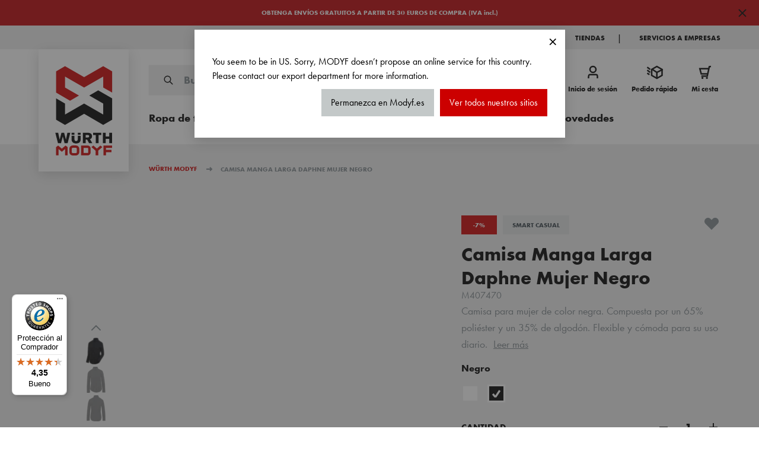

--- FILE ---
content_type: text/html; charset=UTF-8
request_url: https://www.modyf.es/camisa-sra-daphne-ml-103694-12
body_size: 136705
content:
<!doctype html>
<html lang="es">
<head prefix="og: http://ogp.me/ns# fb: http://ogp.me/ns/fb# product: http://ogp.me/ns/product#">
    <meta charset="utf-8"/>
<meta name="title" content="Camisa Manga Larga Daphne Mujer Negro | Würth MODYF"/>
<meta name="description" content="Camisa para mujer de color negra. Compuesta por un 65% poliéster y un 35% de algodón. Flexible y cómoda para su uso diario. Su tallaje tiene un corte semi entallado. Botones en cuello y puños. Acabado suave y cómodo."/>
<meta name="keywords" content="camisa trabajo; vestuario laboral"/>
<meta name="robots" content="INDEX,FOLLOW"/>
<meta name="viewport" content="width=device-width, initial-scale=1, maximum-scale=1"/>
<title>Camisa Manga Larga Daphne Mujer Negro | Würth MODYF</title>
<link  rel="stylesheet" type="text/css"  media="all" href="https://www.modyf.es/static/version1769065473/frontend/Modyf/hyva/es_ES/css/styles.min.css" />
<link  rel="stylesheet" type="text/css"  media="all" href="https://www.modyf.es/static/version1769065473/frontend/Modyf/hyva/es_ES/GetResponse_GetResponseIntegration/css/getresponse-styles.min.css" />
<link  rel="stylesheet" type="text/css"  media="all" href="https://www.modyf.es/static/version1769065473/frontend/Modyf/hyva/es_ES/Netreviews_Avisverifies/css/netreviews.min.css" />
<link  rel="stylesheet" type="text/css"  media="all" href="https://www.modyf.es/static/version1769065473/frontend/Modyf/hyva/es_ES/StripeIntegration_Payments/css/wallets.min.css" />
<link  rel="stylesheet" type="text/css"  media="all" href="https://www.modyf.es/static/version1769065473/frontend/Modyf/hyva/es_ES/Vipps_Payment/css/vipps_styles.min.css" />
<link  rel="stylesheet" type="text/css"  media="all" href="https://www.modyf.es/static/version1769065473/frontend/Modyf/hyva/es_ES/Bss_HyvaCompatBase/css/splide/splide.min.css" />
<script  type="text/javascript"  src="https://www.modyf.es/static/version1769065473/frontend/Modyf/hyva/es_ES/Smile_ElasticsuiteTracker/js/tracking.min.js"></script>
<script  type="text/javascript"  src="https://www.modyf.es/static/version1769065473/frontend/Modyf/hyva/es_ES/Modyf_Theme/js/global-variables.min.js"></script>
<script  type="text/javascript"  src="https://www.modyf.es/static/version1769065473/frontend/Modyf/hyva/es_ES/prototype/prototype.min.js"></script>
<script  type="text/javascript"  src="https://www.modyf.es/static/version1769065473/frontend/Modyf/hyva/es_ES/Scalapay_Scalapay/js/scalapay_widget.min.js"></script>
<script  type="text/javascript"  src="https://www.modyf.es/static/version1769065473/frontend/Modyf/hyva/es_ES/Modyf_Catalog/js/pdp-nice-select2.min.js"></script>
<script  type="text/javascript"  src="https://www.modyf.es/static/version1769065473/frontend/Modyf/hyva/es_ES/Bss_HyvaCompatBase/js/splidejs/splide.min.js"></script>
<script  type="text/javascript"  defer="defer" src="https://www.modyf.es/static/version1769065473/frontend/Modyf/hyva/es_ES/Hyva_MagentoDataServices/js/storefront-event-collector.min.js"></script>
<script  type="text/javascript"  defer="defer" src="https://www.modyf.es/static/version1769065473/frontend/Modyf/hyva/es_ES/Hyva_MagentoDataServices/js/storefront-events-sdk.min.js"></script>
<script  type="text/javascript"  defer="defer" src="https://www.modyf.es/static/version1769065473/frontend/Modyf/hyva/es_ES/Hyva_MagentoProductRecommendations/js/recs-sdk.min.js"></script>
<link  rel="canonical" href="https://www.modyf.es/camisa-sra-daphne-ml-103694-12" />
<link  rel="icon" type="image/x-icon" href="https://www.modyf.es/media/favicon/default/favicon.png" />
<link  rel="shortcut icon" type="image/x-icon" href="https://www.modyf.es/media/favicon/default/favicon.png" />
<!--script type="text/javascript">
    (function(c,l,a,r,i,t,y){
        c[a]=c[a]||function(){(c[a].q=c[a].q||[]).push(arguments)};
        t=l.createElement(r);t.async=1;t.src="https://www.clarity.ms/tag/"+i;
        y=l.getElementsByTagName(r)[0];y.parentNode.insertBefore(t,y);
    })(window, document, "clarity", "script", "dnjqcg983z");
</script-->

<!--Recostream (reco.js) / IA Getresponse -->
<script async src="https://recostream.com/recojs?id=RS-00513-103948663"></script> 

<!-- GetResponse Analytics -->
<script type="text/javascript">
  (function(m, o, n, t, e, r, _){
          m['__GetResponseAnalyticsObject'] = e;m[e] = m[e] || function() {(m[e].q = m[e].q || []).push(arguments)};
          r = o.createElement(n);_ = o.getElementsByTagName(n)[0];r.async = 1;r.src = t;r.setAttribute('crossorigin', 'use-credentials');_.parentNode .insertBefore(r, _);
      })(window, document, 'script', 'https://news.modyf.com/script/abe9e21b-e03f-49ca-be88-0f6128f40b45/ga.js', 'GrTracking');  
</script>
<!-- End GetResponse Analytics -->

<style>
.category-description p {color:#ffffff} 
</style>               <link rel="alternate" hreflang="es" href="https://www.modyf.es/camisa-sra-daphne-ml-103694-12" /> 
  <!-- GetResponse Analytics -->
  <script type="text/javascript">
      
  (function(m, o, n, t, e, r, _){
          m['__GetResponseAnalyticsObject'] = e;m[e] = m[e] || function() {(m[e].q = m[e].q || []).push(arguments)};
          r = o.createElement(n);_ = o.getElementsByTagName(n)[0];r.async = 1;r.src = t;r.setAttribute('crossorigin', 'use-credentials');_.parentNode .insertBefore(r, _);
      })(window, document, 'script', 'https://news.modyf.com/script/abe9e21b-e03f-49ca-be88-0f6128f40b45/ga.js', 'GrTracking');


  </script>
  <!-- End GetResponse Analytics -->
<script>
    'use strict';

    function initGetresponseTrackingCode() {
        return {
            getResponseTrackingCode: false,

            initResponseTrackingCode() {
                window.addEventListener('load', function() {
                    let trackingCodeEnabled = typeof gaSetUserId !== 'undefined' && typeof gaSetUserId === 'function';

                    if (!trackingCodeEnabled) {
                        return;
                    }

                    if (typeof GrViewCategoryItem !== 'undefined') {
                        GrTracking('importScript', 'ec');
                        GrTracking('viewCategory', GrViewCategoryItem);
                    }

                    if (typeof GrViewProductItem !== 'undefined') {
                        GrTracking('importScript', 'ec');
                        GrTracking('viewItem', GrViewProductItem);
                    }

                    if (typeof GrOrderPlaced !== 'undefined') {
                        GrTracking('importScript', 'ec');
                        GrTracking('orderPlaced', GrOrderPlaced);
                    }
                });
            },

            responseTrackingCode() {
                let trackingCodeEnabled = typeof gaSetUserId !== 'undefined' && typeof gaSetUserId === 'function',
                    cartData = document.getElementById('tracking-code-cart').getAttribute('cart');

                    if (cartData) {
                        cartData = JSON.parse(cartData);
                    }

                if (cartData !== null && Object.keys(cartData).length > 0 && trackingCodeEnabled) {
                    GrTracking('importScript', 'ec');
                    GrTracking('cartUpdate', cartData);
                    hyva.setCookie('mage-cache-sessid', '', -1, true);
                    window.dispatchEvent(new CustomEvent("reload-customer-section-data"));
                }

                let customerEmailNode = document.getElementById('customer-email-address'),
                    customerEmail = customerEmailNode.getAttribute('customer-email'),
                    gaIsValuable = hyva.getCookie('gaIsValuable');

                trackingCodeEnabled = typeof gaSetUserId !== 'undefined' && typeof gaSetUserId === 'function';

                if (customerEmail !== null && trackingCodeEnabled && gaIsValuable !== '1') {
                    gaSetUserId(customerEmail);
                    GrTracking('setUserId', customerEmail);
                }
            },

            receiveResponseTrackingCode(data) {
                if (data['getresponse-tracking-code']) {
                    this.getResponseTrackingCode = data['getresponse-tracking-code'];
                }
            }
        }
    }
</script>

<div class="getresponse-tracking-code-section"
     x-data="initGetresponseTrackingCode()"
     @private-content-loaded.window="receiveResponseTrackingCode($event.detail.data)"
     x-init="initResponseTrackingCode(); $nextTick(() => responseTrackingCode())"
>
    <div id="customer-email-address" x-bind:customer-email="getResponseTrackingCode.customerEmail"></div>
    <div id="tracking-code-cart" x-bind:cart="getResponseTrackingCode.cart"></div>
</div><script>
    'use strict';

    function initGetresponseRecommendation() {
        return {
            responseRecommendation: false,

            getResponseRecommendation() {
                const recommendationNode = document.getElementById('getresponse-recommendation');
                const getResponseShopId = recommendationNode.getAttribute('getresponse-shop-id');
                const productIdAddedToWishList = recommendationNode.getAttribute('product-id-added-to-wishlist');
                const productIdRemovedFromWishList = recommendationNode.getAttribute('product-id-removed-from-wishlist');

                if (getResponseShopId === null) {
                    return false;
                }

                if (productIdAddedToWishList && !productIdRemovedFromWishList) {
                    const likeItemObject = {
                        shop: {id: getResponseShopId},
                        product: {id: productIdAddedToWishList}
                    };
                    GrTracking('importScript', 'ec');
                    GrTracking('likeItem', likeItemObject);
                    hyva.setCookie('mage-cache-sessid', '', -1, true);
                    window.dispatchEvent(new CustomEvent("reload-customer-section-data"));
                }

                if (productIdRemovedFromWishList && !productIdAddedToWishList) {
                    const unlikeItemObject = {
                        shop: {id: getResponseShopId},
                        product: {id: productIdRemovedFromWishList}
                    };
                    GrTracking('importScript', 'ec');
                    GrTracking('unlikeItem', unlikeItemObject);
                    hyva.setCookie('mage-cache-sessid', '', -1, true);
                    window.dispatchEvent(new CustomEvent("reload-customer-section-data"));
                }
            },

            receiveResponseRecommendation(data) {
                if (data['getresponse-recommendation']) {
                    this.responseRecommendation = data['getresponse-recommendation'];
                }
            }
        }
    }
</script>

<div class="getresponse-recommendation-section"
     x-data="initGetresponseRecommendation()"
     @private-content-loaded.window="receiveResponseRecommendation($event.detail.data)"
     x-init="$nextTick(() => getResponseRecommendation())"
>
    <div id="getresponse-recommendation"
         x-bind:getresponse-shop-id="responseRecommendation && responseRecommendation.getResponseShopId"
         x-bind:product-id-added-to-wishlist="responseRecommendation && responseRecommendation.productIdAddedToWishList"
         x-bind:product-id-removed-from-wishlist="responseRecommendation && responseRecommendation.productIdRemovedFromWishList"
    ></div>
</div>   <script data-rocketjavascript="false"> var MagefanWebP = { _canUseWebP: null, getUserAgentInfo: function(){ try { var ua = navigator.userAgent, tem, M = ua.match(/(opera|chrome|safari|firefox|msie|trident(?=\/))\/?\s*(\d+)/i) || []; if (/trident/i.test(M[1])) { tem = /\brv[ :]+(\d+)/g.exec(ua) || []; return ['IE', (tem[1] || '')]; } if (M[1] === 'Chrome') { tem = ua.match(/\b(OPR|Edge)\/(\d+)/); if (tem != null) { tem = tem.slice(1); tem[0] = tem[0].replace('OPR', 'Opera'); return tem; } } M = M[2] ? [M[1], M[2]] : [navigator.appName, navigator.appVersion, '-?']; if ((tem = ua.match(/version\/(\d+)/i)) != null) M.splice(1, 1, tem[1]); return M; } catch (e) { return ['', 0]; } }, canUseWebP: function(){  if (null !== this._canUseWebP){ return this._canUseWebP; } try { var elem = document.createElement('canvas'); if (!!(elem.getContext && elem.getContext('2d'))) { var r = (elem.toDataURL('image/webp').indexOf('data:image/webp') == 0); if (!r) { var ua = this.getUserAgentInfo(); if (ua && ua.length > 1) { ua[0] = ua[0].toLowerCase(); if ('firefox' == ua[0] && parseInt(ua[1]) >= 65) { this._canUseWebP = true; return this._canUseWebP; } if ('edge' == ua[0] && parseInt(ua[1]) >= 18) { this._canUseWebP = true; return this._canUseWebP; } if ('safari' == ua[0]) { if (navigator.platform.includes('Mac')) { if (parseInt(ua[1]) >= 16) { this._canUseWebP = true; } } else { if (parseInt(ua[1]) >= 15) { this._canUseWebP = true; } } return this._canUseWebP; } } } this._canUseWebP = r; return this._canUseWebP; } this._canUseWebP = false; return this._canUseWebP; } catch (e) { console.log(e); this._canUseWebP = false; return this._canUseWebP; } }, getOriginWebPImage: function(src) { if (src.indexOf('mf_webp') == -1) { return src; } var array = src.split('/'); var imageFormat = ''; for (var i = 0; i < array.length; i++) { if (array[i] == 'mf_webp') { imageFormat = array[i + 1]; array.splice(i, 3); break; } } src = array.join('/'); return src.replace('.webp', '.' + imageFormat); }, getWebUrl: function (imageUrl) { /* @var string */ imageUrl = imageUrl.trim(); var baseUrl = 'https://www.modyf.es/'; var imageFormat = imageUrl.split('.').pop(); if ('webp' === imageFormat) { return imageUrl; } var mediaBaseUrl = 'https://www.modyf.es/media/'; var staticBaseUrl = 'https://www.modyf.es/static/'; if (imageUrl.indexOf(mediaBaseUrl) == -1 && imageUrl.indexOf(staticBaseUrl) == -1) { return false; } var imagePath = imageUrl; imagePath = imagePath.replace(mediaBaseUrl, 'media/'); imagePath = imagePath.replace(staticBaseUrl, 'static/'); imagePath = imagePath.replace(baseUrl + 'pub/media/', 'media/'); imagePath = imagePath.replace(baseUrl + 'pub/static/', 'static/'); imagePath = imagePath.replace(/\.(jpg|jpeg|png|JPG|JPEG|PNG|gif|GIF)/i, '.webp'); imagePath = mediaBaseUrl + 'mf_webp/' + imageFormat + '/' + imagePath; imagePath = imagePath.replace('%20', ' '); imagePath = imagePath.replace(/version\d{10}\//g, ''); return imagePath; } }; /* MagicToolboxContainer Fix */ function MagefanWebPMagicToolboxContainerFix() { if (!MagefanWebP.canUseWebP()) { (function(){ var i; var els = document.querySelectorAll('.MagicToolboxContainer a, .MagicToolboxContainer img'); if (!els) return; var el; for (i=0; i<els.length; i++) { el = els[i]; if (el.href) { el.href = MagefanWebP.getOriginWebPImage(el.href); } if (el.getAttribute('webpimg')) { el.src = MagefanWebP.getOriginWebPImage(el.getAttribute('webpimg')); } else { if (el.src) { el.src = MagefanWebP.getOriginWebPImage(el.src); } } if (el.dataset && el.dataset.image) { el.dataset.image = MagefanWebP.getOriginWebPImage(el.dataset.image); } } })(); } else { replacePixelMagicToolbox(); checkIfPixelReplaced(); } } function replacePixelMagicToolbox() { (function() { var i, els = document.querySelectorAll('.MagicToolboxContainer img'); if (!els) return; var el; for (i=0; i<els.length; i++) { el = els[i]; if (el.getAttribute('webpimg')) { el.src = el.getAttribute('webpimg'); } } })(); } function checkIfPixelReplaced() { var intervalCounter = 0, waitForMagicToolbox = setInterval(function() { if (document.querySelectorAll('figure img[src$="/p.jpg"]').length) { replacePixelMagicToolbox(); clearInterval(waitForMagicToolbox); } if (intervalCounter > 10) { clearInterval(waitForMagicToolbox); } intervalCounter++; }, 500); } document.addEventListener('DOMContentLoaded', function(){ if (!MagefanWebP.canUseWebP()) { document.body.className += ' no-webp '; (function(){ var i; var els = document.querySelectorAll('a[href$=".webp"]'); if (!els) return; var el; for (i=0; i<els.length; i++) { el = els[i]; if (el.href) { el.href = MagefanWebP.getOriginWebPImage(el.href); } } })(); } else { document.body.className += ' webp-supported '; } }); </script>  <script> document.addEventListener('DOMContentLoaded', function(e){ if (!MagefanWebP.canUseWebP()) { /* Replace some custom webp images with original one if webp is not supported */ /* Can add <a> tag in future as well */ setInterval(function(){ document.querySelectorAll("img[src$='.webp']:not(.no-origin-webp-img)").forEach(function(el){ var scr = el.getAttribute('src'); var newScr = MagefanWebP.getOriginWebPImage(scr); if (scr != newScr) { el.setAttribute('src', newScr); } else { el.classList.add('no-origin-webp-img'); } }); }, 1000); } function processLazyPictureImg(img) { var src = img.getAttribute('src'); var keys = ['original', 'src', 'lazyload']; var original, _original; for (var i=0;i<keys.length;i++) { _original = img.getAttribute('data-' + keys[i]); if (_original) { original = _original; break; } } if (original == src) { if (img.getAttribute('data-mf-lazy-picture-img')) return; img.setAttribute('data-mf-lazy-picture-img', 1); img.parentElement.querySelectorAll('source').forEach(function(el){ var srcset = el.getAttribute('srcset'); var originalset = el.getAttribute('data-originalset'); if (originalset && (originalset != srcset)) { el.setAttribute('srcset', originalset); el.classList.remove('lazyload'); } }); var lazyLoader = img.closest('.lazy-loader'); if (lazyLoader) { lazyLoader.classList.remove('lazy-loader'); } document.querySelectorAll("picture img[src='"+src+"']").forEach(function(img){ processLazyPictureImg(img); }); } } document.querySelectorAll('picture img[data-original],picture img[data-src],picture img[data-lazyload]').forEach(function(el){ el.addEventListener('load', function(e){ processLazyPictureImg(e.target); }); processLazyPictureImg(el); }); }); </script> <style> picture.mfwebp source.lazyload, picture.mfwebp source.lazy {background:none;content:none;}</style>  <script>
    var STORE_TRANSLATIONS = {"TELEPHONE":"TEL\u00c9FONO","Please select an option.":"Por favor seleccione una opci\u00f3n.","When you order as a guest, we do not create an account for you. Only the information required for your order will be requested.":"Cuando compra como invitado, no le creamos una cuenta. Solo la informaci\u00f3n requerida para su pedido ser\u00e1 solicitada.","FIT ":"TALLAJE","UNIQUE SIZE":"Talla \u00fanica","Delete My Account":"Eliminar mi cuenta","Follow us on":" S\u00edganos en ","The lowest price from last %1 days: %2":"El precio m\u00e1s bajo de los \u00faltimos %1 d\u00edas: %2","You are just the  VAT away from free shipping.":"Solo necesita a\u00f1adir m\u00e1s para obtener el env\u00edo gratuito","Sie sind nur noch":"Solo necesita a\u00f1adir","Norms":"Normas","Be careful to save the file, you may request an export only once per 12 hours.":"Tenga cuidado al guardar su archivo, usted  podr\u00e1 solicitar una exportaci\u00f3n solamente cada 12 horas.","Fast Delivery":"Env\u00edo r\u00e1pido ","Excl. Tax:":"Sin IVA","Delivery Date":"Fecha de entrega","Item details":"Detalles del producto","Please confirm the addition of\u00a0X\u00a0item (s) in your basket.":"Por favor, confirme a\u00f1adir  producto (s) a su carrito.","Create your account in 1 minute to order and benefit from all your exclusive advantages.":"Cree una cuenta r\u00e1pidamente y disfrute de todos nuestros beneficios exclusivos.","The final taxes are identified on the checkout":"El IVA estar\u00e1 desplegado en el carrito final de la compra","Please enter your password to download a copy of your personal data.":"Por favor introduzca su contrase\u00f1a para descargar una copia de sus datos personales. ","renegar":"rechazar","Change country":"Cambiar pa\u00eds","Best Selling articles":"Art\u00edculos m\u00e1s vendidos","Write a review":"Escriba una rese\u00f1a","with VAT.":"con IVA","Gift card":"Tarjeta regalo","Haben Sie Fragen zum Artikel?":"\u00bfTiene preguntas sobre este producto?","Private":"Particular \/ Aut\u00f3nomo","results found for the:":"resultados encontrados para:","Excellent":"Excelente","Validate and choose the delivery method":"Validar y elegir el m\u00e9todo de env\u00edo","Please enter your email below to receive a notification when the item is available":"Por favor, ind\u00edquenos su e-mail para recibir una notificaci\u00f3n cuando el producto vuelva a estar disponible","Using the following information is currently necessary for the website proper functioning.":"El uso de la siguiente informaci\u00f3n es actualmente necesario para el correcto funcionamiento del sitio web.","<b>For legal reasons, your orders can not be deleted before the applicable legal retention period.<\/b>":"<b>Por razones legales, sus pedidos no pueden ser eliminados antes del periodo de retenci\u00f3n legal aplicable.<\/b>","Lowest recent price":"Precio m\u00e1s bajo reciente","Do you have a promo code?":"\u00bfTiene un cup\u00f3n de descuento?","Use the search bar at the top of the page to search for your products.":"Utilice la barra de b\u00fasqueda en la parte superior de la p\u00e1gina para buscar sus productos.","Persoonlijke gegevens":"Datos personales","Sub Total : ":"Subtotal : ","Find your business":"Encuentre su empresa","Factuuradres":"Direcci\u00f3n de Facturaci\u00f3n","Send shopping cart to e-mail":"Env\u00ede su carrito de la compra por e-mail","We only have %1 items in stock, please change the quality to %1 or less":"Solo disponemos de %1 unidad en stock, por favor cambie la cantidad a %1 o menos","I would like to receive a review invite by e-mail from Trusted Shops after each purchase. I can revoke my consent at any time.":"Me gustar\u00eda recibir una invitaci\u00f3n para enviar rese\u00f1as despu\u00e9s de cada compra de Trusted Shops. Puedo revocar mi consentimiento en cualquier momento.","Add more products":"A\u00f1adir m\u00e1s productos","Manage My Personal Data":"Gestionar Mis Datos Personales","without delivery costs, without VAT ":"sin gastos de env\u00edo, sin IVA ","Filled Lines Number":"N\u00famero de l\u00edneas completadas","Load more products":"Cargar m\u00e1s productos","Choose your delivery method":"Seleccione su m\u00e9todo de env\u00edo","Detail of the order":"Detalles del pedido","Create New Customer Account":"Cree una nueva cuenta de usuario","Be informed of the return of the product in stock I register":"Sea informado cuando el producto vuelva a estar en stock registr\u00e1ndose aqu\u00ed","Fast order":"Pedido r\u00e1pido","Suggested terms":"SUGERENCIAS RELACIONADAS ","AVAILABLE FROM ":"DISPONIBLE EL ","I register":"Registrarme","E-mail address":"Direcci\u00f3n de e-mail","Cadeau":"Regalo","Available soon":"Disponible pr\u00f3ximamente","CART":"CESTA DE LA COMPRA","Select an option":"Seleccione una opci\u00f3n","L\u00e4nge A":"Longitud","A gift with your order":"Un regalo con tu compra","2 to 3 working days":"2 a 3 d\u00edas laborables ","Stock alert registration":"Registro para alerta de stock","QUALITY":"CALIDAD","Be informed of the return of the product in stock ":"Sea informado cuando el producto vuelva a estar en stock","Waiting for Payment":"Esperando el pago","5 to 9":"5 a 9","Address billing":"Direcci\u00f3n de facturaci\u00f3n","Gr\u00f6\u00dfentabelle Schuhe M\u00e4nner \"specific\" for":"Tabla de tallas para zapatos de hombre ","Selectionnez votre cadeau en cliquant ici ":"Elige tu regalo aqu\u00ed!","Only  of the  items you requested are available. The remaining quantities will be available from":"Solo de las unidades que solicita est\u00e1n disponibles. El resto de su solicitud estar\u00e1 disponible a partir de","Richtig Messen":"Medir correctamente","<b>renegar<\/b>":"<b>rechazar<\/b>","Please use capital letters only (A-Z) in this field.":"Por favor, use exclusivamente letras may\u00fasculas.","BENEFITS":"ASPECTOS POSITIVOS ","With VAT":"IVA incluido","Welche Gr\u00f6\u00dfe soll ich bestellen, wenn meine Ma\u00dfe zwischen zwei Gr\u00f6\u00dfen sind?":"\u00bfQu\u00e9 talla debo pedir si mis medidas est\u00e1n entre tallas?","You can request an export of all your personal data in <b>ZIP<\/b> format.":"Puede solicitar una exportaci\u00f3n de todos sus datos personales en un fichero <b>ZIP<\/b>. ","VERSANDKOSTENFREI":"Env\u00edo gratuito","Secure your 10% voucher":"Consiga su descuento de bienvenida","Log in":"Iniciar sesi\u00f3n","The product is currently not in stock. The items will be in stock again from ":"El producto actualmente no est\u00e1 en stock. Volver\u00e1 a estar disponible desde el ","The account sign-in was incorrect or your account is disabled temporarily. Please wait and try again later.":"Sus credenciales son incorrectas o su cuenta no est\u00e1 activa. Por favor int\u00e9ntelo de nuevo.","Add to cart":"A\u00f1adir al carrito","Apodo":"Nombre","without VAT":"sin IVA","Nickname":"Nombre","We only have ":"Solo disponemos de","Contact with water":"Contacto con agua","Whoops, our bad...":"Whoops, algo sali\u00f3 mal...","Your order N\u00b0<span>%1<\/span> has been taken into account.":"Su pedido N\u00b0<span>%1<\/span> ha sido procesado.","Checkout as a guest":"Comprar como invitado","Would you like to add a comment?":"\u00bfLe gustar\u00eda a\u00f1adir un comentario?","Si vous souhaitez modifier ou annuler votre commande, merci de contactez rapidement le service client.":"Si desea modificar o cancelar su pedido, p\u00f3ngase en contacto con el servicio de atenci\u00f3n al cliente lo antes posible.","Sorting:":"Clasificaci\u00f3n:","Added to cart":"A\u00d1ADIDO A LA CESTA","Sie haben weitere Fragen zu den Gr\u00f6\u00dfen?":"\u00bfTienes m\u00e1s preguntas sobre las tallas?","Have no fear, help is near! There are many ways you can get back on track with Magento Store.":"\u00a1No tenga miedo, la ayuda est\u00e1 cerca! Hay muchas maneras de volver a la normalidad en la web.","FORM":"FORMULARIO","The \"Workwear neewsletter subscription\" attribute value is empty. Set the attribute and try again.":"La opci\u00f3n de \"suscripci\u00f3n a la newsletter\" est\u00e1 vac\u00eda. Por favor, rellene ese valor e int\u00e9ntelo de nuevo. ","Declaration of conformity":"Declaraci\u00f3n de conformidad","of pages":"p\u00e1gina de","Comfort":"C\u00f3modo","You can access and edit your personnal informations (Adress, email...) anytime by submitting your request to our contact form available on modified.":"Puede acceder y editar su informaci\u00f3n personal (Direcci\u00f3n, e-mail...) en cualquier momento enviando su solicitud a nuestro formulario de contacto disponible en la secci\u00f3n de modificaciones.","0 to 4":"0 a 4","Search product name, SKU or Display number":"Busque por nombre del producto, SKU o n\u00famero de referencia","TOTALS":"TOTAL","Fit":"Ajuste de la prenda","You've been sent a gift from %store_name":"Ha recibido una tarjeta regalo para %store_name","Use as address shipping":"Utilizar como direcci\u00f3n de env\u00edo","Here is some details for default, we need the following information:":"Por defecto, necesitamos la siguiente informaci\u00f3n:","Discover more products":"Descubra m\u00e1s productos","Add more Product":"A\u00f1adir m\u00e1s productos","For more information, you can contact your Customer Service on 03 88 98 83 80.":"Para m\u00e1s informaci\u00f3n puede contactar con nuestro Servicio de Atenci\u00f3n al Cliente en el tel\u00e9fono 900 401 511","DISADVANTAGES":"ASPECTOS NEGATIVOS","Average":"Media","To deny use of this information, you must delete your account.":"Para negar el uso de esta informaci\u00f3n, debe eliminar su cuenta.","JOB":"PROFESI\u00d3N","There is no quote":"No tiene ning\u00fan presupuesto.","Please enter value like ":"Por favor introduzca un valor como ","Not very comfortable":"No muy c\u00f3modo","TRACKING":"SEGUIMIENTO","For legal reasons, your orders can not be deleted before the applicable legal retention period.":"Por razones legales, sus pedidos no pueden ser eliminados antes del periodo de retenci\u00f3n legal aplicable.","10 to 25":"10 a 25","Benefits":"Beneficios","Ajouter au panier":"A\u00f1adir al carrito","You do not have any active subscriptions.":"No tiene ninguna suscripci\u00f3n activa","Very comfortable":"Muy c\u00f3modo "," CONTACT":"CONTACTO","This address is also my billing address":"Esta direcci\u00f3n es tambi\u00e9n mi direcci\u00f3n de facturaci\u00f3n","Create your account":"Cree su cuenta","No exact results found for: ''. The displayed items are the closest matches.":"No se han encontrado resultados exactos para: \". Los resultados mostrados son los m\u00e1s aproximados a su b\u00fasqueda.","Download My Personal Data":"Descargar mis datos personales","Normal fit":"Ajuste normal","Total price":"Precio total","TOTAL PRICE":"Precio total","Fast Order: Order with SKU":"Pedido r\u00e1pido: pedido mediante n\u00famero de referencia","Data sheet":"Ficha t\u00e9cnica","Success Page":"P\u00e1gina de \u00e9xito","Delivery on":"Entrega el"," items in stock, please change the quantity to ":"productos en stock, por favor cambie la cantidad a","Filled Lines Number : ":"N\u00famero de l\u00edneas completadas : ","Total Qty : ":"Cantidad Total : ","CONTACT WITH WATER":"CONTACTO CON AGUA","Size chart":"Gu\u00eda de tallas","Vous recevrez un e-mail de confirmation dans quelques instants.":"Recibir\u00e1 un correo de confirmaci\u00f3n en estos instantes.","Contact":"CONTACTO","Identification":"Identificaci\u00f3n","Drag image to spin":"Arrastrar imagen para rotar","Follow these links to get you back on track!":"\u00a1Siga estos enlaces para volver a ponerse en marcha!","Please enter value like A12345678":"Por favor introduzca un valor como A12345678","This product is available again from":"Este producto estar\u00e1 disponible en","SUR VOTRE PROCHAINE COMMANDE EN VOUS ABONNANT \u00c0 LA NEWSLETTER":"EN TU PR\u00d3XIMO PEDIDO SUSCRIBI\u00c9NDOTE A LA NEWSLETTER","%s amount left to be added to the order to have the free shipping applied.":"Cantidad que falta para conseguir el env\u00edo gratuito","Inquire about customization":"Pregunte por una personalizaci\u00f3n","SCHNELLE LIEFERUNG":"Env\u00edo r\u00e1pido","SHORT DESCRIPTION":"DESCRIPCI\u00d3N CORTA","You are just the":"Solo necesita ","Selectionnez votre cadeau en cliquant ici !":"Elige tu regalo aqu\u00ed","Shop availability":"Disponibilidad en tienda","GR\u00d6SSE":"TALLA","Immediately available":"Disponibilidad inmediata ","Order N\u00b0:":"Pedido N\u00b0:","*The final taxes are identified on the checkout":"*El IVA est\u00e1 desplegado en el carrito final","Gr\u00f6\u00dfe":"Talla","Choose your payment method":"Seleccione su m\u00e9todo de pago","My addresses":"Mis direcciones","Sub Total":"Subtotal","For private customers, companies and administrations":"Para clientes particulares, profesionales y empresas. ","COMFORT":"COMODIDAD","With your discount, you have saved":"Con su descuento, ha ahorrado","Secured payments":"Seguridad en los m\u00e9todos de pago ","Apodo*":"Nombre*","Manage my addresses":"Configurar mis direcciones","Billing address":"Direcci\u00f3n de facturaci\u00f3n","Guest order":"Pedido como invitado","Price ascending":"Precio ascendente","26 to 100":"26 a 100","Status of your order:":"Estado de su pedido:","Confirm my choice":"Confirmar mi opci\u00f3n","Characteristic":"Caracter\u00edsticas","DISPLAY NUMBER":"REFERENCIA","items in your shopping cart":"productos en tu cesta de la compra","Please enter your password to request your account deletion.":"Por favor, introduzca su contrase\u00f1a para solicitar la eliminaci\u00f3n de su cuenta.","Buy as a guest":"Comprar como invitado","Care instructions":"Instrucciones de lavado","with VAT":"con IVA","To be defined by carrier":"A definir por el transportista","Mandatory use for the website proper functioning":"Uso obligatorio para el correcto funcionamiento de la web","Order now and receive it from ":"Pida ahora y rec\u00edbalo a partir de","Payment method":"M\u00e9todo de pago","If you clicked on a link to get here, the link is outdated.":"Si hizo clic en un enlace para llegar aqu\u00ed, el enlace est\u00e1 desactualizado.","VAT away from free shipping.":"(con IVA) a\u00f1adir m\u00e1s para obtener el env\u00edo gratuito.","Verzend Adres":"Direcci\u00f3n de correo electr\u00f3nico","Add an address":"A\u00f1adir una direcci\u00f3n","Data Sheets":"Ficha t\u00e9cnica","Tight fit":"Ajuste apretado","<b>Bestseller T2S<\/b>":"<b>Recomendaciones<\/b>","Bestseller T2S":"Recomendaciones","Your email address":"Su correo electr\u00f3nico","Quality":"Calidad","Search":"Buscar","OR":"O","products":"productos","Comfortable":"C\u00f3modo","What can you do?":"\u00bfQu\u00e9 puede hacer?","Recommended for you":"Recomendados","Your e-mail will be deleted immediately after sending the stock alert. (It will not be used for commercial purposes or communicated to commercial partners)":"Su e-mail ser\u00e1 eliminado inmediatamente despu\u00e9s de enviar la alerta de stock. (No ser\u00e1 utilizado para fines comerciales)","To personalize your order, mention the employer's address, etc.":"Para personalizar su pedido, por favor, mencione los detalles a continuaci\u00f3n.","Please confirm the addition of  item (s) in your basket.":"Por favor, confirme si quiere a\u00f1adir a su cestas la(s) unidad(es)","without delivery costs, without VAT":"sin gastos de env\u00edo, sin IVA","Stars":"Estrellas","Job":"Profesi\u00f3n","My Quote":"Mi presupuesto","Be informed of the return of the product in stock":"Avisar cuando el producto est\u00e9 en stock","Mrs.":"Sra.","No one has reviewed this product yet. Be the first to leave a review":"Nadie ha dejado una rese\u00f1a de momento. Sea el primero en dejar un comentario. ","Be careful to save the file, you may request an export only once per <b>12 hours.<\/b>":"Tenga cuidado al guardar su archivo, usted podr\u00e1 solicitar una exportaci\u00f3n solamente cada <b>12 horas.<\/b>","Comment...":"Comentario...","ADDED TO CART":"A\u00d1ADIDO AL CARRITO","Good":"Buena","Water repellent":"Repelente al agua","No shipping fees above 50\u20ac":"Env\u00edos gratuitos en pedidos superiores a 30\u20ac","MATERIEL \/ COMPOSITION":"MATERIAL \/ COMPOSICI\u00d3N","Go back to the previous page.":"Volver a la p\u00e1gina anterior","My Subscriptions":"Mis Suscripciones","BUSINESS":"NOMBRE DE EMPRESA","Delivery":"Env\u00edo"," or less.":"o menos.","L\u00c4NGE A ":"LONGITUD","Validate and proceed to payment":"Validar y proceder al pago","Available from":"A PARTIR DEL","My Submissions":"Mis Suscripciones","product":"producto","Choose a country":"Escoger pa\u00eds","If you typed the URL directly, please make sure the spelling is correct.":"Si escribi\u00f3 la URL directamente, aseg\u00farese de que la ortograf\u00eda sea correcta.","to":"a","Shipping and processing":"Env\u00edo y manipulaci\u00f3n","M.":"Sr.","Fashion Apparel and Accessories":"Accesorios y ropa ","SUGGESTED TERMS":"SUGERENCIAS RELACIONADAS","Store Home | My Account":"P\u00e1gina principal | Mi cuenta","Once requesting your account deletion, you will have a <b>72 hours<\/b> notice to change your mind and cancel your deletion request.":"Una vez solicitada la eliminaci\u00f3n de su cuenta, tendr\u00e1 un plazo de  <b>72 horas<\/b> para cambiar de opini\u00f3n y cancelar su solicitud de eliminaci\u00f3n.","Do you have a gift card ?":"\u00bfTiene una tarjeta regalo?","Gr\u00f6\u00dfentabelle Schuhe Frauen":"Tabla de tallas para zapatos de mujer","*10% de r\u00e9duction, non cumulable":"*10% de descuento, no acumulable","Price descending":"Precio descendente","Without VAT":"Sin IVA","None":"No aplica","Print my order":"Imprimir mi pedido","Personal Data Usage":"Uso de datos personales","without delivery costs, ":"Sin gastos de env\u00edo","If you have any further questions, please contact us on 0800 66393 11.":"Si tiene alguna consulta, por favor contacte con nosotros al 900 401 511.","Be careful to save the file, you may request an export only once per <b>12 hours<\/b>.":"Tenga cuidado al guardar su archivo, usted podr\u00e1 solicitar una exportaci\u00f3n solamente cada <b>12 horas<\/b>.","Already customer?":"\u00bfYa es cliente?","Order overview":"Resumen del pedido","o. MwSt. von einer versandkostenfreien Lieferung entfernt.":"m\u00e1s para obtener el env\u00edo gratuito","101 and more":"101 en adelante","DELIVERY DATE":"FECHA DE ENV\u00cdO","Total Qty":"Cantidad total","Date of the order:":"Fecha del pedido:","Delivery within 48 to 72 hours":"Env\u00edo entre 48 y 72 horas","Le lien de suivi de votre colis vous sera envoy\u00e9 par e-mail d\u00e8s qu'il sera cambiado por el transportista":"El enlace de seguimiento de su paquete se le enviar\u00e1 por correo electr\u00f3nico tan pronto como sea enviado por el transportista.","Address shipping":"Direcci\u00f3n de env\u00edo","Free":"Gratuito","Phone number for delivery":"Tel\u00e9fono m\u00f3vil para la entrega","New customer":"Nuevo cliente","Please confirm or enter your mobile number to facilitate the delivery of your package.":"Por favor confirme o introduzca su n\u00famero m\u00f3vil para facilitar la entrega de su paquete.","Soon in stock":"Pronto en stock","Large fit":"Ajuste grande","ADDRESS (LINE 1)":"Direcci\u00f3n (L\u00ednea 1)","The page you requested was not found, and we have a fine guess why.":"No se encontr\u00f3 la p\u00e1gina que solicit\u00f3, y podemos adivinar por qu\u00e9.","You can request an export of all your personal data in ZIP format.":"Puede solicitar una exportaci\u00f3n de todos sus datos personales en un fichero ZIP. ","Sie sind nur noch o. MwSt. von einer versandkostenfreien Lieferung entfernt.":"Solo necesita a\u00f1adir euros m\u00e1s para obtener el env\u00edo gratuito ","Add to Cart":"A\u00f1adir al carrito","Read more":"Leer m\u00e1s","After requesting your account deletion, you will have a <b>%1 hours<\/b> notice to change your mind and cancel your deletion request.":"Despu\u00e9s de pedir la eliminiaci\u00f3n de la cuenta tendr\u00e1s <b>%1 h<\/b> para reverti tu cancelaci\u00f3n","Disadvantages":"Desventajas","AVAILABLE IN STORE":"DISPONIBLE","SHOES NORM":"NORMA CALZADO","Promedio":"Mala","View all products":"Ver todos los productos","Use as adress billing":"Utilizar como direcci\u00f3n de facturaci\u00f3n","Water resistant":"Resistente al agua","Size: ":"Talla: ","Credit Card, PayPal, Bank transfer":"Tarjeta de cr\u00e9dito, PayPal, Transferencia bancaria ","We only have 6 items in stock, please change the quantity to 6 or less.":"Solo disponemos de 6 unidades en stock, por favor cambie la cantidad a 6 o menos.","COUNTRY & LANGUAGE":"PA\u00cdS \/ IDIOMA","Please use capital letters (A-Z) or spaces only in this field.":"Por favor, use solamente letras may\u00fasculas."}</script><!-- added by Trusted Shops app: Start --><script src="https://integrations.etrusted.com/applications/widget.js/v2" async defer></script><!-- End -->  <script nonce="dm1ua3A1dWt3M2V1bzg4dDBpbzk4bThnb2x2eXRvZDc=">
    window.YIREO_GOOGLETAGMANAGER2_ENABLED = true;
    (function (events) {
        const initYireoGoogleTagManager2 = function () {
            events.forEach(function (eventType) {
                window.removeEventListener(eventType, initYireoGoogleTagManager2);
            });

             (function (w, d, s, l, i) {
                w[l] = w[l] || [];
                w[l].push({'gtm.start': new Date().getTime(), event: 'gtm.js'});
                var f = d.getElementsByTagName(s)[0],
                    j = d.createElement(s),
                    dl = l != 'dataLayer' ? '&l=' + l : '';
                j.async = true;
                j.src = 'https://www.googletagmanager.com' + '/gtm.js?id=' + i + dl;
                f.parentNode.insertBefore(j, f);
            })(window, document, 'script', 'dataLayer', 'GTM-5K4QS99');
             };

        events.forEach(function (eventType) {
            window.addEventListener(eventType, initYireoGoogleTagManager2, {once: true, passive: true})
        });
    })(['load', 'keydown', 'mouseover', 'scroll', 'touchstart', 'wheel']);

    </script> <script>
    var BASE_URL = 'https://www.modyf.es/';
    var THEME_PATH = 'https://www.modyf.es/static/version1769065473/frontend/Modyf/hyva/es_ES';
    var COOKIE_CONFIG = {
        "expires": null,
        "path": "\u002F",
        "domain": ".www.modyf.es",
        "secure": true,
        "lifetime": "3600",
        "cookie_restriction_enabled": false    };
    var CURRENT_STORE_CODE = 'es_sp';
    var CURRENT_WEBSITE_ID = '10';

    window.hyva = window.hyva || {}

    window.cookie_consent_groups = window.cookie_consent_groups || {}
    window.cookie_consent_groups['necessary'] = true;

    window.cookie_consent_config = window.cookie_consent_config || {};
    window.cookie_consent_config['necessary'] = [].concat(
        window.cookie_consent_config['necessary'] || [],
        [
            'user_allowed_save_cookie',
            'form_key',
            'mage-messages',
            'private_content_version',
            'mage-cache-sessid',
            'last_visited_store',
            'section_data_ids'
        ]
    );</script> <script>
    (function( hyva, undefined ) {

        function lifetimeToExpires(options, defaults) {

            const lifetime = options.lifetime || defaults.lifetime;

            if (lifetime) {
                const date = new Date;
                date.setTime(date.getTime() + lifetime * 1000);
                return date;
            }

            return null;
        }

        function generateRandomString() {

            const allowedCharacters = '0123456789abcdefghijklmnopqrstuvwxyzABCDEFGHIJKLMNOPQRSTUVWXYZ',
                length = 16;

            let formKey = '',
                charactersLength = allowedCharacters.length;

            for (let i = 0; i < length; i++) {
                formKey += allowedCharacters[Math.round(Math.random() * (charactersLength - 1))]
            }

            return formKey;
        }

        const sessionCookieMarker = {noLifetime: true}

        const cookieTempStorage = {};

        const internalCookie = {
            get(name) {
                const v = document.cookie.match('(^|;) ?' + name + '=([^;]*)(;|$)');
                return v ? v[2] : null;
            },
            set(name, value, days, skipSetDomain) {
                let expires,
                    path,
                    domain,
                    secure,
                    samesite;

                const defaultCookieConfig = {
                    expires: null,
                    path: '/',
                    domain: null,
                    secure: false,
                    lifetime: null,
                    samesite: 'lax'
                };

                const cookieConfig = window.COOKIE_CONFIG || {};

                expires = days && days !== sessionCookieMarker
                    ? lifetimeToExpires({lifetime: 24 * 60 * 60 * days, expires: null}, defaultCookieConfig)
                    : lifetimeToExpires(window.COOKIE_CONFIG, defaultCookieConfig) || defaultCookieConfig.expires;

                path = cookieConfig.path || defaultCookieConfig.path;
                domain = !skipSetDomain && (cookieConfig.domain || defaultCookieConfig.domain);
                secure = cookieConfig.secure || defaultCookieConfig.secure;
                samesite = cookieConfig.samesite || defaultCookieConfig.samesite;

                document.cookie = name + "=" + encodeURIComponent(value) +
                    (expires && days !== sessionCookieMarker ? '; expires=' + expires.toGMTString() : '') +
                    (path ? '; path=' + path : '') +
                    (domain ? '; domain=' + domain : '') +
                    (secure ? '; secure' : '') +
                    (samesite ? '; samesite=' + samesite : 'lax');
            },
            isWebsiteAllowedToSaveCookie() {
                const allowedCookies = this.get('user_allowed_save_cookie');
                if (allowedCookies) {
                    const allowedWebsites = JSON.parse(unescape(allowedCookies));

                    return allowedWebsites[CURRENT_WEBSITE_ID] === 1;
                }
                return false;
            },
            getGroupByCookieName(name) {
                const cookieConsentConfig = window.cookie_consent_config || {};
                let group = null;
                for (let prop in cookieConsentConfig) {
                    if (!cookieConsentConfig.hasOwnProperty(prop)) continue;
                    if (cookieConsentConfig[prop].includes(name)) {
                        group = prop;
                        break;
                    }
                }
                return group;
            },
            isCookieAllowed(name) {
                const cookieGroup = this.getGroupByCookieName(name);
                return cookieGroup
                    ? window.cookie_consent_groups[cookieGroup]
                    : this.isWebsiteAllowedToSaveCookie();
            },
            saveTempStorageCookies() {
                for (const [name, data] of Object.entries(cookieTempStorage)) {
                    if (this.isCookieAllowed(name)) {
                        this.set(name, data['value'], data['days'], data['skipSetDomain']);
                        delete cookieTempStorage[name];
                    }
                }
            }
        };

        hyva.getCookie = (name) => {
            const cookieConfig = window.COOKIE_CONFIG || {};

            if (cookieConfig.cookie_restriction_enabled && ! internalCookie.isCookieAllowed(name)) {
                return cookieTempStorage[name] ? cookieTempStorage[name]['value'] : null;
            }

            return internalCookie.get(name);
        }

        hyva.setCookie = (name, value, days, skipSetDomain) => {
            const cookieConfig = window.COOKIE_CONFIG || {};

            if (cookieConfig.cookie_restriction_enabled && ! internalCookie.isCookieAllowed(name)) {
                cookieTempStorage[name] = {value, days, skipSetDomain};
                return;
            }
            return internalCookie.set(name, value, days, skipSetDomain);
        }


        hyva.setSessionCookie = (name, value, skipSetDomain) => {
            return hyva.setCookie(name, value, sessionCookieMarker, skipSetDomain)
        }

        hyva.getBrowserStorage = () => {
            const browserStorage = window.localStorage || window.sessionStorage;
            if (!browserStorage) {
                console.warn('Browser Storage is unavailable');
                return false;
            }
            try {
                browserStorage.setItem('storage_test', '1');
                browserStorage.removeItem('storage_test');
            } catch (error) {
                console.warn('Browser Storage is not accessible', error);
                return false;
            }
            return browserStorage;
        }

        hyva.postForm = (postParams) => {
            const form = document.createElement("form");

            let data = postParams.data;

            if (! postParams.skipUenc && ! data.uenc) {
                data.uenc = btoa(window.location.href);
            }
            form.method = "POST";
            form.action = postParams.action;

            Object.keys(postParams.data).map(key => {
                const field = document.createElement("input");
                field.type = 'hidden'
                field.value = postParams.data[key];
                field.name = key;
                form.appendChild(field);
            });

            const form_key = document.createElement("input");
            form_key.type = 'hidden';
            form_key.value = hyva.getFormKey();
            form_key.name="form_key";
            form.appendChild(form_key);

            document.body.appendChild(form);

            form.submit();
        }

        hyva.getFormKey = function () {
            let formKey = hyva.getCookie('form_key');

            if (!formKey) {
                formKey = generateRandomString();
                hyva.setCookie('form_key', formKey);
            }

            return formKey;
        }

        hyva.formatPrice = (value, showSign, options = {}) => {
            const groupSeparator = options.groupSeparator;
            const decimalSeparator = options.decimalSeparator
            delete options.groupSeparator;
            delete options.decimalSeparator;
            const formatter = new Intl.NumberFormat(
                'es\u002DES',
                Object.assign({
                    style: 'currency',
                    currency: 'EUR',
                    signDisplay: showSign ? 'always' : 'auto'
                }, options)
            );
            return (typeof Intl.NumberFormat.prototype.formatToParts === 'function') ?
                formatter.formatToParts(value).map(({type, value}) => {
                    switch (type) {
                        case 'currency':
                            return '\u20AC' || value;
                        case 'minusSign':
                            return '- ';
                        case 'plusSign':
                            return '+ ';
                        case 'group':
                            return groupSeparator !== undefined ? groupSeparator : value;
                        case 'decimal':
                            return decimalSeparator !== undefined ? decimalSeparator : value;
                        default :
                            return value;
                    }
                }).reduce((string, part) => string + part) :
                formatter.format(value);
        }

 const formatStr = function (str, nStart) {
            const args = Array.from(arguments).slice(2);

            return str.replace(/(%+)([0-9]+)/g, (m, p, n) => {
                const idx = parseInt(n) - nStart;

                if (args[idx] === null || args[idx] === void 0) {
                    return m;
                }
                return p.length % 2
                    ? p.slice(0, -1).replace('%%', '%') + args[idx]
                    : p.replace('%%', '%') + n;
            })
        }

 hyva.str = function (string) {
            const args = Array.from(arguments);
            args.splice(1, 0, 1);

            return formatStr.apply(undefined, args);
        }

 hyva.strf = function () {
            const args = Array.from(arguments);
            args.splice(1, 0, 0);

            return formatStr.apply(undefined, args);
        }

        /**
         * Take a html string as `content` parameter and
         * extract an element from the DOM to replace in
         * the current page under the same selector,
         * defined by `targetSelector`
         */
        hyva.replaceDomElement = (targetSelector, content) => {
            
            const parser = new DOMParser();
            const doc = parser.parseFromString(content, 'text/html');
            const contentNode = doc.querySelector(targetSelector);

            
            if (!contentNode || !document.querySelector(targetSelector)) {
                return;
            }

             hyva.activateScripts(contentNode);
             document.querySelector(targetSelector).replaceWith(contentNode);

            
            window.dispatchEvent(new CustomEvent("reload-customer-section-data"));
            hyva.initMessages();
        }

        hyva.removeScripts = (contentNode) => {
            const scripts = contentNode.getElementsByTagName('script');
            for (let i = 0; i < scripts.length; i++) {
                scripts[i].parentNode.removeChild(scripts[i]);
            }
            const templates = contentNode.getElementsByTagName('template');
            for (let i = 0; i < templates.length; i++) {
                const container = document.createElement('div');
                container.innerHTML = templates[i].innerHTML;
                hyva.removeScripts(container);
                templates[i].innerHTML = container.innerHTML;
            }
        }

        hyva.activateScripts = (contentNode) => {
 const scripts = Array.from(contentNode.getElementsByTagName('script'));

            
            for (const original of scripts) {
                const script = document.createElement('script');
                original.type && (script.type = original.type);
                script.innerHTML = original.innerHTML;

                
                original.parentNode.removeChild(original)

                
                document.head.appendChild(script);
            }

            return contentNode;
        }

 const replace = {['+']: '-', ['/']: '_', ['=']: ','};
        hyva.getUenc = () => btoa(window.location.href).replace(/[+/=]/g, match => replace[match]);

        let currentTrap;

        const focusableElements = (rootElement) => {
            const selector = 'button, [href], input, select, textarea, details, [tabindex]:not([tabindex="-1"]';
            return Array.from(rootElement.querySelectorAll(selector))
                .filter(el => {
                    return el.style.display !== 'none'
                        && !el.disabled
                        && el.tabIndex !== -1
                        && (el.offsetWidth || el.offsetHeight || el.getClientRects().length)
                })
        }

        const focusTrap = (e) => {
            const isTabPressed = e.key === 'Tab' || e.keyCode === 9;
            if (!isTabPressed) return;

            const focusable = focusableElements(currentTrap)
            const firstFocusableElement = focusable[0]
            const lastFocusableElement = focusable[focusable.length - 1]

            e.shiftKey
                ? document.activeElement === firstFocusableElement && (lastFocusableElement.focus(), e.preventDefault())
                : document.activeElement === lastFocusableElement && (firstFocusableElement.focus(), e.preventDefault())
        };

        hyva.releaseFocus = (rootElement) => {
            if (currentTrap && (!rootElement || rootElement === currentTrap)) {
                currentTrap.removeEventListener('keydown', focusTrap)
                currentTrap = null
            }
        }
        hyva.trapFocus = (rootElement) => {
            if (!rootElement) return;
            hyva.releaseFocus()
            currentTrap = rootElement
            rootElement.addEventListener('keydown', focusTrap)
            const firstElement = focusableElements(rootElement)[0]
            firstElement && firstElement.focus()
        }

 hyva.safeParseNumber = (rawValue) => {
            const number = rawValue ? parseFloat(rawValue) : null;

            return Array.isArray(number) || isNaN(number) ? rawValue : number;
        }

 const toCamelCase = s => s.split('_').map(word => word.charAt(0).toUpperCase() + word.slice(1)).join('');
        hyva.createBooleanObject = (name, value = false, additionalMethods = {}) => {

            const camelCase = toCamelCase(name);
 const key = '__hyva_bool_' + name

            return new Proxy(Object.assign(
                additionalMethods,
                {
                    [key]: !!value,
                    [name]() {return !!this[key]},
                    ['!' + name]() {return !this[key]}, 
                    ['not' + camelCase]() {return !this[key]},
                    ['toggle' + camelCase]() {this[key] = !this[key]},
                    [`set${camelCase}True`]() {this[key] = true},
                    [`set${camelCase}False`]() {this[key] = false},
                }
            ), {
                set(target, prop, value) {
                    return prop === name
                        ? (target[key] = !!value)
                        : Reflect.set(...arguments);
                }
            })
        }

                hyva.alpineInitialized = (fn) => window.addEventListener('alpine:initialized', fn, {once: true})
        window.addEventListener('alpine:init', () => Alpine.data('{}', () => ({})), {once: true});
         window.addEventListener('user-allowed-save-cookie', () => internalCookie.saveTempStorageCookies())

    }( window.hyva = window.hyva || {} ));</script> <script type="speculationrules">
{
    "tag": "Hyva Theme",
    "prefetch": [{
        "source": "document",
        "where": {
            "and": [
                { "href_matches": "/*" },
                { "not": {
                    "href_matches": ["/customer/*","*/customer/*","/search/*","*/search/*","/sales/*","*/sales/*","/wishlist/*","*/wishlist/*","/checkout/*","*/checkout/*","/paypal/*","*/paypal/*"]                }},
                { "not": {
                    "selector_matches": [".no-preload", ".do-not-prerender", "[download]", "[rel~=nofollow]", "[target]"]
                }}
            ]
        },
        "eagerness": "moderate"
    }]
}</script> <meta property="og:type" content="product" /><meta property="og:title" content="Camisa&#x20;Manga&#x20;Larga&#x20;Daphne&#x20;Mujer&#x20;Negro" /><meta property="og:image" content="https://media.wuerth.com/stmedia/modyf/eshop/products/std.lang.all/resolutions/normal/png-546x410px/24899612.png" /><meta property="og:description" content="Camisa&#x20;para&#x20;mujer&#x20;de&#x20;color&#x20;negra.&#x20;Compuesta&#x20;por&#x20;un&#x20;65&#x25;&#x20;poli&#xE9;ster&#x20;y&#x20;un&#x20;35&#x25;&#x20;de&#x20;algod&#xF3;n.&#x20;Flexible&#x20;y&#x20;c&#xF3;moda&#x20;para&#x20;su&#x20;uso&#x20;diario." /><meta property="og:url" content="https://www.modyf.es/camisa-sra-daphne-ml-103694-12" /> <meta property="product:price:amount" content="33.759001"/> <meta property="product:price:currency" content="EUR"/>  <script>
    window.addEventListener('load', function () {
        window.magentoStorefrontEvents = magentoStorefrontEvents;
        magentoStorefrontEvents.context.setStorefrontInstance(
            {"storeUrl":"https:\/\/www.modyf.es\/","websiteId":10,"websiteCode":"modyf_es","storeId":10,"storeCode":"es","storeViewId":12,"storeViewCode":"es_sp","websiteName":"Spain","storeName":"Spanish Store","storeViewName":"Spanish","baseCurrencyCode":"EUR","storeViewCurrencyCode":"EUR","catalogExtensionVersion":"103.3.14","environmentId":"57f0c44c-dae0-4e4c-9a92-6c61b10c4a3a","environment":"Production","storefrontTemplate":"Hyva"}        );
        magentoStorefrontEvents.context.setMagentoExtension({
            magentoExtensionVersion: "7.6.1",
        });
        magentoStorefrontEvents.context.setDataServicesExtension({
            version: "7.6.1",
        });
        magentoStorefrontEvents.context.setPage({
            pageType: "Default"
        });
        magentoStorefrontEvents.context.setContext("pageExtended", {
            action: "page-view"
        });

        let shopperId = "guest";
        magentoStorefrontEvents.context.setShopper({ shopperId: shopperId });

         magentoStorefrontEvents.publish.pageView();
    });

    function getCustomerIdFromDataServices() {
        let customerId = hyva.getCookie("dataservices_customer_id");
        return customerId ? decodeURI(customerId).replace(/[^\w\s]/gi, "") : null;
    }

    function getCustomerGroupFromDataServices() {
        try {
            const decodedString = decodeURIComponent(hyva.getCookie("dataservices_customer_group"));
            return decodedString ? JSON.parse(decodedString) : null;
        } catch (error) {
            console.error("Failed to parse customer group data:", error);
            return null;
        }
    }</script>
<!-- Magic 360 Magento 2 module version v1.7.8 [v1.6.97:v4.6.13] -->
<script type="text/javascript">window["mgctlbx$Pltm"] = "Magento 2";</script>
<link type="text/css" href="https://www.modyf.es/static/version1769065473/frontend/Modyf/hyva/es_ES/MagicToolbox_Magic360/css/magic360.min.css" rel="stylesheet" media="screen" />
<link type="text/css" href="https://www.modyf.es/static/version1769065473/frontend/Modyf/hyva/es_ES/MagicToolbox_Magic360/css/magic360.module.min.css" rel="stylesheet" media="screen" />
<script type="text/javascript" src="https://www.modyf.es/static/version1769065473/frontend/Modyf/hyva/es_ES/MagicToolbox_Magic360/js/magic360.min.js"></script>
<script type="text/javascript">
	Magic360Options = {
		'rows':1,
		'columns':36,
		'magnify':true,
		'magnifier-width':'80%',
		'magnifier-shape':'inner',
		'fullscreen':true,
		'spin':'drag',
		'autospin-direction':'clockwise',
		'sensitivityX':50,
		'sensitivityY':50,
		'mousewheel-step':1,
		'autospin-speed':3600,
		'smoothing':true,
		'autospin':'once',
		'autospin-start':'load,hover',
		'autospin-stop':'click',
		'initialize-on':'load',
		'start-column':1,
		'start-row':'auto',
		'loop-column':true,
		'loop-row':false,
		'reverse-column':false,
		'reverse-row':false,
		'column-increment':1,
		'row-increment':1,
		'hint':true
	}
</script>
<script type="text/javascript">
	Magic360Lang = {
		'loading-text':'Cargando...',
		'fullscreen-loading-text':'Loading large spin...',
		'hint-text':'Drag to spin',
		'mobile-hint-text':'Swipe to spin'
	}
</script>
    <!-- GOOGLE TAG MANAGER -->
    <div class="hidden"
         x-data="googleTagManagerInit()"
         @private-content-loaded.window="receiveCustomerData($event.detail.data); $nextTick(() => googleTagManager())"
    ></div>

    <script>
        function googleTagManagerInit() {
            return {
                hasGoogleTagManagerRun: false,
                customer: false,
                cart: false,
                blockNames: [
                    'category.products.list',
                    'product.info.upsell',
                    'catalog.product.related',
                    'checkout.cart.crosssell',
                    'search_result_list',
                    'product.widget'
                ],
                dlCurrencyCode: window.dlCurrencyCode || '',
                dataLayer: window.dataLayer || [],
                staticImpressions: window.staticImpressions || [],
                staticPromotions: window.staticPromotions || [],
                updatedImpressions: window.updatedImpressions || [],
                updatedPromotions: window.updatedPromotions || [],
                localStorageCartData: '',
                addToCartProduct: '',
                removeFromCartItemId: '',
                removeFromCartProduct: '',

                getCookie(name) {
                    const value = `; ${document.cookie}`;
                    const parts = value.split(`; ${name}=`);
                    if (parts.length === 2) return parts.pop().split(';').shift();
                    return null;
                },

                googleTagManager() {
                    if (!this.hasGoogleTagManagerRun) {
                        let self = this,
                            allowServices = false,
                            allowedCookies,
                            allowedWebsites,
                            config = {"isCookieRestrictionModeEnabled":false,"currentWebsite":10,"cookieName":"user_allowed_save_cookie","gtmAccountId":"GTM-5K4QS99","storeCurrencyCode":"EUR","ordersData":[],"pageType":"product"};

                        if (config.isCookieRestrictionModeEnabled) {
                            allowedCookies = this.getCookie(config.cookieName);

                            if (allowedCookies !== null) {
                                allowedWebsites = JSON.parse(allowedCookies);

                                if (allowedWebsites[config.currentWebsite] === 1) {
                                    allowServices = true;
                                }
                            }
                        } else {
                            allowServices = true;
                        }

                        if (allowServices) {
                            if (!window.dataLayer) {
                                window.dataLayer = [];
                            }

                            window.dataLayer.originalPush = Array.prototype.push.bind(window.dataLayer);
                            window.dataLayer.containsEvent = function (eventName) {
                                for (let i = 0; i < this.length; i++) {
                                    if (this[i].event && this[i].event === eventName) {
                                        return true;
                                    }
                                }
                                return false;
                            };

                            window.dataLayer.bindToEvent = function (eventName, callBack) {
                                if (this.containsEvent(eventName)) {
                                    callBack();
                                    return;
                                }

                                document.addEventListener('datalayer.push', function (event) {
                                    const dataLayerElement = event.detail;

                                    if (!dataLayerElement.event || dataLayerElement.event !== eventName) {
                                        return;
                                    }

                                    callBack();
                                });
                            };

                            window.dlCurrencyCode = config.storeCurrencyCode;

                            let customer = this.customer,
                                cart = this.cart,
                                cartValue = 0,
                                email = '',
                                userId = '',
                                isNewCustomer = '',
                                userType = 'b2c',
                                orderType = 'guest',
                                isNewsletterSubscriber = '',
                                cookiesAccepted = false,
                                isSuccessPage = false;

                            if (document.body.classList.contains('checkout-onepage-success')) {
                                isSuccessPage = true;
                            }

                            if (customer.email) {
                                email = customer.email;
                                userId = customer.userId;
                                isNewCustomer = customer.isNewCustomer;
                                orderType = customer.orderType;
                                userType = customer.userType;
                                isNewsletterSubscriber = customer.isNewsletterSubscriber;
                            }

                            if (cart.data_id) {
                                cartValue = cart.subtotalAmount ? cart.subtotalAmount : 0;
                            }

                            if (this.getCookie(config.cookieName)) {
                                cookiesAccepted = true;
                            }

                            if (isSuccessPage) {
                                window.dataLayer.push({
                                    'baseData': [{
                                        'email': email,
                                        'pageType': config.pageType,
                                        'cookiesAccepted': cookiesAccepted,
                                        'country': config.country,
                                        'orderType': orderType,
                                        'userType': userType,
                                        'userId': userId,
                                        'isNewsletterSubscriber': isNewsletterSubscriber,
                                        'isNewCustomer': isNewCustomer,
                                        'language': config.language,
                                        'cartValue': cartValue
                                    }]
                                });
                            } else {
                                window.dataLayer.push({
                                    'baseData': [{
                                        'email': email,
                                        'pageType': config.pageType,
                                        'cookiesAccepted': cookiesAccepted,
                                        'country': config.country,
                                        'userType': userType,
                                        'userId': userId,
                                        'isNewsletterSubscriber': isNewsletterSubscriber,
                                        'isNewCustomer': isNewCustomer,
                                        'language': config.language,
                                        'cartValue': cartValue
                                    }]
                                });
                            }

                            document.addEventListener('ga:inited', function () {
                                self.googleAnalyticsUniversal();
                            });

                            if (isSuccessPage) {
                                const gtmPurchaseEvent = new Event('gtm_purchase');
                                document.dispatchEvent(gtmPurchaseEvent);
                            } else {
                                const gaInitedEvent = new Event('ga:inited');
                                document.dispatchEvent(gaInitedEvent);

                                const gtmScriptEvent = new Event('gtm_script');
                                document.dispatchEvent(gtmScriptEvent);
                            }

                            document.addEventListener('googleAnalyticsUniversalEvent', function (e) {
                                self.googleAnalyticsUniversalEvent(e.detail);
                            });
                        }

                        document.addEventListener('gtm_product-addtocart-success', function (event) {
                            self.localStorageCartData = event.detail;
                            self.addToCart();
                        });

                        document.addEventListener('gtm_product-remove-from-cart', function (event) {
                            self.removeFromCartItemId = event.detail.itemId;
                            self.removeFromCart();
                        });

                        self.hasGoogleTagManagerRun = true;
                    }
                },

                receiveCustomerData(data) {
                    if (data.customer.email) {
                        this.customer = data.customer;
                    }

                    if (data.cart) {
                        this.cart = data.cart;
                    }
                },

                googleAnalyticsUniversal() {
                    let pageImpressions = this.mergeImpressions(),
                        dlImpressionsUA = {
                            'event': 'productImpression',
                            'ecommerce': {
                                'currencyCode': window.dlCurrencyCode,
                                'impressions': []
                            }
                        },
                        dlImpressionsGA4 = {
                            'event': 'view_item_list',
                            'ecommerce': {
                                'items': []
                            }
                        },
                        impressionCounter = 0;

                    for (const blockName in pageImpressions) {
                        // Skip inherited properties and the 'length' property
                        if (blockName === 'length' || !Object.prototype.hasOwnProperty.call(pageImpressions, blockName)) {
                            continue;
                        }

                        for (let i = 0; i < pageImpressions[blockName].length; i++) {
                            const impression = pageImpressions[blockName][i];

                            // Enhanced Ecommerce (UA)
                            dlImpressionsUA.ecommerce.impressions.push({
                                name: impression.name,
                                id: impression.id,
                                price: impression.price,
                                brand: impression.brand,
                                category: impression.category,
                                variant: impression.variant,
                                list: impression.list,
                                position: impression.position,
                                metric1: impression.metric1
                            });

                            // Ecommerce (GA4)
                            dlImpressionsGA4.ecommerce.items.push({
                                item_name: impression.name,
                                item_id: impression.id,
                                price: impression.price,
                                item_brand: impression.brand,
                                item_category: impression.item_category,
                                item_category2: impression.item_category2,
                                item_variant: impression.variant,
                                item_list_name: impression.list,
                                index: impression.position,
                                item_price_vat: impression.metric1
                            });

                            impressionCounter++;

                            this.bindImpressionClick(
                                impression.name,
                                impression.id,
                                impression.price,
                                impression.brand,
                                impression.category,
                                impression.item_category,
                                impression.item_category2,
                                impression.variant,
                                impression.list,
                                impression.position,
                                impression.metric1,
                                blockName,
                                impression.listPosition,
                                impression.type
                            );
                        }
                    }

                    if (window.dataLayer && impressionCounter > 0) {
                        setTimeout(() => {
                            window.dataLayer.push(dlImpressionsUA);
                            window.dataLayer.push(dlImpressionsGA4);
                        }, 2000);
                    }
                },

                googleAnalyticsUniversalEvent(products) {
                    let dlImpressionsUA = {
                            'event': 'productImpression',
                            'ecommerce': {
                                'currencyCode': window.dlCurrencyCode,
                                'impressions': []
                            }
                        },
                        dlImpressionsGA4 = {
                            'event': 'view_item_list',
                            'ecommerce': {
                                'items': []
                            }
                        },
                        impressionCounter = 0;

                    products.forEach((product) => {
                        // Enhanced Ecommerce (UA)
                        dlImpressionsUA.ecommerce.impressions.push({
                            name: product.name,
                            id: product.id,
                            price: product.price,
                            brand: product.brand,
                            category: product.category,
                            variant: product.variant,
                            list: product.list,
                            position: product.position,
                            metric1: product.metric1
                        });

                        // Ecommerce (GA4)
                        dlImpressionsGA4.ecommerce.items.push({
                            item_name: product.name,
                            item_id: product.id,
                            price: product.price,
                            item_brand: product.brand,
                            item_category: product.item_category,
                            item_category2: product.item_category2,
                            item_variant: product.variant,
                            item_list_name: product.list,
                            index: product.position,
                            item_price_vat: product.metric1
                        });

                        impressionCounter++;

                        this.bindImpressionClick(
                            product.name,
                            product.id,
                            product.price,
                            product.brand,
                            product.category,
                            product.item_category,
                            product.item_category2,
                            product.variant,
                            product.list,
                            product.position,
                            product.metric1,
                            'recommendedProducts',
                            product.listPosition,
                            product.type
                        );
                    });

                    if (window.dataLayer && impressionCounter > 0) {
                        setTimeout(() => {
                            window.dataLayer.push(dlImpressionsUA);
                            window.dataLayer.push(dlImpressionsGA4);
                        }, 2000);
                    }
                },

                mergeImpressions() {
                    let pageImpressions = [];

                    this.blockNames.forEach(function (blockName) {
                        // Check if there is a new block generated by FPC placeholder update
                        if (this.updatedImpressions && this.updatedImpressions[blockName]) {
                            pageImpressions[blockName] = this.updatedImpressions[blockName];
                        } else if (this.staticImpressions && this.staticImpressions[blockName]) {
                            // Use static data otherwise
                            pageImpressions[blockName] = this.staticImpressions[blockName];
                        } else if (window.staticImpressions && window.staticImpressions[blockName]) {
                            pageImpressions[blockName] = window.staticImpressions[blockName];
                        }
                    });

                    return pageImpressions;
                },

                getProductLink(eventBlock, listPosition, type) {
                    let productLink = document.querySelectorAll(`${eventBlock} .item:nth-child(${listPosition + 1}) a`);

                    if (type === 'configurable' || type === 'bundle' || type === 'grouped') {
                        productLink = [
                            ...document.querySelectorAll(`${eventBlock} .item:nth-child(${listPosition + 1}) .tocart`),
                            ...document.querySelectorAll(`${eventBlock} .item:nth-child(${listPosition + 1}) a`)
                        ];
                    }

                    return productLink;
                },

                getProductWidgetLink(eventBlock, listPosition) {
                    return document.querySelectorAll(`${eventBlock} .product-item:nth-child(${listPosition + 1}) a`);
                },

                activeOnProducts(name, id, price, brand, category, item_category, item_category2, variant, list, position, metric1) {
                    // Enhanced Ecommerce (UA)
                    window.dataLayer.push({
                        'event': 'productClick',
                        'ecommerce': {
                            'click': {
                                'products': [
                                    {
                                        'name': name,
                                        'id': id,
                                        'price': price,
                                        'brand': brand,
                                        'category': category,
                                        'variant': variant,
                                        'position': position,
                                        'metric1': metric1
                                    }
                                ]
                            }
                        }
                    });

                    // Ecommerce (GA4)
                    window.dataLayer.push({
                        'event': 'select_item',
                        'ecommerce': {
                            'items': [
                                {
                                    'item_name': name,
                                    'item_id': id,
                                    'item_brand': brand,
                                    'item_category': item_category,
                                    'item_category2': item_category2,
                                    'item_variant': variant,
                                    'index': position,
                                    'price': price,
                                    'item_price_vat': metric1
                                }
                            ]
                        }
                    });
                },

                bindImpressionClick(name, id, price, brand, category, item_category, item_category2, variant, list, position, metric1, blockType, listPosition, type) {
                    let productLink = [],
                        eventBlock = '';

                    // Determine the event block and product links based on blockType
                    switch (blockType) {
                        case 'catalog.product.related':
                            eventBlock = '.products-related .products';
                            productLink = this.getProductLink(eventBlock, listPosition, type);
                            break;

                        case 'product.info.upsell':
                            eventBlock = '.products-upsell .products';
                            productLink = this.getProductLink(eventBlock, listPosition, type);
                            break;

                        case 'checkout.cart.crosssell':
                            eventBlock = '.products-crosssell .products';
                            productLink = this.getProductLink(eventBlock, listPosition, type);
                            break;

                        case 'category.products.list':
                        case 'search_result_list':
                            eventBlock = '.products .products';
                            productLink = this.getProductLink(eventBlock, listPosition, type);
                            break;

                        case 'product.widget':
                            eventBlock = '.block-products-list';
                            productLink = this.getProductWidgetLink(eventBlock, listPosition);
                            break;
                    }

                    // Bind click events to each product link
                    productLink.forEach((element) => {
                        element.addEventListener('click', () => {
                            this.activeOnProducts(
                                name,
                                id,
                                price,
                                brand,
                                category,
                                item_category,
                                item_category2,
                                variant,
                                list,
                                position,
                                metric1
                            );
                        });
                    });
                },

                addToCart() {
                    let self = this;

                    for (let product of this.cart.items) {
                        let productId = self.localStorageCartData.data.productId;
                        if (self.localStorageCartData.data.configurableProductId) {
                            productId = self.localStorageCartData.data.configurableProductId;
                        }

                        if (product.product_id === productId) {
                            self.addToCartProduct = product;
                            break;
                        }
                    }

                    if (self.addToCartProduct) {
                        // Enhanced Ecommerce (UA)
                        window.dataLayer.push({
                            event: 'addToCart',
                            ecommerce: {
                                currencyCode: window.dlCurrencyCode,
                                add: {
                                    products: [{
                                        name: self.addToCartProduct.product_name,
                                        id: self.addToCartProduct.product_sku,
                                        price: self.addToCartProduct.product_price_exl_tax_value,
                                        brand: self.addToCartProduct.product_brand,
                                        category: self.addToCartProduct.product_category,
                                        variant: self.addToCartProduct.product_color,
                                        metric1: self.addToCartProduct.product_price_inc_tax_value,
                                        dimension2: self.addToCartProduct.product_native_size,
                                        metric2: self.addToCartProduct.product_width,
                                        quantity: self.localStorageCartData.data.qty
                                    }]
                                }
                            }
                        });

                        // Ecommerce (GA4)
                        window.dataLayer.push({
                            event: 'add_to_cart',
                            ecommerce: {
                                items: [{
                                    item_name: self.addToCartProduct.product_name,
                                    item_id: self.addToCartProduct.product_sku,
                                    price: self.addToCartProduct.product_price_exl_tax_value,
                                    item_brand: self.addToCartProduct.product_brand,
                                    item_category: self.addToCartProduct.product_item_category,
                                    item_category2: self.addToCartProduct.product_item_category2,
                                    item_variant: self.addToCartProduct.product_color,
                                    item_price_vat: self.addToCartProduct.product_price_inc_tax_value,
                                    index: '1',
                                    quantity: self.localStorageCartData.data.qty,
                                    item_width: self.addToCartProduct.product_width,
                                    item_size: self.addToCartProduct.product_native_size
                                }]
                            }
                        });
                    }
                },

                removeFromCart() {
                    let self = this;

                    for (let product of this.cart.items) {
                        let productId = self.removeFromCartItemId;

                        if (product.item_id === productId) {
                            self.removeFromCartProduct = product;
                            break;
                        }
                    }

                    if (self.removeFromCartProduct) {
                        // Enhanced Ecommerce (UA)
                        window.dataLayer.push({
                            'event': 'removeFromCart',
                            'ecommerce': {
                                'currencyCode': window.dlCurrencyCode,
                                'remove': {
                                    'products': [{
                                        'name': self.removeFromCartProduct.product_name,
                                        'id': self.removeFromCartProduct.product_sku,
                                        'price': self.removeFromCartProduct.product_price_exl_tax_value,
                                        'brand': self.removeFromCartProduct.product_brand,
                                        'category': self.removeFromCartProduct.product_category,
                                        'variant': self.removeFromCartProduct.product_color,
                                        'metric1': self.removeFromCartProduct.product_price_inc_tax_value,
                                        'dimension2': self.removeFromCartProduct.product_native_size,
                                        'metric2': self.removeFromCartProduct.product_width,
                                        'quantity': self.removeFromCartProduct.qty
                                    }]
                                }
                            }
                        });

                        // Ecommerce (GA4)
                        window.dataLayer.push({
                            'event': 'remove_from_cart',
                            'ecommerce': {
                                'items': [{
                                    'item_name': self.removeFromCartProduct.product_name,
                                    'item_id': self.removeFromCartProduct.product_sku,
                                    'price': self.removeFromCartProduct.product_price_exl_tax_value,
                                    'item_brand': self.removeFromCartProduct.product_brand,
                                    'item_category': self.removeFromCartProduct.product_item_category,
                                    'item_category2': self.removeFromCartProduct.product_item_category2,
                                    'item_variant': self.removeFromCartProduct.product_color,
                                    'item_price_vat': self.removeFromCartProduct.product_price_inc_tax_value,
                                    'index': self.removeFromCartProduct.product_position,
                                    'quantity': self.removeFromCartProduct.qty,
                                    'item_width': self.removeFromCartProduct.product_width,
                                    'item_size': self.removeFromCartProduct.product_native_size
                                }]
                            }
                        });
                    }
                }
            }
        }
    </script>
    <!-- END GOOGLE TAG MANAGER -->
</head>
<body id="html-body" class="page-product-configurable catalog-product-view product-camisa-sra-daphne-ml-103694-12 page-layout-1column">
   <noscript><style> /*Critical css start*/ .page-main, .breadcrumbs { visibility: visible; opacity: 1; } .modals-wrapper, .ampromo-overlay, .page-main .no-js-widget-wrapper { display: block; } /*Critical css end*/</style></noscript> <noscript><iframe src="https://www.googletagmanager.com/ns.html?id=GTM-5K4QS99" height="0" width="0" style="display:none;visibility:hidden"></iframe></noscript><input name="form_key" type="hidden" value="pCW7DA0iwOv3oC6M" /><script>
    document.body.addEventListener('touchstart', () => {}, {passive: true})
</script>
 <script id="product-seo-snippet" type="application/ld+json">
    {
        "@context": "http://schema.org",
        "@type": "Product",
 "description": "Camisa para mujer de color negra. Compuesta por un 65% poliéster y un 35% de algodón. Flexible y cómoda para su uso diario.",
        "name": "Camisa Manga Larga Daphne Mujer Negro",
        "image": "https://media.wuerth.com/stmedia/modyf/eshop/products/std.lang.all/resolutions/normal/png-546x410px/24899612.png",
        "url": "https://www.modyf.es/camisa-sra-daphne-ml-103694-12",
        "productID": "M407470",
        "sku": "CL03_M407470",
        "offers": {
            "@type": "Offer",
            "availability": "OutOfStock",
            "price": "33.76",
            "priceCurrency": "EUR",
            "url": "https://www.modyf.es/camisa-sra-daphne-ml-103694-12",
            "shippingDetails": [
                {
                    "@type": "OfferShippingDetails",
                    "shippingDestination": {
                        "@type": "DefinedRegion",
                        "addressCountry": "FR"
                    },
                    "shippingLabel": "TNT Standard J+1 avant 18h",
                    "deliveryTime": {
                        "@type": "ShippingDeliveryTime",
                        "handlingTime": {
                            "@type": "QuantitativeValue",
                            "minValue": 0,
                            "maxValue": 1,
                            "unitCode": "d"
                        },
                        "transitTime": {
                            "@type": "QuantitativeValue",
                            "minValue": 1,
                            "maxValue": 1,
                            "unitCode": "d"
                        }
                    },
                    "shippingRate": {
                        "@type": "MonetaryAmount",
                        "value": "5.00",
                        "currency": "EUR"
                    }
                },
                {
                    "@type": "OfferShippingDetails",
                    "shippingDestination": {
                        "@type": "DefinedRegion",
                        "addressCountry": "FR"
                    },
                    "shippingLabel": "TNT Express J+1 avant 13h",
                    "deliveryTime": {
                        "@type": "ShippingDeliveryTime",
                        "handlingTime": {
                            "@type": "QuantitativeValue",
                            "minValue": 0,
                            "maxValue": 1,
                            "unitCode": "d"
                        },
                        "transitTime": {
                            "@type": "QuantitativeValue",
                            "minValue": 1,
                            "maxValue": 1,
                            "unitCode": "d"
                        }
                    },
                    "shippingRate": {
                        "@type": "MonetaryAmount",
                        "value": 5.00,
                        "currency": "EUR"
                    }
                },
                {
                    "@type": "OfferShippingDetails",
                    "shippingDestination": {
                        "@type": "DefinedRegion",
                        "addressCountry": "FR"
                    },
                    "shippingLabel": "Mondial Relay 72h-96h",
                    "deliveryTime": {
                        "@type": "ShippingDeliveryTime",
                        "handlingTime": {
                            "@type": "QuantitativeValue",
                            "minValue": 0,
                            "maxValue": 1,
                            "unitCode": "d"
                        },
                        "transitTime": {
                            "@type": "QuantitativeValue",
                            "minValue": 3,
                            "maxValue": 4,
                            "unitCode": "d"
                        }
                    },
                    "shippingRate": {
                        "@type": "MonetaryAmount",
                        "value": "5.00",
                        "currency": "EUR"
                    }
                }
            ],
            "hasMerchantReturnPolicy": {
                "@type": "MerchantReturnPolicy",
                "returnPolicyCategory": "https://schema.org/MerchantReturnFiniteReturnWindow",
                "applicableCountry": "FR",
                "merchantReturnLink": "https://www.modyf.fr/retour",
                "merchantReturnDays": 30,
                "refundType": "FullRefund",
                "returnFees": "FreeReturn",
                "inStoreReturnsOffered": false
            }
        },
        "brand":
        {
            "@type": "Brand",
            "logo": "",
            "name": "Würth MODYF"
        },
        "review": [
              ]
    }</script><script nonce="dm1ua3A1dWt3M2V1bzg4dDBpbzk4bThnb2x2eXRvZDc=">
    function yireoGoogleTagManager2Pusher(eventData, message, callback) {
        let disableEvents = [
            'view_item_list',
            'view_item',
            'add_to_cart',
            'view_cart',
            'purchase'
        ];

        if (!disableEvents.includes(eventData.event)) {
            window.YIREO_GOOGLETAGMANAGER2_PAST_EVENTS = window.YIREO_GOOGLETAGMANAGER2_PAST_EVENTS || [];

            function doCallback(cb) {
                if (undefined === cb) {
                    return;
                }

                cb();
            }

            const copyEventData = Object.assign({}, eventData);
            let metaData = {};
            if (copyEventData.meta) {
                metaData = copyEventData.meta;
                delete copyEventData.meta;
            }

            const eventHash = btoa(encodeURIComponent(JSON.stringify(copyEventData)));
            if (window.YIREO_GOOGLETAGMANAGER2_PAST_EVENTS.includes(eventHash)) {
                yireoGoogleTagManager2Logger('Warning: Event already triggered', eventData);
                doCallback(callback);
                return;
            }

            if (metaData && metaData.allowed_pages && metaData.allowed_pages.length > 0
                && false === metaData.allowed_pages.some(page => window.location.pathname.includes(page))) {
                yireoGoogleTagManager2Logger('Warning: Skipping event, not in allowed pages', window.location.pathname, eventData);
                doCallback(callback);
                return;
            }

            if (!message) {
                message = 'push (unknown) [unknown]';
            }

            yireoGoogleTagManager2Logger(message, eventData);
            window.dataLayer = window.dataLayer || [];

            if (eventData.ecommerce) {
                window.dataLayer.push({ecommerce: null});
            }

            try {
                window.dataLayer.push(eventData);
                window.YIREO_GOOGLETAGMANAGER2_PAST_EVENTS.push(eventHash);
            } catch(error) {
                doCallback(callback);
            }

            doCallback(callback);
        }
    }
</script> <script nonce="dm1ua3A1dWt3M2V1bzg4dDBpbzk4bThnb2x2eXRvZDc=">
    function yireoGoogleTagManager2Logger(...args) {
        const debug = window.YIREO_GOOGLETAGMANAGER2_DEBUG || false;
        if (false === debug) {
            return;
        }

        var color = 'gray';
        if (args[0].toLowerCase().startsWith('push')) {
            color = 'green';
        }

        if (args[0].toLowerCase().startsWith('warning')) {
            color = 'orange';
        }

        var css = 'color:white; background-color:' + color + '; padding:1px;'
        console.log('%cYireo_GoogleTagManager2', css, ...args);
    }</script>
<script>
    'use strict';
    (function(hyva) {
                const formValidationRules = {
            required(value, options, field, context) {
                const el = field.element.type === 'hidden' ? createTextInputFrom(field.element) : field.element,
                    msg = 'Campo\u0020obligatorio.';

                if (el.type === 'radio' || el.type === 'checkbox') {
                    return (value === undefined || value.length === 0) ? msg : true;
                }

                el.setAttribute('required', '');
                el.checkValidity();

                return el.validity.valueMissing ? msg : true;
            },
            maxlength(value, options, field, context) {
                const n = Number(options)
                if (value.length > n) {
                    return n === 1
                        ? hyva.strf('No\u0020introduzca\u0020m\u00E1s\u0020de\u00201\u0020car\u00E1cter.')
                        : hyva.strf('Por\u0020favor,\u0020no\u0020introduzca\u0020m\u00E1s\u0020de\u0020\u00250\u0020caracteres.', options)
                }
                return true;
            },
            minlength(value, options, field, context) {
                const n = Number(options)
                if (value.length > 0 && value.length < n) {
                    return n === 1
                        ? hyva.strf('Por\u0020favor,\u0020introduzca\u0020al\u0020menos\u00201\u0020car\u00E1cter.')
                        : hyva.strf('Por\u0020favor,\u0020introduzca\u0020al\u0020menos\u0020\u00250\u0020caracteres.', options)
                }
                return true;
            },
            max(value, options, field, context) {
                field.element.setAttribute('max', options);
                field.element.checkValidity();
                if (field.element.validity.rangeOverflow) {
                    return hyva.strf('Por\u0020favor,\u0020introduzca\u0020un\u0020valor\u0020menor\u0020o\u0020igual\u0020a\u0020\u0022\u00250\u0022.', options);
                }
                return true;
            },
            min(value, options, field, context) {
                field.element.setAttribute('min', options);
                field.element.checkValidity();
                if (field.element.validity.rangeUnderflow) {
                    return hyva.strf('Por\u0020favor,\u0020introduzca\u0020un\u0020valor\u0020mayor\u0020o\u0020igual\u0020a\u0020\u0022\u00250\u0022.', options);
                }
                return true;
            },
            step(value, options, field, context) {
                field.element.setAttribute('step', options);
                field.element.checkValidity();
                if (field.element.validity.stepMismatch) {
                    const val = Number(value);
                    const step = Number(options);
                    const msg = 'Por\u0020favor,\u0020introduzca\u0020un\u0020valor\u0020v\u00E1lido.\u0020Los\u0020dos\u0020valores\u0020v\u00E1lidos\u0020m\u00E1s\u0020pr\u00F3ximos\u0020son\u0020\u0022\u00250\u0022\u0020y\u0020\u0022\u00251\u0022.';
                    return hyva.strf(msg, Math.floor(val / step) * step, Math.ceil(val / step) * step);
                }
                return true;
            },
            pattern(value, options, field, context) {
                field.element.setAttribute('pattern', options);
                field.element.checkValidity();
                if (field.element.validity.patternMismatch) {
                    return field.element.title
                        ? hyva.strf('Por\u0020favor,\u0020siga\u0020el\u0020formato\u0020solicitado\u003A\u0020\u00250.', field.element.title)
                        : 'Por\u0020favor,\u0020siga\u0020el\u0020formato\u0020solicitado.'
                }
                return true;
            },
            email(value, options, field, context) {
                                const rule = /^([a-z0-9,!\#\$%&'\*\+\/=\?\^_`\{\|\}~-]|[\u00A0-\uD7FF\uF900-\uFDCF\uFDF0-\uFFEF])+(\.([a-z0-9,!\#\$%&'\*\+\/=\?\^_`\{\|\}~-]|[\u00A0-\uD7FF\uF900-\uFDCF\uFDF0-\uFFEF])+)*@([a-z0-9-]|[\u00A0-\uD7FF\uF900-\uFDCF\uFDF0-\uFFEF])+(\.([a-z0-9-]|[\u00A0-\uD7FF\uF900-\uFDCF\uFDF0-\uFFEF])+)*\.(([a-z]|[\u00A0-\uD7FF\uF900-\uFDCF\uFDF0-\uFFEF]){2,})$/i;
                if (value.length > 0 && !rule.test(value)) {
                    return 'Introduzca\u0020una\u0020direcci\u00F3n\u0020v\u00E1lida\u0020de\u0020correo\u0020electr\u00F3nico\u0020\u0028Ex\u003A\u0020johndoe\u0040domain.com\u0029.';
                }
                return true;
            },
            password(value, options, field, context) {
                const rule = /^(?=.*?[A-Z])(?=.*?[a-z])(?=.*?[0-9])(?=.*?[#?!@$%^&*-]).{8,}$/;
                if (value.length > 0 && !rule.test(value)) {
                    return 'Indique\u0020al\u0020menos\u0020una\u0020may\u00FAscula,\u0020una\u0020min\u00FAscula,\u0020un\u0020d\u00EDgito\u0020y\u0020un\u0020car\u00E1cter\u0020especial\u0020\u0028\u0023\u003F\u0021\u0040\u0024\u0025\u005E\u0026amp\u003B\u002A\u002D\u0029';
                }
                return true;
            },
            equalTo(value, options, field, context) {
                const dependencyField = context.fields[options].element;
                if (value !== dependencyField.value) {
                    const dependencyFieldName =
                        dependencyField.label ||
                        dependencyField.title ||
                        (dependencyField.labels && dependencyField.labels[0] && dependencyField.labels[0].innerText) ||
                        dependencyField.name;
                    return hyva.strf('El\u0020valor\u0020de\u0020este\u0020campo\u0020debe\u0020ser\u0020igual\u0020a\u0020\u0022\u00250\u0022.', dependencyFieldName);
                }
                return true;
            }
        };

                function raceSome(promises, pred) {
            return new Promise((resolve, reject) => {

                if (promises.length === 0) {
                    return resolve();
                }

                let settled = false, nDone = 0;

                const resolveIf = v => {
                    if (!settled && (pred(v) || ++nDone === promises.length)) {
                        settled = true;
                        resolve(v);
                    }
                    return v;
                }

                promises.map(promise => {
                    promise.then(resolveIf).catch(reason => {
                        settled = true;
                        reject(reason)
                    });
                    return promise;
                });
            });
        }

        const INPUT_ATTRIBUTE_RULES = {min: 'min', max: 'max', required: 'required', minlength: 'minlength', maxlength: 'maxlength', step: 'step', pattern: 'pattern'}
        const INPUT_TYPE_RULES = {email: 'email'}

        function getRules(element) {
            let rules = {};
            Object.keys(INPUT_ATTRIBUTE_RULES).forEach(attrName => {
                if (element.hasAttribute(attrName)) {
                    rules[INPUT_ATTRIBUTE_RULES[attrName]] = element.getAttribute(attrName);
                }
            })
            if (INPUT_TYPE_RULES[element.type]) {
                rules[INPUT_TYPE_RULES[element.type]] = true;
            }

            if (element.dataset.validate) {
                try {
                    Object.assign(rules, JSON.parse(element.dataset.validate));
                } catch (error) {
                    console.error('Validator error. Cannot parse data-validate attribute of element:\n', element);
                }
            }

            return rules;
        }

        function isInvalidRuleResult(ruleState) {
            return typeof ruleState === 'string' || !ruleState || (ruleState.type && ruleState.content);
        }

        async function runValidateFn(rule, options, value, field) {
            return formValidationRules[rule](value, options, field, this);
        }

        function generateId() {
            let id;
            do {
                id = `${this.idPrefix}-${++this.idSeq}`;
            } while (document.getElementById(id));
            return id;
        }

        function isVisible(element) {
            const el = element.type !== 'hidden' ? element : (element.parentElement || {});
            return !!(el.offsetWidth || el.offsetHeight || el.getClientRects().length)
        }

        function elementWillValidate(element) {
            return (element.willValidate || element.type === 'hidden')
                && element.tagName !== 'BUTTON'
                && element.disabled === false
                && !(element.tagName === 'INPUT' && element.type === 'submit')
                && (element.hasAttribute('data-validate-hidden') || isVisible(element))
        }

        function createMessageContainer(el, fieldWrapperClassName) {
            if (! el.parentElement) {
                return;
            }
            const refocus = document.activeElement === el;
            const wrapper = document.createElement('div');
            wrapper.classList.add.apply(wrapper.classList, fieldWrapperClassName.split(' '));
            el.parentElement.insertBefore(wrapper, el);
            wrapper.appendChild(el);
            refocus && document.activeElement !== el && el.focus();
            return wrapper;
        }

        function containerNotFound(selector, el) {
            const msg = `Cannot find message container element ${selector} of ${el.name}`;
            console.error(msg, el);
            throw msg;
        }

        function createTextInputFrom(el) {
            const text = document.createElement('INPUT');
            text.type = 'text';
            text.value = el.value;
            return text;
        }

        function classNamesToSelector(classNames) {
            return classNames.split(' ')
                .filter(className => className.length > 0)
                .map(className => `.${className}`)
                .join('')
        }

        function hasMessagesWrapper(field, messagesWrapperClassName) {
            return this.getMessageContainer(field).querySelector(classNamesToSelector(messagesWrapperClassName));
        }

        function getMessagesWrapper(field, messagesWrapperClassName) {
            if (hasMessagesWrapper.call(this, field, messagesWrapperClassName)) {
                return this.getMessageContainer(field).querySelector(classNamesToSelector(messagesWrapperClassName));
            }

            const msgWrapper = document.createElement('ul');
            const msgId = generateId.call(this);
            msgWrapper.id = msgId;
            field.element.setAttribute('aria-errormessage', msgId);
            field.element.setAttribute('aria-describedby', msgId);
            msgWrapper.classList.add.apply(msgWrapper.classList, messagesWrapperClassName.split(' '));
            if (field.validateOnChange) {
                msgWrapper.setAttribute('aria-live', 'polite');
            }
            this.getMessageContainer(field).appendChild(msgWrapper);

            return msgWrapper;
        }

        function getCheckedValues(field) {
            const name = field.element.name.replace(/([\\"])/g, '\\$1');
            const elements = field.element.form.querySelectorAll('input[name="' + name + '"]:checked');
            return Array.from(elements).map(el => el.value);
        }

        function escapeHtml(s) {
            const div = document.createElement('div')
            div.innerText = s;
            return div.innerHTML;
        }

        
        function formValidation(formElement, options) {
            // Disable browser default validation
            if (formElement.tagName === 'FORM') {
                formElement.setAttribute('novalidate', '');
            } else {
                console.error('formValidation can be initialized only on FORM element', formElement);
                return;
            }

            options = Object.assign({
                fieldWrapperClassName: 'field field-reserved',
                messagesWrapperClassName: 'messages',
                validClassName: 'field-success',
                invalidClassName: 'field-error',
                pageMessagesWrapperSelector: null,
                scrollToFirstError: true,
            }, options || {});

            return {
                state: {
                    valid: false,
                },
                fields: {},
                idSeq: 0,
                idPrefix: formElement.id || 'vld-msg',
                setupFields(elements) {
                    this.fields = {};
                    Array.from(elements).forEach(element => {
                        if (elementWillValidate(element)) {
                            this.setupField(element);
                        }
                    });
                },
                setupField(element) {
                    if (! element) return;
                    const onChange = !!element.dataset.onChange;
                    if (elementWillValidate(element)) {
                        const rules = getRules(element);
                        if (Object.keys(rules).length > 0) {
                            if (this.fields[element.name]) {
                                Object.assign(this.fields[element.name].rules, rules);
                            } else {
                                this.fields[element.name] = {
                                    element,
                                    rules: rules,
                                    validateOnChange: onChange,
                                    state: {
                                        valid: null,
                                        rules: {}
                                    }
                                }
                            }
                        }
                    } else {
                        console.error('Element will not validate', element);
                    }
                },
                onSubmit(event) {
                    if (event.target.tagName === 'FORM') {
                        event.preventDefault();

                        this.validate()
                            .then(() => event.target.submit())
                            .catch(invalidElements => {});
                    }
                },
                onChange(event) {
                    event.target.dataset.onChange = 'true';
                    if (!Object.keys(this.fields).length) {
                        this.setupFields(formElement.elements);
                    }
                    if (!Object.keys(this.fields).includes(event.target.name)) {
                        this.setupField(event.target);
                    }
                    const field = this.fields[event.target.name];

                    this.validateField(field);
                    field && field.element.removeAttribute('data-on-change')
                },
                validateSafe() {
                    return new Promise(resolve => this.validate().then(() => resolve(true)).catch(() => {}))
                },
                validate() {
                    if (!Object.keys(this.fields).length || !Object.keys(this.fields).length !== formElement.elements.length) {
                        this.setupFields(formElement.elements);
                    }
                    return new Promise(async (resolve, reject) => {
                        if (formElement.elements) {
                                                        await raceSome(this.validateFields(), result => result !== true)
                            const invalidFields = Object.values(this.fields).filter(field => !field.state.valid);
                            this.state.valid = invalidFields.length === 0;
                            if (this.state.valid) {
                                resolve();
                            } else {
                                if (options.scrollToFirstError && invalidFields.length > 0) {
                                    invalidFields[0].element.focus()
                                    invalidFields[0].element.select && invalidFields[0].element.select();
                                }
                                reject(invalidFields.map(field => field.element));
                            }
                        }
                    });
                },
                                validateFields() {
                    const fields = Object.values(this.fields);

                                        fields.forEach(field => {
                        this.getMessageContainer(field).classList.remove(options.validClassName, options.invalidClassName)
                    });
                                        return fields.map(field => this.validateField(field))
                },
                                validateField(field) {
                                        if (! field || ! elementWillValidate(field.element)) {
                        return new Promise(resolve => resolve(true))
                    }

                    let value;
                    if (field.element.type === 'checkbox') {
                        value = getCheckedValues(field);
                    } else if (field.element.type === 'radio') {
                        value = getCheckedValues(field)[0] || undefined;
                    } else if (field.element.tagName === 'SELECT' && field.element.multiple) {
                        value = Array.from(field.element.selectedOptions).map(opt => opt.value);
                    } else {
                        value = field.element.value;
                    }

                    const rules = field.rules || {};

                                        field.state.valid = true;
                    this.showFieldState(field);

                    
                                        const fieldValidations = Object.keys(rules).filter(rule => formValidationRules[rule]).map(async rule => {
                        return runValidateFn.call(this, rule, rules[rule], value, field).then(result => {
                            field.state.rules[rule] = result;
                            return result;
                        })
                    });

                    return new Promise(resolve => {
                                                Promise.all(fieldValidations).then(results => {
                                                                                    field.state.valid = !elementWillValidate(field.element) || rules.length === 0 || !results.some(isInvalidRuleResult)
                            this.showFieldState(field);
                            resolve(field.state.valid);
                        })
                    });
                },
                                getMessagesByField(field) {
                    const messages = [];
                    const invalidRules = Object.keys(field.state.rules).filter(rule => isInvalidRuleResult(field.state.rules[rule]));

                    field.rules && Object.keys(field.rules).forEach((rule) => {
                        if (invalidRules.includes(rule)) {
                            const customMessage = field.element.getAttribute('data-msg-' + rule);
                            const message = customMessage ? customMessage : field.state.rules[rule];
                            const ruleOptions = JSON.parse(JSON.stringify(field.rules[rule]));

                            if (typeof message === 'undefined' || message === null || (typeof message !== 'string' && ! message.type)) {
                                messages.push(hyva.strf('Validation rule "%0" failed.', rule));
                            } else if (Array.isArray(ruleOptions)) {
                                ruleOptions.unshift(message.type ? message.content : message);
                                const content = hyva.strf.apply(null, ruleOptions);
                                messages.push(message.type ? {type: message.type, content} : content);
                            } else {
                                const content = hyva.strf(message.type ? message.content : message, ruleOptions)
                                messages.push(message.type ? {type: message.type, content} : content);
                            }
                        }
                    });
                    return messages;
                },
                /** @deprecated */
                getFieldWrapper(field) {
                                        return this.getMessageContainer(field)
                },
                getMessageContainer(field) {
                    let container;
                    const pageSelector = field.element.getAttribute('data-validation-container') || options.pageMessagesContainerSelector;
                    if (pageSelector) {
                        container = document.querySelector(pageSelector)
                            || containerNotFound(pageSelector, field.element)
                    } else {
                        const containerSelector = classNamesToSelector(options.fieldWrapperClassName);
                        container = field.element.closest(containerSelector)
                            || createMessageContainer(field.element, options.fieldWrapperClassName)
                            || containerNotFound(containerSelector, field.element);
                    }

                    return container;
                },
                showFieldState(field) {
                    const container = this.getMessageContainer(field),
                        hasErrorMessages = hasMessagesWrapper.call(this, field, options.messagesWrapperClassName),
                        messages = this.getMessagesByField(field).map(m => {
                            return m.type !== 'html' ? escapeHtml(m.type ? m.content : m) : m.content;
                        });
                    container.classList.toggle(options.validClassName, field.state.valid && ! hasErrorMessages);
                    container.classList.toggle(options.invalidClassName, !field.state.valid || hasErrorMessages);
                    this.createHtmlErrorMessage(field, messages);

                    if (field.state.valid) {
                        field.element.removeAttribute('aria-invalid');
                    } else {
                        field.element.setAttribute('aria-invalid', 'true');
                        if (! document.activeElement) {
                            field.element.focus();
                        }
                    }
                },
                removeMessages(field, messagesClass) {
                    if (! hasMessagesWrapper.call(this, field, messagesClass || options.messagesWrapperClassName)) {
                        return;
                    }

                    const msgWrapper = getMessagesWrapper.call(this, field, messagesClass || options.messagesWrapperClassName);
                    const messages = msgWrapper.querySelectorAll(`[data-msg-field='${field.element.name}']`);
                    Array.from(messages).forEach(msg => msg.remove());
                    if (msgWrapper && msgWrapper.childElementCount === 0) {
                        field.element.removeAttribute('aria-errormessage');
                        field.element.removeAttribute('aria-describedby');
                        msgWrapper.remove();
                    }
                },
                createErrorMessage(field, messages) {
                    const htmlMessages = (Array.isArray(messages) ? messages : [messages]).map(escapeHtml)
                    this.createHtmlErrorMessage(field, htmlMessages);
                },
                createHtmlErrorMessage(field, messages) {
                    this.removeMessages(field, options.messagesWrapperClassName);
                    field.element.removeAttribute('aria-errormessage');
                    field.element.removeAttribute('aria-describedby');

                    if (!field.state.valid) {
                        const msgWrapper = this.addHtmlMessages(field, options.messagesWrapperClassName, messages);
                        field.element.setAttribute('aria-errormessage', msgWrapper.id);
                        field.element.setAttribute('aria-describedby', msgWrapper.id);
                    }
                },
                /** @deprecated */
                createMessage(field, message) {
                                        return this.addMessages(field, options.messagesWrapperClassName, message);
                },
                addMessages(field, messagesClass, messages) {
                    const htmlMessages = (Array.isArray(messages) ? messages : [messages]).map(escapeHtml)
                    return this.addHtmlMessages(field, messagesClass, htmlMessages);
                },
                addHtmlMessages(field, messagesClass, htmlMessages) {
                    const msgWrapper = getMessagesWrapper.call(this, field, messagesClass);

                    (Array.isArray(htmlMessages) ? htmlMessages : [htmlMessages]).forEach((htmlMessage) => {
                        const li = document.createElement('li');
                        li.innerHTML = htmlMessage;
                        li.setAttribute('data-msg-field', field.element.name);
                        msgWrapper.appendChild(li);
                    });

                    return msgWrapper;
                },
                setField(name, value) {
                    this.fields[name].element.value = value;
                    this.fields[name].element.dispatchEvent((new Event('input')));
                    this.validateField(this.fields[name]);
                }
            }
        }

        hyva.formValidation = formValidation;
        hyva.formValidation.rules = formValidationRules;
        hyva.formValidation.setInputAttributeRuleName = (attrName, ruleName) => INPUT_ATTRIBUTE_RULES[attrName] = ruleName || attrName;
        hyva.formValidation.setInputTypeRuleName = (typeName, ruleName) => INPUT_TYPE_RULES[typeName] = ruleName || typeName;
        hyva.formValidation.addRule = (name, validator) => formValidationRules[name] = validator;
    }(window.hyva = window.hyva || {}));
</script><script>
    
    !function(t,e){"function"==typeof define&&define.amd?define(e):"object"==typeof exports?module.exports=e():t.autoComplt=t.returnExports=e()}(this,function(){"use strict";Array.prototype.indexOf||(Array.prototype.indexOf=function(t,e){if(void 0===this||null===this)throw new TypeError('"this" is null or not defined');var o=this.length>>>0;for(e=+e||0,Math.abs(e)===1/0&&(e=0),0>e&&(e+=o,0>e&&(e=0));o>e;e++)if(this[e]===t)return e;return-1});var t=function(){var t=-1;if("Microsoft Internet Explorer"==navigator.appName){var e=navigator.userAgent,o=new RegExp("MSIE ([0-9]{1,}[.0-9]{0,})");null!=o.exec(e)&&(t=+RegExp.$1)}return-1===t?NaN:t},e=function(){var e=window.navigator.userAgent.toLowerCase();return e.search(/mobile|windows phone/)>=0?i.modeMobile:t()<=9?i.modePC:o().windowWidth>i.modeMobileW?i.modePC:i.modeMobile},o=function(){return window.innerWidth?{windowWidth:window.innerWidth,windowHeight:window.innerHeight}:document.documentElement.offsetHeight?{windowWidth:document.documentElement.offsetWidth,windowHeight:document.documentElement.offsetHeight}:document.body.offsetHeight?{windowWidth:document.body.offsetWidth,windowHeight:document.body.offsetHeight}:document.documentElement.clientHeight?{windowWidth:document.documentElement.clientWidth,windowHeight:document.documentElement.clientHeight}:document.body.clientHeight?{windowWidth:document.body.clientWidth,windowHeight:document.body.clientHeight}:{windowWidth:-1,windowHeight:-1}},i=function(t){return i=t,t.modePC="modePC",t.modeMobile="modeMobile",t.modeMobileW=768,t.autoCompltListClass="autoComplt-list",t.autoCompltHintClass="autoComplt-hint",t.autoCompltHintSelectedClass="autoComplt-hint-selected",t.maxHintNum=e()===i.modePC?10:5,t.autoCompltDelay=250,t.hiddenArg_close_list_n_make_final_selection="hiddenArg_close_list_n_make_final_selection",t.listStatus={attr:"data-listStatus",open:"open"},t.keyCode={up:38,down:40,esc:27,enter:13},t.defaultStyles={autoCompltList:{maxHeight:"none",border:"1px solid #aaa",padding:"0",margin:"0",zIndex:99,overflowX:"hidden",overflowY:"auto",display:"none",position:"absolute",backgroundColor:"#fff"},autoCompltHint:{height:"1.5em",padding:e()===i.modePC?"2px 6px 2px 10px":"6px 6px 6px 10px",margin:"6px 0",overflow:"hidden",listStyleType:"none",color:"#000",backgroundColor:"#fff",cursor:"default",fontSize:"1em"},autoCompltHintSelected:{color:"#fff",backgroundColor:"#3399ff"}},t.adjStyleAttrs={autoCompltList:["border","maxHeight","backgroundColor"],autoCompltHint:["height","padding","margin","color","backgroundColor","fontSize"],autoCompltHintSelected:["color","backgroundColor"]},t.listenersSupported=["select"],i}({}),n=function(t){return t||(t=window.event),t.target||(t.target=t.srcElement),t.stopBubble=function(){this.cancelBubble=!0,this.stopPropoagation&&this.stopPropoagation()},t.stopDefault=function(){return this.preventDefault&&this.preventDefault(),this.returnValue=!1,!1},t},l=function(t,e,o){t.addEventListener?t.addEventListener(e,o):t.attachEvent&&t.attachEvent("on"+e,o)},s=function(t,e,o){t.removeEventListener?t.removeEventListener(e,o):t.detachEvent&&t.detachEvent("on"+e,o)},u=function(t,e){var o=null;if(window.getComputedStyle)o=window.getComputedStyle(t)[e]||null;else if(t.currentStyle){o=t.currentStyle&&t.currentStyle[e];var i,n,l=t.style;null==o&&l&&l[e]&&(o=l[e]),i=l.left,n=t.runtimeStyle&&t.runtimeStyle.left,n&&(t.runtimeStyle.left=t.currentStyle.left),l.left="fontSize"===e?"1em":o,o=l.pixelLeft+"px",l.left=i,n&&(t.runtimeStyle.left=n)}return o},a={buildElem:function(t){var e=document.createElement("DIV");return e.innerHTML=t,e.firstChild.cloneNode(!0)},buildHint:function(t,e){return"string"==typeof t&&t?(t=this.buildElem('<li class="'+i.autoCompltHintClass+'">'+t+"</li>"),t.style.height=t.style.lineHeight=e.autoCompltHint.height,t.style.padding=e.autoCompltHint.padding,t.style.margin=e.autoCompltHint.margin,t.style.overflow=e.autoCompltHint.overflow,t.style.listStyleType=e.autoCompltHint.listStyleType,t.style.color=e.autoCompltHint.color,t.style.backgroundColor=e.autoCompltHint.backgroundColor,t.style.cursor=e.autoCompltHint.cursor,t.style.fontSize=e.autoCompltHint.fontSize,t):null},buildList:function(t){var e=this.buildElem('<ul class="'+i.autoCompltListClass+'"></ul>');return e.style.maxHeight=t.autoCompltList.maxHeight,e.style.border=t.autoCompltList.border,e.style.padding=t.autoCompltList.padding,e.style.margin=t.autoCompltList.margin,e.style.zIndex=t.autoCompltList.zIndex,e.style.overflowX=t.autoCompltList.overflowX,e.style.overflowY=t.autoCompltList.overflowY,e.style.display=t.autoCompltList.display,e.style.position=t.autoCompltList.position,e.style.backgroundColor=t.autoCompltList.backgroundColor,e}},r=function(t){this.uiElem=null,this.assocInput=t,this.mouseOnList=!1,this.onMouseSelectionListener=null,this.maxHintNum=i.maxHintNum,this.styles=JSON.parse(JSON.stringify(i.defaultStyles))};r.prototype.genList=function(){if(!this.uiElem){var t=this;this.uiElem=a.buildList(this.styles),l(this.uiElem,"mouseover",function(e){e=n(e),t.isHint(e.target)&&(t.pick(e.target),t.autoScroll())}),l(this.uiElem,"mouseout",function(e){t.unpick()}),l(this.uiElem,"mousedown",function(e){t.mouseOnList=!0,setTimeout(function(){t.assocInput.focus()},50)}),l(this.uiElem,"mouseup",function(e){e=n(e),t.isHint(e.target)&&(t.pick(e.target),"function"==typeof t.onMouseSelectionListener&&t.onMouseSelectionListener())}),document.body.appendChild(this.uiElem)}},r.prototype.isHint=function(t){if(t&&"object"==typeof t&&1===t.nodeType){var e=" "+t.className+" ";return e.indexOf(" "+i.autoCompltHintClass+" ")>=0}return!1},r.prototype.putHints=function(t){var e=0;if(t instanceof Array){var o,i,n=[];for(i=Math.min(t.length,this.maxHintNum),o=0;i>o;o++)n.push(a.buildHint(t[o],this.styles)),n[n.length-1]||n.pop();if(n.length>0){var l=document.createDocumentFragment();for(o=0,e=n.length;e>o;o++)l.appendChild(n[o]);this.clearHints(),this.genList(),this.uiElem.appendChild(l)}}return e},r.prototype.clearHints=function(){this.uiElem&&(this.uiElem.innerHTML="")},r.prototype.isOpen=function(){return this.uiElem?this.uiElem.getAttribute(i.listStatus.attr)==i.listStatus.open:!1},r.prototype.open=function(){var t;if(this.uiElem&&(t=this.uiElem.querySelectorAll("."+i.autoCompltHintClass))&&t.length){var e,o;for(o=this.assocInput.getBoundingClientRect(),this.uiElem.style.top=(document.documentElement&&document.documentElement.scrollTop?document.documentElement.scrollTop:document.body.scrollTop)+o.bottom+"px",this.uiElem.style.left=o.left+"px",o=o.right-o.left-parseFloat(u(this.uiElem,"borderLeftWidth"))-parseFloat(u(this.uiElem,"borderRightWidth")),this.uiElem.style.width=o+"px",e=0,o=0;e<t.length;e++)o+=parseFloat(u(t[e],"height"))+parseFloat(u(t[e],"paddingTop"))+parseFloat(u(t[e],"paddingBottom")),t[e+1]&&(o+=Math.max(parseFloat(u(t[e],"marginBottom")),parseFloat(u(t[e+1],"marginTop"))));o+=parseFloat(u(t[0],"marginTop"))+parseFloat(u(t[t.length-1],"marginBottom")),this.uiElem.style.height=o+1+"px",this.uiElem.setAttribute(i.listStatus.attr,i.listStatus.open),this.uiElem.style.display="block"}},r.prototype.close=function(){this.uiElem&&(this.mouseOnList=!1,this.uiElem.parentNode.removeChild(this.uiElem),this.uiElem=null)},r.prototype.autoScroll=function(){var t=this.getPicked();if(t){var e,o=0,i=0,n=t.clientHeight,l=parseFloat(u(t,"marginTop")),s=parseFloat(u(t,"marginBottom"));for(e=t.previousSibling,i=n+(e?Math.max(l,s):l);e;)o+=n,e=e.previousSibling,o+=e?Math.max(l,s):l;(this.uiElem.clientHeight+this.uiElem.scrollTop-o<i||o-this.uiElem.scrollTop<i)&&(this.uiElem.scrollTop=o)}},r.prototype.pick=function(t){if(this.uiElem){var e=null;if(this.isHint(t))e=t;else if("number"==typeof t&&(t>=0||-1===t)){var o=this.uiElem.querySelectorAll("."+i.autoCompltHintClass);o.length>0&&(e=+t,e=-1===e||e>o.length-1?o.length-1:e,e=o[e])}null!==e&&(this.unpick(),e.className+=" "+i.autoCompltHintSelectedClass,e.style.color=this.styles.autoCompltHintSelected.color,e.style.backgroundColor=this.styles.autoCompltHintSelected.backgroundColor)}},r.prototype.unpick=function(){if(this.uiElem){var t=this.getPicked();t&&(t.className=i.autoCompltHintClass,t.style.color=this.styles.autoCompltHint.color,t.style.backgroundColor=this.styles.autoCompltHint.backgroundColor)}},r.prototype.getPicked=function(){return this.uiElem?this.uiElem.querySelector("."+i.autoCompltHintSelectedClass)||null:null};var c={enable:function(t,o){if(t&&"object"==typeof t&&"string"==typeof t.tagName&&"input"==t.tagName.toLowerCase()&&"text"==t.type&&1===t.nodeType&&!t.autoComplt){t.autoComplt={};var u=i.autoCompltDelay,a=!0,c="",p=null,m=null,d=new r(t),f=function(){if(t.value.length>0&&a&&"function"==typeof p&&c!==t.value){var e={that:t,compltTarget:c=t.value,compltTargetMatchCurrentTarget:function(){return e.compltTarget===c},call:function(){e.compltTargetMatchCurrentTarget()&&p.call(e.that,e.compltTarget,e.openHint)},openHint:function(t){e.compltTargetMatchCurrentTarget()&&(d.putHints(t)?d.open():e.that.autoComplt.close())}};setTimeout(e.call,u)}},h=function(){if(a){var e=d.getPicked();e?t.value=e.innerHTML:t.value=c}},y=function(e){d.mouseOnList?(t.focus(),d.mouseOnList=!1):d.isOpen()&&t.autoComplt.close(i.hiddenArg_close_list_n_make_final_selection)},g=function(o){if(e()!==i.modeMobile&&(o=n(o),a))if("keydown"!=o.type||!d.isOpen()||o.keyCode!==i.keyCode.up&&o.keyCode!==i.keyCode.down){if("keyup"==o.type){var l=!1;switch(o.keyCode){case i.keyCode.up:case i.keyCode.down:d.isOpen()||(l=!0);break;case i.keyCode.esc:d.isOpen()&&(t.value=c,t.autoComplt.close(i.hiddenArg_close_list_n_make_final_selection));break;case i.keyCode.enter:d.isOpen()&&(h(),t.autoComplt.close(i.hiddenArg_close_list_n_make_final_selection));break;default:l=!0}l&&(t.value.length>0?f():t.autoComplt.close())}}else{var s=d.getPicked();o.keyCode===i.keyCode.up?s?s.previousSibling?d.pick(s.previousSibling):d.unpick():d.pick(-1):o.keyCode===i.keyCode.down&&(s?s.nextSibling?d.pick(s.nextSibling):d.unpick():d.pick(0)),d.autoScroll(),h()}},C=function(o){e()!==i.modePC&&(t.value.length>0?f():t.autoComplt.close())},H=function(e){null!=m&&"function"==typeof m[e]&&m[e].call(t)};return t.autoComplt.setHintsFetcher=function(t){return null===t||"function"==typeof t?(p=t,!0):!1},t.autoComplt.setListener=function(t,e){return(null===e||"function"==typeof e)&&i.listenersSupported.indexOf(t)>=0?(null==m&&(m={}),m[t]=e,!0):!1},t.autoComplt.setStyles=function(t,e){var o,n,l=!1;switch(t){case i.autoCompltListClass:o=d.styles.autoCompltList,n=i.adjStyleAttrs.autoCompltList;break;case i.autoCompltHintClass:o=d.styles.autoCompltHint,n=i.adjStyleAttrs.autoCompltHint;break;case i.autoCompltHintSelectedClass:o=d.styles.autoCompltHintSelected,n=i.adjStyleAttrs.autoCompltHintSelected}if(e instanceof Object&&o&&n)for(var s=0;s<n.length;s++)("string"==typeof e[n[s]]||"number"==typeof e[n[s]])&&(l||(l={}),l[n[s]]=o[n[s]]=e[n[s]]);return l},t.autoComplt.config=function(t){var e=!1;if(t instanceof Object){var o;void 0!==t.delay&&(o=Math.floor(t.delay))>0&&(e||(e={}),u=e.delay=o),void 0!==t.maxHintNum&&(o=Math.floor(t.maxHintNum))>0&&(e||(e={}),d.maxHintNum=e.maxHintNum=o)}return e},t.autoComplt.close=function(){c="",d.close(),a&&""!==t.value&&arguments[0]===i.hiddenArg_close_list_n_make_final_selection&&H("select")},t.autoComplt.enable=function(){a=!0},t.autoComplt.disable=function(){a=!1,this.close()},t.autoComplt.destroy=function(){s(t,"blur",y),s(t,"keyup",g),s(t,"keydown",g),this.disable(),delete t.autoComplt},d.onMouseSelectionListener=function(){h(),t.autoComplt.close(i.hiddenArg_close_list_n_make_final_selection)},l(t,"blur",y),l(t,"keyup",g),l(t,"keydown",g),l(t,"input",C),o instanceof Object&&(t.autoComplt.config(o),t.autoComplt.setHintsFetcher(o.hintsFetcher)),t}return null}};return c});</script><div class="page-wrapper">    <div class="header-banner hidden mx-auto max-w-layout_max_width relative w-full">
        <style>#html-body [data-pb-style=TOT6YNT],#html-body [data-pb-style=UENC6PR]{background-position:left top;background-size:cover;background-repeat:no-repeat;background-attachment:scroll}#html-body [data-pb-style=TOT6YNT]{justify-content:flex-start;display:flex;flex-direction:column}#html-body [data-pb-style=UENC6PR]{background-color:#be0005}#html-body [data-pb-style=KLR40T6]{border-radius:0;min-height:0;background-color:transparent}</style><div data-content-type="row" data-appearance="contained" data-element="main"><div data-enable-parallax="0" data-parallax-speed="0.5" data-background-images="{}" data-background-type="image" data-video-loop="true" data-video-play-only-visible="true" data-video-lazy-load="true" data-video-fallback-src="" data-element="inner" data-pb-style="TOT6YNT"><div data-content-type="banner" data-appearance="poster" data-show-button="never" data-show-overlay="never" data-element="main"><a href="https://www.modyf.es/newsletter_" target="_blank" data-link-type="default" title="" data-element="link"><div class="pagebuilder-banner-wrapper" data-background-images="{}" data-background-type="image" data-video-loop="true" data-video-play-only-visible="true" data-video-lazy-load="true" data-video-fallback-src="" data-element="wrapper" data-pb-style="UENC6PR"><div class="pagebuilder-overlay pagebuilder-poster-overlay" data-overlay-color="" aria-label="" title="" data-element="overlay" data-pb-style="KLR40T6"><div class="pagebuilder-poster-content"><div data-element="content"><p style="text-align: center;"><strong><span style="color: #ffffff;"><span style="font-size: 12px;">OBTENGA ENV&Iacute;OS GRATUITOS A PARTIR DE 30 EUROS DE COMPRA (IVA incl.)</span></span></strong></p></div></div></div></div></a></div></div></div>        <span class="close-banner svg-icon-mixin svg-icon__cross__mixin
        cursor-pointer absolute right-[16px] top-1/2 translate-y-[-50%]"></span>
    </div>
    <script>
        let headerBanner = document.querySelector('.header-banner');

        if (!hyva.getCookie('hide_header_banner')) {
            headerBanner.style.display = 'block';
        }

        document.querySelector('.close-banner').addEventListener('click', function() {
            headerBanner.style.display = 'none';
            hyva.setCookie('hide_header_banner', true, { domain: '' });
        });
    </script>
<div class="header-top-links desktop"><style>#html-body [data-pb-style=L8EWRAI],#html-body [data-pb-style=YLLK95J]{justify-content:flex-start;display:flex;flex-direction:column;background-position:left top;background-size:cover;background-repeat:no-repeat;background-attachment:scroll}</style><div data-content-type="row" data-appearance="contained" data-element="main"><div data-enable-parallax="0" data-parallax-speed="0.5" data-background-images="{}" data-background-type="image" data-video-loop="true" data-video-play-only-visible="true" data-video-lazy-load="true" data-video-fallback-src="" data-element="inner" data-pb-style="L8EWRAI"><div data-content-type="html" data-appearance="default" data-element="main" data-decoded="true"><style>body .header-top-links p{margin-bottom:0}body .header-top-links p span.atc{font-family:WuerthBold,"Helvetica Neue",Helvetica,Arial,sans-serif;font-size:12px;line-height:16px;color:#000;text-transform:uppercase;text-decoration:none}</style></div></div></div><div data-content-type="row" data-appearance="contained" data-element="main"><div data-enable-parallax="0" data-parallax-speed="0.5" data-background-images="{}" data-background-type="image" data-video-loop="true" data-video-play-only-visible="true" data-video-lazy-load="true" data-video-fallback-src="" data-element="inner" data-pb-style="YLLK95J"><div data-content-type="text" data-appearance="default" data-element="main"><p><a tabindex="0" title="Personalizaci&oacute;n" href="https://www.modyf.es/personalizacion-vestuarios">Personalizaci&oacute;n</a></p>
<p><a tabindex="0" title="Newsletter" href="https://www.modyf.es/newsletter_" target="_blank" rel="noopener">Newsletter</a></p>
<p><a tabindex="0" title="Contacto" href="https://www.modyf.es/contacto">Contacto</a></p>
<p><a tabindex="0" title="Nuestras tiendas" href="/tienda-vestuario-laboral-sant-boi">Tiendas</a></p>
<p>&nbsp;<a tabindex="0" href="https://www.modyf.es/key-accounts">Servicios a Empresas</a></p></div></div></div></div><header class="page-header"><a class="action skip sr-only focus:not-sr-only focus:absolute focus:z-40 focus:bg-white
   contentarea"
   href="#contentarea">
    <span>
        Ir al contenido    </span>
</a><div class="header content"><div class="compare sidebar wrapper left-0 right-0 fixed bottom-0 w-full">
<script>
function runCompareLoader() {
    document.querySelector('#main-css-loader').style.display = 'block';
}
function compareSidebarFetchHandler(postUrl, postHeaders, isSingleItem = true) {
    const messages = {
        "success": isSingleItem
            ? "Ha eliminado el producto Producto de la lista de comparación"
            : "Ha eliminado todos los productos de la lista de comparación",
        "warning": isSingleItem
            ? "No se ha podido eliminar el elemento de comparación."
            : "No se han podido eliminar todos los elementos de la comparación.",
    }

    return fetch(postUrl, postHeaders).then(function (response) {
        if (response.redirected) {
            window.location.href = response.url;
        } else if (response.ok) {
            return response.json();
        } else {
            typeof window.dispatchMessages !== "undefined" && window.dispatchMessages(
                [{ type: "warning", text: messages.warning }], 5000
            );
        }
    }).then(function (response) {
        if (!response) return;
        typeof window.dispatchMessages !== "undefined" && window.dispatchMessages(
            [{
                type: (response.success) ? "success" : "error",
                text: (response.success) ? messages.success : response.error_message
            }], 5000
        );
        let reloadCustomerDataEvent = new CustomEvent("reload-customer-section-data");
        window.dispatchEvent(reloadCustomerDataEvent);
    }).catch(function (error) {
        typeof window.dispatchMessages !== "undefined" && window.dispatchMessages(
            [{ type: "error", text: error }], 5000
        );
    });
}

function initCompareOnCompareSidebar() {
    return {
        compareProducts: null,
        itemCount: 0,
        compareItems: {},
        modalDisplay: false,
        modalMessage:  "¿Está seguro que desea eliminar todos los elementos de la lista de productos a comparar?",
        receiveCompareData: function (data) {
            if (data['compare-products']) {
                this.compareProducts = data['compare-products'];
                this.itemCount = this.compareProducts.count;
                this.compareItems = this.compareProducts.items;
            }
        },
        removeFromCompare: function(productId) {
            const formKey = hyva.getFormKey();
            const postUrl = BASE_URL + 'catalog/product_compare/remove/';
            const confirmMessage = "¿Está seguro que desea eliminar este elemento de la lista de productos a comparar?";
            if (!window.confirm(confirmMessage)) return;
            const postHeaders = {
                "headers": {
                    "content-type": "application/x-www-form-urlencoded; charset=UTF-8",
                },
                "body": "form_key=" + formKey + "&product=" + productId + "&uenc=" + hyva.getUenc(),
                "method": "POST",
                "mode": "cors",
                "credentials": "include"
            };

            compareSidebarFetchHandler(postUrl, postHeaders);
        },

        displayLengthProducts: function() {
            let productsLabel;
            let products = this.itemCount;
            if (products > 1) {
                productsLabel = `${products} Productos`;
            } else {
                productsLabel = '1 Producto';
            }
            return productsLabel;
        },

        modalDisplayVal:function () {
                return this.modalDisplay;
        },

        clearCompare: function() {
            runCompareLoader();
            const formKey = hyva.getFormKey();
            const postUrl = BASE_URL + 'catalog/product_compare/clear/';
            const postHeaders = {
                "headers": {
                    "content-type": "application/x-www-form-urlencoded; charset=UTF-8",
                },
                "body": "form_key=" + formKey + "&uenc=" + hyva.getUenc(),
                "method": "POST",
                "mode": "cors",
                "credentials": "include"
            };

            compareSidebarFetchHandler(postUrl, postHeaders, isSingleItem = false);
        },

        unTargetClick: function (e) {
            if (e.target.classList.contains('compare-dialog-modal')) {
                this.modalDisplay = false;
            }
        }
    }
}
</script>

<div x-data="initCompareOnCompareSidebar()"
     @private-content-loaded.window="receiveCompareData($event.detail.data)"
     class="compare-widget"
>
    <template x-if="itemCount">
        <div class="px-[60px] flex flex-nowrap justify-between card mobile:px-[19px] py-[15px]
                    shadow-modyf_product_compare_shadow">
            <ul class="flex flex-wrap mobile:hidden w-full" aria-labelledby="compare-sidebar">
                <template x-for="product in compareItems">
                    <li class="flex my-[5px] w-full max-w-[220px] mr-[35px] max-h-[60px]">
                        <a
                            :href="product.product_url"
                            class="block w-[80px] h-[60px] shrink-0 mr-4"
                            aria-hidden="true"
                            tabindex="-1"
                        >
                            <img :src="product.product_image_src" alt="" loading="lazy"
                            class="w-full h-full object-contain">
                        </a>
                        <div class="pt-[7px] flex flex-col justify-end">
                            <template x-if="product.modyf_collection">
                                <div>
                                    <div x-text="product.modyf_collection"
                                         class="py-[5px] px-[10px] text-[11px] uppercase font-wuerth-bold
                                         text-modyf-darkest_grey bg-modyf-light_grey inline-block mb-[9px]"></div>
                                </div>
                            </template>
                            <strong class="mr-2 text-sm leading-none font-normal">
                                <a :href="product.product_url" :title="product.name" x-html="product.name"
                                   class="truncate inline-block w-[150px]"></a>
                            </strong>
                        </div>
                    </li>
                </template>
            </ul>
            <div class="flex flex-row-reverse shrink-0 space-x-4 text-sm justify-between items-center mobile:hidden">
                <a href="https://www.modyf.es/catalog/product_compare/index/"
                    title="Comparar&#x20;productos"
                    class="btn btn-primary px-[29px] py-[19px] text-lg font-wuerth-bold" >
                    <span>Comparar</span>
                    <span class="inline-block ml-[4px]" x-text="displayLengthProducts()"></span>
                </a>
                <button
                    @click.prevent="modalDisplay = true"
                    aria-label="Eliminar&#x20;todos&#x20;los&#x20;productos"
                    class="!mr-5 flex items-center ">
                    <div
                    class="w-[30px] h-[30px] svg-icon__plus__mixin-red m-2.5 bg-contain bg-no-repeat rotate-45"></div>
                    <span class="font-wuerth-bold text-black text-base hover:underline hover:text-modyf-hover_red">
                        Eliminar todo</span>
                </button>
            </div>
            <div class="flex space-x-4 text-sm justify-start items-center desktop:hidden tablet:hidden relative w-full">
                <div class="text-sm font-wuerth-bold">
                    <span x-text="itemCount"
                          class="inline-block ml-[4px] bg-modyf-hover_red py-[4px] px-[8px] text-white"></span>
                    <span>Comparar productos</span>
                </div>
                <button
                        @click.prevent="modalDisplay = true"
                        aria-label="Eliminar&#x20;todos&#x20;los&#x20;productos"
                        class="!mr-5 flex items-center mobile-compare-clear">
                    <span>
                         <svg xmlns="http://www.w3.org/2000/svg" width="24" height="24" viewBox="0 0 24 24" class="w-[24px] h-[24px]" role="img"><g fill="none" fill-rule="evenodd" stroke="rgba(129, 138, 143, 0.99)" stroke-width="2"><path d="M7 20L6 7h12l-1 13zM10 17v-7M14 17v-7M3 7h18M14.25 4h-4.5a1.5 1.5 0 0 0-1.5 1.5V7h7.5V5.5a1.5 1.5 0 0 0-1.5-1.5z"/></g><title>delete-grey-icon</title></svg>
                    </span>
                </button>
                <a href="https://www.modyf.es/catalog/product_compare/index/"
                   title="Comparar&#x20;productos"
                class="inline-block w-[30%] h-5">
                    <span class="w-[25px] h-5 inline-block svg-icon__long-arrow-right__mixin
                    absolute right-2.5 top-[2px]"></span>
                </a>
            </div>
            <div class="compare-dialog-modal fixed inset-x-0 inset-y-0 bg-modyf-semi-black z-[100]"
                 x-show="modalDisplayVal()" style="display:none;"
                @click.prevent="unTargetClick(event)">
                <div class="absolute w-full max-w-[500px] m-auto inset-x-0 bg-white top-[10%] p-5 pt-10">
                    <p x-text="modalMessage" class="text-black !text-sm"></p>
                    <div class="actions-toolbar !border-0 !justify-end">
                        <button type="button" @click.prevent="clearCompare()"
                                class="btn btn-primary !bg-modyf-hover_red">
                            Aceptar                        </button>
                        <button type="button" @click.prevent="modalDisplay = false" class="btn btn-secondary mr-1">
                            Cancelar                        </button>
                        <button type="button"
                                @click.prevent="modalDisplay = false"
                                class="svg-icon__cross__mixin w-5 h-5 absolute right-2.5 top-2.5"></button>
                    </div>
                </div>
            </div>
        </div>
    </template>
</div></div>  </div><script>
    function initHeader () {
        return {
            searchOpen: false,
            cart: {},
            isCartOpen: false,
            getData(data) {
                if (data.cart) { this.cart = data.cart }
            },
            isCartEmpty() {
                return !this.cart.summary_count
            },
            toggleCart(event) {
                if (event.detail && event.detail.isOpen !== undefined) {
                    this.isCartOpen = event.detail.isOpen
                } else {
                    this.isCartOpen = true
                }
            }
        }
    }

    function initCompareHeader() {
        return {
            compareProducts: null,
            itemCount: 0,
            receiveCompareData(data) {
                if (data['compare-products']) {
                    this.compareProducts = data['compare-products'];
                    this.itemCount = this.compareProducts.count;
                }
            }
        }
    }
</script>
<div id="header"
     class="relative z-30 w-full"
     x-data="initHeader()"
     @private-content-loaded.window="getData(event.detail.data)"
>
    <div class="w-full mx-auto mt-0 pt-[13px] px-[20px] pb-[10px] relative max-w-layout_max_width
    mobile_tablet:flex mobile_tablet:flex-wrap mobile_tablet:items-center mobile_tablet:justify-between
    desktop:flex-nowrap desktop:pt-[24px] desktop:pb-0 desktop:pr-[65px] desktop:pl-[251px] bg-modyf-white">
        <!--Logo-->
        <a class="logo z-[31] mobile_tablet:modyf-absolute-centering-horizontall-mixin top-[10px]
 desktop:order-none desktop:absolute desktop:left-[65px] desktop:top-0"
    href="https://www.modyf.es/"
    title="Wurth&#x20;MODYF&#x20;ropa&#x20;de&#x20;trabajo&#x20;y&#x20;calzado&#x20;de&#x20;seguridad"
    aria-label="store logo">
    <img src="https://www.modyf.es/static/version1769065473/frontend/Modyf/hyva/es_ES/images/wurth-modyf.svg" loading="lazy"
         class="desktop shadow-modyf_box_shadow"
         title="Wurth&#x20;MODYF&#x20;ropa&#x20;de&#x20;trabajo&#x20;y&#x20;calzado&#x20;de&#x20;seguridad"
         alt="Wurth&#x20;MODYF&#x20;ropa&#x20;de&#x20;trabajo&#x20;y&#x20;calzado&#x20;de&#x20;seguridad"
        width="152"        height="206"    />
    <picture class="mfwebp">                <source          title="Wurth&#x20;MODYF&#x20;ropa&#x20;de&#x20;trabajo&#x20;y&#x20;calzado&#x20;de&#x20;seguridad"        width="84"        height="30"     type="image/webp" srcset="https://www.modyf.es/media/mf_webp/png/static/frontend/Modyf/hyva/es_ES/images/mobile/wurth-modyf.webp">                 <img data-webpconverted="1" src="https://www.modyf.es/static/version1769065473/frontend/Modyf/hyva/es_ES/images/mobile/wurth-modyf.png"         class="mobile-tablet"         title="Wurth&#x20;MODYF&#x20;ropa&#x20;de&#x20;trabajo&#x20;y&#x20;calzado&#x20;de&#x20;seguridad"         alt="Wurth&#x20;MODYF&#x20;ropa&#x20;de&#x20;trabajo&#x20;y&#x20;calzado&#x20;de&#x20;seguridad"        width="84"        height="30"    /></picture>
</a>
        <div class="flex items-center gap-2 md:gap-1 order-3 desktop:justify-between">
            <!--Search-->
            <div class="absolute left-0 top-[99%] border-t shadow-sm
            bg-container-lighter border-container-lighter w-full
            desktop:!block desktop:static desktop:w-[calc(100%_-_370px)] mobile_tablet:z-[-1]"
                 id="search-content"
                 x-cloak x-show="searchOpen"
                 @click.outside="searchOpen = false"
                 @keydown.escape="
            searchOpen = false;
            $refs.searchButton.focus();"
            >
                
<script>
    function initMiniSearchComponent() {
        "use strict";

        return {
            show: false,
            formSelector: "#search_mini_form",
            url: "https\u003A\u002F\u002Fwww.modyf.es\u002Fsearch\u002Fajax\u002Fsuggest\u002F",
            destinationSelector: "#search_autocomplete",
            templates: {"term":{"title":"SUGERENCIAS RELACIONADAS ","template":"Hyva_SmileElasticsuite::core\/autocomplete\/term.phtml"},"product":{"title":"Productos","template":"Hyva_SmileElasticsuite::catalog\/autocomplete\/product.phtml"},"category":{"title":"Categor\u00edas","template":"Hyva_SmileElasticsuite::catalog\/autocomplete\/category.phtml"},"product_attribute":{"title":"Atributos","template":"Hyva_SmileElasticsuite::catalog\/autocomplete\/product_attribute.phtml","titleRenderer":"renderEsAutocompleteTitleAttribute"},"cms_page":{"title":"Informaci\u00f3n","template":"Hyva_SmileElasticsuite::cms-search\/autocomplete\/cms.phtml"}},
            priceFormat: {"pattern":"%s\u00a0\u20ac","precision":2,"requiredPrecision":2,"decimalSymbol":",","groupSymbol":".","groupLength":3,"integerRequired":false},
            minSearchLength: 3,
            searchResultsByType: {},
            currentRequest: null,
            productsCountTitle: 0,

            /**
             * Get search results.
             */
            getSearchResults: function () {
                let value = document.querySelector('#search').value.trim();

                if (value.length < parseInt(this.minSearchLength, 10)) {
                    this.searchResultsByType = [];
                    this.show = false;

                    return false;
                }

                let url = this.url + '?' + new URLSearchParams({
                    q: document.querySelector('#search').value,
                    _: Date.now()
                }).toString();

                if (this.currentRequest !== null) {
                    this.currentRequest.abort();
                }
                this.currentRequest = new AbortController();

                fetch(url, {
                    method: 'GET',
                    signal: this.currentRequest.signal,
                }).then((response) => {
                    if (response.ok) {
                        return response.json();
                    }
                }).then((data)  => {
                    this.show = data.length > 0;

                    if (this.show) {
                        document.body.classList.add('search_autocomplete_show');
                        this.calcSearchAutocompleteWidth();
                    }

                    for (let element of data) {
                        if (element.type === 'num_products') {
                            this.productsCountTitle = element.count_title;
                            break;
                        }
                    }

                    this.searchResultsByType = data.reduce((acc, result) => {
                        if (! acc[result.type]) acc[result.type] = [];
                        acc[result.type].push(result);
                        return acc;
                    }, {});
                }).catch((error) => {
                    ;
                });
            },

            /**
             * Toggle list.
             */
            toggleList(index) {
                const element = document.querySelector('.search-result-' + index);
                element.classList.toggle('mobile_tablet:hidden');
            },

            /**
             * Calc search autocomplete width.
             */
            calcSearchAutocompleteWidth() {
                if (window.innerWidth > window.modyf.desktopMedia) {
                    let menuCartIcon = document.getElementById('menu-cart-icon'),
                        searchElement = document.getElementById('search'),
                        searchAutocomplete = document.getElementById('search_autocomplete'),
                        menuCartIconLeft = menuCartIcon.getBoundingClientRect().left,
                        menuCartIconWidth = menuCartIcon.offsetWidth,
                        searchLeft = searchElement.getBoundingClientRect().left,
                        searchAutocompleteWidth = menuCartIconLeft + menuCartIconWidth - searchLeft;

                    searchAutocomplete.style.width = searchAutocompleteWidth + 'px';
                }
            },
        }
    }
</script>
<div id="elasticsuite-search-container" class="text-black relative" x-show="true">
    <div x-data="initMiniSearchComponent()" @click.away="show = false">
        <div class="back-overlay"
             x-show="searchOpen || show"
             x-cloak=""
             @click="searchOpen = false; show = false; document.body.classList.remove('search_autocomplete_show')">
        </div>
        <form class="form minisearch"
              id="search_mini_form"
              action="https://www.modyf.es/catalogsearch/result/"
              method="get"
              role="search"
        >
            <div class="relative z-20">
                <label class="sr-only" for="search">
                    Buscar&#x20;en&#x20;toda&#x20;la&#x20;tienda...                </label>
                <input id="search"
                       x-on:input.debounce="getSearchResults()"
                       x-ref="searchInput"
                       type="search"
                       class="w-full py-0 pr-[10px] pl-[59px] font-wuerth-bold text-modyf-darkest_grey2
                            bg-modyf-lightest_grey border-none placeholder-modyf-darkest_grey2 desktop:pr-[20px]"
                       autocapitalize="off" autocomplete="off" autocorrect="off"
                       name="q"
                       value=""
                       placeholder="Buscar&#x20;en&#x20;toda&#x20;la&#x20;tienda..."
                       maxlength="128"
                       @search-open.window.debounce.10="
                            $el.focus();
                            $el.select();
                       "
                />
                <button type="submit"
                        title="Buscar"
                        class="action search absolute left-[24px] modyf-absolute-centering-verticall-mixin"
                        aria-label="Search"
                >
                    <svg xmlns="http://www.w3.org/2000/svg" fill="none" viewBox="0 0 24 24" stroke-width="2" stroke="currentColor" width="18" height="18" aria-hidden="true">
  <path stroke-linecap="round" stroke-linejoin="round" d="M21 21l-6-6m2-5a7 7 0 11-14 0 7 7 0 0114 0z"/>
</svg>
                </button>
            </div>
            <div id="search_autocomplete" class="search-autocomplete relative w-full mobile_tablet:!w-full" x-show="show" style="display:none;">
                <div class="absolute bg-white z-50 w-full desktop:flex desktop:flex-wrap">
                    <button
                        @click.prevent="searchOpen = false; show = false;"
                        class="mobile_tablet:hidden absolute right-[23px] top-[23px] z-50"
                    >
                        <svg xmlns="http://www.w3.org/2000/svg" width="24" height="24" viewBox="0 0 24 24" class="w-[24px] h-[24px]" role="img"><g fill="none" fill-rule="evenodd" stroke="rgba(0,0,0,0.99)" stroke-width="2"><path d="M6 18L18 6M18 18L6 6"/></g><title>cross-black-icon</title></svg>
                    </button>
                    <div class="desktop:w-[40%]">
                        <div class="px-[20px] pt-[20px] pb-[16px] text-[16px] leading-[18px] text-modyf-darkest_grey uppercase
                            desktop:mt-[21px] desktop:mb-[10px]
                            ">
                            <span class="font-wuerth-bold font-bold">Productos</span>
                            <span class="font-wuerth-book" x-text="productsCountTitle"></span>
                        </div>
                        <template x-for="searchResult in searchResultsByType.product">
                            <div class="hover:bg-gray-100">
                                
<template x-if="searchResult.type == 'product'">
    <a class="w-full block" :href="searchResult.url" :title="searchResult.title">
        <div class="px-[20px] py-[2] mb-[5px] flex justify-start items-top desktop:py-[4px] desktop:mb-[16px]">
            <div class="w-[90px] min-w-[90px] pr-[21px] box-content">
                <img :src="searchResult.image" class="w-[89px] h-[67px]" />
            </div>
            <div>
                <template x-if="searchResult.modyf_collection">
                    <span class="text-[11px] uppercase font-wuerth-bold text-modyf-darkest_grey
                bg-modyf-light_grey px-[10px] py-[5px] mb-[6px] tracking-[0.3px] inline-block"
                          x-html="searchResult.modyf_collection"></span>
                </template>
                <div class="text-[12px] desktop:text-[14px] font-wuerth-bold leading-[20px]"
                     x-text="searchResult.title">
                </div>
                <div class="mt-[10px]" x-html="searchResult.price"></div>
            </div>
        </div>
    </a>
</template>                            </div>
                        </template>
                    </div>
                    <div class="desktop:w-[60%] desktop:flex desktop:flex-wrap">
                        <template x-for="searchResultByType in Object.values(searchResultsByType)">
                            <div class="desktop:w-[50%]"
                                :class="{ ['hidden']: searchResultByType[0].type === 'product' || searchResultByType[0].type === 'num_products'}">
                                <template x-if="searchResultByType[0].type !== 'product' && searchResultByType.hasOwnProperty(0) && templates[searchResultByType[0].type] && templates[searchResultByType[0].type].titleRenderer === undefined">
                                    <div class="pl-[20px] pr-[45px] pt-[19px] text-[16px] leading-[18px] text-modyf-darkest_grey uppercase font-wuerth-bold font-bold mt-[11px] mb-[15px] relative desktop:mt-[21px] desktop:mb-[15px] desktop:p-[19px_11px_0]"
                                         @click="toggleList(searchResultByType[0].type)">
                                        <span x-text="templates[searchResultByType[0].type].title"></span>
                                        <span class="absolute right-[20px] bottom-[2px] desktop:hidden">
                                            <svg xmlns="http://www.w3.org/2000/svg" width="24" height="24" viewBox="0 0 14 14" class="plus-icon w-[15px] h-[15px]" role="img"><path id="Rectangle" d="M0-.5H14v2H0Z" transform="translate(0 6.5)" fill="#c3c8c8"/><path id="Rectangle-2" data-name="Rectangle" d="M0-.5H14v2H0Z" transform="translate(7.5) rotate(90)" fill="#c3c8c8"/><title>plus-icon</title></svg>
                                        </span>
                                    </div>
                                </template>
                                <template x-if="searchResultByType[0].type !== 'product' && searchResultByType.hasOwnProperty(0) && templates[searchResultByType[0].type] && templates[searchResultByType[0].type].titleRenderer !== undefined">
                                    <div class="pl-[20px] pr-[45px] pt-[19px] text-[16px] leading-[18px] text-modyf-darkest_grey uppercase font-wuerth-bold font-bold mt-[11px] mb-[15px]"
                                         @click="toggleList(searchResultByType[0].type)">
                                        <span x-text="templates[searchResultByType[0].type].title"></span>
                                        <span class="absolute right-[20px] bottom-[2px] desktop:hidden">
                                            <svg xmlns="http://www.w3.org/2000/svg" width="24" height="24" viewBox="0 0 14 14" class="plus-icon w-[15px] h-[15px]" role="img"><path id="Rectangle_2" d="M0-.5H14v2H0Z" transform="translate(0 6.5)" fill="#c3c8c8"/><path id="Rectangle-2_2" data-name="Rectangle" d="M0-.5H14v2H0Z" transform="translate(7.5) rotate(90)" fill="#c3c8c8"/><title>plus-icon</title></svg>
                                        </span>
                                    </div>
                                </template>

                                <div :class="{ ['mobile_tablet:hidden search-result-' + searchResultByType[0].type]: searchResultByType[0].type !== 'product' }">
                                    <template x-for="searchResult in searchResultByType">
                                        <div class="hover:bg-gray-100">
                                                                                                                                                
<template x-if="searchResult.type == 'term'">
    <a class="w-full block px-[20px] py-[6px] text-[16px] leading-[18px] desktop:px-[11px]"
       x-bind:href="'https://www.modyf.es/catalogsearch/result/?q=' + searchResult.title"
       :title="searchResult.title">
        <span x-text="searchResult.title"></span>
        <span x-text="'(' + searchResult.num_results + ')'"></span>
    </a>
</template>                                                                                                                                                                                                                                                                                            
<template x-if="searchResult.type == 'category'">
    <a class="w-full block px-[20px] py-[6px] text-[16px] leading-[18px] desktop:px-[11px]"
       :href="searchResult.url"
       :title="searchResult.title">
        <span x-text="searchResult.title"></span>
    </a>
</template>                                                                                                                                                                                                 <template x-if="searchResult.type == 'product_attribute'"><a class="w-full block p-2" :href="searchResult.url" :title="searchResult.title"><span class="text-sm" x-text="searchResult.title"></span> <span class="text-xs uppercase text-gray-500" x-text="searchResult.attribute_label" style="vertical-align: super;"></span></a></template><script>
    function renderEsAutocompleteTitleAttribute(data)
    {
        data = data.filter(function(item) {
            return item.type === 'product_attribute';
        }).map(function(item) {
            return item['attribute_label']
        }).reduce(function(prev, item) {
            if (item in prev) {
                prev[item]++;
            } else {
                prev[item] = 1;
            }
            return prev;
        }, {});

        data = Object.entries(data).sort(function(item1, item2) {
            return item2[1] - item1[1]
        }).map(function(item) {return item[0]});

        if (data.length > 2) {
            data = data.slice(0, 2);
            data.push('...');
        }

        return data.join(', ');
    }</script>                                                                                                                                                                                                
<template x-if="searchResult.type == 'cms_page'">
    <a class="w-full block px-[20px] py-[6px] text-[16px] leading-[18px] desktop:px-[11px]"
       :href="searchResult.url"
       :title="searchResult.title">
        <span x-text="searchResult.title"></span>
    </a>
</template>                                                                                                                                    </div>
                                    </template>
                                </div>
                            </div>
                        </template>
                    </div>
                    <button type="submit"
                            class="btn btn-secondary w-[calc(100%_-_38px)] px-[20px] py-[24px] mt-[33px] mb-[19px] mx-auto justify-center
                                desktop:w-[270px] desktop:max-w-[25%] desktop:p-[25px_30px_23px] desktop:m-[0_20px_20px_auto]
                            ">
                        Ver todos los productos                    </button>
                </div>
            </div>
                    </form>
    </div>
</div>            </div>

            <div>
                <!--Search Icon-->
                <button
                    id="menu-search-icon"
                    class="rounded mobile-tablet absolute left-0 top-[13px] ml-[68px]"
                    @click.prevent="
                        searchOpen = !searchOpen;
                        $dispatch('search-open');
                    "
                    aria-label="Accionar&#x20;formulario&#x20;de&#x20;b&#xFA;squeda"
                    aria-haspopup="true"
                    :aria-expanded="searchOpen"
                    x-ref="searchButton"
                >
                    <svg xmlns="http://www.w3.org/2000/svg" fill="none" viewBox="0 0 24 24" stroke-width="2" stroke="currentColor" width="21" height="21" aria-hidden="true">
  <path stroke-linecap="round" stroke-linejoin="round" d="M21 21l-6-6m2-5a7 7 0 11-14 0 7 7 0 0114 0z"/>
</svg>
                </button>

                <!-- Additional Header Elements -->
                
                <!--Customer Icon & Dropdown-->
                
    <script>
    function initAuthentication() {
        return {
            open: false,
            forceAuthentication: false,
            accountUrl: 'https://www.modyf.es/customer/account/',
            errors: 0,
            hasCaptchaToken: 0,
            displayErrorMessage: false,
            errorMessages: [],
            showPassword: false,
            setErrorMessages: function setErrorMessages(messages) {
                this.errorMessages = [messages];
                this.displayErrorMessage = this.errorMessages.length;
            },
            submitForm: function () {
                this.validate()
                    .then(() => {
                        // Do not rename $form, the variable is expected to be declared in the recaptcha output
                        const $form = document.querySelector('#login-form');
                        
                        if (this.errors === 0) {
                            this.dispatchLoginRequest($form);
                        }
                    })
                    .catch((invalid) => {
                        if (invalid.length > 0) {
                            invalid[0].focus();
                        }
                    });
            },
            onPrivateContentLoaded: function (data) {
                const isLoggedIn = data.customer && data.customer.firstname;
                if (data.cart && !isLoggedIn) {
                    this.forceAuthentication = !data.cart.isGuestCheckoutAllowed;
                }
            },
            redirectIfAuthenticated: function (event) {
                if (event.detail && event.detail.url) {
                    this.accountUrl = event.detail.url;
                }
                if (!this.forceAuthentication) {
                    window.location.href = this.accountUrl;
                }
            },
            dispatchLoginRequest: function(form) {
                this.isLoading = true;
                const username = this.$refs['customer-email'].value;
                const password = this.$refs['customer-password'].value;
                const formKey = hyva.getFormKey();
                const bodyFields = {
                    'username': username,
                    'password': password,
                    'formKey': formKey
                };
                                const fieldName = '';
                const recaptchaField = fieldName && form[fieldName];
                if (recaptchaField) {
                    bodyFields[fieldName] = recaptchaField.value;
                }
                fetch('https://www.modyf.es/customer/ajax/login/', {
                        method: 'POST',
                        headers: {
                            'Content-Type': 'application/json',
                            'X-Requested-With': 'XMLHttpRequest'
                        },
                        body: JSON.stringify(bodyFields)
                    }
                ).then(response => {
                        return response.json()
                    }
                ).then(data=> {
                    this.isLoading = false;
                    if (data.errors) {
                        dispatchMessages([{
                            type: 'error',
                            text: data.message
                        }], 5000);
                        this.errors = 1;
                        this.hasCaptchaToken = 0;
                    } else {
                        window.location.href = this.accountUrl;
                    }
                });
            }
        }
    }
</script>
<section id="authentication-popup"
         class="relative inline-block"
         x-data="initAuthentication()"
         @private-content-loaded.window="onPrivateContentLoaded($event.detail.data)"
         @toggle-authentication.window="open = forceAuthentication; redirectIfAuthenticated(event)"
         @toggle-authentication-popup.window="open = true"
         @keydown.window.escape="open = false"
>
    <button
        type="button"
        id="customer-menu"
        class="block"
        @click="open = !open"
        :aria-expanded="open ? 'true' : 'false'"
        aria-label="Mi&#x20;Cuenta"
        aria-haspopup="true"
    >
        <svg xmlns="http://www.w3.org/2000/svg" width="24" height="24" viewBox="0 0 24 24" class="w-[24px] h-[24px] desktop:w-[30px] desktop:h-[30px] desktop:m-auto" role="img"><g fill="none" fill-rule="evenodd" stroke="rgba(0,0,0,0.99)" stroke-linecap="square" stroke-width="2" transform="translate(6 4)"><circle cx="6" cy="4" r="4"/><path d="M0 15c0-1.528 0-4 1.75-4h8.57C12 11 12 12.342 12 15"/></g><title>customer-icon</title></svg>
        <span class="desktop text-[12px] text-modyf-black font-wuerth-bold pt-[33px] cursor-pointer">
                Inicio de sesión            </span>
    </button>
    <div
        class="backdrop z-[998]"
        aria-hidden="true"
        x-cloak
        x-show="open"
        @click="open = false"
    ></div>
    <div role="dialog"
         aria-modal="true"
         @click.outside="open = false"
         class="mobile:inset-y-0 right-0 !fixed max-w-[89%] z-[998] tablet_desktop:left-0
         tablet_desktop:right-0 tablet_desktop:m-auto tablet_desktop:absolute tablet_desktop:max-w-[423px]"
         x-cloak
         x-show="open"
         :class="open == true ? 'opacity-100 visible mobile:[transition:opacity_.3s_ease] !flex' : 'opacity-0 invisible [transition:visibility_0s_.3s,opacity_.3s_ease] !flex'"
    >
        <div class="relative w-screen tablet_desktop:w-full pt-[35px] bg-container-lighter
        [transition:transform_.3s_ease-in-out] tablet_desktop:[transition:transform_.2s_ease]
                tablet_desktop:pt-[48px]"
             x-cloak=""
             :class="open == true ? 'mobile:translate-x-[0] tablet_desktop:translate-y-[0]' : 'mobile:translate-x-[100%] tablet_desktop:translate-y-[-200%]'"
        >
            <div
                x-show="open"
                x-cloak=""
                class="absolute top-[10px] right-[10px] tablet_desktop:top-[30px] tablet_desktop:right-[30px]">
                <button
                    type="button"
                    @click="open = false;"
                    aria-label="Cerrar&#x20;panel"
                    class=""
                >
                    <svg xmlns="http://www.w3.org/2000/svg" width="24" height="24" viewBox="0 0 24 24" class="w-[24px] h-[24px]" role="img"><g fill="none" fill-rule="evenodd" stroke="rgba(0,0,0,0.99)" stroke-width="2"><path d="M6 18L18 6M18 18L6 6"/></g><title>cross-black-icon</title></svg>
                </button>
            </div>
            <div class="flex flex-col h-full space-y-6 bg-white overflow-y-auto">
                <div class="block-customer-login bg-container px-[15px] pb-[30px]
                        screen__xs:px-[50px] screen__xs:pb-[50px]">
                    <p id="authenticate-customer-login" class="mb-[26px]">
                        <strong class="text-[24px] text-modyf-black font-wuerth-bold desktop:text-[26px]">
                            Clientes registrados                        </strong>
                    </p>

                    <form class="form form-login login-popup"
                          method="post"
                          @submit.prevent="submitForm();"
                          id="login-form"
                          x-data="Object.assign(hyva.formValidation($el))"
                    >
                                                <div class="fieldset login">
                            <div class="field email required mb-[15px]">
                                <div class="control">
                                    <input name="username"
                                           id="form-login-username"
                                           x-ref="customer-email"
                                           @change="errors = 0"
                                           type="email"
                                           required
                                           autocomplete="off"
                                           class="form-input input-text w-full bg-modyf-lightest_grey"
                                           placeholder="Direcci&#xF3;n&#x20;de&#x20;e-mail"
                                           @input.debounce="onSubmit"
                                    >
                                </div>
                            </div>
                            <div class="field password required mb-[15px] relative">
                                <div class="control">
                                    <input name="password"
                                           id="form-login-password"
                                           type="password"
                                           class="form-input input-text w-full bg-modyf-lightest_grey pr-[50px]"
                                           required
                                           x-ref="customer-password"
                                           autocomplete="off"
                                           @change="errors = 0"
                                           placeholder="Contrase&#xF1;a"
                                           :type="showPassword ? 'text' : 'password'"
                                           @input.debounce="onChange"
                                    >
                                    <button
                                        type="button"
                                        x-on:click="showPassword = !showPassword"
                                        :aria-pressed="showPassword ? 'true' : 'false'"
                                        class="absolute top-[8px] right-[8px] cursor-pointer"
                                        :aria-label="showPassword ? 'Ocultar\u0020contrase\u00F1a' : 'Show\u0020Password'"
                                    >
                                        <template x-if="!showPassword">
                                            <svg xmlns="http://www.w3.org/2000/svg" xmlns:xlink="http://www.w3.org/1999/xlink" width="24" height="24" viewBox="0 0 34 34" class="w-[34px] h-[34px]" role="img">
    <defs>
        <clipPath id="clip-path">
            <rect id="Rectangle_102" data-name="Rectangle 102" width="34" height="34" transform="translate(-0.319 -0.319)" fill="none"/>
        </clipPath>
    </defs>
    <g id="Groupe_421" data-name="Groupe 421" transform="translate(0.319 0.319)">
        <rect id="Rectangle_101" data-name="Rectangle 101" width="34" height="34" transform="translate(-0.319 -0.319)" fill="none"/>
        <g id="Groupe_420" data-name="Groupe 420">
            <g id="Groupe_419" data-name="Groupe 419" clip-path="url(#clip-path)">
                <path id="Trac&#xE9;_179" data-name="Trac&#xE9; 179" d="M27.9,12.568a1.477,1.477,0,0,1-.156.661,14.54,14.54,0,0,1-12.9,8.041,14.535,14.535,0,0,1-12.9-8.041,1.48,1.48,0,0,1,0-1.322,14.543,14.543,0,0,1,12.9-8.041,14.535,14.535,0,0,1,12.9,8.041,1.483,1.483,0,0,1,.156.661m-2.267,0A12.331,12.331,0,0,0,14.851,6.043,12.331,12.331,0,0,0,4.067,12.568a12.331,12.331,0,0,0,10.784,6.526,12.329,12.329,0,0,0,10.784-6.526" transform="translate(1.989 4.272)" fill="#818a8f"/>
                <path id="Trac&#xE9;_180" data-name="Trac&#xE9; 180" d="M13.423,13.709a4.944,4.944,0,0,1-2.758.823A5.082,5.082,0,0,1,6.413,6.68Z" transform="translate(6.179 7.382)" fill="#818a8f"/>
                <path id="Trac&#xE9;_181" data-name="Trac&#xE9; 181" d="M15.307,10.663a5.063,5.063,0,0,1-.821,2.779,5.243,5.243,0,0,1-1.495,1.474L5.982,7.884A4.918,4.918,0,0,1,7.456,6.411a5.012,5.012,0,0,1,2.779-.821,5.076,5.076,0,0,1,5.073,5.073" transform="translate(6.61 6.177)" fill="#818a8f"/>
                <path id="Trac&#xE9;_182" data-name="Trac&#xE9; 182" d="M25.015,23.539l-1.495,1.474-6.9-6.9-7.01-7.031-6.9-6.9L4.175,2.7l6.9,6.9,7.031,7.031Z" transform="translate(2.985 2.983)" fill="#818a8f" opacity="0"/>
            </g>
        </g>
    </g>
<title>pass-eye-icon</title></svg>
                                        </template>
                                        <template x-if="showPassword">
                                            <svg xmlns="http://www.w3.org/2000/svg" xmlns:xlink="http://www.w3.org/1999/xlink" width="24" height="24" viewBox="0 0 34 34" class="w-[34px] h-[34px]" role="img">
    <defs>
        <clipPath id="clip-path_2">
            <rect id="Rectangle_102_2" data-name="Rectangle 102" width="34" height="34" transform="translate(-0.319 -0.319)" fill="none"/>
        </clipPath>
    </defs>
    <g id="eye" transform="translate(0.319 0.319)">
        <rect id="Rectangle_101_2" data-name="Rectangle 101" width="34" height="34" transform="translate(-0.319 -0.319)" fill="none"/>
        <g id="Groupe_420_2" data-name="Groupe 420">
            <g id="Groupe_419_2" data-name="Groupe 419" clip-path="url(#clip-path_2)">
                <path id="Trac&#xE9;_179_2" data-name="Trac&#xE9; 179" d="M27.9,12.568a1.477,1.477,0,0,1-.156.661,14.54,14.54,0,0,1-12.9,8.041,14.535,14.535,0,0,1-12.9-8.041,1.48,1.48,0,0,1,0-1.322,14.543,14.543,0,0,1,12.9-8.041,14.535,14.535,0,0,1,12.9,8.041,1.483,1.483,0,0,1,.156.661m-2.267,0A12.331,12.331,0,0,0,14.851,6.043,12.331,12.331,0,0,0,4.067,12.568a12.331,12.331,0,0,0,10.784,6.526,12.329,12.329,0,0,0,10.784-6.526" transform="translate(1.989 4.272)" fill="#818a8f"/>
                <path id="Trac&#xE9;_180_2" data-name="Trac&#xE9; 180" d="M13.423,13.709a4.944,4.944,0,0,1-2.758.823A5.082,5.082,0,0,1,6.413,6.68Z" transform="translate(6.179 7.382)" fill="#818a8f" opacity="0.5"/>
                <path id="Trac&#xE9;_181_2" data-name="Trac&#xE9; 181" d="M15.307,10.663a5.063,5.063,0,0,1-.821,2.779,5.243,5.243,0,0,1-1.495,1.474L5.982,7.884A4.918,4.918,0,0,1,7.456,6.411a5.012,5.012,0,0,1,2.779-.821,5.076,5.076,0,0,1,5.073,5.073" transform="translate(6.61 6.177)" fill="#818a8f" opacity="0.5"/>
                <path id="Trac&#xE9;_182_2" data-name="Trac&#xE9; 182" d="M25.015,23.539l-1.495,1.474-6.9-6.9-7.01-7.031-6.9-6.9L4.175,2.7l6.9,6.9,7.031,7.031Z" transform="translate(2.985 2.983)" fill="#818a8f"/>
            </g>
        </g>
    </g>
<title>pass-eye-close-icon</title></svg>
                                        </template>
                                    </button>
                                </div>
                            </div>

                            <input name="context" type="hidden" value="checkout" />

                            <div class="screen__xs:flex screen__xs:items-center screen__xs:justify-between">
                                <div class="remember-row">
                                     <div id="popup-remember-me-box" class="field choice persistent"> <input type="checkbox" name="persistent_remember_me" class="checkbox" id="popup_remember_meuNAy3S1ziW"  checked="checked"  title="Recordarme" /><label for="popup_remember_meuNAy3S1ziW" class="label"><span>Recordarme</span></label></div>                                </div>
                                <div class="mt-[15px] screen__xs:mt-1">
                                    <span class="action remind atc leading-[26px] text-[16px] underline text-modyf-darkest_grey2"
                                          data-atc="aHR0cHM6Ly93d3cubW9keWYuZXMvY3VzdG9tZXIvYWNjb3VudC9mb3Jnb3RwYXNzd29yZC8=">
                                        ¿Olvidó su contraseña?                                    </span>
                                </div>
                            </div>

                            <div class="actions-toolbar flex justify-between !pt-0 items-center mt-[30px] !border-0
                                    tablet_desktop:mt-[39px]">
                                <button type="submit"                                        class="block w-full btn btn-primary disabled:opacity-75"
                                >
                                    Iniciar sesión                                </button>
                            </div>
                        </div>
                    </form>
                    <div class="bottom-login-content mt-[20px] text-center tablet_desktop:mt-[31px]">
    <span data-atc="aHR0cHM6Ly93d3cubW9keWYuZXMvY3VzdG9tZXIvYWNjb3VudC9sb2dpbi8="
          class="action create atc call-to-action-arrow-mixin mb-[20px] inline-block screen__xs:mb-[38px]">
            Crear una cuenta    </span>
    <div class="login-description mb-[20px] leading-[18px]">
        
                    Para clientes particulares, profesionales y empresas.             </div>
</div>                </div>
                <div>
                                    </div>
            </div>
        </div>
    </div>
</section>
                <!-- BLOCK minifastorder.general -->            <script>
            function initMiniFastOrder() {
                return {
                    row: "1",
                    searchUrl: "https\u003A\u002F\u002Fwww.modyf.es\u002Ffastorder\u002Findex\u002Fsearch\u002F",
                    selectUrl: "https\u003A\u002F\u002Fwww.modyf.es\u002Ffastorder\u002Findex\u002Foption\u002F",
                    addToCartUrl: "https\u003A\u002F\u002Fwww.modyf.es\u002Ffastorder\u002Findex\u002Fadd\u002F",
                    urlFastOrder: "https\u003A\u002F\u002Fwww.modyf.es\u002Ffast\u002Dorder\u002F",
                    openMiniFastOrder: false,
                    popupShowed: -1,
                    dataProductSearchs: [],
                    productData: [],
                    dataProductOption: {},
                    showPopupOption: false,
                    productPopupType: '',
                    dataProductOptionSelect: {},
                    isLoading: false,
                    init: function () {
                        var self = this;
                        for (let i = 0; i < this.row; i++) {
                            this.productData.push({dataSearch: '', qty: 1});
                        }

                        window.addEventListener("bss-select-product-option", function(e){
                        var productId = e.detail.productId;
                        var price = e.detail.productPrice;
                        var index =0;
                        var checkIsset = false;
                        for (var key of Object.keys(self.productData)) {
                            if (!self.productData[key]['qty']) {
                                index = key;
                                break;
                            }
                        }
                        for (let key in self.productData) {
                            if (self.productData[key]['entity_id'] === productId) {
                                return checkIsset = true;
                            }
                        }

                        if (!checkIsset) {
                            self.productData[index] = self.dataProductSearchs[productId];
                            self.productData[index]['dataSearch'] = self.dataProductSearchs[productId]['sku'];
                            self.productData[index]['qty'] = 1;
                            self.productData[index]['product_price_amount'] = price
                        }
                    });
                    },
                    checkDataExist(data) {
                        if (typeof data !== 'undefined') {
                            return data;
                        }
                        return '';
                    },
                    selectOption: function (dataSearch, index) {
                        var self = this;
                        clearTimeout(timer);
                        var timer = setTimeout(function () {
                            self.searchProduct(dataSearch, self.searchUrl, index);
                        }, 100);
                    },
                    searchProduct: function (dataSearch, searchUrl, index) {
                        searchUrl = searchUrl + '?q=' + dataSearch;
                        fetch(searchUrl, {
                            headers: {
                                contentType: "application/x-www-form-urlencoded; charset=UTF-8",
                            },
                            method: "GET",
                        }).then(response => responseSerialize(response)).then(data => {
                            var typeData = typeof data;
                            var self = this;
                            if ((typeData === "array" && data.length) || (typeData === "object" && Object.keys(data).length)) {
                                this.dataProductSearchs = data;
                                this.popupShowed = index;
                            }
                        });
                    },
                    addSearchProduct: async function (id, index) {
                        if (this.dataProductSearchs[id]) {
                            if (this.dataProductSearchs[id]['popup']) {
                                this.productPopupType = this.dataProductSearchs[id]['type_id'];
                                this.popupShowed = -1;
                                var productAdditionalDataUrl = "fastorder/index/productAdditionalData";
                                productAdditionalDataUrl = productAdditionalDataUrl + '?sku=' + this.dataProductSearchs[id]['sku'];
                                productAdditionalDataUrl = productAdditionalDataUrl + '&has_popup=' + this.dataProductSearchs[id]['popup'];
                                window.fetch(productAdditionalDataUrl, {
                                    headers: {
                                        contentType: "application/x-www-form-urlencoded; charset=UTF-8",
                                    },
                                    method: "GET",
                                }).then(response => responseSerialize(response)).then(data => {
                                    var key = Object.keys(this.dataProductOption).length;
                                    this.dataProductOption[key + 1] = data['popup_html'];
                                    var target = document.getElementById("bss-content-option-product-mini");
                                    target.textContent ="";
                                    target.insertAdjacentHTML("beforeend", this.dataProductOption[key + 1]);
                                    var scripts = target.getElementsByTagName("script");
                                    while (scripts.length) {
                                        var script = scripts[0];
                                        script.parentNode.removeChild(script);
                                        var newScript = document.createElement("script");
                                        if (script.src) {
                                            newScript.src = script.src;
                                        } else if (script.textContent) {
                                            newScript.textContent = script.textContent;
                                        } else if (script.innerText) {
                                            newScript.innerText = script.innerText;
                                        }
                                        document.body.appendChild(newScript);
                                    }

                                    this.showPopupOption = true;
                                });
                            } else {
                                this.productData[index] = this.dataProductSearchs[id];
                                this.productData[index]['dataSearch'] = this.dataProductSearchs[id]['sku'];
                                this.productData[index]['qty'] = 1;
                                this.popupShowed = -1;
                            }
                        }
                    },
                    checkShowPopup: function (index) {
                        return index === this.popupShowed;
                    },
                    getProductDataWithId: function (id) {
                        for (let key in this.productData) {
                            if (this.productData[key]['entity_id'] === id) {
                                return this.productData[key];
                            }
                        }
                    },
                    removeItem: function (index) {
                        return this.productData[index] = [];
                    },
                    editItem: function (id, index) {
                        var editSelectUrl = this.selectUrl;
                        var productData = this.getProductDataWithId(id);
                        editSelectUrl = editSelectUrl + '?productId=' + productData['entity_id']
                            + '&sortOrder=' + index + '&isEdit=true';
                        window.fetch(editSelectUrl, {
                            headers: {
                                contentType: "application/x-www-form-urlencoded; charset=UTF-8",
                            },
                            method: "GET",
                        }).then(response => responseSerialize(response)).then(data => {
                            var key = Object.keys(this.dataProductOption).length;
                            this.dataProductOption[key + 1] = data['popup_option'];
                            var target = document.getElementById("bss-content-option-product-mini");
                            target.textContent ="";
                            target.insertAdjacentHTML("beforeend", this.dataProductOption[key + 1]);
                            var scripts = target.getElementsByTagName("script");
                            while (scripts.length) {
                                var script = scripts[0];
                                script.parentNode.removeChild(script);
                                var newScript = document.createElement("script");
                                if (script.src) {
                                    newScript.src = script.src;
                                } else if (script.textContent) {
                                    newScript.textContent = script.textContent;
                                } else if (script.innerText) {
                                    newScript.innerText = script.innerText;
                                }
                                document.body.appendChild(newScript);
                            }
                            this.showPopupOption = true;
                        });
                    },
                    submitForm: function (form) {
                        const formData = new FormData(form);
                        formData.append('form_key', hyva.getFormKey());
                        fetch(this.addToCartUrl, {
                            headers: {
                                contentType: "application/x-www-form-urlencoded; charset=UTF-8",
                            },
                            body: new URLSearchParams(
                                formData
                            ),
                            method: "POST",
                            mode: "cors",
                            credentials: "include",
                        }).then(data => {
                            location.reload(true);
                        })
                    },
                    totalQty: function () {
                        return this.productData.reduce(function (total, obj) {
                            if (obj.qty) {
                                total += parseInt(obj.qty);
                            }
                            return total;
                        }, 0);
                    },
                    totalSub: function () {
                        return this.productData.reduce(function (total, obj) {
                            if (obj.qty && obj.product_price_amount) {
                                total += obj.product_price_amount * obj.qty;
                            }
                            return total;
                        }, 0);
                    }
                }
            }
        </script>
        <section id="bss-mini-fastorder"
             class="inline-block desktop relative z-40"
             x-data="initMiniFastOrder()"
             @click.away="openMiniFastOrder = false"
    >
        <button class="desktop:ml-[20px]"
                @click.prevent="$dispatch('popup-mini-fast-order',{ open: true})">
            <svg xmlns="http://www.w3.org/2000/svg" width="24" height="24" viewBox="0 0 24 24" class="w-[24px] h-[24px] desktop:w-[30px] desktop:h-[30px] desktop:m-auto" role="img"><g fill="none" fill-rule="evenodd" stroke="rgba(0, 0, 0, 0.99)" stroke-width="2"><path d="M2 13l3 2M2 9l4 3M2 5l4 3M15 4L8 8v8l7 4 7-4V8z"/><path d="M23 8l-8 4-6-4M15 11v8"/></g><title>mini-fast-order-icon</title></svg>
            <span class="text-[12px] text-modyf-black font-wuerth-bold pt-[33px] cursor-pointer">
                Pedido rápido            </span>
        </button>
        <div role="dialog"
             aria-modal="true"
             class="hidden z-30 flex top-full right-[-15px] bg-modyf-white p-0 mt-[4px] h-full shadow-modyf_box_shadow"
             :class="{ 'hidden': !openMiniFastOrder, 'absolute': openMiniFastOrder }"
             @popup-mini-fast-order.window=" openMiniFastOrder = $event.detail.open"
        >
            <div class="relative"
                 x-show="openMiniFastOrder"
            >
                <div
                    x-show="openMiniFastOrder"
                    class="absolute top-[10px] right-[10px] cursor-pointer">
                    <button @click="openMiniFastOrder = false;" aria-label="Close panel"
                            class="text-modyf-black hover:text-modyf-hover_grey">
                        <svg class="w-[20px] h-[20px]" fill="none" viewBox="0 0 24 24" stroke="currentColor">
                            <path stroke-linecap="round" stroke-linejoin="round"
                                  stroke-width="2" d="M6 18L18 6M6 6l12 12">
                            </path>
                        </svg>
                    </button>
                </div>
                <div class="flex flex-col space-y-6 bg-white shadow-xl overflow-y-auto min-w-[400px]">
                    <div class="block-customer-login">
                        <form class="form bss-fastorder-form" enctype="multipart/form-data"
                              @submit.prevent="submitForm($event.target);"
                              id="bss-fastorder-form"
                              method="post">
                            <div class="table-responsive">
                                <div class="panel-content-table">
                                    <table class="table data">
                                        <thead>
                                            <tr class="bss-fastorder-row h-10 text-white uppercase">
                                                <th class="py-[10px] px-[30px] text-center font-wuerth-bold text-[14px] text-modyf-darkest_grey2
                                                uppercase border-b border-modyf-grey3">
                                                    <span>Buscar</span>
                                                </th>
                                                <th class="border-b border-modyf-grey3">
                                                    <span>&nbsp</span>
                                                </th>
                                                <th class="py-[10px] px-[30px] text-center font-wuerth-bold text-[14px] text-modyf-darkest_grey2
                                                uppercase border-b border-modyf-grey3">
                                                    <span>Cantidad</span>
                                                </th>
                                            </tr>
                                        </thead>
                                        <div class="scroll-content">
                                            <tbody>
                                            <template x-for="(item,index) in productData" :key="index">
                                                <tr class="bss-fastorder-row bss-row">
                                                    <td class="w-[50%] px-[10px] py-[12px] max-w-[205px] box-content"
                                                        data-th="Buscar">
                                                        <div class="bss-height-tr">
                                                            <div>
                                                                <input type="text"
                                                                       placeholder="Busque&#x20;por&#x20;nombre&#x20;del&#x20;producto,&#x20;SKU&#x20;o&#x20;n&#xFA;mero&#x20;de&#x20;referencia"
                                                                       class="py-[20px] px-[22px] font-wuerth-bold text-[18px] text-modyf-black
                                                                       text-ellipsis max-w-[205px] bg-modyf-grey4 border-0"
                                                                       x-model="item.dataSearch"
                                                                       @keyup="selectOption(item.dataSearch,index)"
                                                                       value="" autocomplete="off"/>
                                                            </div>
                                                            <div x-show="checkShowPopup(index)"
                                                                 class="bss-fastorder-autocomplete bss-fastorder-autocomplete2">
                                                                <div class="content-search-fastorder">
                                                                    <ul>
                                                                        <template
                                                                            x-for="item in Object.values(dataProductSearchs)">
                                                                            <li @click="addSearchProduct(item.entity_id,index)">
                                                                                <a href="javascript:void(0)"
                                                                                   class="bss-row-suggest">
                                                                                    <div class="flex relative">
                                                                                        <div class="float-left w-1/2">
                                                                                            <div class="bss-product-image">
                                                                                                <img class="max-h-[65px]"
                                                                                                     :src="item.product_thumbnail">
                                                                                            </div>
                                                                                        </div>
                                                                                        <div class="box-border pl-4">
                                                                                            <div class="bss-product-name">
                                                                                            <span
                                                                                                class="product name text-lg"
                                                                                                x-html="item.name"></span>
                                                                                            </div>
                                                                                            <div class="grid">
                                                                                                <strong
                                                                                                    class="type font-semibold">REF#:</strong>
                                                                                                <span
                                                                                                    class="font-normal text-sm"
                                                                                                    x-html="item.sku"></span>
                                                                                            </div>
                                                                                            <div class="bss-product-price">
                                                                                                <span class="font-semibold leading-relaxed price"
                                                                                                      x-html="item.product_price">
                                                                                                </span>
                                                                                            </div>
                                                                                        </div>
                                                                                    </div>
                                                                                </a>
                                                                            </li>
                                                                        </template>
                                                                    </ul>
                                                                </div>
                                                            </div>
                                                        </div>
                                                    </td>
                                                    <td class="bss-fastorder-row-image bss-fastorder-img hidden"
                                                        data-th="Producto">&nbsp;
                                                    </td>
                                                    <td class="bss-fastorder-row-edit-delete text-center w-[25%] px-[10px] py-[12px]">
                                                        <button x-show="item.popup == 1" type="button"
                                                                class="bss-fastorder-row-edit inline-block"
                                                                @click="editItem(item.entity_id,index)">
                                                            <svg xmlns="http://www.w3.org/2000/svg" width="24" height="24" viewBox="0 0 24 24" class="w-[24px] h-[24px]" role="img"><g fill="none" fill-rule="evenodd" stroke="rgba(0, 0, 0, 0.99)" stroke-linecap="square" stroke-width="2"><path d="M19.484 4.516c-.31-.308-.894-.814-1.752-1.516-.855.714-1.435 1.227-1.741 1.54l-9.795 9.795L5 19l4.665-1.196 9.795-9.796c.313-.305.826-.886 1.54-1.74-.702-.858-1.208-1.442-1.516-1.752zM15 6l3 3M8 13l3 3"/></g><title>edit-icon</title></svg>
                                                        </button>
                                                        <button x-show="item.sku" type="button"
                                                                class="bss-fastorder-row-delete inline-block"
                                                                @click="removeItem(index)">
                                                            <svg xmlns="http://www.w3.org/2000/svg" width="24" height="24" viewBox="0 0 24 24" class="w-[24px] h-[24px]" role="img"><g fill="none" fill-rule="evenodd" stroke="rgba(0, 0, 0, 0.99)" stroke-width="2"><path d="M7 20L6 7h12l-1 13zM10 17v-7M14 17v-7M3 7h18M14.25 4h-4.5a1.5 1.5 0 0 0-1.5 1.5V7h7.5V5.5a1.5 1.5 0 0 0-1.5-1.5z"/></g><title>delete-icon</title></svg>
                                                        </button>
                                                    </td>
                                                    <td class="bss-fastorder-row-qty w-[25%] px-[9px] py-[12px]"
                                                        data-th="Cantidad">
                                                        <div x-data="{ currentVal: 1, minVal: 1, maxVal: 10, decimalPoints: 0, incrementAmount: 1 }"
                                                             class="flex flex-col gap-1">
                                                            <div class="flex items-center">
                                                                <button @click.prevent="item.qty = Math.max(minVal, item.qty - incrementAmount)"
                                                                        class="flex items-center justify-center"
                                                                        aria-label="subtract">
                                                                    <svg xmlns="http://www.w3.org/2000/svg" width="24" height="24" viewBox="0 0 24 24" class="w-[24px] h-[24px]" role="img"><path fill="none" fill-rule="evenodd" stroke="rgba(0,0,0,0.99)" stroke-width="2" d="M19 12H5h14z"/><title>minus-icon-black</title></svg>
                                                                </button>
                                                                <input id="cart-24-qty" name="qtys[]"
                                                                       x-model.number="item.qty"
                                                                       type="number" size="4" step="any" title="Qty"
                                                                       class="qty text-center border-0 p-0 text-[20px] font-wuerth-bold max-w-[35px]"
                                                                       min="1" data-role="cart-item-qty">
                                                                <button @click.prevent="item.qty = Math.min(maxVal, item.qty + incrementAmount)"
                                                                        class="flex items-center justify-center"
                                                                        aria-label="add">
                                                                    <svg xmlns="http://www.w3.org/2000/svg" width="24" height="24" viewBox="0 0 24 24" class="w-[24px] h-[24px]" role="img"><g fill="none" fill-rule="evenodd" stroke="rgba(0,0,0,0.99)" stroke-width="2"><path d="M19 12H5h14zM12 19V5v14z"/></g><title>plus-icon-black</title></svg>
                                                                </button>
                                                            </div>
                                                        </div>
                                                    </td>
                                                    <td class="bss-fastorder-row-price hidden"
                                                        data-th="Subtotal">
                                                        <span class="price"></span>
                                                    </td>

                                                    <td class="bss-fastorder-hidden" id="bss-addtocart-info">
                                                        <input type="hidden" class="bss-product-id" :value="item.entity_id"
                                                               name="productIds[]"/>
                                                        <div class="bss-fastorder-hidden bss-addtocart-option hidden"
                                                             id="bss-addtocart-option"
                                                             x-bind:data-sort-order="index" x-bind:data-product-option-id="item.entity_id">
                                                        </div>
                                                        <div class="bss-fastorder-hidden bss-addtocart-custom-option"></div>
                                                    </td>
                                                </tr>
                                            </tbody>
                                            </template>
                                        </div>
                                        <tfoot>
                                        <tr class="bg-modyf-grey5">
                                            <td class="border-t border-fast_order-color_14 p-[10px_15px_10px] text-[14px] text-fast_order-color_14 w-1/2">
                                                Cantidad Total :                                                 <span class="bss-number-total-qty" x-text="totalQty()"></span>
                                            </td>
                                            <td class="border-t border-fast_order-color_14 p-[10px_15px_10px] text-[14px] text-fast_order-color_14 w-1/2" colspan="2">
                                                Subtotal :                                                 <span class="bss-number-sub-total"
                                                      x-text="hyva.formatPrice(totalSub())"></span>
                                            </td>
                                        </tr>
                                        </tfoot>
                                    </table>
                                    <table class="w-full">
                                        <tfoot>
                                        <tr>
                                            <td class="text-center p-[15px_9px_0_9px]">
                                                <a class="btn inline-flex text-[16px] py-[16px] px-[17px] align-middle mr-[5px] mb-[14px]"
                                                   href="https://www.modyf.es/fast-order/">
                                                    Añadir más productos                                                </a>
                                                <button
                                                    class="btn btn-primary inline-flex text-[16px] py-[16px] px-[17px] border-0 align-middle ml-[5px] mb-[14px]"
                                                    type="submit">
                                                        <span>
                                                            <span>
                                                                Añadir al carrito                                                            </span>
                                                        </span>
                                                </button>
                                            </td>
                                        </tr>
                                        </tfoot>
                                    </table>
                                </div>
                            </div>
                            <input name="redirectCheckout" type="hidden" value="" id="redirectCheckout">
                        </form>
                        <div x-show="showPopupOption"
                             class="loading-mask fixed bottom-0 left-0 m-auto right-0 top-0 bg-modyf-overlay_white"></div>
                        <div id="bss-content-option-product-mini"
                             class="fixed w-full max-w-[760px] min-h-[100px] max-h-[541px] bg-modyf-white text-center p-[10px] pt-[20px]
                             shadow-modyf_box_shadow z-[9999] border border-modyf-grey6 left-1/2 top-1/2 translate-x-[-50%] translate-y-[-50%]"
                             :class="productPopupType = 'grouped' ? 'bss-grouped-popup' : ''"
                             x-show="showPopupOption"
                             @bss-select-product-option.window="showPopupOption = $event.detail.selectProduct"
                             @popup-close.window=" showPopupOption = $event.detail.showPopupOption">
                        </div>
                    </div>
                </div>
            </div>
        </div>
    </section>
    <!-- /BLOCK minifastorder.general -->
                <div class="inline-block relative">
                    <!--Cart Icon-->
                    <a id="menu-cart-icon"
                        class="relative inline-block ml-[15px] desktop:ml-[20px]"
                                                    @mouseenter="() => {
                            $dispatch('toggle-cart', { isOpen: true })
                        }"
                            @mouseleave = "() => {
                            $dispatch('toggle-cart', { isOpen: false })
                        }"
                            @toggle-cart.window="toggleCart($event)"
                            :aria-expanded="isCartOpen"
                            aria-haspopup="dialog"
                                                x-ref="cartButton"
                        :aria-disabled="isCartEmpty()"
                        :aria-label="`
                        Toggle&#x20;minicart,
                        ${isCartEmpty()
                            ? 'El&#x20;carrito&#x20;est&#xE1;&#x20;vac&#xED;o'
                            : cart.summary_count > 1
                                ? hyva.str('&#x25;1&#x20;art&#xED;tulos', cart.summary_count)
                                : hyva.str('&#x25;1&#x20;art&#xED;culo', cart.summary_count)
                        }`"
                            href="https://www.modyf.es/checkout/cart/index/"
                            title="Ver&#x20;carrito"
                    >
                        <svg xmlns="http://www.w3.org/2000/svg" width="24" height="24" viewBox="0 0 24 24" class="w-[24px] h-[24px] desktop:w-[30px] desktop:h-[30px] desktop:m-auto" role="img"><g fill="none" fill-rule="evenodd" stroke="rgba(0,0,0,0.99)" stroke-width="2"><path d="M7 17h8l2.734-12.712L20 4"/><path stroke-linecap="round" stroke-linejoin="round" d="M8.5 19.125a.375.375 0 1 1 0 .75.375.375 0 0 1 0-.75M14.5 19.125a.375.375 0 1 1 0 .75.375.375 0 0 1 0-.75"/><path d="M15.768 14H6.864L5 7h12"/></g><title>cart-icon</title></svg>
                        <span class="desktop text-[12px] text-modyf-black font-wuerth-bold pt-[33px] cursor-pointer">
                            Mi cesta                        </span>
                            <span
                                x-text="cart.summary_count"
                                x-show="!isCartEmpty()"
                                x-cloak
                                class="bg-modyf-red text-modyf-white leading-[15px] rounded-full inline-block m-auto
                            h-[16px] w-[16px] overflow-hidden text-center absolute right-[-9px] top-[-5px] desktop:right-[10px] desktop:top-[-8px] text-[10px]"
                                aria-hidden="true"
                            ></span>
                        </a>

                                            <!--Cart Drawer-->
                        <script>
    function initCartDrawer() {
        return {
            open: false,
            minicartMouseenter: false,
            isLoading: false,
            cart: {},
            maxItemsToDisplay: 10,
            itemsCount: 0,
            getData(data) {
                if (data.cart) {
                    this.cart = data.cart;
                    this.itemsCount = data.cart.items && data.cart.items.length || 0;
                    this.setCartItems();
                }
                this.isLoading = false;
            },
            cartItems: [],
            getItemCountTitle() {
                return hyva.strf('\u00250\u0020de\u0020\u00251\u0020productos\u0020en\u0020el\u0020carrito\u0020mostrados', this.maxItemsToDisplay, this.itemsCount)
            },
            setCartItems() {
                this.cartItems = this.cart.items && this.cart.items.sort((a, b) => b.item_id - a.item_id) || [];

                if (this.maxItemsToDisplay > 0) {
                    this.cartItems = this.cartItems.slice(0, parseInt(this.maxItemsToDisplay, 10));
                }
            },
            deleteItemFromCart(itemId) {
                document.querySelector('#main-css-loader').classList.remove('hidden')

                const formKey = hyva.getFormKey();
                const postUrl = BASE_URL + 'checkout/sidebar/removeItem/';

                fetch(postUrl, {
                    "headers": {
                        "content-type": "application/x-www-form-urlencoded; charset=UTF-8",
                    },
                    "body": "form_key=" + formKey + "&item_id=" + itemId,
                    "method": "POST",
                    "mode": "cors",
                    "credentials": "include"
                }).then(response => {
                    if (response.redirected) {
                        window.location.href = response.url;
                    } else if (response.ok) {
                        const gtmScriptEvent = new CustomEvent('gtm_product-remove-from-cart', {
                            detail: {
                                itemId: itemId
                            },
                        });
                        document.dispatchEvent(gtmScriptEvent);

                        if (window.location.href.includes('checkout/cart')) {
                            window.location.reload();
                        }

                        return response.json();
                    } else {
                        window.dispatchMessages && window.dispatchMessages([{
                            type: 'warning',
                            text: 'No\u0020se\u0020ha\u0020podido\u0020eliminar\u0020el\u0020art\u00EDculo\u0020del\u0020presupuesto.'
                        }]);
                        document.querySelector('#main-css-loader').classList.add('hidden')
                    }
                }).then(result => {
                    window.dispatchMessages && window.dispatchMessages([{
                        type: result.success ? 'success' : 'error',
                        text: result.success
                            ? 'Elimin\u00F3\u0020el\u0020elemento.'
                            : result.error_message
                    }], result.success ? 5000 : 0)
                    window.dispatchEvent(new CustomEvent('reload-customer-section-data'));
                    document.querySelector('#main-css-loader').classList.add('hidden');
                });
            },

            toggleCartDrawer(event) {
                if (event.detail && event.detail.isOpen !== undefined) {
                    if (event.detail.isOpen) {
                        this.openCartDrawer();
                    } else {
                        setTimeout(() => {
                            if (!event.detail.isOpen && !this.minicartMouseenter) {
                                this.open = false;
                            }
                        }, 1000);
                    }
                } else {
                                        this.openCartDrawer()
                }
            },
            openCartDrawer() {
                this.open = true;
            },
            closeCartDrawer() {
                if (this.minicartMouseenter) {
                    setTimeout(() => {
                        this.$dispatch('toggle-cart', { isOpen: false });
                        this.minicartMouseenter = false;
                    }, 1000);
                } else {
                    this.$dispatch('toggle-cart', { isOpen: false });
                }
            },
            getSectionDataExtraActions() {
                if (!this.cart.extra_actions) {
                    return '';
                }

                const contentNode = document.createElement('div');
                contentNode.innerHTML = this.cart.extra_actions;

                hyva.activateScripts(contentNode);

                return contentNode.innerHTML;
            }
        }
    }
</script>
<section x-cloak
         x-show="cart"
         id="cart-drawer"
         x-data="initCartDrawer()"
         @private-content-loaded.window="getData($event.detail.data)"
         @toggle-cart.window="toggleCartDrawer($event)"
         @keydown.escape="closeCartDrawer"
>
    <div role="dialog"
         aria-labelledby="cart-drawer-title"
         aria-modal="true"
         x-show="open"
         :aria-hidden="!open"
         @mouseenter="minicartMouseenter = true"
         @mouseleave="closeCartDrawer()"
         class="mini-cart absolute z-40 top-[118px] right-[-15px] mt-[4px] bg-modyf-white desktop">
        <div class="relative w-[390px] py-[25px] px-[20px] border border-modyf-lightest_grey shadow-modyf_customer_menu_box_shadow"
             x-show="open"
             x-ref="cartDialogContent"
             role="region"
             :tabindex="open ? 0 : -1"
             aria-label="Mi&#x20;cesta"

        >
            <div class="flex flex-col h-full max-h-screen">
                
                
                <template x-if="!itemsCount">
                    <div class="font-wuerth-bold font-bold text-[14px] text-center pt-[30px] pb-[20px]">
                        No tienes ningún artículo en tu carrito.                    </div>
                </template>

                <template x-if="itemsCount">
                    <div class="relative bg-white overflow-y-auto overscroll-y-contain h-[200px] mx-[-20px] p-[15px]">
                        <template x-for="item in cartItems">
                            <div class="flex items-start space-x-4 transition duration-150 ease-in-out pb-[20px]
                            [&:not(:first-of-type)]:pt-[20px] [&:not(:first-of-type)]:border-t [&:not(:first-of-type)]:border-modyf-lightest_grey">
                                <a :href="item.product_url"
                                   class="w-1/4 max-w-[75px]"
                                   :aria-label="hyva.strf('Producto\u0020\u0022\u00250\u0022', item.product_name)"
                                >
                                    <img
                                        :src="item.product_image.src"
                                        :width="item.product_image.width"
                                        :height="item.product_image.height"
                                        loading="lazy"
                                        class="w-[75px]"
                                        alt=""
                                    />
                                </a>
                                <div class="w-3/4">
                                    <div class="flex justify-between items-start">
                                        <div>
                                            <template x-if="item.modyf_collection">
                                                <span class="inline-block mb-[9px] py-[5px] px-[10px] font-wuerth-bold text-[11px] text-modyf-darkest_grey uppercase bg-modyf-light_grey"
                                                     x-text="item.modyf_collection"
                                                >
                                                </span>
                                            </template>
                                            <a :href="item.product_url"
                                               class="hover:underline leading-normal hyphens-auto"
                                               :aria-label="hyva.strf('Producto\u0020\u0022\u00250\u0022', item.product_name)"
                                            >
                                                <span class="line-clamp-2 max-w-[185px] font-wuerth-bold leading-normal text-[18px]" x-html="item.product_name"></span>
                                            </a>
                                        </div>
                                        <button type="button"
                                                class="text-modyf-darkest_grey2 flex items-center text-[14px]"
                                                @click="deleteItemFromCart(item.item_id)"
                                                :aria-label="hyva.strf('Eliminar\u0020producto\u0020\u0022\u00250\u0022\u0020del\u0020carrito', item.product_name)"
                                        >
                                            <svg xmlns="http://www.w3.org/2000/svg" fill="none" viewBox="0 0 24 24" stroke-width="2" stroke="currentColor" width="15" height="15" aria-hidden="true">
  <path stroke-linecap="round" stroke-linejoin="round" d="M6 18L18 6M6 6l12 12"/>
</svg>
                                            Eliminar                                        </button>
                                    </div>
                                    <div class="inline-block justify-start items-end !mt-[10px]">
                                        <div class="price-box inline-block">
                                            <span x-html="item.product_price"></span>
                                        </div>
                                        <div class="ml-[15px] inline-block">
                                            <template x-for="option in item.options">
                                                <span class="text-modyf-darkest_grey2 mr-[5px]">
                                                    <span x-html="option.value"></span>
                                                </span>
                                            </template>
                                        </div>
                                    </div>
                                    <template x-if="item.product_color">
                                        <div class="text-modyf-darkest_grey2 inline-block">
                                            <span x-text="item.product_color"></span>
                                        </div>
                                    </template>
                                    <div class="mt-[10px] text-[14px]">
                                        <span>Cantidad:</span>
                                        <span x-html="item.qty"></span>
                                    </div>
                                </div>
                            </div>
                        </template>
                    </div>
                </template>

                <template x-if="itemsCount">
                    <div>
                                                    <span class="additional-info text-modyf-darkest_grey2 text-[14px]">
                                Envío gratuito a partir de 30€ (IVA incl.)                            </span>
                        
                        <a href="https://www.modyf.es/checkout/cart/"
                           class="block btn btn-primary text-center mt-[15px] py-[14px] px-[17px]"
                        >
                            Ver y editar carrito                        </a>
                    </div>
                </template>

                            </div>

            <button
                type="button"
                @click="open = false"
                aria-label="Cerrar&#x20;minicart"
                class="absolute top-[5px] right-[10px] transition-colors text-black hover:text-modyf-hover_grey"
            >
                <svg xmlns="http://www.w3.org/2000/svg" fill="none" viewBox="0 0 24 24" stroke-width="2" stroke="currentColor" width="20" height="20" aria-hidden="true">
  <path stroke-linecap="round" stroke-linejoin="round" d="M6 18L18 6M6 6l12 12"/>
</svg>
            </button>
        </div>
        <div
    class="z-50 fixed inset-0 grid place-items-center bg-white/70 text-slate-800"
    x-cloak
    x-show="isLoading"
    x-transition.opacity.duration.200ms
>
    <div class="flex gap-10 items-center p-4">
        <svg xmlns="http://www.w3.org/2000/svg" viewBox="0 0 57 57" width="57" height="57" fill="none" stroke="currentColor" stroke-width="2" aria-hidden="true">
    <style>
        @keyframes spinner-ball-triangle1 {
            0% { transform: translate(0%, 0%); }
            33% { transform: translate(38%, -79%); }
            66% { transform: translate(77%, 0%); }
            100% { transform: translate(0%, 0%); }
        }

        @keyframes spinner-ball-triangle2 {
            0% { transform: translate(0%, 0%); }
            33% { transform: translate(38%, 79%); }
            66% { transform: translate(-38%, 79%); }
            100% { transform: translate(0%, 0%); }
        }

        @keyframes spinner-ball-triangle3 {
            0% { transform: translate(0%, 0%); }
            33% { transform: translate(-77%, 0%); }
            66% { transform: translate(-38%, -79%); }
            100% { transform: translate(0%, 0%); }
        }
    </style>
    <circle cx="5" cy="50" r="5" style="animation: spinner-ball-triangle1 2.2s linear infinite"/>
    <circle cx="27" cy="5" r="5" style="animation: spinner-ball-triangle2 2.2s linear infinite"/>
    <circle cx="49" cy="50" r="5" style="animation: spinner-ball-triangle3 2.2s linear infinite"/>
</svg>
        <span class="text-xl select-none">
            Cargando...        </span>
    </div>
</div>    </div>
</section>                                    </div>

                <div class="inline-block relative">
                    
                    
<script>
    function initMiniQuoteDrawer() {
        return {
            open: false,
            quoteData: {},
            quoteItems: [],
            quoteItemId: false,
            async reloadMiniQuote () {
                window.dispatchEvent(new CustomEvent("miniquote-reload", {detail: {onReload: true}}));
                return new Promise((resolve, reject) => {
                    fetch(`${BASE_URL}customer/section/load/?sections=${encodeURIComponent('quote')}`, {
                        method: 'GET',
                        headers: {
                            'Content-Type': 'application/json',
                            'X-Requested-With': 'XMLHttpRequest'
                        }
                    }).then(response => response.json())
                        .then(
                            data => {
                                if (data) {
                                    try {
                                        const browserStorage = hyva.getBrowserStorage();
                                        const private_content_key = 'mage-cache-storage'
                                        const private_content_expire_key = 'mage-cache-timeout';
                                        const private_content_version_key = 'private_content_version';
                                        const section_data_ids_key = 'section_data_ids';
                                        const ttl = 3600;

                                        // merge new data preserving non-invalidated sections
                                        const oldSectionData = JSON.parse(browserStorage.getItem(private_content_key) || '{}');
                                        const newSectionData = Object.assign(oldSectionData, data);
                                        const privateContentEvent = new CustomEvent("private-content-loaded", {
                                            detail: {
                                                data: newSectionData
                                            }
                                        });
                                        window.dispatchEvent(privateContentEvent);
                                        // don't persist messages, they've been dispatched already
                                        if (newSectionData.messages && newSectionData.messages.messages ) {
                                            newSectionData.messages.messages = [];
                                        }

                                        browserStorage.setItem(private_content_key, JSON.stringify(newSectionData));

                                        const expiresAt = new Date(Date.now() + (ttl * 1000)).toISOString();
                                        browserStorage.setItem(private_content_expire_key, expiresAt);

                                        const newCookieVersion = hyva.getCookie(private_content_version_key);
                                        browserStorage.setItem(private_content_version_key, newCookieVersion);

                                        // We don't need the section_data_ids in Hyvä, but we store them for compatibility
                                        // with Luma Fallback. Otherwise, not all sections are loaded in Luma Checkout
                                        hyva.setCookie(
                                            section_data_ids_key,
                                            JSON.stringify(
                                                Object.keys(data).reduce((sectionDataIds, sectionKey) => {
                                                    sectionDataIds[sectionKey] = data[sectionKey]['data_id'];
                                                    return sectionDataIds;
                                                }, {})
                                            ),
                                            false,
                                            true
                                        );

                                        resolve(newSectionData?.quote);
                                    } catch (error) {
                                        reject("Couldn't store quote section data. Error: " + error.message);
                                    }
                                } else {
                                    reject("No\u0020Quote\u0020section\u0020data.");
                                }

                                window.dispatchEvent(new CustomEvent("miniquote-reload", {detail: {onReload: false}}));
                            }
                        );
                });
            },
            getQuoteData(data) {
                if (data.quote) {
                    this.quoteData = data.quote
                    this.setCartItems();
                }
            },
            setCartItems() {
                if (this.quoteData.items) {
                    this.quoteItems = this.quoteData && this.quoteData.items.sort(function(a,b) { return a.item_id - b.item_id }) || {}
                }
            },
            deleteItemFromQuote(itemId) {
                fetch('https://www.modyf.es/quoteextension/quote/clearQuote/', {
                    "headers": {
                        "content-type": "application/x-www-form-urlencoded; charset=UTF-8",
                    },
                    "body": "form_key="+ hyva.getFormKey() + "&item_id="+itemId,
                    "method": "POST",
                    "mode": "cors",
                    "credentials": "include"
                }).then(function (response) {
                    if (response.redirected) {
                        window.location.href = response.url;
                    } else if (response.ok) {
                        return response.json();
                    } else {
                        typeof window.dispatchMessages !== "undefined" && window.dispatchMessages(
                            [{
                                type: "warning",
                                text: "No se ha podido eliminar el artículo del presupuesto."
                            }], 5000
                        );
                    }
                }).then(function (response) {
                    typeof window.dispatchMessages !== "undefined" && window.dispatchMessages(
                        [{
                            type: response.success ? "success" : "error",
                            text: response.success
                                ? "Eliminó el elemento."
                                : response.error_message
                        }], 5000
                    );
                    const reloadCustomerDataEvent = new CustomEvent("reload-customer-section-data");
                    window.dispatchEvent(reloadCustomerDataEvent);
                });
            },
            clearQuoteLoading: false,
            clearQuote() {
                if (this.quoteItemId) {
                    this.deleteItemFromQuote(this.quoteItemId);
                    this.quoteItemId = false;
                    window.dispatchEvent(new CustomEvent('close-modal-6972a110d6565'));
                } else {
                    this.clearQuoteLoading = true;
                    let endpoint = 'https://www.modyf.es/quoteextension/quote/clearquote/';
                    let configs = {
                        "headers": {
                            "content-type": "application/x-www-form-urlencoded; charset=UTF-8",
                        },
                        "body": new URLSearchParams({form_key: hyva.getFormKey(), removeAll: 1}),
                        "method": "POST",
                        "mode": "cors",
                        "credentials": "include"
                    };

                    fetch (endpoint, configs).then(response => responseSerialize(response)).then(data => {
                        window.dispatchEvent(new CustomEvent("reload-customer-section-data"));
                    }).finally(() => {
                        this.clearQuoteLoading = false;
                        window.dispatchEvent(new CustomEvent('close-modal-6972a110d6565'));
                    })
                }
            }
        }
    }
</script>
<section id="mini-quote-drawer"
         x-data="initMiniQuoteDrawer()"
         @private-content-loaded.window="getQuoteData(event.detail.data)"
         @toggle-quote.window="open=true;"
         @keydown.window.escape="open=false"
         @reload-miniquote.window="await reloadMiniQuote(event.detail)"
         @clear-quote.window="clearQuote()"
         class="mini-quote-drawer"
>
    <div role="dialog" x-cloak
        aria-labelledby="cart-drawer-title"
        aria-modal="true"
        @click.outside="open = false"
        class="absolute z-30 right-[-15px] mt-[4px] bg-modyf-white">
        <div class="relative w-[290px] tablet_desktop:w-[390px] py-[25px] px-[20px] border border-modyf-grey10 shadow-modyf_customer_menu_box_shadow
                before:border-[6px] before:border-t-transparent before:border-r-transparent before:border-l-transparent before:border-b-modyf-white
                before:z-[99] before:right-[26px] before:top-[-12px] before:content-[''] before:block before:h-0 before:w-0 before:absolute
                after:border-[7px] after:border-t-transparent after:border-r-transparent after:border-l-transparent after:border-b-modyf-grey10
                after:z-[98] after:right-[25px] after:top-[-14px] after:content-[''] after:block after:h-0 after:w-0 after:absolute"
            x-show="open"
        >
            <button
                type="button"
                @click="open = false"
                aria-label="Cerrar&#x20;minicart"
                class="absolute top-[5px] right-[10px] transition-colors text-black hover:text-modyf-hover_grey"
            >
                <svg xmlns="http://www.w3.org/2000/svg" fill="none" viewBox="0 0 24 24" stroke-width="2" stroke="currentColor" width="20" height="20" aria-hidden="true">
  <path stroke-linecap="round" stroke-linejoin="round" d="M6 18L18 6M6 6l12 12"/>
</svg>
            </button>
            <div class="flex flex-col">
                <template x-if="!quoteData || quoteData.summary_count < 1">
                     <strong class="font-wuerth-bold font-bold block text-[14px] pt-[30px] pb-[20px] text-center mb-[15px]">
                         You have no items in your quote.                     </strong>
                </template>
                <template x-if="quoteData && quoteData.summary_count">
                    <div class="pb-[20px]">
                        <div class="mx-[10px] mb-[10px] text-[14px]">
                            <span class="font-bold" x-text="quoteData.summary_count"></span>
                            <span>Artículo en pedido</span>
                        </div>
                        <template x-for="item in quoteItems">
                            <div class="flex items-start [&:not(:last-child)]:pb-[20px] [&:not(:last-child)]:mb-[20px] [&:not(:last-child)]:border-b [&:not(:last-child)]:border-lightest_grey">
                                <a :href="item.product_url" class="w-[88px]">
                                    <img
                                        :src="item.product_image.src"
                                        :width="item.product_image.width"
                                        :height="item.product_image.height"
                                        loading="lazy"
                                        class="w-[75px]"
                                    />
                                </a>
                                <div class="w-3/4 space-y-2">
                                    <div class="w-full max-w-[185px]">
                                        <a :href="item.product_url">
                                            <span class="font-wuerth-bold text-[18px] leading-none hover:underline"
                                                x-html="item.product_name"
                                            >
                                            </span>
                                        </a>
                                    </div>
                                    <template x-for="option in item.options">
                                        <div class="!mt-0 text-modyf-darkest_grey2">
                                            <span x-text="option.label"></span>
                                            <span x-html="option.value"></span>
                                        </div>
                                    </template>
                                    <p><span x-html="item.product_price"></span></p>
                                    <div class="mt-[10px] flex justify-between items-center">
                                        <div class="text-[14px]">
                                            <span>Cantidad:</span>
                                            <span x-html="item.qty"></span>
                                        </div>
                                        <button type="button"
                                                class="text-modyf-darkest_grey2 flex items-center text-[14px]"
                                                @click="quoteItemId = item.item_id; $dispatch('open-modal-6972a110d6565')"
                                        >
                                            <svg xmlns="http://www.w3.org/2000/svg" fill="none" viewBox="0 0 24 24" stroke-width="2" stroke="currentColor" width="15" height="15" aria-hidden="true">
  <path stroke-linecap="round" stroke-linejoin="round" d="M6 18L18 6M6 6l12 12"/>
</svg>
                                            Eliminar                                        </button>
                                    </div>

                                </div>
                            </div>
                        </template>
                    </div>
                </template>
                <template x-if="quoteData && quoteData.summary_count">
                    <div class="relative mt-[15px]">
                        <div class="w-full flex justify-between items-start">
                            <a class="action__clear-quote btn btn-secondary inline-flex w-[48.5%] text-center"
                               @click.prevent.stop="$dispatch('open-modal-6972a110d6565')"
                               href="https://www.modyf.es/quoteextension/quote/clearquote/">
                                <span class="w-4 border-2 border-gray-300 border-t-gray-600 rounded-full square animate-spin mr-2" x-cloak x-show="clearQuoteLoading"></span>

                                <span x-html="clearQuoteLoading ? 'Clearing...' : 'Clear Quote'">
                                    Clear Quote                                </span>
                            </a>
                            <a href="https://www.modyf.es/quoteextension/quote/"
                               class="inline-flex btn btn-primary w-[48.5%] text-center">
                                Edit Quote                            </a>
                        </div>
                                            </div>
                </template>
            </div>
        </div>
    </div>
</section>

<script>
    'use strict';

    function initModal6972a110d6565() {
        return {
            show: false,
            eventListeners: {
                ['@open-modal-6972a110d6565.window'] ($event) {
                    this.show = true;
                },
                ['@close-modal-6972a110d6565.window'] ($event) {
                    this.show = false;
                }
            }
        }
    }
</script>
<div x-data="initModal6972a110d6565()"
     x-cloak
     x-show.transition.origin.top="show"
     x-bind="eventListeners"
     class="modal-wrapper clear-quote-confirm-modal w-full h-full fixed top-0 z-40 left-0">
    <div class="overlay bg-gray-600 absolute opacity-50 w-full h-full"></div>
    <div class="modal-container w-full h-full relative">
        <div @click.outside="show = false"
             class="modal mx-auto card pt-[42px] pb-[30px] px-[30px] mt-24 shadow-lg animate__animated w-3/4 max-w-[500px]"
             :class="{animate__fadeInDown: show}">
            <button
                type="button"
                @click="show = false; quoteItemId = false"
                aria-label="Cerrar&#x20;minicart"
                class="absolute top-[20px] right-[20px] transition-colors text-black hover:text-modyf-hover_grey"
            >
                <svg xmlns="http://www.w3.org/2000/svg" fill="none" viewBox="0 0 24 24" stroke-width="2" stroke="currentColor" width="20" height="20" aria-hidden="true">
  <path stroke-linecap="round" stroke-linejoin="round" d="M6 18L18 6M6 6l12 12"/>
</svg>
            </button>
            <div class="modal-content">
                <span class="text-[14px] leading-[20px]">Are you sure you would like to remove all items from the quote?</span>
            </div>
            <div class="modal-actions pt-[30px]">
                <a href="#" class="btn btn-secondary inline-flex"
                   @click.prevent="$dispatch('close-modal-6972a110d6565')">Cancelar</a>
                <a href="#" class="btn btn-primary inline-flex" @click.prevent="$dispatch('clear-quote')">
                    <span>Aceptar</span>
                </a>
            </div>
        </div>
    </div>
</div>                </div>
            </div>
        </div>

        <!--Main Navigation-->
        <nav
    x-data="initMenuMobile_6972a0b028640()"
    @keydown.window.escape="closeMenu()"
    class="z-50 order-2 navigation desktop:hidden h-[24px] w-[24px]"
    aria-label="Navegaci&#xF3;n"
    role="navigation"
>
    <!-- mobile -->
    <button
        class="mt-[-2px]"
        x-ref="mobileMenuTrigger"
        @click="openMenu()"
        :class="{'overflow-x-hidden overflow-y-auto fixed top-0 left-0 w-full' : open}"
        type="button"
        aria-label="Abrir&#x20;men&#xFA;"
        aria-haspopup="menu"
        :aria-expanded="open"
        :hidden="open"
    >
        <svg xmlns="http://www.w3.org/2000/svg" fill="none" viewBox="0 0 24 24" stroke-width="2" stroke="currentColor" width="24" height="24" :class="{ 'hidden' : open, 'block': !open }" aria-hidden="true">
  <path stroke-linecap="round" stroke-linejoin="round" d="M4 6h16M4 12h16M4 18h16"/>
</svg>
    </button>
    <button
        @click="closeMenu()"
        :hidden="!open"
        class="fixed left-[15px] top-[15px] z-30"
        aria-label="Cerrar&#x20;men&#xFA;"
        type="button"
    >
        <svg xmlns="http://www.w3.org/2000/svg" width="24" height="24" viewBox="0 0 24 24" class="w-[24px] h-[24px]" role="img"><g fill="none" fill-rule="evenodd" stroke="rgb(255, 255, 255)" stroke-width="2"><path d="M6 18L18 6M18 18L6 6"/></g><title>cross-white-icon</title></svg>
    </button>
    <div class="back-overlay" x-show="open" x-cloak="" @click="closeMenu()"></div>
    <div
        x-ref="mobileMenuNavLinks"
        class="
            fixed top-0 right-0 h-full hidden
            flex-col border-t border-container bg-modyf-lightest_grey
            overflow-y-auto overflow-x-hidden w-[calc(100%_-_54px)] z-100
        "
        :class="{ 'flex': open, 'hidden': !open }"
        :aria-hidden="open ? 'false' : 'true'"
        role="dialog"
        aria-modal="true"
    >
        <ul
            class="flex flex-col bg-modyf-white"
            aria-label="Enlaces&#x20;de&#x20;navegaci&#xF3;n"
        >
                                                            <li
                    data-child-id="category-node-8283-main"
                    class="level-0"
                >
                    <div
                        class="flex items-center transition-transform duration-150 ease-in-out transform"
                    >
                        <a
                            class="flex items-center w-full pr-[40px] pl-[20px] py-[15px] border-b border-modyf-lightest_grey
                            cursor-pointer bg-modyf-white level-0 font-wuerth-bold text-[16px] text-modyf-black"
                                                        href="https://www.modyf.es/ropa-de-trabajo"
                            title="Ropa&#x20;de&#x20;trabajo"
                            data-link-id="category-node-8283"
                        >
                            Ropa de trabajo                        </a>
                                                    <button
                                @click="toggleSubcategory('category-node-8283')"
                                class="cursor-pointer absolute w-full h-full"
                                aria-label="Abrir&#x20;Ropa&#x20;de&#x20;trabajo&#x20;subcategor&#xED;as"
                                aria-haspopup="true"
                                data-button-id="category-node-8283"
                            >
                                <svg xmlns="http://www.w3.org/2000/svg" fill="none" viewBox="0 0 24 24" stroke-width="2" stroke="currentColor" class="text-modyf-grey absolute right-[20px] top-0 bottom-0 m-auto" width="22" height="20" aria-hidden="true">
  <path stroke-linecap="round" stroke-linejoin="round" d="M9 5l7 7-7 7"/>
</svg>
                            </button>
                                            </div>
                                        <div
                        data-child-id="category-node-8283"
                        class="hidden w-full h-full"
                    >
                        <ul aria-label="Subcategor&#xED;as">
                            <li>
                                <button
                                    type="button"
                                    class="flex items-center px-[20px] py-[15px] border-b cursor-pointer bg-container border-modyf-lightest_grey w-full"
                                    @click="toggleSubcategory('category-node-8283')"
                                    aria-label="Volver&#x20;a&#x20;las&#x20;categor&#xED;as&#x20;principales"
                                >
                                    <svg xmlns="http://www.w3.org/2000/svg" fill="none" viewBox="0 0 24 24" stroke-width="2" stroke="currentColor" class="text-modyf-grey" width="22" height="20" aria-hidden="true">
  <path stroke-linecap="round" stroke-linejoin="round" d="M15 19l-7-7 7-7"/>
</svg>
                                    <span class="ml-4 font-wuerth-bold text-[16px] text-modyf-black !mx-auto">
                                            Ropa de trabajo                                        </span>
                                </button>
                            </li>
                            <li class="w-full px-[20px] py-[15px] border-b bg-modyf-white">
                                <a
                                    href="https://www.modyf.es/ropa-de-trabajo"
                                    title="Ropa&#x20;de&#x20;trabajo"
                                    class="border-modyf-lightest_grey cursor-pointer bg-modyf-white
                                        font-wuerth-bold text-[16px] text-modyf-black call-to-action-arrow-mixin
                                        "
                                >
                                    All Ropa de trabajo                                </a>
                            </li>
                        </ul>
                        <ul class="level0">
                            <li class="submenu full_width_block">
                                <style>#html-body [data-pb-style=O855NU6]{justify-content:flex-start;display:flex;flex-direction:column;background-position:left top;background-size:cover;background-repeat:no-repeat;background-attachment:scroll}</style><div data-content-type="row" data-appearance="contained" data-element="main"><div data-enable-parallax="0" data-parallax-speed="0.5" data-background-images="{}" data-background-type="image" data-video-loop="true" data-video-play-only-visible="true" data-video-lazy-load="true" data-video-fallback-src="" data-element="inner" data-pb-style="O855NU6"><div data-content-type="html" data-appearance="default" data-element="main" data-decoded="true"><style>.custom-menu ul{display:block!important}.mobileOnly{display:none}.full-width-block{height:auto!important}.navigation .level0 .custom-menu *{box-sizing:border-box}.navigation .level0 .custom-menu{padding:0;display:flex;justify-content:space-around;flex-flow:row;max-width:1680px;margin:0 auto;background-color:#fff;box-sizing:border-box}.inner-wrapper{display:flex;margin:0 auto;width:100%;max-width:1320px}.navigation .level0 .custom-menu.col5 .col{width:264px;padding:0 25px}.navigation .level0 .custom-menu.col6 .col{width:220px;padding:0 25px}.navigation .level0 .custom-menu.col6 .colx2{width:490px;max-width:100%;padding:0 25px}.navigation .level0 .custom-menu.col6 .colx2 ul.open ul{display:flex!important;flex-flow:column wrap;max-height:290px}.navigation .level0 .custom-menu ol,.navigation .level0 .custom-menu ul{list-style:none;padding-left:0;margin:0 0 25px}.navigation .level0 .custom-menu ol li.title,.navigation .level0 .custom-menu ul li.title{margin-bottom:1rem}.navigation .level0 .custom-menu ol.ctas li,.navigation .level0 .custom-menu ul.ctas li{background-color:#c3c8c8;color:#fff;text-align:center;text-transform:uppercase;font-weight:700;font-size:14px;font-family:wuerthbold;margin-bottom:1rem;padding:0;position:relative;background-size:cover;background-repeat:no-repeat;background-position:right}.navigation .level0 .custom-menu ol.ctas li.bestseller,.navigation .level0 .custom-menu ul.ctas li.bestseller {background-image:url(https://www.modyf.fr/media/catalog/category/00_N1/collections.jpg)} navigation .level0 .custom-menu ol.ctas li.hiver,.navigation .level0 .custom-menu ul.ctas li.hiver{background-image:url(https://www.modyf.fr/media/FR/custom-cms-menu/tenue-thermique.jpg)}.navigation .level0 .custom-menu ol.ctas li.ete,.navigation .level0 .custom-menu ul.ctas li.ete{background-image:url(https://www.modyf.fr/media/FR/custom-cms-menu/tee-shirt-travail.jpg)}.navigation .level0 .custom-menu ol.ctas li.pluie,.navigation .level0 .custom-menu ul.ctas li.pluie{background-image:url(https://www.modyf.fr/media/FR/custom-cms-menu/vetement-pluie.jpg)}.navigation .level0 .custom-menu ol.ctas li a,.navigation .level0 .custom-menu ul.ctas li a{text-decoration:none;color:inherit;margin-bottom:0;padding:25px 7px;z-index:3;position:relative}.navigation .level0 .custom-menu img{max-width:100%}body .navigation li.level0 .submenu span.atc{display:inline-block;padding:0;margin-bottom:10px}.navigation .all-category{background-color:#fff}.navigation .all-category a,.navigation .seeAll a,.navigation .submenu:not(:first-child) ul>li.seeAll a{position:relative;font-family:wuerthbold;display:inline-block;text-transform:none}.all-category a{text-align:center}.navigation .all-category a::after,.seeAll a::after{width:24px;height:24px;background-size:cover;background-position:center;background-repeat:no-repeat;background-image:url("data:image/svg+xml,%3Csvg xmlns='http://www.w3.org/2000/svg' width='24' height='24' viewBox='0 0 24 24'%3E%3Cg fill='none' fill-rule='evenodd' stroke='rgba(204,0,0,0.99)' stroke-width='2'%3E%3Cpath d='M4 12h14M15 17l5-5-5-5'/%3E%3C/g%3E%3C/svg%3E%0A");content:'';display:inline-block;position:absolute;top:50%;transform:translateY(-50%);right:0}.seeAll a:hover{color:#c00}@media (max-width:1049px){.desktopOnly,.level1 ol,.level1 ul{display:none}.custom-menu .level1 ul{display:none!important}.mobileOnly,.rm-expand{display:block}.custom-menu ul.open{display:block!important}.custom-menu .inner-wrapper,.navigation .level0 .custom-menu{flex-flow:column wrap}.navigation .level0 .custom-menu.col5 .col,.navigation .level0 .custom-menu.col6 .col,.navigation .level0 .custom-menu.col6 .colx2{width:100%;padding:0}.custom-menu ol li.title,.custom-menu ul li.title,.navigation .level0 .custom-menu ol,.navigation .level0 .custom-menu ul{margin-bottom:0}.navigation .level0 .custom-menu li{border-bottom:1px solid #efefef}.navigation .level0 .custom-menu ol li.title,.navigation .level0 .custom-menu ul li.title{padding:15px 20px 15px 30px;margin-bottom:0}.navigation .level0 .custom-menu ol li.title a,.navigation .level0 .custom-menu ul li.title a{padding:0}body .navigation li.level0 .submenu span.atc{padding:15px 40px 15px 60px;margin-bottom:0}.navigation .level0 .custom-menu ol.ctas li,.navigation .level0 .custom-menu ul.ctas li{margin:10px 20px}.navigation>ul .level0 .custom-menu .level1 a{border-bottom:0}.navigation .level0 .custom-menu .level1 li.level2{border:none}.level1 ol,.level1 ul{background-color:#fcfcfc}.navigation .level0 .custom-menu.col6 .colx2 ul ul{display:none;flex-flow:column;background-color:#fcfcfc;max-height:none}.title strong{position:relative;display:flex;justify-content:space-between;align-items:center}.rm-expand{width:24px;height:24px;background-position:center;background-repeat:no-repeat}.rm-expand.close{background-image:url("data:image/svg+xml,%3Csvg xmlns='http://www.w3.org/2000/svg' width='14' height='14' viewBox='0 0 14 14'%3E%3Cpath id='Rectangle' d='M0-.5H14v2H0Z' transform='translate(0 6.5)' fill='%23c3c8c8'/%3E%3Cpath id='Rectangle-2' data-name='Rectangle' d='M0-.5H14v2H0Z' transform='translate(7.5) rotate(90)' fill='%23c3c8c8'/%3E%3C/svg%3E%0A")}.rm-expand.open{background-image:url("data:image/svg+xml,%3Csvg xmlns='http://www.w3.org/2000/svg' width='14' height='2' viewBox='0 0 14 2'%3E%3Cpath id='Rectangle' d='M0-.5H14v2H0Z' transform='translate(0 0.5)' fill='%23c3c8c8'/%3E%3Cpath id='Rectangle-2' data-name='Rectangle' d='M0-.5H14v2H0Z' transform='translate(14 1.5) rotate(180)' fill='%23c3c8c8'/%3E%3C/svg%3E%0A")}}</style>
<div class="custom-menu col6">
    <div class="inner-wrapper">
        <div class="col">
            <ul class="level1">
                <li class="title category-item parent ui-menu-item"><strong>Prendas Superiores</strong></li>
                <ul>
                    <li class="level2 ui-menu-item"><a href="https://www.modyf.es/ropa-de-trabajo/superior/camisetas">Camisetas</a></li>
                    <li class="level2 ui-menu-item"><a href="https://www.modyf.es/ropa-de-trabajo/superior/polos">Polos</a></li>
                    <li class="level2 ui-menu-item"><a href="https://www.modyf.es/ropa-de-trabajo/superior/camisas">Camisas</a></li>

                    <li class="level2 ui-menu-item first"><a href="https://www.modyf.es/ropa-de-trabajo/superior/jerseys-de-trabajo">Jerseys</a></li>
                    <li class="level2 ui-menu-item"><a href="https://www.modyf.es/ropa-de-trabajo/superior/polar">Polares</a></li>
                    <li class="level2 ui-menu-item"><a href="https://www.modyf.es/ropa-de-trabajo/superior/parkas">Parkas</a></li>

                    <li class="level2 ui-menu-item"><a href="https://www.modyf.es/ropa-de-trabajo/superior/chaquetas-de-trabajo">Chaquetas</a></li>
                    <li class="level2 ui-menu-item"><a href="https://www.modyf.es/ropa-de-trabajo/superior/chalecos-de-trabajo">Chalecos</a></li>
                    <li class="level2 ui-menu-item"><a href="">Sudaderas</a></li>
                    <li class="level2 ui-menu-item"><a href="https://www.modyf.es/ropa-de-trabajo/superior/softshell">Softshell</a></li>
                </ul>
            </ul>
            

        </div>
        <div class="col">
           <ul class="level1">
                <li class="title category-item parent ui-menu-item"><strong>Prendas Inferiores</strong></li>
                <ul>
                    <li class="level2 ui-menu-item first"><a href="https://www.modyf.es/ropa-de-trabajo/inferior/pantalones-de-trabajo">Pantalones</a></li>
                    <li class="level2 ui-menu-item"><a href="https://www.modyf.es/ropa-de-trabajo/inferior/bermudas-de-trabajo">Bermudas</a></li>
                </ul>
            </ul>

           
            <ul class="level1">
                <li class="title category-item parent ui-menu-item"><strong>Prendas Integrales</strong></li>
                <ul>
                    <li class="level2 ui-menu-item first"><a href="https://www.modyf.es/ropa-de-trabajo/integral/buzo-monos">Buzo / Mono</a></li>
                    <li class="level2 ui-menu-item"><a href="https://www.modyf.es/ropa-de-trabajo/integral/petos-de-trabajo">Petos</a></li>
                    <li class="level2 ui-menu-item"><a href="https://www.modyf.es/ropa-de-trabajo/integral/batas">Batas</a></li>
                </ul>
            </ul>
            	 <ul class="level1">
	                <li class="title category-item parent ui-menu-item"><strong>Accesorios</strong></li>
	                <ul>
	                    <li class="level2 ui-menu-item first"><a href="https://www.modyf.es/accesorios-complementos/gorras-y-gorros">Gorras y Gorros </a></li>
	                    <li class="level2 ui-menu-item first"><a href="https://www.modyf.es/accesorios-complementos/calcetines">Calcetines </a></li>
	                    <li class="level2 ui-menu-item first"><a href="https://www.modyf.es/accesorios-complementos/rodilleras">Rodilleras </a></li>
	                    <li class="level2 ui-menu-item first"><a href="https://www.modyf.es/accesorios-complementos/guantes">Guantes </a></li>
	                    <li class="level2 ui-menu-item first"><a href="https://www.modyf.es/accesorios-complementos/mochilas">Mochilas </a></li>
	                    <li class="level2 ui-menu-item first"><a href="https://www.modyf.es/accesorios-complementos/ropa-interior">Ropa interior</a></li>
	                    <li class="level2 ui-menu-item first"><a href="https://www.modyf.es/accesorios-complementos/cinturones-portaherramientas1">Cinturones portaherramientas</a></li>
	                </ul>
	            </ul>

        </div>
        <div class="col">
            <ul class="level1">
                <li class="title category-item parent ui-menu-item"><strong>Normas</strong></li>
                <ul>
                    <li class="level2 ui-menu-item first"><a href="https://www.modyf.es/ropa-de-trabajo/normas/ropa-alta-visibilidad">Alta visibilidad</a></li>
                    <li class="level2 ui-menu-item"><a href="https://www.modyf.es/ropa-de-trabajo/normas/anticorte">Anticorte</a></li>
                </ul>
            </ul>

            <ul class="level1">
                <li class="title category-itemparent ui-menu-item"><strong>Genero</strong></li>
                <ul>
                    <li class="level2 ui-menu-item first"><a href="https://www.modyf.es/ropa-de-trabajo/genero/hombre">Hombre</a></li>
                    <li class="level2 ui-menu-item"><a href="https://www.modyf.es/ropa-de-trabajo/genero/mujer">Mujer</a></li>
                  <!--  <li class="level2 ui-menu-item"><a href="https://www.modyf.es/ropa-de-trabajo/genero/hombre">Unisex</a></li>-->
                </ul>
            </ul>
 <ul class="level1">
                <li class="title category-itemparent ui-menu-item"><strong>Temporada</strong></li>
                <ul>
                    <li class="level2 ui-menu-item first"><a href="https://www.modyf.es/ropa-invierno-termica">Invierno</a></li>
                    <li class="level2 ui-menu-item"><a href="https://www.modyf.es/ropa-primavera-verano-trabajo">Verano</a></li>
                </ul>
            </ul>
        </div>

        <div class="col">
            <ul class="ctas">
                <li class="bestseller ui-menu-item"><a href="https://www.modyf.es/mas-vendido">BestSeller</a></li>
                <li class="hiver ui-menu-item first"><a href="https://www.modyf.es/ropa-invierno-termica">Invierno</a></li>
                <li class="ete ui-menu-item"><a href="https://www.modyf.es/modyf_casual_wear">Casual</a></li>
                <li class="pluie ui-menu-item"><a href="https://www.modyf.es/ropa-invierno-termica/ropa-impermeable">Impermeable</a></li>
            </ul>
        </div>
        <div class="col">
            <ul class="level1">
                <li class="title category-item parent ui-menu-item"><strong>Colecciones</strong></li>
                <ul>
                    <li class="level2 ui-menu-item first"><a href="">Star Strech</a></li>
                    <li class="level2 ui-menu-item"><a href="https://www.modyf.es/colecciones/stretch-x">Stretch X</a></li>
                    <li class="level2 ui-menu-item"><a href="https://www.modyf.es/colecciones/stretch-evolution">Stretch Evolution</a></li>
                    <li class="level2 ui-menu-item"><a href="https://www.modyf.es/colecciones/smart">Smart</a></li>
                    <li class="level2 ui-menu-item"><a href="https://www.modyf.es/colecciones/classic">Classic</a></li>
                    <li class="level2 ui-menu-item"><a href="https://www.modyf.es/colecciones/cetus">Cetus</a></li>
                    <li class="level2 ui-menu-item"><a href="https://www.modyf.es/colecciones/sanitarios">Sanitarios</a></li>
                    <li class="level2 ui-menu-item"><a href="">Reflex</a></li>
                    <li class="level2 ui-menu-item"><a href="https://www.modyf.es/colecciones/fluo">Alta Visibilidad</a></li>
                    <li class="level2 ui-menu-item"><a href="https://www.modyf.es/colecciones/multinorma">Multinorma</a></li>
                    <li class="level2 ui-menu-item"><a href="https://www.modyf.es/colecciones/lumen">Lumen</a></li>
                </ul>
            </ul>
        </div>
    </div>
</div></div><div data-content-type="html" data-appearance="default" data-element="main" data-decoded="true"><script>
    document.addEventListener("DOMContentLoaded", function () {
        const seeAll = "Ver todo";
        const userAgent = navigator.userAgent;
        const deviceType = /iPad/.test(userAgent)
            ? "t"
            : /Mobile|iP(hone|od)|Android|BlackBerry|IEMobile|Silk/.test(userAgent)
            ? "m"
            : "d";

        if (deviceType === "d") return;

        const mobileMenu = document.querySelector('[x-ref="mobileMenuNavLinks"]');
        if (!mobileMenu) return;

        if (mobileMenu.dataset.processed === "true") return;
        mobileMenu.dataset.processed = "true";

        mobileMenu.querySelectorAll('.level1 .title strong').forEach(strongEl => {
            const span = document.createElement('span');
            span.className = 'rm-expand close';
            strongEl.appendChild(span);
        });

        mobileMenu.querySelectorAll('.level1 .title > a').forEach(aEl => {
            const href = aEl.getAttribute('href');
            aEl.setAttribute('href', '#');

            const level1 = aEl.closest('ul.level1');
            const level2 = level1?.querySelector('ul');

            if (level2 && !level2.querySelector('.seeAll')) {
                const seeAllLi = document.createElement('li');
                seeAllLi.className = 'level2 ui-menu-item seeAll';
                seeAllLi.innerHTML = `<a href="${href}">${seeAll}</a>`;
                level2.insertBefore(seeAllLi, level2.firstChild);
            }
        });

        mobileMenu.querySelectorAll('.level1 .title').forEach(titleEl => {
            titleEl.addEventListener('click', function (e) {
                e.preventDefault();
                e.stopPropagation();

                const expander = titleEl.querySelector('span.rm-expand');
                if (expander) expander.click();
            });
        });

        mobileMenu.querySelectorAll('.rm-expand').forEach(expander => {
            expander.addEventListener('click', function (e) {
                e.preventDefault();
                e.stopPropagation();

                const parentUl = expander.closest('ul.level1');
                const subMenu = parentUl?.querySelector('ul');

                if (expander.classList.contains('close')) {
                    subMenu?.classList.add('open');
                    expander.classList.remove('close');
                    expander.classList.add('open');
                    expander.innerHTML = '';
                } else {
                    subMenu?.classList.remove('open');
                    expander.classList.remove('open');
                    expander.classList.add('close');
                    expander.innerHTML = '';
                }
            });
        });

        mobileMenu.querySelectorAll('.level2 a').forEach(aEl => {
            aEl.addEventListener('click', function (e) {
                e.preventDefault();
                e.stopPropagation();
                window.location = aEl.getAttribute('href');
            });
        });
    });
</script></div></div></div>                            </li>
                        </ul>
                    </div>
                                                        </li>
                                                            <li
                    data-child-id="category-node-8337-main"
                    class="level-0"
                >
                    <div
                        class="flex items-center transition-transform duration-150 ease-in-out transform"
                    >
                        <a
                            class="flex items-center w-full pr-[40px] pl-[20px] py-[15px] border-b border-modyf-lightest_grey
                            cursor-pointer bg-modyf-white level-0 font-wuerth-bold text-[16px] text-modyf-black"
                                                        href="https://www.modyf.es/calzado-de-seguridad"
                            title="Calzado&#x20;de&#x20;seguridad"
                            data-link-id="category-node-8337"
                        >
                            Calzado de seguridad                        </a>
                                                    <button
                                @click="toggleSubcategory('category-node-8337')"
                                class="cursor-pointer absolute w-full h-full"
                                aria-label="Abrir&#x20;Calzado&#x20;de&#x20;seguridad&#x20;subcategor&#xED;as"
                                aria-haspopup="true"
                                data-button-id="category-node-8337"
                            >
                                <svg xmlns="http://www.w3.org/2000/svg" fill="none" viewBox="0 0 24 24" stroke-width="2" stroke="currentColor" class="text-modyf-grey absolute right-[20px] top-0 bottom-0 m-auto" width="22" height="20" aria-hidden="true">
  <path stroke-linecap="round" stroke-linejoin="round" d="M9 5l7 7-7 7"/>
</svg>
                            </button>
                                            </div>
                                        <div
                        data-child-id="category-node-8337"
                        class="hidden w-full h-full"
                    >
                        <ul aria-label="Subcategor&#xED;as">
                            <li>
                                <button
                                    type="button"
                                    class="flex items-center px-[20px] py-[15px] border-b cursor-pointer bg-container border-modyf-lightest_grey w-full"
                                    @click="toggleSubcategory('category-node-8337')"
                                    aria-label="Volver&#x20;a&#x20;las&#x20;categor&#xED;as&#x20;principales"
                                >
                                    <svg xmlns="http://www.w3.org/2000/svg" fill="none" viewBox="0 0 24 24" stroke-width="2" stroke="currentColor" class="text-modyf-grey" width="22" height="20" aria-hidden="true">
  <path stroke-linecap="round" stroke-linejoin="round" d="M15 19l-7-7 7-7"/>
</svg>
                                    <span class="ml-4 font-wuerth-bold text-[16px] text-modyf-black !mx-auto">
                                            Calzado de seguridad                                        </span>
                                </button>
                            </li>
                            <li class="w-full px-[20px] py-[15px] border-b bg-modyf-white">
                                <a
                                    href="https://www.modyf.es/calzado-de-seguridad"
                                    title="Calzado&#x20;de&#x20;seguridad"
                                    class="border-modyf-lightest_grey cursor-pointer bg-modyf-white
                                        font-wuerth-bold text-[16px] text-modyf-black call-to-action-arrow-mixin
                                        "
                                >
                                    All Calzado de seguridad                                </a>
                            </li>
                        </ul>
                        <ul class="level0">
                            <li class="submenu full_width_block">
                                <style>#html-body [data-pb-style=REFS5TD]{justify-content:flex-start;display:flex;flex-direction:column;background-position:left top;background-size:cover;background-repeat:no-repeat;background-attachment:scroll}</style><div data-content-type="row" data-appearance="contained" data-element="main"><div data-enable-parallax="0" data-parallax-speed="0.5" data-background-images="{}" data-background-type="image" data-video-loop="true" data-video-play-only-visible="true" data-video-lazy-load="true" data-video-fallback-src="" data-element="inner" data-pb-style="REFS5TD"><div data-content-type="html" data-appearance="default" data-element="main" data-decoded="true"><div class="custom-menu col6">
    <div class="inner-wrapper">    
       
        <div class="col">
            <ol class="level1">
               <li class="title category-item parent"><strong>Tipos</strong></li>
                <ol>
                    <li class="level2 ui-menu-item"><a href="https://www.modyf.es/calzado-de-seguridad/zapatos">Zapatos</a></li>
                    <li class="level2 ui-menu-item"><a href="https://www.modyf.es/calzado-de-seguridad/botas">Botas</a></li>
                   <!-- <li class="level2 ui-menu-item"><a href="https://www.modyf.es/calzado-de-seguridad/mocasines">Zapatillas</a>*KO</li>-->
                    <li class="level2 ui-menu-item"><a href="https://www.modyf.es/calzado-de-seguridad/zapatillas">Zapatillas</a></li>
                    <li class="level2 ui-menu-item border"><a href="https://www.modyf.es/calzado-de-seguridad/botas-de-agua">Botas de Agua</a></li>
                    <li class="level2 ui-menu-item"><a href="https://www.modyf.es/calzado-de-seguridad/mocasines">Mocasines</a></li>
                    <li class="level2 ui-menu-item"><a href="https://www.modyf.es/calzado-de-seguridad/sandalias">Sandalias</a></li> 
                   <!-- <li class="level2 ui-menu-item"><a href="">Botas forradas</a> *KO</li>-->
<!-- <li class="level2 ui-menu-item border"><a href="">Zapatillas de seguridad para mujer</a>*KO</li>-->

                </ol>
            </ol>            
        </div>

        <div class="col">
            <ol>
                <li class="title"><strong>Normas</strong></li><!--OK-->

                <li class="level2 ui-menu-item"><a href="https://www.modyf.es/calzado-de-seguridad/normas-calzado/norma-sb">SB</a></li>
                <li class="level2 ui-menu-item"><a href="https://www.modyf.es/calzado-de-seguridad/normas-calzado/norma-sp1">S1P / S1PS / S1PL</a> </li>
                <li class="level2 ui-menu-item"><a href="https://www.modyf.es/calzado-de-seguridad/normas-calzado/norma-s2">S2</a></li>
                <li class="level2 ui-menu-item"><a href="https://www.modyf.es/calzado-de-seguridad/normas-calzado/norma-s3">S3</a></li>
                <li class="level2 ui-menu-item"><a href="https://www.modyf.es/calzado-de-seguridad/normas-calzado/esd">ESD</a> </li>
                <li class="level2 ui-menu-item"><a href="https://www.modyf.es/calzado-de-seguridad/normas-calzado/norma-s5">S5</a></li>
                <li class="level2 ui-menu-item"><a href="https://www.modyf.es/calzado-de-seguridad/normas-calzado/ob">OB</a> </li>
                <li class="level2 ui-menu-item"><a href="https://www.modyf.es/calzado-de-seguridad/normas-calzado/hro">HRO</a> </li>
                <li class="level2 ui-menu-item"><a href="https://www.modyf.es/calzado-de-seguridad/normas-calzado/ci">CI</a> </li>
                <li class="level2 ui-menu-item"><a href="https://www.modyf.es/calzado-de-seguridad/normas-calzado/hi">HI</a> </li>
            </ol>
        </div>
        <div class="col">
            <ol>
                <li class="title"><strong>Características</strong></li>
                <li class="level2 ui-menu-item"><a href="https://www.modyf.es/calzado-de-seguridad/ligeros">Ligero</a></li>
               <!-- <li class="level2 ui-menu-item"><a href="">Calzado Sin metal</a> *KO</li> -->
                <li class="level2 ui-menu-item"><a href="https://www.modyf.es/calzado-de-seguridad/sin-metal">Sin metal</a> </li> 
                <li class="level2 ui-menu-item"><a href="https://www.modyf.es/calzado-de-seguridad/sin-punteras">Sin Puntera</a></li> 
                <li class="level2 ui-menu-item"><a href="https://www.modyf.es/calzado-de-seguridad/sin-cordones">Sin Cordones</a></li>
                <li class="level2 ui-menu-item"><a href="https://www.modyf.es/calzado-de-seguridad/resistente-al-agua">Resistente al agua</a></li>
<li class="level2 ui-menu-item"><a href="https://www.modyf.es/calzado-de-seguridad/antiestático">Antiestático</a> </li>
                   <!-- <li class="level2 ui-menu-item border"><a href="">Anti-transpiración</a> *KO</li>-->
                <!--<li class="level2 ui-menu-item"><a href="https://www.modyf.es/calzado-de-seguridad/blanco"> Calzado Blanco</a></li>--><!--KO-->

            </ol>            
        </div>      

        <div class="col">
            <ol>
                <li class="title"><strong>Temporada</strong></li>  
                <li class="level2 ui-menu-item"><a href="https://www.modyf.es/calzado-de-seguridad/invierno">Invierno</a></li>
                <li class="level2 ui-menu-item"><a href="https://www.modyf.es/calzado-de-seguridad/verano"> Verano</a></li>

            </ol>            
        </div>    
        
        <div class="col">
           <!-- <ol>
                <li class="title"><strong>Género</strong></li>
                <li class="level2 ui-menu-item"><a href="https://www.modyf.es/calzado-de-seguridad/ligeros">Calzado de Seguridad Mujer</a></li>
                <li class="level2 ui-menu-item"><span class="atc" data-atc="L2NoYXVzc3VyZXMtZGUtc2VjdXJpdGU/Z2VuZGVyJTVCMCU1RD1ob21tZSZnZW5kZXIlNUIxJTVEPXVuaXNleGU=">Calzado de Seguridad Hombre</span> *KO</li>
            </ol>-->

            <ol>
                <li class="title ui-menu-item"><a href="https://www.modyf.es/accesorios-complementos/accesorios-para-calzado"><strong>Accesorios para calzados</strong></a></li>    
                <li class="level2 ui-menu-item"><a href="https://www.modyf.es/calzado-de-seguridad/accesorios/punteras">Punteras</a> </li> 
                <li class="level2 ui-menu-item"><a href="https://www.modyf.es/calzado-de-seguridad/accesorios/calcetines">Calcetines</a> </li> 
                <li class="level2 ui-menu-item"><a href="https://www.modyf.es/calzado-de-seguridad/accesorios/cordones">Cordones</a> </li> 
            </ol>
        </div>

        <div class="colx2">
            <a href="https://www.modyf.es/shoefinder">
            <img src="/media/wysiwyg/Spain/SHOEFINDER-MEGA-MENU_copia_sin_boton.webp" loading="lazy" alt="Encuentra tus zapatos" />

            </a>
        </div>
    </div>    
</div>
</div></div></div>                            </li>
                        </ul>
                    </div>
                                                        </li>
                                                            <li
                    data-child-id="category-node-9950-main"
                    class="level-0"
                >
                    <div
                        class="flex items-center transition-transform duration-150 ease-in-out transform"
                    >
                        <a
                            class="flex items-center w-full pr-[40px] pl-[20px] py-[15px] border-b border-modyf-lightest_grey
                            cursor-pointer bg-modyf-white level-0 font-wuerth-bold text-[16px] text-modyf-black"
                                                        href="https://www.modyf.es/colecciones"
                            title="Colecciones"
                            data-link-id="category-node-9950"
                        >
                            Colecciones                        </a>
                                            </div>
                                                        </li>
                                                            <li
                    data-child-id="category-node-9915-main"
                    class="level-0"
                >
                    <div
                        class="flex items-center transition-transform duration-150 ease-in-out transform"
                    >
                        <a
                            class="flex items-center w-full pr-[40px] pl-[20px] py-[15px] border-b border-modyf-lightest_grey
                            cursor-pointer bg-modyf-white level-0 font-wuerth-bold text-[16px] text-modyf-black"
                                                        href="https://www.modyf.es/profesion"
                            title="Profesiones"
                            data-link-id="category-node-9915"
                        >
                            Profesiones                        </a>
                                                    <button
                                @click="toggleSubcategory('category-node-9915')"
                                class="cursor-pointer absolute w-full h-full"
                                aria-label="Abrir&#x20;Profesiones&#x20;subcategor&#xED;as"
                                aria-haspopup="true"
                                data-button-id="category-node-9915"
                            >
                                <svg xmlns="http://www.w3.org/2000/svg" fill="none" viewBox="0 0 24 24" stroke-width="2" stroke="currentColor" class="text-modyf-grey absolute right-[20px] top-0 bottom-0 m-auto" width="22" height="20" aria-hidden="true">
  <path stroke-linecap="round" stroke-linejoin="round" d="M9 5l7 7-7 7"/>
</svg>
                            </button>
                                            </div>
                                        <div
                        data-child-id="category-node-9915"
                        class="hidden w-full h-full"
                    >
                        <ul aria-label="Subcategor&#xED;as">
                            <li>
                                <button
                                    type="button"
                                    class="flex items-center px-[20px] py-[15px] border-b cursor-pointer bg-container border-modyf-lightest_grey w-full"
                                    @click="toggleSubcategory('category-node-9915')"
                                    aria-label="Volver&#x20;a&#x20;las&#x20;categor&#xED;as&#x20;principales"
                                >
                                    <svg xmlns="http://www.w3.org/2000/svg" fill="none" viewBox="0 0 24 24" stroke-width="2" stroke="currentColor" class="text-modyf-grey" width="22" height="20" aria-hidden="true">
  <path stroke-linecap="round" stroke-linejoin="round" d="M15 19l-7-7 7-7"/>
</svg>
                                    <span class="ml-4 font-wuerth-bold text-[16px] text-modyf-black !mx-auto">
                                            Profesiones                                        </span>
                                </button>
                            </li>
                            <li class="w-full px-[20px] py-[15px] border-b bg-modyf-white">
                                <a
                                    href="https://www.modyf.es/profesion"
                                    title="Profesiones"
                                    class="border-modyf-lightest_grey cursor-pointer bg-modyf-white
                                        font-wuerth-bold text-[16px] text-modyf-black call-to-action-arrow-mixin
                                        "
                                >
                                    All Profesiones                                </a>
                            </li>
                        </ul>
                        <ul class="level0">
                            <li class="submenu full_width_block">
                                <style>#html-body [data-pb-style=WBN59AT]{justify-content:flex-start;display:flex;flex-direction:column;background-position:left top;background-size:cover;background-repeat:no-repeat;background-attachment:scroll}</style><div data-content-type="row" data-appearance="contained" data-element="main"><div data-enable-parallax="0" data-parallax-speed="0.5" data-background-images="{}" data-background-type="image" data-video-loop="true" data-video-play-only-visible="true" data-video-lazy-load="true" data-video-fallback-src="" data-element="inner" data-pb-style="WBN59AT"><div data-content-type="html" data-appearance="default" data-element="main" data-decoded="true"><div class="custom-menu col5">
    <div class="inner-wrapper">           
        <div class="col">
            <ul class="level1">
                <li class="title ui-menu-item"><a href="https://www.modyf.es/profesion/ropa-de-construccion-y-obras-de-construccion"><strong>Ropa de construcción y obras de construcción</strong></a></li>
                <ul>
                    <li class="level2 ui-menu-item"><a href="https://www.modyf.es/profesion/ropa-de-construccion-y-obras-de-construccion/albanil">Albañil</a></li>
                    <li class="level2 ui-menu-item"><a href="https://www.modyf.es/profesion/ropa-de-construccion-y-obras-de-construccion/techador">Techador</a></li>
                    <li class="level2 ui-menu-item"><a href="https://www.modyf.es/profesion/ropa-de-construccion-y-obras-de-construccion/obras-publicas">Obras públicas</a></li>
                </ul>       
            </ul> 
            <ul class="level1">
                <li class="title ui-menu-item"><a href="https://www.modyf.es/profesion/industria"><strong>Ropa para Industria</strong></a></li>
                <ul>
                    <li class="level2 ui-menu-item"><a href="https://www.modyf.es/profesion/industria/tecnico">Técnico</a></li>
                    <li class="level2 ui-menu-item"><a href="https://www.modyf.es/profesion/industria/obrero">Obrero</a></li>
                    <li class="level2 ui-menu-item"><a href="https://www.modyf.es/profesion/industria/servicio-de-mantenimiento">Servicio de matenimiento</a></li>
                </ul>
            </ul>
            
        </div>
        <div class="col">            
            <ul class="level1">
                <li class="title ui-menu-item"><a href="https://www.modyf.es/profesion/ropa-para-mecanicos"><strong>Ropa para mecánicos</strong></a></li>
                <ul>
                    <li class="level2 ui-menu-item"><a href="https://www.modyf.es/profesion/ropa-para-mecanicos/mecanico">Mecanico</a></li>
                    <li class="level2 ui-menu-item"><a href="https://www.modyf.es/profesion/ropa-para-mecanicos/grua">Grua</a></li>
                    <li class="level2 ui-menu-item"><a href="https://www.modyf.es/profesion/ropa-para-mecanicos/carrocero">Carrocero</a></li>
                </ul>
            </ul>
            <ul class="level1">
                <li class="title ui-menu-item"><a href="https://www.modyf.es/profesion/sector-metal"><strong>Sector metal</strong></a></li>
                <ul>
                    <li class="level2 ui-menu-item"><a href="https://www.modyf.es/profesion/sector-metal/soldador">Soldador</a></li>
                    <li class="level2 ui-menu-item"><a href="https://www.modyf.es/profesion/sector-metal/calderero">Calderero</a></li>
                    <li class="level2 ui-menu-item"><a href="https://www.modyf.es/profesion/sector-metal/herrero">Herrero</a></li>
                </ul>                
            </ul>            
        </div>

        <div class="col">
            <ul class="level1"> 
                <li class="title ui-menu-item"><a href="https://www.modyf.es/profesion/espacios-verdes"><strong>Espacios Verdes</strong></a></li>
                <ul>
                    <li class="level2 ui-menu-item"><a href="https://www.modyf.es/profesion/espacios-verdes/forestal">Forestal</a></li>
                    <li class="level2 ui-menu-item"><a href="https://www.modyf.es/profesion/espacios-verdes/jardineria">Jardinero</a></li>
                    <li class="level2 ui-menu-item"><a href="https://www.modyf.es/profesion/espacios-verdes/agricultor">Agricultora</a></li>
                    <li class="level2 ui-menu-item"><a href="https://www.modyf.es/profesion/espacios-verdes/horticultor">Horticultor </a></li>
                </ul>                
            </ul>        
            <ul class="level1">
                <li class="title ui-menu-item"><a href="https://www.modyf.es/profesion/artesanos-de-madera"><strong>Artesanos de Madera</strong></a></li>
                <ul>
                    <li class="level2 ui-menu-item"><a href="https://www.modyf.es/profesion/artesanos-de-madera/carpintero">Carpintero</a></li>
                    <li class="level2 ui-menu-item"><a href="https://www.modyf.es/profesion/artesanos-de-madera/ebanista">Ebanista</a></li>
                </ul>                
            </ul>
        </div>  

        <div class="col">
            <ul class="level1">
                <li class="title ui-menu-item"><a href="https://www.modyf.es/profesion/logistica-y-transportes"><strong>Logistica y transportes</strong></a></li>
                <ul>
                    <li class="level2 ui-menu-item"><a href="https://www.modyf.es/profesion/logistica-y-transportes/transportista">Transportista</a></li>
                    <li class="level2 ui-menu-item"><a href="https://www.modyf.es/profesion/logistica-y-transportes/repartidor">Repartidor</a></li>
                    <li class="level2 ui-menu-item"><a href="https://www.modyf.es/profesion/logistica-y-transportes/operador-de-carretillas">Operador de carretillas</a></li>
                </ul>
                
            </ul>
            <ul class="level1">
                <li class="title ui-menu-item"><a href="https://www.modyf.es/profesion/administracion"><strong>Administración</strong></a></li>
                <ul>
                    <li class="level2 ui-menu-item"><a href="https://www.modyf.es/profesion/administracion/funcionario">Funcionario</a></li>
                    <li class="level2 ui-menu-item"><a href="https://www.modyf.es/profesion/administracion/oficina">Oficina</a></li>
                </ul>                
            </ul>
        </div>

        <div class="col">
            <ul class="level1">
                <li class="title ui-menu-item"><a href="https://www.modyf.es/profesion/instaladores"><strong>Instaladores</strong></a></li>
                <ul>
                    <li class="level2 ui-menu-item"><a href="https://www.modyf.es/profesion/instaladores/electricista">Electricista</a></li>
                    <li class="level2 ui-menu-item"><a href="https://www.modyf.es/profesion/instaladores/fontanero">Fontanero</a></li>
                    <li class="level2 ui-menu-item"><a href="https://www.modyf.es/profesion/instaladores/cerrajero">Cerrajero</a></li>
                </ul>          
                <li class="title ui-menu-item"><a href="https://www.modyf.es/profesion/marinero"><strong>Nautica</strong></a></li>  
                <li class="title ui-menu-item"><a href="https://www.modyf.es/profesion/hosteleria"><strong>Hostelería</strong></a></li>      
                <li class="title ui-menu-item"><a href="https://www.modyf.es/profesion/camara-refrigerada"><strong>Cámara Refrigerada</strong></a></li>          
            </ul>
        </div>
    </div>    
</div></div></div></div>                            </li>
                        </ul>
                    </div>
                                                        </li>
                                                            <li
                    data-child-id="category-node-8466-main"
                    class="level-0"
                >
                    <div
                        class="flex items-center transition-transform duration-150 ease-in-out transform"
                    >
                        <a
                            class="flex items-center w-full pr-[40px] pl-[20px] py-[15px] border-b border-modyf-lightest_grey
                            cursor-pointer bg-modyf-white level-0 font-wuerth-bold text-[16px] text-modyf-black"
                            style="color:#e3a303"                            href="https://www.modyf.es/rebajas"
                            title="Outlet"
                            data-link-id="category-node-8466"
                        >
                            Outlet                        </a>
                                            </div>
                                                        </li>
                                                            <li
                    data-child-id="category-node-10325-main"
                    class="level-0"
                >
                    <div
                        class="flex items-center transition-transform duration-150 ease-in-out transform"
                    >
                        <a
                            class="flex items-center w-full pr-[40px] pl-[20px] py-[15px] border-b border-modyf-lightest_grey
                            cursor-pointer bg-modyf-white level-0 font-wuerth-bold text-[16px] text-modyf-black"
                            style="color:#ed0909"                            href="https://www.modyf.es/promo-precios-especiales"
                            title="Rebajas&#x20;2026"
                            data-link-id="category-node-10325"
                        >
                            Rebajas 2026                        </a>
                                            </div>
                                                        </li>
                                                            <li
                    data-child-id="category-node-10332-main"
                    class="level-0"
                >
                    <div
                        class="flex items-center transition-transform duration-150 ease-in-out transform"
                    >
                        <a
                            class="flex items-center w-full pr-[40px] pl-[20px] py-[15px] border-b border-modyf-lightest_grey
                            cursor-pointer bg-modyf-white level-0 font-wuerth-bold text-[16px] text-modyf-black"
                                                        href="https://www.modyf.es/novedades"
                            title="Novedades"
                            data-link-id="category-node-10332"
                        >
                            Novedades                        </a>
                                            </div>
                                                        </li>
                    </ul>
        <div class="header-top-links-mobile border-t border-modyf-black">
            <nav class="navigation header-top-links-mobile">
                <style>#html-body [data-pb-style=L63PRCD],#html-body [data-pb-style=TMDYMWP]{justify-content:flex-start;display:flex;flex-direction:column;background-position:left top;background-size:cover;background-repeat:no-repeat;background-attachment:scroll}</style><div data-content-type="row" data-appearance="contained" data-element="main"><div data-enable-parallax="0" data-parallax-speed="0.5" data-background-images="{}" data-background-type="image" data-video-loop="true" data-video-play-only-visible="true" data-video-lazy-load="true" data-video-fallback-src="" data-element="inner" data-pb-style="TMDYMWP"><div data-content-type="html" data-appearance="default" data-element="main" data-decoded="true"><style>body .navigation.header-top-links-mobile p{margin-bottom:0;border-bottom:1px solid #ddd}.header-top-links-mobile a{line-height:normal}.header-top-links-mobile p span.atc{font-family:WuerthBold,'Helvetica Neue',Helvetica,Arial,sans-serif;font-size:12px;letter-spacing:0;color:#000;text-transform:uppercase;background-color:#efefef;padding:19px 0 20px 20px;display:block;line-height:normal}</style></div></div></div><div data-content-type="row" data-appearance="contained" data-element="main"><div data-enable-parallax="0" data-parallax-speed="0.5" data-background-images="{}" data-background-type="image" data-video-loop="true" data-video-play-only-visible="true" data-video-lazy-load="true" data-video-fallback-src="" data-element="inner" data-pb-style="L63PRCD"><div data-content-type="text" data-appearance="default" data-element="main"><p><a tabindex="0" title="Personalizaci&oacute;n" href="https://www.modyf.es/personalizacion-vestuarios">Personalizaci&oacute;n</a></p>
<p><a tabindex="0" title="Newsletter" href="https://www.modyf.es/newsletter_">Newsletter</a></p>
<p><a tabindex="0" title="Contacto" href="https://www.modyf.es/tienda-vestuario-laboral">Contacto</a></p>
<p><a tabindex="0" title="Nuestras tiendas" href="https://www.modyf.es/tienda-vestuario-laboral">Nuestras tiendas</a></p>
<p><a tabindex="0" href="https://www.modyf.es/key-accounts">Servicios a Empresas</a></p></div></div></div>            </nav>
        </div>
    </div>
</nav>
<script>
    'use strict';

    const initMenuMobile_6972a0b028640 = () => {
        return {
            mobilePanelActiveId: null,
            mobilePanelActiveIdLvl3: null,
            open: false,
            openMenu() {
                this.open = true
                this.$nextTick(() => hyva.trapFocus(this.$refs['mobileMenuNavLinks']));
                // Prevent from body scrolling while mobile menu opened
                document.body.style.position = 'fixed';
            },
            closeMenu() {
                document.body.style.position = '';

                if (this.open) {
                    this.$nextTick(() => this.$refs['mobileMenuTrigger'].focus() || hyva.releaseFocus());
                }

                this.open = false
                this.mobilePanelActiveId = null
            },
            toggleSubcategory(index) {
                const element = document.querySelector('[data-child-id=' + index + ']');
                const link = document.querySelector('[data-link-id=' + index + ']');
                const button = document.querySelector('[data-button-id=' + index + ']');
                element.classList.toggle('hidden');
                link.classList.toggle('hidden');
                button.classList.toggle('hidden');
                this.scrollWindowTo(element);
            },
            toggleSubcategoryLvl3(index) {
                const element = document.querySelector('[data-child-id=' + index + ']');
                const button = document.querySelector('[data-button-id=' + index + ']');
                element.classList.toggle('hidden');
                button.classList.toggle('show-submenu');
            },

            scrollWindowTo(el) {
                el.scrollIntoView({
                    behavior: 'smooth',
                    block: 'start'
                });
            }
        }
    }
</script>
<nav
    class="navigation hidden desktop:block"
    aria-label="Men&#xFA;&#x20;principal"
    x-data="initMenuDesktop_6972a0b03dce1()"
    x-ref="nav-desktop"
    @load.window="setActiveMenu($root)"
>
    <ul class="flex justify-start flex-wrap gap-x-[30px] pt-[24px]">
                                                            <li
                    class="level-0"
                    x-data="{
                        open: false,
                        canHover(func) {
                            const isHoverableDevice = window.matchMedia('(hover: hover) and (pointer: fine)').matches;
                            if (!isHoverableDevice) return;
                            func();
                        }
                    }"
                    @click.outside="open = false"
                                            @mouseenter="canHover(() => { open = true })"
                        @mouseleave="canHover(() => { open = false })"
                                        @keydown.escape="open = false"
                >
                    
                    <span class="flex items-center text-md">
                            <a class="font-wuerth-bold text-[18px] leading-[28px] text-modyf-black level-0
                            group w-full flex justify-between items-center gap-1 pb-[14px]
                            border-b-[6px] border-transparent hover:border-modyf-red transition
                            aria-expanded:text-blue-500 aria-expanded:border-modyf-red data-[has-current]:aria-expanded:border-modyf-red
                            data-[has-current]:border-slate-400 data-[has-current]:hover:border-modyf-red hover:!text-modyf-red"
                                                           href="https://www.modyf.es/ropa-de-trabajo"
                               title="Ropa&#x20;de&#x20;trabajo"
                               @focus="hoverPanelActiveId = 0"
                            >
                                Ropa de trabajo                            </a>
                        </span>
                    <div
                        id="desktop-menu-category-8283"
                        class="z-30 absolute inset-x-0 gap-8 px-[5%] pt-[85px] min-h-64 border-t border-modyf-lightest_grey bg-white shadow-md overflow-auto"
                        x-show="open === true"
                        x-transition
                        x-cloak
                    >
                        <div id="$menuId" class="grow flex justify-between desktop:max-w-[1290px] desktop:m-auto">
                                                            <ul class="level0">
                                    <li class="submenu full_width_block">
                                        <style>#html-body [data-pb-style=O855NU6]{justify-content:flex-start;display:flex;flex-direction:column;background-position:left top;background-size:cover;background-repeat:no-repeat;background-attachment:scroll}</style><div data-content-type="row" data-appearance="contained" data-element="main"><div data-enable-parallax="0" data-parallax-speed="0.5" data-background-images="{}" data-background-type="image" data-video-loop="true" data-video-play-only-visible="true" data-video-lazy-load="true" data-video-fallback-src="" data-element="inner" data-pb-style="O855NU6"><div data-content-type="html" data-appearance="default" data-element="main" data-decoded="true"><style>.custom-menu ul{display:block!important}.mobileOnly{display:none}.full-width-block{height:auto!important}.navigation .level0 .custom-menu *{box-sizing:border-box}.navigation .level0 .custom-menu{padding:0;display:flex;justify-content:space-around;flex-flow:row;max-width:1680px;margin:0 auto;background-color:#fff;box-sizing:border-box}.inner-wrapper{display:flex;margin:0 auto;width:100%;max-width:1320px}.navigation .level0 .custom-menu.col5 .col{width:264px;padding:0 25px}.navigation .level0 .custom-menu.col6 .col{width:220px;padding:0 25px}.navigation .level0 .custom-menu.col6 .colx2{width:490px;max-width:100%;padding:0 25px}.navigation .level0 .custom-menu.col6 .colx2 ul.open ul{display:flex!important;flex-flow:column wrap;max-height:290px}.navigation .level0 .custom-menu ol,.navigation .level0 .custom-menu ul{list-style:none;padding-left:0;margin:0 0 25px}.navigation .level0 .custom-menu ol li.title,.navigation .level0 .custom-menu ul li.title{margin-bottom:1rem}.navigation .level0 .custom-menu ol.ctas li,.navigation .level0 .custom-menu ul.ctas li{background-color:#c3c8c8;color:#fff;text-align:center;text-transform:uppercase;font-weight:700;font-size:14px;font-family:wuerthbold;margin-bottom:1rem;padding:0;position:relative;background-size:cover;background-repeat:no-repeat;background-position:right}.navigation .level0 .custom-menu ol.ctas li.bestseller,.navigation .level0 .custom-menu ul.ctas li.bestseller {background-image:url(https://www.modyf.fr/media/catalog/category/00_N1/collections.jpg)} navigation .level0 .custom-menu ol.ctas li.hiver,.navigation .level0 .custom-menu ul.ctas li.hiver{background-image:url(https://www.modyf.fr/media/FR/custom-cms-menu/tenue-thermique.jpg)}.navigation .level0 .custom-menu ol.ctas li.ete,.navigation .level0 .custom-menu ul.ctas li.ete{background-image:url(https://www.modyf.fr/media/FR/custom-cms-menu/tee-shirt-travail.jpg)}.navigation .level0 .custom-menu ol.ctas li.pluie,.navigation .level0 .custom-menu ul.ctas li.pluie{background-image:url(https://www.modyf.fr/media/FR/custom-cms-menu/vetement-pluie.jpg)}.navigation .level0 .custom-menu ol.ctas li a,.navigation .level0 .custom-menu ul.ctas li a{text-decoration:none;color:inherit;margin-bottom:0;padding:25px 7px;z-index:3;position:relative}.navigation .level0 .custom-menu img{max-width:100%}body .navigation li.level0 .submenu span.atc{display:inline-block;padding:0;margin-bottom:10px}.navigation .all-category{background-color:#fff}.navigation .all-category a,.navigation .seeAll a,.navigation .submenu:not(:first-child) ul>li.seeAll a{position:relative;font-family:wuerthbold;display:inline-block;text-transform:none}.all-category a{text-align:center}.navigation .all-category a::after,.seeAll a::after{width:24px;height:24px;background-size:cover;background-position:center;background-repeat:no-repeat;background-image:url("data:image/svg+xml,%3Csvg xmlns='http://www.w3.org/2000/svg' width='24' height='24' viewBox='0 0 24 24'%3E%3Cg fill='none' fill-rule='evenodd' stroke='rgba(204,0,0,0.99)' stroke-width='2'%3E%3Cpath d='M4 12h14M15 17l5-5-5-5'/%3E%3C/g%3E%3C/svg%3E%0A");content:'';display:inline-block;position:absolute;top:50%;transform:translateY(-50%);right:0}.seeAll a:hover{color:#c00}@media (max-width:1049px){.desktopOnly,.level1 ol,.level1 ul{display:none}.custom-menu .level1 ul{display:none!important}.mobileOnly,.rm-expand{display:block}.custom-menu ul.open{display:block!important}.custom-menu .inner-wrapper,.navigation .level0 .custom-menu{flex-flow:column wrap}.navigation .level0 .custom-menu.col5 .col,.navigation .level0 .custom-menu.col6 .col,.navigation .level0 .custom-menu.col6 .colx2{width:100%;padding:0}.custom-menu ol li.title,.custom-menu ul li.title,.navigation .level0 .custom-menu ol,.navigation .level0 .custom-menu ul{margin-bottom:0}.navigation .level0 .custom-menu li{border-bottom:1px solid #efefef}.navigation .level0 .custom-menu ol li.title,.navigation .level0 .custom-menu ul li.title{padding:15px 20px 15px 30px;margin-bottom:0}.navigation .level0 .custom-menu ol li.title a,.navigation .level0 .custom-menu ul li.title a{padding:0}body .navigation li.level0 .submenu span.atc{padding:15px 40px 15px 60px;margin-bottom:0}.navigation .level0 .custom-menu ol.ctas li,.navigation .level0 .custom-menu ul.ctas li{margin:10px 20px}.navigation>ul .level0 .custom-menu .level1 a{border-bottom:0}.navigation .level0 .custom-menu .level1 li.level2{border:none}.level1 ol,.level1 ul{background-color:#fcfcfc}.navigation .level0 .custom-menu.col6 .colx2 ul ul{display:none;flex-flow:column;background-color:#fcfcfc;max-height:none}.title strong{position:relative;display:flex;justify-content:space-between;align-items:center}.rm-expand{width:24px;height:24px;background-position:center;background-repeat:no-repeat}.rm-expand.close{background-image:url("data:image/svg+xml,%3Csvg xmlns='http://www.w3.org/2000/svg' width='14' height='14' viewBox='0 0 14 14'%3E%3Cpath id='Rectangle' d='M0-.5H14v2H0Z' transform='translate(0 6.5)' fill='%23c3c8c8'/%3E%3Cpath id='Rectangle-2' data-name='Rectangle' d='M0-.5H14v2H0Z' transform='translate(7.5) rotate(90)' fill='%23c3c8c8'/%3E%3C/svg%3E%0A")}.rm-expand.open{background-image:url("data:image/svg+xml,%3Csvg xmlns='http://www.w3.org/2000/svg' width='14' height='2' viewBox='0 0 14 2'%3E%3Cpath id='Rectangle' d='M0-.5H14v2H0Z' transform='translate(0 0.5)' fill='%23c3c8c8'/%3E%3Cpath id='Rectangle-2' data-name='Rectangle' d='M0-.5H14v2H0Z' transform='translate(14 1.5) rotate(180)' fill='%23c3c8c8'/%3E%3C/svg%3E%0A")}}</style>
<div class="custom-menu col6">
    <div class="inner-wrapper">
        <div class="col">
            <ul class="level1">
                <li class="title category-item parent ui-menu-item"><strong>Prendas Superiores</strong></li>
                <ul>
                    <li class="level2 ui-menu-item"><a href="https://www.modyf.es/ropa-de-trabajo/superior/camisetas">Camisetas</a></li>
                    <li class="level2 ui-menu-item"><a href="https://www.modyf.es/ropa-de-trabajo/superior/polos">Polos</a></li>
                    <li class="level2 ui-menu-item"><a href="https://www.modyf.es/ropa-de-trabajo/superior/camisas">Camisas</a></li>

                    <li class="level2 ui-menu-item first"><a href="https://www.modyf.es/ropa-de-trabajo/superior/jerseys-de-trabajo">Jerseys</a></li>
                    <li class="level2 ui-menu-item"><a href="https://www.modyf.es/ropa-de-trabajo/superior/polar">Polares</a></li>
                    <li class="level2 ui-menu-item"><a href="https://www.modyf.es/ropa-de-trabajo/superior/parkas">Parkas</a></li>

                    <li class="level2 ui-menu-item"><a href="https://www.modyf.es/ropa-de-trabajo/superior/chaquetas-de-trabajo">Chaquetas</a></li>
                    <li class="level2 ui-menu-item"><a href="https://www.modyf.es/ropa-de-trabajo/superior/chalecos-de-trabajo">Chalecos</a></li>
                    <li class="level2 ui-menu-item"><a href="">Sudaderas</a></li>
                    <li class="level2 ui-menu-item"><a href="https://www.modyf.es/ropa-de-trabajo/superior/softshell">Softshell</a></li>
                </ul>
            </ul>
            

        </div>
        <div class="col">
           <ul class="level1">
                <li class="title category-item parent ui-menu-item"><strong>Prendas Inferiores</strong></li>
                <ul>
                    <li class="level2 ui-menu-item first"><a href="https://www.modyf.es/ropa-de-trabajo/inferior/pantalones-de-trabajo">Pantalones</a></li>
                    <li class="level2 ui-menu-item"><a href="https://www.modyf.es/ropa-de-trabajo/inferior/bermudas-de-trabajo">Bermudas</a></li>
                </ul>
            </ul>

           
            <ul class="level1">
                <li class="title category-item parent ui-menu-item"><strong>Prendas Integrales</strong></li>
                <ul>
                    <li class="level2 ui-menu-item first"><a href="https://www.modyf.es/ropa-de-trabajo/integral/buzo-monos">Buzo / Mono</a></li>
                    <li class="level2 ui-menu-item"><a href="https://www.modyf.es/ropa-de-trabajo/integral/petos-de-trabajo">Petos</a></li>
                    <li class="level2 ui-menu-item"><a href="https://www.modyf.es/ropa-de-trabajo/integral/batas">Batas</a></li>
                </ul>
            </ul>
            	 <ul class="level1">
	                <li class="title category-item parent ui-menu-item"><strong>Accesorios</strong></li>
	                <ul>
	                    <li class="level2 ui-menu-item first"><a href="https://www.modyf.es/accesorios-complementos/gorras-y-gorros">Gorras y Gorros </a></li>
	                    <li class="level2 ui-menu-item first"><a href="https://www.modyf.es/accesorios-complementos/calcetines">Calcetines </a></li>
	                    <li class="level2 ui-menu-item first"><a href="https://www.modyf.es/accesorios-complementos/rodilleras">Rodilleras </a></li>
	                    <li class="level2 ui-menu-item first"><a href="https://www.modyf.es/accesorios-complementos/guantes">Guantes </a></li>
	                    <li class="level2 ui-menu-item first"><a href="https://www.modyf.es/accesorios-complementos/mochilas">Mochilas </a></li>
	                    <li class="level2 ui-menu-item first"><a href="https://www.modyf.es/accesorios-complementos/ropa-interior">Ropa interior</a></li>
	                    <li class="level2 ui-menu-item first"><a href="https://www.modyf.es/accesorios-complementos/cinturones-portaherramientas1">Cinturones portaherramientas</a></li>
	                </ul>
	            </ul>

        </div>
        <div class="col">
            <ul class="level1">
                <li class="title category-item parent ui-menu-item"><strong>Normas</strong></li>
                <ul>
                    <li class="level2 ui-menu-item first"><a href="https://www.modyf.es/ropa-de-trabajo/normas/ropa-alta-visibilidad">Alta visibilidad</a></li>
                    <li class="level2 ui-menu-item"><a href="https://www.modyf.es/ropa-de-trabajo/normas/anticorte">Anticorte</a></li>
                </ul>
            </ul>

            <ul class="level1">
                <li class="title category-itemparent ui-menu-item"><strong>Genero</strong></li>
                <ul>
                    <li class="level2 ui-menu-item first"><a href="https://www.modyf.es/ropa-de-trabajo/genero/hombre">Hombre</a></li>
                    <li class="level2 ui-menu-item"><a href="https://www.modyf.es/ropa-de-trabajo/genero/mujer">Mujer</a></li>
                  <!--  <li class="level2 ui-menu-item"><a href="https://www.modyf.es/ropa-de-trabajo/genero/hombre">Unisex</a></li>-->
                </ul>
            </ul>
 <ul class="level1">
                <li class="title category-itemparent ui-menu-item"><strong>Temporada</strong></li>
                <ul>
                    <li class="level2 ui-menu-item first"><a href="https://www.modyf.es/ropa-invierno-termica">Invierno</a></li>
                    <li class="level2 ui-menu-item"><a href="https://www.modyf.es/ropa-primavera-verano-trabajo">Verano</a></li>
                </ul>
            </ul>
        </div>

        <div class="col">
            <ul class="ctas">
                <li class="bestseller ui-menu-item"><a href="https://www.modyf.es/mas-vendido">BestSeller</a></li>
                <li class="hiver ui-menu-item first"><a href="https://www.modyf.es/ropa-invierno-termica">Invierno</a></li>
                <li class="ete ui-menu-item"><a href="https://www.modyf.es/modyf_casual_wear">Casual</a></li>
                <li class="pluie ui-menu-item"><a href="https://www.modyf.es/ropa-invierno-termica/ropa-impermeable">Impermeable</a></li>
            </ul>
        </div>
        <div class="col">
            <ul class="level1">
                <li class="title category-item parent ui-menu-item"><strong>Colecciones</strong></li>
                <ul>
                    <li class="level2 ui-menu-item first"><a href="">Star Strech</a></li>
                    <li class="level2 ui-menu-item"><a href="https://www.modyf.es/colecciones/stretch-x">Stretch X</a></li>
                    <li class="level2 ui-menu-item"><a href="https://www.modyf.es/colecciones/stretch-evolution">Stretch Evolution</a></li>
                    <li class="level2 ui-menu-item"><a href="https://www.modyf.es/colecciones/smart">Smart</a></li>
                    <li class="level2 ui-menu-item"><a href="https://www.modyf.es/colecciones/classic">Classic</a></li>
                    <li class="level2 ui-menu-item"><a href="https://www.modyf.es/colecciones/cetus">Cetus</a></li>
                    <li class="level2 ui-menu-item"><a href="https://www.modyf.es/colecciones/sanitarios">Sanitarios</a></li>
                    <li class="level2 ui-menu-item"><a href="">Reflex</a></li>
                    <li class="level2 ui-menu-item"><a href="https://www.modyf.es/colecciones/fluo">Alta Visibilidad</a></li>
                    <li class="level2 ui-menu-item"><a href="https://www.modyf.es/colecciones/multinorma">Multinorma</a></li>
                    <li class="level2 ui-menu-item"><a href="https://www.modyf.es/colecciones/lumen">Lumen</a></li>
                </ul>
            </ul>
        </div>
    </div>
</div></div><div data-content-type="html" data-appearance="default" data-element="main" data-decoded="true"><script>
    document.addEventListener("DOMContentLoaded", function () {
        const seeAll = "Ver todo";
        const userAgent = navigator.userAgent;
        const deviceType = /iPad/.test(userAgent)
            ? "t"
            : /Mobile|iP(hone|od)|Android|BlackBerry|IEMobile|Silk/.test(userAgent)
            ? "m"
            : "d";

        if (deviceType === "d") return;

        const mobileMenu = document.querySelector('[x-ref="mobileMenuNavLinks"]');
        if (!mobileMenu) return;

        if (mobileMenu.dataset.processed === "true") return;
        mobileMenu.dataset.processed = "true";

        mobileMenu.querySelectorAll('.level1 .title strong').forEach(strongEl => {
            const span = document.createElement('span');
            span.className = 'rm-expand close';
            strongEl.appendChild(span);
        });

        mobileMenu.querySelectorAll('.level1 .title > a').forEach(aEl => {
            const href = aEl.getAttribute('href');
            aEl.setAttribute('href', '#');

            const level1 = aEl.closest('ul.level1');
            const level2 = level1?.querySelector('ul');

            if (level2 && !level2.querySelector('.seeAll')) {
                const seeAllLi = document.createElement('li');
                seeAllLi.className = 'level2 ui-menu-item seeAll';
                seeAllLi.innerHTML = `<a href="${href}">${seeAll}</a>`;
                level2.insertBefore(seeAllLi, level2.firstChild);
            }
        });

        mobileMenu.querySelectorAll('.level1 .title').forEach(titleEl => {
            titleEl.addEventListener('click', function (e) {
                e.preventDefault();
                e.stopPropagation();

                const expander = titleEl.querySelector('span.rm-expand');
                if (expander) expander.click();
            });
        });

        mobileMenu.querySelectorAll('.rm-expand').forEach(expander => {
            expander.addEventListener('click', function (e) {
                e.preventDefault();
                e.stopPropagation();

                const parentUl = expander.closest('ul.level1');
                const subMenu = parentUl?.querySelector('ul');

                if (expander.classList.contains('close')) {
                    subMenu?.classList.add('open');
                    expander.classList.remove('close');
                    expander.classList.add('open');
                    expander.innerHTML = '';
                } else {
                    subMenu?.classList.remove('open');
                    expander.classList.remove('open');
                    expander.classList.add('close');
                    expander.innerHTML = '';
                }
            });
        });

        mobileMenu.querySelectorAll('.level2 a').forEach(aEl => {
            aEl.addEventListener('click', function (e) {
                e.preventDefault();
                e.stopPropagation();
                window.location = aEl.getAttribute('href');
            });
        });
    });
</script></div></div></div>                                    </li>
                                </ul>
                            
                            
                                                    </div>
                    </div>
                </li>
                                                                        <li
                    class="level-0"
                    x-data="{
                        open: false,
                        canHover(func) {
                            const isHoverableDevice = window.matchMedia('(hover: hover) and (pointer: fine)').matches;
                            if (!isHoverableDevice) return;
                            func();
                        }
                    }"
                    @click.outside="open = false"
                                            @mouseenter="canHover(() => { open = true })"
                        @mouseleave="canHover(() => { open = false })"
                                        @keydown.escape="open = false"
                >
                    
                    <span class="flex items-center text-md">
                            <a class="font-wuerth-bold text-[18px] leading-[28px] text-modyf-black level-0
                            group w-full flex justify-between items-center gap-1 pb-[14px]
                            border-b-[6px] border-transparent hover:border-modyf-red transition
                            aria-expanded:text-blue-500 aria-expanded:border-modyf-red data-[has-current]:aria-expanded:border-modyf-red
                            data-[has-current]:border-slate-400 data-[has-current]:hover:border-modyf-red hover:!text-modyf-red"
                                                           href="https://www.modyf.es/calzado-de-seguridad"
                               title="Calzado&#x20;de&#x20;seguridad"
                               @focus="hoverPanelActiveId = 0"
                            >
                                Calzado de seguridad                            </a>
                        </span>
                    <div
                        id="desktop-menu-category-8337"
                        class="z-30 absolute inset-x-0 gap-8 px-[5%] pt-[85px] min-h-64 border-t border-modyf-lightest_grey bg-white shadow-md overflow-auto"
                        x-show="open === true"
                        x-transition
                        x-cloak
                    >
                        <div id="$menuId" class="grow flex justify-between desktop:max-w-[1290px] desktop:m-auto">
                                                            <ul class="level0">
                                    <li class="submenu full_width_block">
                                        <style>#html-body [data-pb-style=REFS5TD]{justify-content:flex-start;display:flex;flex-direction:column;background-position:left top;background-size:cover;background-repeat:no-repeat;background-attachment:scroll}</style><div data-content-type="row" data-appearance="contained" data-element="main"><div data-enable-parallax="0" data-parallax-speed="0.5" data-background-images="{}" data-background-type="image" data-video-loop="true" data-video-play-only-visible="true" data-video-lazy-load="true" data-video-fallback-src="" data-element="inner" data-pb-style="REFS5TD"><div data-content-type="html" data-appearance="default" data-element="main" data-decoded="true"><div class="custom-menu col6">
    <div class="inner-wrapper">    
       
        <div class="col">
            <ol class="level1">
               <li class="title category-item parent"><strong>Tipos</strong></li>
                <ol>
                    <li class="level2 ui-menu-item"><a href="https://www.modyf.es/calzado-de-seguridad/zapatos">Zapatos</a></li>
                    <li class="level2 ui-menu-item"><a href="https://www.modyf.es/calzado-de-seguridad/botas">Botas</a></li>
                   <!-- <li class="level2 ui-menu-item"><a href="https://www.modyf.es/calzado-de-seguridad/mocasines">Zapatillas</a>*KO</li>-->
                    <li class="level2 ui-menu-item"><a href="https://www.modyf.es/calzado-de-seguridad/zapatillas">Zapatillas</a></li>
                    <li class="level2 ui-menu-item border"><a href="https://www.modyf.es/calzado-de-seguridad/botas-de-agua">Botas de Agua</a></li>
                    <li class="level2 ui-menu-item"><a href="https://www.modyf.es/calzado-de-seguridad/mocasines">Mocasines</a></li>
                    <li class="level2 ui-menu-item"><a href="https://www.modyf.es/calzado-de-seguridad/sandalias">Sandalias</a></li> 
                   <!-- <li class="level2 ui-menu-item"><a href="">Botas forradas</a> *KO</li>-->
<!-- <li class="level2 ui-menu-item border"><a href="">Zapatillas de seguridad para mujer</a>*KO</li>-->

                </ol>
            </ol>            
        </div>

        <div class="col">
            <ol>
                <li class="title"><strong>Normas</strong></li><!--OK-->

                <li class="level2 ui-menu-item"><a href="https://www.modyf.es/calzado-de-seguridad/normas-calzado/norma-sb">SB</a></li>
                <li class="level2 ui-menu-item"><a href="https://www.modyf.es/calzado-de-seguridad/normas-calzado/norma-sp1">S1P / S1PS / S1PL</a> </li>
                <li class="level2 ui-menu-item"><a href="https://www.modyf.es/calzado-de-seguridad/normas-calzado/norma-s2">S2</a></li>
                <li class="level2 ui-menu-item"><a href="https://www.modyf.es/calzado-de-seguridad/normas-calzado/norma-s3">S3</a></li>
                <li class="level2 ui-menu-item"><a href="https://www.modyf.es/calzado-de-seguridad/normas-calzado/esd">ESD</a> </li>
                <li class="level2 ui-menu-item"><a href="https://www.modyf.es/calzado-de-seguridad/normas-calzado/norma-s5">S5</a></li>
                <li class="level2 ui-menu-item"><a href="https://www.modyf.es/calzado-de-seguridad/normas-calzado/ob">OB</a> </li>
                <li class="level2 ui-menu-item"><a href="https://www.modyf.es/calzado-de-seguridad/normas-calzado/hro">HRO</a> </li>
                <li class="level2 ui-menu-item"><a href="https://www.modyf.es/calzado-de-seguridad/normas-calzado/ci">CI</a> </li>
                <li class="level2 ui-menu-item"><a href="https://www.modyf.es/calzado-de-seguridad/normas-calzado/hi">HI</a> </li>
            </ol>
        </div>
        <div class="col">
            <ol>
                <li class="title"><strong>Características</strong></li>
                <li class="level2 ui-menu-item"><a href="https://www.modyf.es/calzado-de-seguridad/ligeros">Ligero</a></li>
               <!-- <li class="level2 ui-menu-item"><a href="">Calzado Sin metal</a> *KO</li> -->
                <li class="level2 ui-menu-item"><a href="https://www.modyf.es/calzado-de-seguridad/sin-metal">Sin metal</a> </li> 
                <li class="level2 ui-menu-item"><a href="https://www.modyf.es/calzado-de-seguridad/sin-punteras">Sin Puntera</a></li> 
                <li class="level2 ui-menu-item"><a href="https://www.modyf.es/calzado-de-seguridad/sin-cordones">Sin Cordones</a></li>
                <li class="level2 ui-menu-item"><a href="https://www.modyf.es/calzado-de-seguridad/resistente-al-agua">Resistente al agua</a></li>
<li class="level2 ui-menu-item"><a href="https://www.modyf.es/calzado-de-seguridad/antiestático">Antiestático</a> </li>
                   <!-- <li class="level2 ui-menu-item border"><a href="">Anti-transpiración</a> *KO</li>-->
                <!--<li class="level2 ui-menu-item"><a href="https://www.modyf.es/calzado-de-seguridad/blanco"> Calzado Blanco</a></li>--><!--KO-->

            </ol>            
        </div>      

        <div class="col">
            <ol>
                <li class="title"><strong>Temporada</strong></li>  
                <li class="level2 ui-menu-item"><a href="https://www.modyf.es/calzado-de-seguridad/invierno">Invierno</a></li>
                <li class="level2 ui-menu-item"><a href="https://www.modyf.es/calzado-de-seguridad/verano"> Verano</a></li>

            </ol>            
        </div>    
        
        <div class="col">
           <!-- <ol>
                <li class="title"><strong>Género</strong></li>
                <li class="level2 ui-menu-item"><a href="https://www.modyf.es/calzado-de-seguridad/ligeros">Calzado de Seguridad Mujer</a></li>
                <li class="level2 ui-menu-item"><span class="atc" data-atc="L2NoYXVzc3VyZXMtZGUtc2VjdXJpdGU/Z2VuZGVyJTVCMCU1RD1ob21tZSZnZW5kZXIlNUIxJTVEPXVuaXNleGU=">Calzado de Seguridad Hombre</span> *KO</li>
            </ol>-->

            <ol>
                <li class="title ui-menu-item"><a href="https://www.modyf.es/accesorios-complementos/accesorios-para-calzado"><strong>Accesorios para calzados</strong></a></li>    
                <li class="level2 ui-menu-item"><a href="https://www.modyf.es/calzado-de-seguridad/accesorios/punteras">Punteras</a> </li> 
                <li class="level2 ui-menu-item"><a href="https://www.modyf.es/calzado-de-seguridad/accesorios/calcetines">Calcetines</a> </li> 
                <li class="level2 ui-menu-item"><a href="https://www.modyf.es/calzado-de-seguridad/accesorios/cordones">Cordones</a> </li> 
            </ol>
        </div>

        <div class="colx2">
            <a href="https://www.modyf.es/shoefinder">
            <img src="/media/wysiwyg/Spain/SHOEFINDER-MEGA-MENU_copia_sin_boton.webp" loading="lazy" alt="Encuentra tus zapatos" />

            </a>
        </div>
    </div>    
</div>
</div></div></div>                                    </li>
                                </ul>
                            
                            
                                                    </div>
                    </div>
                </li>
                                                                        <li>
                    <a
                        href="https://www.modyf.es/colecciones"
                        title="Colecciones"
                        class="font-wuerth-bold text-[18px] leading-[28px] text-modyf-black level-0
                            group w-full flex justify-between items-center gap-1 pb-[14px]
                            border-b-[6px] border-transparent hover:border-modyf-red transition
                            aria-expanded:text-blue-500 aria-expanded:border-modyf-red data-[has-current]:aria-expanded:border-modyf-red
                            data-[has-current]:border-slate-400 data-[has-current]:hover:border-modyf-red hover:!text-modyf-red
                            "
                                            >
                        Colecciones                    </a>
                </li>
                                                                        <li
                    class="level-0"
                    x-data="{
                        open: false,
                        canHover(func) {
                            const isHoverableDevice = window.matchMedia('(hover: hover) and (pointer: fine)').matches;
                            if (!isHoverableDevice) return;
                            func();
                        }
                    }"
                    @click.outside="open = false"
                                            @mouseenter="canHover(() => { open = true })"
                        @mouseleave="canHover(() => { open = false })"
                                        @keydown.escape="open = false"
                >
                    
                    <span class="flex items-center text-md">
                            <a class="font-wuerth-bold text-[18px] leading-[28px] text-modyf-black level-0
                            group w-full flex justify-between items-center gap-1 pb-[14px]
                            border-b-[6px] border-transparent hover:border-modyf-red transition
                            aria-expanded:text-blue-500 aria-expanded:border-modyf-red data-[has-current]:aria-expanded:border-modyf-red
                            data-[has-current]:border-slate-400 data-[has-current]:hover:border-modyf-red hover:!text-modyf-red"
                                                           href="https://www.modyf.es/profesion"
                               title="Profesiones"
                               @focus="hoverPanelActiveId = 0"
                            >
                                Profesiones                            </a>
                        </span>
                    <div
                        id="desktop-menu-category-9915"
                        class="z-30 absolute inset-x-0 gap-8 px-[5%] pt-[85px] min-h-64 border-t border-modyf-lightest_grey bg-white shadow-md overflow-auto"
                        x-show="open === true"
                        x-transition
                        x-cloak
                    >
                        <div id="$menuId" class="grow flex justify-between desktop:max-w-[1290px] desktop:m-auto">
                                                            <ul class="level0">
                                    <li class="submenu full_width_block">
                                        <style>#html-body [data-pb-style=WBN59AT]{justify-content:flex-start;display:flex;flex-direction:column;background-position:left top;background-size:cover;background-repeat:no-repeat;background-attachment:scroll}</style><div data-content-type="row" data-appearance="contained" data-element="main"><div data-enable-parallax="0" data-parallax-speed="0.5" data-background-images="{}" data-background-type="image" data-video-loop="true" data-video-play-only-visible="true" data-video-lazy-load="true" data-video-fallback-src="" data-element="inner" data-pb-style="WBN59AT"><div data-content-type="html" data-appearance="default" data-element="main" data-decoded="true"><div class="custom-menu col5">
    <div class="inner-wrapper">           
        <div class="col">
            <ul class="level1">
                <li class="title ui-menu-item"><a href="https://www.modyf.es/profesion/ropa-de-construccion-y-obras-de-construccion"><strong>Ropa de construcción y obras de construcción</strong></a></li>
                <ul>
                    <li class="level2 ui-menu-item"><a href="https://www.modyf.es/profesion/ropa-de-construccion-y-obras-de-construccion/albanil">Albañil</a></li>
                    <li class="level2 ui-menu-item"><a href="https://www.modyf.es/profesion/ropa-de-construccion-y-obras-de-construccion/techador">Techador</a></li>
                    <li class="level2 ui-menu-item"><a href="https://www.modyf.es/profesion/ropa-de-construccion-y-obras-de-construccion/obras-publicas">Obras públicas</a></li>
                </ul>       
            </ul> 
            <ul class="level1">
                <li class="title ui-menu-item"><a href="https://www.modyf.es/profesion/industria"><strong>Ropa para Industria</strong></a></li>
                <ul>
                    <li class="level2 ui-menu-item"><a href="https://www.modyf.es/profesion/industria/tecnico">Técnico</a></li>
                    <li class="level2 ui-menu-item"><a href="https://www.modyf.es/profesion/industria/obrero">Obrero</a></li>
                    <li class="level2 ui-menu-item"><a href="https://www.modyf.es/profesion/industria/servicio-de-mantenimiento">Servicio de matenimiento</a></li>
                </ul>
            </ul>
            
        </div>
        <div class="col">            
            <ul class="level1">
                <li class="title ui-menu-item"><a href="https://www.modyf.es/profesion/ropa-para-mecanicos"><strong>Ropa para mecánicos</strong></a></li>
                <ul>
                    <li class="level2 ui-menu-item"><a href="https://www.modyf.es/profesion/ropa-para-mecanicos/mecanico">Mecanico</a></li>
                    <li class="level2 ui-menu-item"><a href="https://www.modyf.es/profesion/ropa-para-mecanicos/grua">Grua</a></li>
                    <li class="level2 ui-menu-item"><a href="https://www.modyf.es/profesion/ropa-para-mecanicos/carrocero">Carrocero</a></li>
                </ul>
            </ul>
            <ul class="level1">
                <li class="title ui-menu-item"><a href="https://www.modyf.es/profesion/sector-metal"><strong>Sector metal</strong></a></li>
                <ul>
                    <li class="level2 ui-menu-item"><a href="https://www.modyf.es/profesion/sector-metal/soldador">Soldador</a></li>
                    <li class="level2 ui-menu-item"><a href="https://www.modyf.es/profesion/sector-metal/calderero">Calderero</a></li>
                    <li class="level2 ui-menu-item"><a href="https://www.modyf.es/profesion/sector-metal/herrero">Herrero</a></li>
                </ul>                
            </ul>            
        </div>

        <div class="col">
            <ul class="level1"> 
                <li class="title ui-menu-item"><a href="https://www.modyf.es/profesion/espacios-verdes"><strong>Espacios Verdes</strong></a></li>
                <ul>
                    <li class="level2 ui-menu-item"><a href="https://www.modyf.es/profesion/espacios-verdes/forestal">Forestal</a></li>
                    <li class="level2 ui-menu-item"><a href="https://www.modyf.es/profesion/espacios-verdes/jardineria">Jardinero</a></li>
                    <li class="level2 ui-menu-item"><a href="https://www.modyf.es/profesion/espacios-verdes/agricultor">Agricultora</a></li>
                    <li class="level2 ui-menu-item"><a href="https://www.modyf.es/profesion/espacios-verdes/horticultor">Horticultor </a></li>
                </ul>                
            </ul>        
            <ul class="level1">
                <li class="title ui-menu-item"><a href="https://www.modyf.es/profesion/artesanos-de-madera"><strong>Artesanos de Madera</strong></a></li>
                <ul>
                    <li class="level2 ui-menu-item"><a href="https://www.modyf.es/profesion/artesanos-de-madera/carpintero">Carpintero</a></li>
                    <li class="level2 ui-menu-item"><a href="https://www.modyf.es/profesion/artesanos-de-madera/ebanista">Ebanista</a></li>
                </ul>                
            </ul>
        </div>  

        <div class="col">
            <ul class="level1">
                <li class="title ui-menu-item"><a href="https://www.modyf.es/profesion/logistica-y-transportes"><strong>Logistica y transportes</strong></a></li>
                <ul>
                    <li class="level2 ui-menu-item"><a href="https://www.modyf.es/profesion/logistica-y-transportes/transportista">Transportista</a></li>
                    <li class="level2 ui-menu-item"><a href="https://www.modyf.es/profesion/logistica-y-transportes/repartidor">Repartidor</a></li>
                    <li class="level2 ui-menu-item"><a href="https://www.modyf.es/profesion/logistica-y-transportes/operador-de-carretillas">Operador de carretillas</a></li>
                </ul>
                
            </ul>
            <ul class="level1">
                <li class="title ui-menu-item"><a href="https://www.modyf.es/profesion/administracion"><strong>Administración</strong></a></li>
                <ul>
                    <li class="level2 ui-menu-item"><a href="https://www.modyf.es/profesion/administracion/funcionario">Funcionario</a></li>
                    <li class="level2 ui-menu-item"><a href="https://www.modyf.es/profesion/administracion/oficina">Oficina</a></li>
                </ul>                
            </ul>
        </div>

        <div class="col">
            <ul class="level1">
                <li class="title ui-menu-item"><a href="https://www.modyf.es/profesion/instaladores"><strong>Instaladores</strong></a></li>
                <ul>
                    <li class="level2 ui-menu-item"><a href="https://www.modyf.es/profesion/instaladores/electricista">Electricista</a></li>
                    <li class="level2 ui-menu-item"><a href="https://www.modyf.es/profesion/instaladores/fontanero">Fontanero</a></li>
                    <li class="level2 ui-menu-item"><a href="https://www.modyf.es/profesion/instaladores/cerrajero">Cerrajero</a></li>
                </ul>          
                <li class="title ui-menu-item"><a href="https://www.modyf.es/profesion/marinero"><strong>Nautica</strong></a></li>  
                <li class="title ui-menu-item"><a href="https://www.modyf.es/profesion/hosteleria"><strong>Hostelería</strong></a></li>      
                <li class="title ui-menu-item"><a href="https://www.modyf.es/profesion/camara-refrigerada"><strong>Cámara Refrigerada</strong></a></li>          
            </ul>
        </div>
    </div>    
</div></div></div></div>                                    </li>
                                </ul>
                            
                            
                                                    </div>
                    </div>
                </li>
                                                                        <li>
                    <a
                        href="https://www.modyf.es/rebajas"
                        title="Outlet"
                        class="font-wuerth-bold text-[18px] leading-[28px] text-modyf-black level-0
                            group w-full flex justify-between items-center gap-1 pb-[14px]
                            border-b-[6px] border-transparent hover:border-modyf-red transition
                            aria-expanded:text-blue-500 aria-expanded:border-modyf-red data-[has-current]:aria-expanded:border-modyf-red
                            data-[has-current]:border-slate-400 data-[has-current]:hover:border-modyf-red hover:!text-modyf-red
                            "
                        style="color:#e3a303"                    >
                        Outlet                    </a>
                </li>
                                                                        <li>
                    <a
                        href="https://www.modyf.es/promo-precios-especiales"
                        title="Rebajas&#x20;2026"
                        class="font-wuerth-bold text-[18px] leading-[28px] text-modyf-black level-0
                            group w-full flex justify-between items-center gap-1 pb-[14px]
                            border-b-[6px] border-transparent hover:border-modyf-red transition
                            aria-expanded:text-blue-500 aria-expanded:border-modyf-red data-[has-current]:aria-expanded:border-modyf-red
                            data-[has-current]:border-slate-400 data-[has-current]:hover:border-modyf-red hover:!text-modyf-red
                            "
                        style="color:#ed0909"                    >
                        Rebajas 2026                    </a>
                </li>
                                                                        <li>
                    <a
                        href="https://www.modyf.es/novedades"
                        title="Novedades"
                        class="font-wuerth-bold text-[18px] leading-[28px] text-modyf-black level-0
                            group w-full flex justify-between items-center gap-1 pb-[14px]
                            border-b-[6px] border-transparent hover:border-modyf-red transition
                            aria-expanded:text-blue-500 aria-expanded:border-modyf-red data-[has-current]:aria-expanded:border-modyf-red
                            data-[has-current]:border-slate-400 data-[has-current]:hover:border-modyf-red hover:!text-modyf-red
                            "
                                            >
                        Novedades                    </a>
                </li>
                        </ul>
</nav>
<script>
    const initMenuDesktop_6972a0b03dce1 = () => {
        return {
            setActiveMenu(menuNode) {
                Array.from(menuNode.querySelectorAll('a')).filter(link => {
                    return link.href === window.location.href.split('?')[0];
                }).map(item => {
                    item.setAttribute('aria-current', 'page');

                    let menuLevelCount = 0;
                    while (menuLevelCount < 3) {
                        let selector = `.level-${menuLevelCount}`;
                        item.closest(selector)
                        && item.closest(selector).querySelector('button')
                        && item.closest(selector).querySelector('button').setAttribute('data-has-current', '');
                        menuLevelCount++;
                    }
                });
            }
        }
    }
</script>    </div>
</div></header><div class="page messages"><script>
        function initMessages() {
        "use strict";
        return {
            messages: window.mageMessages || [],
            isEmpty() {
                return this.messages.reduce(
                    function (isEmpty, message) {
                        return isEmpty && message === undefined
                    }, true
                )
            },
            removeMessage(messageIndex) {
                this.messages[messageIndex] = undefined;
            },
            addMessages(messages, hideAfter) {
                messages.map((message) => {
                    this.messages = this.messages.concat(message);
                    if (hideAfter === undefined && message.type === 'success') {
                        hideAfter = window.defaultSuccessMessageTimeout ?
                            window.defaultSuccessMessageTimeout : 3000;
                    }
                    if (hideAfter === undefined && message.type === 'error') {
                        hideAfter = 3000;
                    }
                    if (hideAfter) {
                        this.setHideTimeOut(this.messages.length -1, hideAfter);
                    }
                });
            },
            setHideTimeOut(messageIndex, hideAfter) {
                setTimeout((messageIndex) => {
                    this.removeMessage(messageIndex);
                }, hideAfter, messageIndex);
            },
            eventListeners: {
                ['@messages-loaded.window'](event) {
                    this.addMessages(event.detail.messages, event.detail.hideAfter)
                },
                ['@private-content-loaded.window'](event) {
                    const data = event.detail.data;
                    if (
                        data.messages &&
                        data.messages.messages &&
                        data.messages.messages.length
                    ) {
                        this.addMessages(data.messages.messages);
                    }
                },
                ['@clear-messages.window']() {
                    this.messages = [];
                }
            }
        }
    }
</script>
<section id="messages"
         x-data="initMessages()"
         x-bind="eventListeners"
         aria-live="assertive"
         role="alert"
>
    <template x-if="!isEmpty()">
        <div class="w-full">
            <div class="messages container mx-auto">
                <template x-for="(message, index) in messages" :key="index">
                    <div>
                        <template x-if="message">
                            <div class="message" :class="message.type"
                                 :ui-id="'message-' + message.type"
                            >
                                <span x-html="message.text"></span>
                            </div>
                        </template>
                    </div>
                </template>
            </div>
        </div>
    </template>
</section></div>    <div class="breadcrumbs relative z-[3] pl-[34px] pt-[30px] visible pr-0 pb-[15px] tablet:pl-[65px]
    tablet_desktop:box-border tablet_desktop:w-full tablet_desktop:ml-auto mr-auto max-w-[1680px] desktop:pl-[251px]
    opacity-100">
        <ul class="items text-[11px] text-modyf-darkest_grey2 m-0 p-0 list-none">
                            <li class="item home [&:nth-last-child(2)]:relative
                [&:nth-last-child(2)]:pl-[30px] [&:not(:nth-last-child(2))]:hidden uppercase font-wuerth-bold
                align-middle inline-block last:inline-block last:no-underline m-0 desktop:pl-0 desktop:static
                desktop:[&:not(:nth-last-child(2))]:inline-block desktop:inline-block
                mobile_tablet:modyf-category-breadcrumbs-left modyf-category-breadcrumbs
                after:[&:not(:last-child)]:modyf-category-breadcrumbs-bg-url-left
                desktop:after:[&:nth-last-child(2)]:rotate-0 desktop:[&:nth-last-child(2)]:pl-0">
                                            <a href="https://www.modyf.es/"
                           title="Ir a la página de inicio"
                            class="text-modyf-red visited:no-underline">
                            Würth MODYF                        </a>
                                    </li>
                            <li class="item product [&:nth-last-child(2)]:relative
                [&:nth-last-child(2)]:pl-[30px] [&:not(:nth-last-child(2))]:hidden uppercase font-wuerth-bold
                align-middle inline-block last:inline-block last:no-underline m-0 desktop:pl-0 desktop:static
                desktop:[&:not(:nth-last-child(2))]:inline-block desktop:inline-block
                mobile_tablet:modyf-category-breadcrumbs-left modyf-category-breadcrumbs
                after:[&:not(:last-child)]:modyf-category-breadcrumbs-bg-url-left
                desktop:after:[&:nth-last-child(2)]:rotate-0 desktop:[&:nth-last-child(2)]:pl-0">
                                            <strong class="font-wuerth-bold">Camisa Manga Larga Daphne Mujer Negro</strong>
                                    </li>
                    </ul>
    </div>
        <script type="application/ld+json">
        {
            "@context": "https://schema.org",
            "@type": "BreadcrumbList",
            "itemListElement": [
                                                        {
                        "@type": "ListItem",
                        "position": "1",
                        "item": {
                            "@id": "https://www.modyf.es/",
                            "name": "Würth MODYF"
                        }
                    },
                                                                    {
                        "@type": "ListItem",
                        "position": "2",
                        "name": "Camisa Manga Larga Daphne Mujer Negro"
                    }
                            ]
    }
    </script>
<main id="maincontent" class="page-main"><div id="contentarea" tabindex="-1"></div><div class="columns"><div class="column main"><div data-role="main-css-loader" id="main-css-loader" class="loading-mask hidden">
    <div class="loader">
        <img src="https://www.modyf.es/static/version1769065473/frontend/Modyf/hyva/es_ES/images/loader-1.gif" loading="lazy"
             alt="Cargando...">
    </div>
    <script type="text&#x2F;javascript">var elemADzdhtpj = document.querySelector('div.loader img');
if (elemADzdhtpj) {
elemADzdhtpj.style.position = 'absolute';
}</script></div><div class="product-info-main-top"><div class="product-info-main-top-content"><div class="product-info-labels flex flex-wrap justify-between items-center mb-[10px]">
    <div class="flex flex-wrap justify-start">
        <div class="product-item-labels mr-[10px]">
            <!--New label-->
            
            <!--Discount label-->
                                        <span class="discount-label configurable                py-[3px] px-[10px] text-[11px] font-wuerth-bold text-modyf-white uppercase
                bg-modyf-red inline-block desktop:py-[8px] desktop:px-[20px]">
                    -7%
                </span>
                    </div>

        <!--Collection-->
                <div class="product-item-collection">
                            <span class="py-[3px] px-[10px] text-[11px] font-wuerth-bold text-modyf-darkest_grey
                    bg-modyf-light_grey inline-block uppercase
                    desktop:py-[8px] desktop:px-[16px]"
                >
                    Smart Casual                </span>
                    </div>
    </div>

    <div class="product-social-links">
        <div class="product-addto-links">
            <script>
    function initWishlist_6972a110d96f7() {
        return {
            addToWishlist(productId) {

                const postParams =                 {
                    action: BASE_URL + 'wishlist/index/add/',
                    data: {
                        product: productId,
                        uenc: hyva.getUenc()
                    }
                }
                
                postParams.data['form_key'] = hyva.getFormKey();
                postParams.data['qty'] = document.getElementById(`qty[${productId}]`)
                    ? document.getElementById(`qty[${productId}]`).value || 1
                    : 1;

                let postData = Object.keys(postParams.data).map(key => {
                    return `${key}=${postParams.data[key]}`;
                }).join('&');

                // take the all the input fields that configure this product
                // includes custom, configurable, grouped and bundled options
                Array.from(document.querySelectorAll(
                    '[name^=options], [name^=super_attribute], [name^=bundle_option], [name^=super_group], [name^=links]')
                ).map(input => {
                    if (input.type === 'select-multiple') {
                        Array.from(input.selectedOptions).forEach(option => {
                            postData += `&${input.name}=${option.value}`
                        })
                    } else {
                        // skip "checkable inputs" that are not checked
                        if(!(['radio', 'checkbox', 'select'].includes(input.type) && !input.checked)) {
                            postData += `&${input.name}=${input.value}`
                        }
                    }
                });
                fetch(postParams.action, {
                    'headers': {
                        'content-type': 'application/x-www-form-urlencoded; charset=UTF-8',
                    },
                    'body': postData,
                    'method': 'POST',
                    'mode': 'cors',
                    'credentials': 'include'
                }).then((response) => {
                    if (response.redirected) {
                        window.location.href = response.url;
                    } else if (response.ok) {
                        return response.json();
                    } else {
                        typeof window.dispatchMessages !== 'undefined' && window.dispatchMessages(
                            [{
                                type: 'warning',
                                text: "No se ha podido añadir el artículo a la lista de deseos."
                            }], 5000
                        );
                    }
                }).then((response) => {
                    if (!response) {
                        return;
                    }
                    typeof window.dispatchMessages !== 'undefined' && window.dispatchMessages(
                        [{
                            type: (response.success) ? 'success' : 'error',
                            text: (response.success)
                                ? "Producto se ha agregado a su lista de deseos."
                                : response.error_message
                        }], 5000
                    );
                    const reloadCustomerDataEvent = new CustomEvent('reload-customer-section-data');
                    window.dispatchEvent(reloadCustomerDataEvent);
                }).catch((error) => {
                    typeof window.dispatchMessages !== 'undefined' && window.dispatchMessages(
                        [{
                            type: 'error',
                            text: error
                        }], 5000
                    );
                });
            }
        }
    }
</script>

<button x-data="initWishlist_6972a110d96f7()"
        x-defer="intersect"
        @click.prevent="addToWishlist(35742)"
        title="A&#xF1;adir&#x20;a&#x20;la&#x20;Lista&#x20;de&#x20;Deseos"
        aria-label="A&#xF1;adir&#x20;a&#x20;la&#x20;Lista&#x20;de&#x20;Deseos"
        id="add-to-wishlist"
        data-addto="wishlist">
    <svg xmlns="http://www.w3.org/2000/svg" viewBox="0 0 20 20" fill="currentColor" class="text-modyf-darkest_grey2" width="30" height="30" role="img">
  <path fill-rule="evenodd" d="M3.172 5.172a4 4 0 015.656 0L10 6.343l1.172-1.171a4 4 0 115.656 5.656L10 17.657l-6.828-6.829a4 4 0 010-5.656z" clip-rule="evenodd"/>
<title>heart</title></svg>
</button>        </div>
    </div>
</div> <div class="page-title-wrapper"><h1>Camisa Manga Larga Daphne Mujer Negro</h1></div><div class="product-info-main-review">  <p class="display-id">M407470</p><!-- Begin eTrusted widget tag -->
<etrusted-widget data-etrusted-widget-id="wdg-2a58aa26-b3f0-4b7a-9642-fa975db86a56"
                 data-sku="CL03_M407470">
</etrusted-widget>
<!-- End eTrusted widget tag --></div></div><div class="product-info-main-top-media"><div class="product media">
<div id="gallery"
     x-data="initGallery()"
     x-init="initActive(); $nextTick(() => calcPageSize())"
     x-bind="eventListeners"
     class="w-full md:pt-0 md:h-auto md:row-start-1 md:row-span-2 md:col-start-1"
>
    <div
        :class="{'w-full h-full fixed top-0 left-0 bg-white z-50 flex': $store.fullscreen.on,
        'relative grid grid-cols-1 grid-rows-[auto_var(--thumbs-size)] lg:gap-x-6 lg:grid-cols-[var(--thumbs-size)_1fr] lg:grid-rows-1': $store.fullscreen.on == false}">
        <div class="absolute top-[20px] right-[5%] z-30">
            <button @click="$store.fullscreen.on = false; $nextTick(() => calcPageSize())"
                    type="button"
                    class="hidden text-gray-400 hover:text-gray-500 focus:outline-none focus:text-gray-500
                        transition ease-in-out duration-150"
                    :class="{ 'hidden': !$store.fullscreen.on, 'block': $store.fullscreen.on }"
                    aria-label="Close"
            >
                <svg xmlns="http://www.w3.org/2000/svg" width="24" height="24" viewBox="0 0 24 24" class="text-modyf-grey w-[40px] h-[40px]" role="img"><g fill="none" fill-rule="evenodd" stroke="currentColor" stroke-width="1"><path d="M6 18L18 6M18 18L6 6"/></g><title>thin-cross-icon</title></svg>
            </button>
        </div>
        <button
            x-show="showZoomIcons"
            x-cloak=""
            class="absolute desktop top-[20px] left-[5%] z-30"
            :class="{'hidden': !$store.fullscreen.on}"
            @click="zoomIn"
        ><svg xmlns="http://www.w3.org/2000/svg" width="24" height="24" viewBox="0 0 24 24" class="text-modyf-grey w-[40px] h-[40px]" role="img"><g fill="none" fill-rule="evenodd" stroke="currentColor" stroke-width="1"><path d="M19 12H5h14zM12 19V5v14z"/></g><title>thin-plus-icon</title></svg>
</button>
        <button
        <button
            x-show="showZoomIcons"
            x-cloak=""
            class="absolute desktop top-[60px] left-[5%] z-30"
            :class="{'hidden': !$store.fullscreen.on}"
            @click="zoomOut"
        ><svg xmlns="http://www.w3.org/2000/svg" width="24" height="24" viewBox="0 0 24 24" class="text-modyf-grey w-[40px] h-[40px]" role="img"><path fill="none" fill-rule="evenodd" stroke="currentColor" stroke-width="1" d="M19 12H5h14z"/><title>thin-minus-icon</title></svg>
</button>
        <button
        <button
            aria-label="Anterior"
            tabindex="-1"
            x-cloak=""
            class="text-black rounded-full outline-none focus:outline-none flex-none desktop left-[5%] z-30 modyf-absolute-centering-verticall-mixin"
            :class="{'hidden' : !isSlider, 'hidden': !$store.fullscreen.on}"
            @click="scrollPrevious"
        ><svg xmlns="http://www.w3.org/2000/svg" fill="none" viewBox="0 0 24 24" stroke-width="1" stroke="currentColor" class="text-modyf-grey w-[60px] h-[60px]" width="24" height="24" role="img">
  <path stroke-linecap="round" stroke-linejoin="round" d="M15 19l-7-7 7-7"/>
<title>thin-chevron-left-icon</title></svg>
</button>
        <button
            aria-label="Siguiente"
            tabindex="-1"
            x-cloak=""
            class="text-black rounded-full outline-none focus:outline-none flex-none desktop right-[5%] z-30 modyf-absolute-centering-verticall-mixin"
            :class="{'hidden' : !isSlider, 'hidden': !$store.fullscreen.on}"
            @click="scrollNext"
        ><svg xmlns="http://www.w3.org/2000/svg" fill="none" viewBox="0 0 24 24" stroke-width="1" stroke="currentColor" class="text-modyf-grey w-[60px] h-[60px]" width="24" height="24" role="img">
  <path stroke-linecap="round" stroke-linejoin="round" d="M9 5l7 7-7 7"/>
<title>thin-chevron-right-icon</title></svg>
</button>
        <div class="relative w-full lg:col-start-2"
             :class="{'self-center': !$store.fullscreen.on, 'desktop:p-20': $store.fullscreen.on}">
            <div class="relative"
                 :class="{'overflow-hidden': !$store.fullscreen.on, 'h-full': $store.fullscreen.on}">
                                <picture class="mfwebp">                <source                     title="Camisa&#x20;Manga&#x20;Larga&#x20;Daphne&#x20;Mujer&#x20;Negro"                    :class="{'hidden': $store.fullscreen.on === true, 'opacity-0': true}"                    width="546"                    height="410"                    @click="!moved && ($store.fullscreen.on = true, $nextTick(() => calcPageSize()))"                 type="image/webp" srcset="https://www.modyf.es/media/mf_webp/png/media/stmedia/modyf/eshop/products/std.lang.all/resolutions/normal/png-546x410px/24899612.webp">                 <img                    alt="main product photo"                    title="Camisa&#x20;Manga&#x20;Larga&#x20;Daphne&#x20;Mujer&#x20;Negro"                    class="object-contain object-center h-auto max-h-screen-75"                    :class="{'hidden': $store.fullscreen.on === true, 'opacity-0': true}"                    src="https://www.modyf.es/media/stmedia/modyf/eshop/products/std.lang.all/resolutions/normal/png-546x410px/24899612.png"                    width="546"                    height="410"                    @click="!moved && ($store.fullscreen.on = true, $nextTick(() => calcPageSize()))"                /></picture>
                <template x-for="(image, index) in images" :key="index">
                    <div
                        x-data="initMagic(image)"
                        class="w-full h-full absolute flex-col inset-0 object-contain object-center m-auto overflow-hidden"
                        x-show="active === index; active === index ? toggleZoomIcons(image.type) : ''"
                        :loading="active !== index ? 'lazy' : 'eager'"
                        @touchstart="handleTouchStart"
                        @touchmove="handleTouchMove"
                        x-transition:enter="ease-out"
                        x-transition:leave="ease-out"
                        :class="{
                          'magic360': image.type === 'magic360',
                          'slide-left-enter': direction === 'left' && activeSlide === index,
                          'slide-left-leave': direction === 'left' && activeSlide !== index,
                          'slide-right-enter': direction === 'right' && activeSlide === index,
                          'slide-right-leave': direction === 'right' && activeSlide !== index,
                          'disable-animation': disableAnimation,
                          'flex max-h-screen-75': !$store.fullscreen.on,
                          'fullscreen': $store.fullscreen.on,
                          'current-slide': active === index
                        }"
                        x-bind="image.type !== 'magic360' ? {
                          '@pointerdown': start,
                          '@pointermove': move
                        } : {}"
                    >
                        <a href="#" :class="{'mobile_tablet:modyf-absolute-centering-verticall-mixin': $store.fullscreen.on}">
                            <img :class="{'opacity-0': $store.fullscreen.on}"
                                 @click="!moved && ($store.fullscreen.on = true, $nextTick(() => calcPageSize()))"
                                 class="main-image"
                                 width="546"
                                 height="410"
                            />
                            <img src="" loading="lazy"
                                 :src="image.full"
                                 class="m-auto max-h-[85vh] full-image [transition:all_.3s_ease-in] desktop:absolute desktop:left-0 desktop:right-0"
                                 :class="{'hidden': !$store.fullscreen.on || image.type == 'magic360'}"
                                 @wheel.prevent="handleWheel($event)"
                            />
                        </a>
                    </div>
                </template>
                <div class="absolute inset-0 hidden w-full h-full bg-white nonmobile"
                     :class="{ 'hidden': activeVideoType !== 'youtube' }"
                     x-transition.opacity.duration.500ms x-show="images[active].type === 'video' && activeVideoType === 'youtube'"
                >
                    <div id="youtube-player" class="w-full h-full"></div>
                </div>
                <div class="absolute inset-0 hidden w-full h-full bg-white"
                     :class="{ 'hidden': activeVideoType !== 'vimeo' }"
                     x-transition.opacity.duration.500ms x-show="
                         images[active].type === 'video' && activeVideoType === 'vimeo'
                     "
                >
                    <div id="vimeo-player" class="w-full h-full"></div>
                </div>
            </div>
        </div>
                    <div>
                <div
                    id="thumbs"
                    class="flex items-center lg:absolute lg:inset-y-0 lg:col-start-1 lg:flex-col py-[30px] px-[62px] relative desktop:p-0"
                    :class="{ 'desktop:hidden mobile_tablet:absolute bottom-0 left-0 right-0': $store.fullscreen.on }"
                >
                    <div class="mobile-tablet modyf-absolute-centering-verticall-mixin left-0" :class="{ 'hidden': $store.fullscreen.on }">
                        <a href="#" title="" class="zoom-product-gallery-button" @click="!moved && ($store.fullscreen.on = true, $nextTick(() => calcPageSize()))">
                            <svg xmlns="http://www.w3.org/2000/svg" width="24" height="24" viewBox="0 0 24 24" class="w-[24px] h-[28px]" role="img"><g fill="none" fill-rule="evenodd" stroke="rgba(0,0,0,0.99)" stroke-width="2" transform="translate(4 4)"><circle cx="6" cy="6" r="6"/><path d="M9 6H3h6zM6 9V3v6zM10 10l6 6"/></g><title>zoom-icon</title></svg>
                        </a>
                    </div>
                    <div class="js_thumbs_slides thumbs-wrapper group outline-none relative overscroll-contain js_slides snap flex lg:flex-col m-auto"
                         x-ref="jsThumbSlides"
                         x-cloak=""
                         @scroll.debounce="calcPageSize(); calcActive()"
                    >
                        <button
                            aria-label="Anterior"
                            tabindex="-1"
                            class="text-black rounded-full outline-none focus:outline-none flex-none desktop order-first h-[30px] w-[44px]"
                            :class="{'hidden' : !isSlider }"
                            @click="scrollPrevious"
                        ><svg xmlns="http://www.w3.org/2000/svg" fill="none" viewBox="0 0 24 24" stroke-width="2" stroke="currentColor" class="text-modyf-darkest_grey2 inline-block" width="24" height="24" role="img">
  <path stroke-linecap="round" stroke-linejoin="round" d="M5 15l7-7 7 7"/>
<title>chevron-up</title></svg>
</button>

                        <template x-for="(image, index) in images" :key="index">
                            <div class="js_thumbs_slide flex shrink-0"
                                 :class="{'order-first': image.first}">
                                <template x-if="image.type !== 'magic360' && image.type !== 'video'">
                                    <a href="#" @click.prevent="setActiveAndDirection(index);"
                                       class="py-[2px] inline-block m-auto mobile_tablet:slider-dot"
                                       :class="{'desktop:opacity-100 active': active === index, 'desktop:opacity-50': active !== index}"
                                    >
                                        <img :src="image.thumb"
                                             :alt="image.caption || 'Camisa\u0020Manga\u0020Larga\u0020Daphne\u0020Mujer\u0020Negro'"
                                             :title="image.caption || 'Camisa\u0020Manga\u0020Larga\u0020Daphne\u0020Mujer\u0020Negro'"
                                             width="44"
                                             height="44"
                                             class="desktop"
                                        />
                                    </a>
                                </template>

                                <template x-if="image.type === 'magic360'">
                                    <a href="#" @click.prevent="setActiveAndDirection(index);"
                                       class="py-[2px] inline-block m-auto mobile_tablet:slider-dot"
                                       :class="{'active': active === index}"
                                    >
                                        <svg xmlns="http://www.w3.org/2000/svg" width="24" height="24" viewBox="0 0 24 24" class="w-[24px] h-[28px] desktop" role="img"><g fill="none" fill-rule="evenodd"><text fill="#000" font-family="WuerthGlobal-Bold, Wuerth Global" font-size="9" font-weight="bold" transform="translate(.114 -5.114)"><tspan x="2.198" y="9">360&#xB0;</tspan></text><g stroke="rgba(0,0,0,0.99)" stroke-width="2"><path d="M6.208 19.252c.374.105.763.2 1.165.285C8.779 19.834 10.347 20 12 20c6.075 0 11-2.239 11-5s-4.925-5-11-5-11 2.239-11 5c0 1.06.726 2.043 1.964 2.852"/><path d="M9.293 23.549l-3.405-4.11 4.057-3.449"/></g></g><title>360-icon</title></svg>
                                    </a>
                                </template>

                                <template x-if="image.type === 'video'">
                                    <a href="#" @click.prevent="setActiveAndDirection(index);"
                                       class="py-[2px] inline-block m-auto mobile_tablet:slider-dot"
                                       :class="{'active': active === index}"
                                    >
                                        <svg xmlns="http://www.w3.org/2000/svg" width="24" height="24" viewBox="0 0 24 24" class="w-[24px] h-[24px] desktop" role="img"><path fill="rgba(0,0,0,0.99)" fill-rule="evenodd" d="M17 12L6 19V5z"/><title>video-icon</title></svg>
                                    </a>
                                </template>
                            </div>
                        </template>

                        <button
                            aria-label="Siguiente"
                            tabindex="-1"
                            class="text-black rounded-full outline-none focus:outline-none flex-none desktop h-[30px] w-[44px]"
                            :class="{'hidden' : !isSlider }"
                            @click="scrollNext"
                        ><svg xmlns="http://www.w3.org/2000/svg" fill="none" viewBox="0 0 24 24" stroke-width="2" stroke="currentColor" class="text-modyf-darkest_grey2 inline-block" width="24" height="24" role="img">
  <path stroke-linecap="round" stroke-linejoin="round" d="M19 9l-7 7-7-7"/>
<title>chevron-down</title></svg>
</button>
                    </div>

                    <div class="mobile-tablet modyf-absolute-centering-verticall-mixin right-0 mt-[5px]" :class="{ 'hidden': $store.fullscreen.on }">
                        <template x-for="(image, index) in images" :key="index">
                            <div class="inline-block">
                                <template x-if="image.type === 'video'">
                                    <a href="#" @click.prevent="setActiveAndDirection(index);"
                                       class="py-[2px] inline-block m-auto"
                                       :class="{'active': active === index}"
                                    >
                                        <svg xmlns="http://www.w3.org/2000/svg" width="24" height="24" viewBox="0 0 24 24" class="w-[24px] h-[24px]" role="img"><path fill="rgba(0,0,0,0.99)" fill-rule="evenodd" d="M17 12L6 19V5z"/><title>video-icon</title></svg>
                                    </a>
                                </template>
                                <template x-if="image.type === 'magic360'">
                                    <a href="#" @click.prevent="setActiveAndDirection(index);"
                                       class="py-[2px] inline-block m-auto"
                                       :class="{'active': active === index}"
                                    >
                                        <svg xmlns="http://www.w3.org/2000/svg" width="24" height="24" viewBox="0 0 24 24" class="w-[24px] h-[28px]" role="img"><g fill="none" fill-rule="evenodd"><text fill="#000" font-family="WuerthGlobal-Bold, Wuerth Global" font-size="9" font-weight="bold" transform="translate(.114 -5.114)"><tspan x="2.198" y="9">360&#xB0;</tspan></text><g stroke="rgba(0,0,0,0.99)" stroke-width="2"><path d="M6.208 19.252c.374.105.763.2 1.165.285C8.779 19.834 10.347 20 12 20c6.075 0 11-2.239 11-5s-4.925-5-11-5-11 2.239-11 5c0 1.06.726 2.043 1.964 2.852"/><path d="M9.293 23.549l-3.405-4.11 4.057-3.449"/></g></g><title>360-icon</title></svg>
                                    </a>
                                </template>
                            </div>
                        </template>
                    </div>
                </div>
            </div>
            </div>
</div>

<script>
    document.addEventListener('alpine:init', () => {
        Alpine.store('fullscreen', {
            on: false,
        })
    })

    function initGallery () {
        let touchXDown, touchYDown;

        return {
            'active': 0,
            'videoData': {},
            'activeVideoType': false,
            'autoplayVideo': false,
            'loopVideo': true,
            'relatedVideos': false,
            'vimeoPlayer': null,
            'isSlider': false,
            'initialImages': [{"thumb":"https:\/\/www.modyf.es\/media\/mf_webp\/png\/media\/stmedia\/modyf\/eshop\/products\/std.lang.all\/resolutions\/category\/png-44x44px\/24899612.webp","img":"https:\/\/www.modyf.es\/media\/mf_webp\/png\/media\/stmedia\/modyf\/eshop\/products\/std.lang.all\/resolutions\/normal\/png-546x410px\/24899612.webp","full":"https:\/\/www.modyf.es\/media\/mf_webp\/png\/media\/stmedia\/modyf\/eshop\/products\/std.lang.all\/resolutions\/normal\/png-1600x1600px\/24899612.webp","caption":"Camisa Manga Larga Daphne Mujer Negro","position":0,"isMain":true,"type":"image","videoUrl":null},{"thumb":"https:\/\/www.modyf.es\/media\/mf_webp\/png\/media\/stmedia\/modyf\/eshop\/products\/std.lang.all\/resolutions\/category\/png-44x44px\/24899613.webp","img":"https:\/\/www.modyf.es\/media\/mf_webp\/png\/media\/stmedia\/modyf\/eshop\/products\/std.lang.all\/resolutions\/normal\/png-546x410px\/24899613.webp","full":"https:\/\/www.modyf.es\/media\/mf_webp\/png\/media\/stmedia\/modyf\/eshop\/products\/std.lang.all\/resolutions\/normal\/png-1600x1600px\/24899613.webp","caption":"Camisa Manga Larga Daphne Mujer Negro","position":1,"isMain":false,"type":"secondary_image","videoUrl":null},{"thumb":"https:\/\/www.modyf.es\/media\/mf_webp\/png\/media\/stmedia\/modyf\/eshop\/products\/std.lang.all\/resolutions\/category\/png-44x44px\/24899614.webp","img":"https:\/\/www.modyf.es\/media\/mf_webp\/png\/media\/stmedia\/modyf\/eshop\/products\/std.lang.all\/resolutions\/normal\/png-546x410px\/24899614.webp","full":"https:\/\/www.modyf.es\/media\/mf_webp\/png\/media\/stmedia\/modyf\/eshop\/products\/std.lang.all\/resolutions\/normal\/png-1600x1600px\/24899614.webp","caption":"Camisa Manga Larga Daphne Mujer Negro","position":2,"isMain":false,"type":"secondary_image","videoUrl":null}],
            'images': [{"thumb":"https:\/\/www.modyf.es\/media\/mf_webp\/png\/media\/stmedia\/modyf\/eshop\/products\/std.lang.all\/resolutions\/category\/png-44x44px\/24899612.webp","img":"https:\/\/www.modyf.es\/media\/mf_webp\/png\/media\/stmedia\/modyf\/eshop\/products\/std.lang.all\/resolutions\/normal\/png-546x410px\/24899612.webp","full":"https:\/\/www.modyf.es\/media\/mf_webp\/png\/media\/stmedia\/modyf\/eshop\/products\/std.lang.all\/resolutions\/normal\/png-1600x1600px\/24899612.webp","caption":"Camisa Manga Larga Daphne Mujer Negro","position":0,"isMain":true,"type":"image","videoUrl":null},{"thumb":"https:\/\/www.modyf.es\/media\/mf_webp\/png\/media\/stmedia\/modyf\/eshop\/products\/std.lang.all\/resolutions\/category\/png-44x44px\/24899613.webp","img":"https:\/\/www.modyf.es\/media\/mf_webp\/png\/media\/stmedia\/modyf\/eshop\/products\/std.lang.all\/resolutions\/normal\/png-546x410px\/24899613.webp","full":"https:\/\/www.modyf.es\/media\/mf_webp\/png\/media\/stmedia\/modyf\/eshop\/products\/std.lang.all\/resolutions\/normal\/png-1600x1600px\/24899613.webp","caption":"Camisa Manga Larga Daphne Mujer Negro","position":1,"isMain":false,"type":"secondary_image","videoUrl":null},{"thumb":"https:\/\/www.modyf.es\/media\/mf_webp\/png\/media\/stmedia\/modyf\/eshop\/products\/std.lang.all\/resolutions\/category\/png-44x44px\/24899614.webp","img":"https:\/\/www.modyf.es\/media\/mf_webp\/png\/media\/stmedia\/modyf\/eshop\/products\/std.lang.all\/resolutions\/normal\/png-546x410px\/24899614.webp","full":"https:\/\/www.modyf.es\/media\/mf_webp\/png\/media\/stmedia\/modyf\/eshop\/products\/std.lang.all\/resolutions\/normal\/png-1600x1600px\/24899614.webp","caption":"Camisa Manga Larga Daphne Mujer Negro","position":2,"isMain":false,"type":"secondary_image","videoUrl":null}],
            'appendOnReceiveImages': true,
            'activeSlide': 0,
            'itemCount': 0,
            'pageSize': 4,
            'pageFillers': 0,
            'direction': 'right',
            'disableAnimation': true,
            'showZoomIcons': true,
            'moving': false,
            'startX': 0,
            'currentX': 0,
            'moved': false,
            'dragging': false,

            initMagic(image) {
                if (image.type === 'magic360') {
                    let magicA = this.$el.children[0];

                    magicA.setAttribute('data-magic360-options',image.data_magic360)
                    'm360-spin-x Magic360 desktop'.split(' ').map(cls => {
                        magicA.classList.add(cls);
                    })
                    magicA.style.width = '546';
                    magicA.style.width = '410';
                    this.$el.style.display = 'flex';
                    this.$el.style.justifyContent = 'center';
                    this.$el.style.alignItems = 'center';
                    this.$el.classList.add(image.magicclass);

                    this.$el.appendChild(image.message);
                }
                else {
                    let normalimg = this.$el.children[0].children[0];
                    normalimg.setAttribute('class', 'absolute inset-0 object-contain object-center m-auto max-h-screen-75');
                    window.addEventListener('pointerup', this.end.bind(this));
                }
                let img = this.$el.children[0].children[0];
                Alpine.store('fullscreen').on ? img.setAttribute('src',image.full) :  img.setAttribute('src',image.img);

                Array.from(this.$el.children[0].children).forEach(child => {
                    child.setAttribute('alt', image.caption || 'Camisa\u0020Manga\u0020Larga\u0020Daphne\u0020Mujer\u0020Negro');
                    child.setAttribute('title', image.caption || 'Camisa\u0020Manga\u0020Larga\u0020Daphne\u0020Mujer\u0020Negro');

                    if (child.classList.contains('full-image')) {
                        let isDragging = false;
                        let offsetX = 0;
                        let offsetY = 0;

                        child.addEventListener('mousedown', (e) => {
                            isDragging = true;
                            child.style.transition = 'none';
                            child.style.cursor = 'move';

                            offsetX = e.clientX - child.getBoundingClientRect().left;
                            offsetY = e.clientY - child.getBoundingClientRect().top;

                            e.preventDefault();
                        });

                        document.addEventListener('mousemove', (e) => {
                            if (isDragging) {
                                const x = e.clientX - offsetX;
                                const y = e.clientY - offsetY;

                                child.style.left = `${x}px`;
                                child.style.top = `${y}px`;
                            }
                        });

                        document.addEventListener('mouseup', () => {
                            isDragging = false;
                            child.style.transition = 'all .3s ease-in';
                            child.style.cursor = 'grab';
                        });

                        document.addEventListener('mouseleave', () => {
                            isDragging = false;
                            child.style.transition = 'all .3s ease-in';
                            child.style.cursor = 'grab';
                        });
                    }
                });
            },
            receiveImages(images) {
                if (this.appendOnReceiveImages) {
                    const initialUrls = this.initialImages.map(image => image.full);
                    const newImages = images.filter(image => ! initialUrls.includes(image.full));
                    this.images = [].concat(this.initialImages, newImages);
                    this.setActive(newImages.length ? this.initialImages.length : 0);
                } else {
                    this.images = images;
                    this.setActive(0);
                }
            },
            resetGallery() {
                this.images = this.initialImages;
                this.setActive(0);
            },
            initActive() {
                this.images.map(image => {
                    if(image.type === 'magic360'){
                        let main = new DOMParser().parseFromString(image.html, 'text/html').all[3];
                        image.message = main.querySelector('.MagicToolboxMessage');
                        let a = new DOMParser().parseFromString(main.innerHTML, 'text/html').all[3];
                        image.magicclass = main.getAttribute('class');
                        image.data_magic360 = a.getAttribute('data-magic360-options');
                        image.aid = a.getAttribute('id');
                        let magicinner = new DOMParser().parseFromString(a.innerHTML, 'text/html')
                        let magicimg = magicinner.all[3];
                        image.img = magicimg.src;
                        image.full = magicimg.src;
                        image.thumb = magicimg.src;
                    }
                });

                this.setActive(0);
                this.initColor();
            },
            setActiveAndDirection(index) {
                if (index >= this.active) {
                    this.direction = 'left';
                } else {
                    this.direction = 'right';
                }

                this.disableAnimation = false;
                this.setActive(index);
            },
            setActive(index) {
                this.active = index;
                this.activeSlide = index;
                if (window.youtubePlayer) {
                    window.youtubePlayer.stopVideo();
                }

                if (this.vimeoPlayer) {
                    this.vimeoPlayer.contentWindow.postMessage(JSON.stringify({'method': 'pause'}), '*');
                }

                if (this.images[index].type === 'video') {
                    this.activateVideo();
                }

                if (this.images[index].type === 'magic360') {
                    if (typeof Magic360 !== 'undefined') {
                        Magic360.start();
                    }
                }

                document.querySelectorAll('.full-image').forEach(function(image) {
                    image.style.scale = 1;
                    image.style.left = 0;
                    image.style.top = 0;
                });
            },
            activateVideo() {
                const videoData = this.getVideoData();

                if (!videoData) { return }

                this.activeVideoType = videoData.type;

                if (videoData.type === 'youtube') {
                    if (!window.youtubePlayer) {
                        this.initYoutubeAPI(videoData);
                    } else {
                        window.youtubePlayer.loadVideoById(videoData.id);
                    }

                } else if (videoData.type === 'vimeo') {
                    this.initVimeoVideo(videoData);
                }
            },
            getVideoData() {
                const videoUrl = this.images[this.active] && this.images[this.active].videoUrl;

                if (!videoUrl) { return }

                let id,
                    type,
                    youtubeRegex,
                    vimeoRegex,
                    useYoutubeNoCookie = false;

                if (videoUrl.match(/youtube\.com|youtu\.be|youtube-nocookie.com/)) {
                    id = videoUrl.replace(/^\/(embed\/|v\/)?/, '').replace(/\/.*/, '');
                    type = 'youtube';

                    youtubeRegex = /^.*(?:(?:youtu\.be\/|v\/|vi\/|u\/\w\/|embed\/)|(?:(?:watch)?\?v(?:i)?=|\&v(?:i)?=))([^#\&\?]*).*/;
                    id = videoUrl.match(youtubeRegex)[1];

                    if (videoUrl.match(/youtube-nocookie.com/)) {
                        useYoutubeNoCookie = true;
                    }
                } else if (videoUrl.match(/vimeo\.com/)) {
                    type = 'vimeo';
                    vimeoRegex = new RegExp(['https?:\\/\\/(?:www\\.|player\\.)?vimeo.com\\/(?:channels\\/(?:\\w+\\/)',
                        '?|groups\\/([^\\/]*)\\/videos\\/|album\\/(\\d+)\\/video\\/|video\\/|)(\\d+)(?:$|\\/|\\?)'
                    ].join(''));
                    id = videoUrl.match(vimeoRegex)[3];
                }

                return id ? {
                    id: id, type: type, useYoutubeNoCookie: useYoutubeNoCookie
                } : false;
            },
            initYoutubeAPI(videoData) {
                if (document.getElementById('loadYoutubeAPI')) {
                    return;
                }
                const params = {};
                const loadYoutubeAPI = document.createElement('script');
                loadYoutubeAPI.src = 'https://www.youtube.com/iframe_api';
                loadYoutubeAPI.id = 'loadYoutubeAPI';
                const firstScriptTag = document.getElementsByTagName('script')[0];
                firstScriptTag.parentNode.insertBefore(loadYoutubeAPI, firstScriptTag);

                const host = (videoData.useYoutubeNoCookie) ?
                    'https://www.youtube-nocookie.com' :
                    'https://www.youtube.com';

                if (this.autoplayVideo) {
                    params.autoplay = this.autoplayVideo;
                }
                if (!this.relatedVideos) {
                    params.rel = 0;
                }
                const fireYoutubeAPI = document.createElement('script');
                fireYoutubeAPI.innerHTML = `function onYouTubeIframeAPIReady() {
                    window.youtubePlayer = new YT.Player('youtube-player', {
                        host: '${host}',
                        videoId: '${videoData.id}',
                        playerVars: ${JSON.stringify(params)},
                    });
                }`;
                firstScriptTag.parentNode.insertBefore(fireYoutubeAPI, firstScriptTag);
            },
            initVimeoVideo(videoData) {
                let
                    additionalParams = '',
                    src;

                const timestamp = new Date().getTime();
                const vimeoContainer = document.getElementById('vimeo-player');
                const videoId = videoData.id;

                if (!vimeoContainer || !videoId) return;

                if (this.autoplayVideo) {
                    additionalParams += '&autoplay=1';
                }

                if (this.loopVideo) {
                    additionalParams += '&loop=1';
                }
                src = 'https://player.vimeo.com/video/' +
                    videoId + '?api=1&player_id=vimeo' +
                    videoId +
                    timestamp +
                    additionalParams;
                vimeoContainer.innerHTML =
                    `<iframe id="${'vimeo' + videoId + timestamp}"
                        src="${src}"
                        width="640" height="360"
                        webkitallowfullscreen
                        mozallowfullscreen
                        allowfullscreen
                        referrerPolicy="origin"
                        allow="autoplay"
                        class="object-center w-full h-full object-fit"
                     />`;

                this.vimeoPlayer = vimeoContainer.childNodes[0];
            },
            getSlider() {
                return this.$refs.jsThumbSlides;
            },
            calcPageSize() {
                const slider = this.getSlider();
                if (slider) {
                    const slideEl = slider.querySelector('.js_thumbs_slide'),
                        marginRight = parseInt(window.getComputedStyle(slideEl).marginRight);

                    this.itemCount = slider.querySelectorAll('.js_thumbs_slide').length;
                    this.pageSize = Math.round(slider.clientWidth / (slideEl.clientWidth + marginRight));
                    this.pageFillers = (
                        this.pageSize * Math.ceil(this.itemCount / this.pageSize)
                    ) - this.itemCount;

                    this.isSlider = true;
                }

                if (this.$store.fullscreen.on) {
                    document.body.classList.add('product-img-fullscreen');
                } else {
                    document.body.classList.remove('product-img-fullscreen');
                }
            },
            calcActive() {
                const slider = this.getSlider();
                if (slider) {
                    const sliderItems = this.itemCount + this.pageFillers;
                    const calculatedActiveSlide = slider.scrollLeft / (slider.scrollWidth / sliderItems);
                    this.activeSlide = Math.round(calculatedActiveSlide / this.pageSize) * this.pageSize;
                }
            },
            scrollPrevious() {
                this.disableAnimation = false;
                if (this.activeSlide === 0) {
                    this.scrollTo(this.itemCount - 1);
                } else {
                    this.scrollTo(this.activeSlide - 1);
                }
                this.direction = 'right';
            },
            scrollNext() {
                this.disableAnimation = false;
                if (this.activeSlide === this.itemCount - 1) {
                    this.scrollTo(0);
                } else {
                    this.scrollTo(this.activeSlide + 1);
                }
                this.direction = 'left';
            },
            scrollTo(idx) {
                this.disableAnimation = false;
                const slider = this.getSlider();
                if (slider) {
                    this.activeSlide = idx;
                    this.setActive(idx);
                }
            },
            handleTouchStart(event) {
                if (this.images.length <= 1) {
                    return;
                }

                const firstTouch = event.touches[0];

                touchXDown = firstTouch.clientX;
                touchYDown = firstTouch.clientY;
            },
            handleTouchMove(event) {
                if (!event.currentTarget.classList.contains('magic360')) {
                    if (this.images.length <= 1 || !touchXDown || !touchYDown) {
                        return;
                    }

                    const xDiff = touchXDown - event.touches[0].clientX;
                    const yDiff = touchYDown - event.touches[0].clientY;

                    if (Math.abs(xDiff) > Math.abs(yDiff)) {
                        const newIndex = xDiff > 0 ?  this.getNextIndex() : this.getPreviousIndex();
                        this.setActiveAndScrollTo(newIndex)
                    }
                }

                touchXDown = touchYDown = null;
            },
            getPreviousIndex() {
                this.direction = 'right';
                return this.active > 0 ? this.active - 1 : this.itemCount - 1;
            },
            getNextIndex() {
                this.direction = 'left';
                return this.active + 1 === this.itemCount ? 0 : this.active + 1;
            },
            setActiveAndScrollTo(index) {
                this.disableAnimation = false;
                this.setActive(index)
                if (this.isSlider) {
                    this.scrollTo(index);
                }
            },
            zoomIn() {
                let fullImage = document.querySelector('.current-slide .full-image'),
                    style = window.getComputedStyle(fullImage),
                    scale = style.getPropertyValue('scale');
                scale = scale !== 'none' ? Number(scale) : 1;

                if (scale < 2) {
                    scale += 0.5;
                    fullImage.style.scale = scale;
                }
            },
            zoomOut() {
                let fullImage = document.querySelector('.current-slide .full-image'),
                    style = window.getComputedStyle(fullImage),
                    scale = style.getPropertyValue('scale');
                scale = scale !== 'none' ? Number(scale) : 1;

                if (scale > 1) {
                    scale -= 0.5;
                    fullImage.style.scale = scale;
                }
            },
            toggleZoomIcons(imageType) {
                this.showZoomIcons = !(imageType === 'video' || imageType === 'magic360');
            },
            addSlide(img, thumb) {
                let imag = {
                    'img': img,
                    'thumb': thumb,
                    'type': 'image',
                    'position': 0,
                    'first': true
                };
                this.images.push(imag);
                this.itemCount = this.images.length;
                this.setActive(this.itemCount - 1);
            },
            removeSlide() {
                this.images.splice(this.itemCount - 1, 1);
                this.itemCount = this.images.length;
                this.setActive(0);
            },
            initColor() {
                const self = this;
                document.addEventListener('DOMContentLoaded', function() {
                    const colors = document.querySelectorAll('.product-item-colors .color');
                    let isHovering = false;

                    if (colors.length !== 0) {
                        colors.forEach(color => {
                            if (!color.classList.contains('active')) {
                                color.addEventListener('mouseenter', function() {
                                    if (!isHovering) {
                                        isHovering = true;
                                        self.addSlide(this.dataset.image, this.dataset.thumbnail);
                                    }
                                });

                                color.addEventListener('mouseleave', function() {
                                    if (isHovering) {
                                        isHovering = false;
                                        self.removeSlide();
                                    }
                                });
                            }
                        });
                    }
                });
            },

            handleWheel(event) {
                if (event.deltaY < 0) {
                    this.zoomIn();
                } else {
                    this.zoomOut();
                }
            },

            start(e) {
                e.preventDefault();
                this.dragging = true;
                this.moved = false;

                const point = e.touches?.[0] ?? e;
                this.startX = point.clientX;

                this.currentX = this.startX;
            },

            move(e) {
                if (!this.dragging) return;

                const point = e.touches?.[0] ?? e;
                this.currentX = point.clientX;

                if (Math.abs(this.currentX - this.startX) > 5) {
                    this.moved = true;
                }
            },

            end() {
                if (!this.dragging) return;

                this.dragging = false;

                const diffX = this.currentX - this.startX;

                if (Math.abs(diffX) < 50) {
                    return;
                }

                if (diffX > 0) {
                    this.onSwipeRight();
                } else {
                    this.onSwipeLeft();
                }
            },

            onSwipeLeft() {
                this.scrollNext();
            },

            onSwipeRight() {
                this.scrollPrevious();
            },

            eventListeners: {
                ['@keydown.window.escape']() {
                    Alpine.store('fullscreen').on = false;
                },
                ['@update-gallery.window'](event) {
                    this.receiveImages(event.detail);
                },
                ['@reset-gallery.window'](event) {
                    this.resetGallery();
                }
            }
        }
    }
</script></div><div class="product-info-main"><section>
    <div class="flex flex-wrap order-first w-full">
            </div>
</section>
<section>
    <div class="product-options-bottom container flex flex-col md:flex-row flex-no-wrap gap-4">
    </div></section>


<section>
                </section>                                              <div class="product-info-main-short-description">    <p class="short-description text-left text-modyf-darkest_grey2">
        Camisa para mujer de color negra. Compuesta por un 65% poliéster y un 35% de algodón. Flexible y cómoda para su uso diario.                    <span class="read-more ml-[5px] underline cursor-pointer">
                Leer más            </span>

            <script>
                document.querySelector('.short-description .read-more').addEventListener('click', function() {
                    const scrollToPosition = document.querySelector('.description-with-slider').getBoundingClientRect().top + window.scrollY;

                    window.scrollTo({
                        top: scrollToPosition,
                        behavior: 'smooth'
                    });
                });
            </script>
            </p>
</div><div class="product-info-main-top-options">    <strong class="label desktop block mt-[15px]">Negro</strong>
    <div class="product-item-colors mt-[19px] relative desktop:mt-[15px]">
                                                <a href="https://www.modyf.es/camisa-sra-daphne-ml-103702-12"
                class="color&#x20;white                    border-[3px] border-modyf-lightest_grey relative w-[44px] h-[44px] mr-[3px] mb-[3px] inline-block box-border
                    desktop:w-[30px] desktop:h-[30px] desktop:mr-[10px] desktop:mb-[5px]"
                                                      data-image="https&#x3A;&#x2F;&#x2F;media.wuerth.com&#x2F;stmedia&#x2F;modyf&#x2F;eshop&#x2F;products&#x2F;std.lang.all&#x2F;resolutions&#x2F;normal&#x2F;png-546x410px&#x2F;24899606.png"
                                                             data-thumbnail="https&#x3A;&#x2F;&#x2F;media.wuerth.com&#x2F;stmedia&#x2F;modyf&#x2F;eshop&#x2F;products&#x2F;std.lang.all&#x2F;resolutions&#x2F;category&#x2F;png-44x44px&#x2F;24899606.png"
                                      style="background&#x3A;&#x20;url&#x28;&#x27;https&#x3A;&#x2F;&#x2F;www.modyf.es&#x2F;media&#x2F;attribute&#x2F;swatch&#x2F;w&#x2F;h&#x2F;white.png&#x27;&#x29;&#x20;center&#x20;center&#x20;no-repeat&#x3B;"                   title="Blanco">
                            </a>
                                                            <span class="color&#x20;black&#x20;active                    border-[3px] border-modyf-white relative w-[44px] h-[44px] mr-[3px] mb-[3px] inline-block box-border
                    desktop:w-[30px] desktop:h-[30px] desktop:mr-[10px] desktop:mb-[5px]
                    after:content-[''] after:block after:w-[20px] after:h-[20px] after:bg-cover after:bg-center
                    after:bg-no-repeat after:modyf-absolute-centering-mixin after:svg-icon__check__mixin"
                                                      data-image="https&#x3A;&#x2F;&#x2F;media.wuerth.com&#x2F;stmedia&#x2F;modyf&#x2F;eshop&#x2F;products&#x2F;std.lang.all&#x2F;resolutions&#x2F;normal&#x2F;png-546x410px&#x2F;24899612.png"
                                                             data-thumbnail="https&#x3A;&#x2F;&#x2F;media.wuerth.com&#x2F;stmedia&#x2F;modyf&#x2F;eshop&#x2F;products&#x2F;std.lang.all&#x2F;resolutions&#x2F;category&#x2F;png-44x44px&#x2F;24899612.png"
                                      style="background&#x3A;&#x20;center&#x20;center&#x20;no-repeat&#x20;&#x23;000&#x3B;"                   title="Negro">
                            </span>
                        </div>
<div class="w-full">
    <div class="fieldset">
                        <script>
        function initQtyField() {

            function findPathParam(key) {
                // get all path pairs after BASE_URL/front_name/action_path/action
                const baseUrl = (BASE_URL.substring(0, 2) === '//' ? 'http:' : '') + BASE_URL;
                const baseUrlParts = (new URL(baseUrl)).pathname.replace(/\/$/, '').split('/');
                const pathParts = window.location.pathname.split('/').slice(baseUrlParts.length + 3);
                for (let i = 0; i < pathParts.length; i += 2) {
                    if (pathParts[i] === key && pathParts.length > i) {
                        return pathParts[i + 1];
                    }
                }
            }

            return {
                qty: 1,
                itemId: (new URLSearchParams(window.location.search)).get('id') || findPathParam('id'),
                productId: '35742',
                                onGetCartData: function onGetCartData(data, $dispatch) {
                    const cart = data && data.data && data.data.cart;
                    if (this.itemId && cart && cart.items) {
                        const cartItem = cart.items.find((item) => {
                            return item.item_id === this.itemId && item.product_id === this.productId;
                        });
                        if (cartItem && cartItem.qty) {
                            this.qty = cartItem.qty;
                            $dispatch('update-qty-' + this.productId, this.qty);
                        }
                    }
                }
            };
        }
    </script>
    <div x-data="initQtyField()"
        x-init="$dispatch('update-qty-35742', qty)"
    >
                    <div x-data="{ currentVal: 1, minVal: 1, maxVal: 10, decimalPoints: 0, incrementAmount: 1 }"
                 class="qty-wrapper field-item flex justify-between items-center pt-[5px]
                 pb-[10px] mb-[2px] border-b-2 border-modyf-light_grey z-10 relative"
            >
                <label for="qty[35742]"
                       class="font-wuerth-bold text-[15px] uppercase"
                >
                    Cantidad                </label>
                    <script>
        function initTierPrices35742() {
            return {
                activeProductsPriceData: false,
                spConfig: JSON.parse("{\"attributes\":{\"477\":{\"id\":\"477\",\"code\":\"service_size\",\"label\":\"Talla\",\"options\":[{\"id\":\"619\",\"label\":\"EU XS\",\"products\":[\"36012\"],\"labels\":{\"EU\":\"XS\"}}],\"position\":\"10\"}},\"template\":\"<%- data.price %>\\u00a0\\u20ac\",\"currencyFormat\":\"%s\\u00a0\\u20ac\",\"optionPrices\":{\"36012\":{\"baseOldPrice\":{\"amount\":29.9},\"oldPrice\":{\"amount\":36.179001},\"basePrice\":{\"amount\":27.9},\"finalPrice\":{\"amount\":33.759001},\"tierPrices\":[],\"msrpPrice\":{\"amount\":0}}},\"priceFormat\":{\"pattern\":\"%s\\u00a0\\u20ac\",\"precision\":2,\"requiredPrecision\":2,\"decimalSymbol\":\",\",\"groupSymbol\":\".\",\"groupLength\":3,\"integerRequired\":false},\"prices\":{\"baseOldPrice\":{\"amount\":29.9},\"oldPrice\":{\"amount\":36.179001},\"basePrice\":{\"amount\":27.9},\"finalPrice\":{\"amount\":33.759001}},\"productId\":\"35742\",\"chooseText\":\"Elegir una opci\\u00f3n...\",\"images\":[],\"index\":{\"36012\":{\"477\":\"619\"}},\"salable\":{\"477\":{\"619\":[\"36012\"]}},\"canDisplayShowOutOfStockStatus\":true,\"channel\":\"website\",\"salesChannelCode\":\"modyf_es\",\"sku\":{\"36012\":\"AR03_M407470010990____1\"},\"display_id\":{\"36012\":\"M407470010\"},\"discount_percent\":{\"36012\":\"7\"},\"stock_source_quantity\":{\"36012\":\"18.0000\"},\"stock_source_is_salable\":{\"36012\":\"1\"},\"product_stock_status\":{\"36012\":\"sold_out\"},\"product_delivery_date\":{\"36012\":\"29.01.2026\"},\"product_delivery_date_not_formatted\":{\"36012\":\"2026-01-29 00:00:00\"}}"),

                getConfiguredTierPrices() {
                    if (this.activeProductsPriceData && this.activeProductsPriceData.tierPrices && this.activeProductsPriceData.tierPrices.length) {
                        return this.activeProductsPriceData.tierPrices.map((tierPrice) => {
                            return {
                                qty: tierPrice.qty,
                                price: tierPrice.price,
                                basePrice: tierPrice.basePrice,
                                percentage: tierPrice.percentage
                            }
                        })
                    }

                    // show tierPriceBlock in Italian store in case size option is not chosen
                    if (window.CURRENT_STORE_CODE === 'it_it' || window.CURRENT_STORE_CODE === 'it_ge' && !this.activeProductsPriceData) {
                        let firstKey,
                            firstOptionTierPrices,
                            keys = Object.keys(this.spConfig.optionPrices);

                        if (keys.length > 0) {
                            firstKey = Math.min(...keys.map(key => parseInt(key, 10)));
                            firstOptionTierPrices = this.spConfig.optionPrices[firstKey].tierPrices;
                        }

                        if (Array.isArray(firstOptionTierPrices) && firstOptionTierPrices.length > 0) {
                            return firstOptionTierPrices;
                        }
                    }

                    return false;
                },

                eventListeners: {
                    ['@update-prices-35742.window'](event) {
                        this.activeProductsPriceData = event.detail;
                    }
                }
            }
        }
    </script>

    <div class="tier-price-popup"
         x-data="Object.assign(initTierPrices35742(), {
             showTierPricePopup: false
         })"
         x-bind="eventListeners"
         x-effect="(() => {
            const qtyWrapper = document.querySelector('.qty-wrapper');
            if (!qtyWrapper) return;

            if (showTierPricePopup) {
                qtyWrapper.classList.add('z-30');
            } else {
                setTimeout(() => {
                    qtyWrapper.classList.remove('z-30');
                }, 200);
            }
         })()"
    >
        <template x-if="getConfiguredTierPrices()">
            <div>
                <a href="#" @click.prevent="showTierPricePopup = true" class="tier-prices-link text-[16px] text-modyf-darkest_grey2 underline">
                    Quantity discount                </a>
                <div role="dialog"
                     aria-modal="true"
                     @click.outside="showTierPricePopup = false"
                     class="mobile:inset-y-0 mobile:left-[44px] right-0 !fixed z-[999]
                             tablet_desktop:left-0 tablet_desktop:right-0 tablet_desktop:m-auto tablet_desktop:w-3/4
                             tablet_desktop:absolute tablet_desktop:max-w-[850px] tablet_desktop:top-[50px]"
                     x-cloak
                     x-show="showTierPricePopup"
                     :class="showTierPricePopup == true ? 'opacity-100 visible mobile:[transition:opacity_.3s_ease] !flex' : 'opacity-0 invisible [transition:visibility_0s_.3s,opacity_.3s_ease] !flex'">
                    <div class="relative w-screen pt-[42px] bg-container-lighter overflow-auto
                                [transition:transform_.3s_ease-in-out] shadow-modyf_stock_alert_popup_shadow
                                tablet_desktop:[transition:transform_.2s_ease] tablet_desktop:w-full"
                         x-cloak=""
                         :class="showTierPricePopup == true ? 'mobile:translate-x-[0] tablet_desktop:translate-y-[0]' : 'mobile:translate-x-[100%] tablet_desktop:translate-y-[-200%]'">
                        <div
                            x-show="showTierPricePopup"
                            x-cloak=""
                            class="absolute top-[10px] right-[10px]">
                            <button
                                type="button"
                                @click="showTierPricePopup = false;"
                                aria-label="Cerrar&#x20;panel"
                            >
                                <svg xmlns="http://www.w3.org/2000/svg" width="24" height="24" viewBox="0 0 24 24" class="w-[24px] h-[24px]" role="img"><g fill="none" fill-rule="evenodd" stroke="rgba(0,0,0,0.99)" stroke-width="2"><path d="M6 18L18 6M18 18L6 6"/></g><title>cross-black-icon</title></svg>
                            </button>
                        </div>
                        <div class="content p-[20px] text-left
                        desktop:flex desktop:justify-between
                        desktop:px-[30px] desktop:pb-[26px] desktop:pt-0"
                        >
                            <div>
                                <div class="table-wrapper overflow-x-auto mb-[20px] w-full">
                                    <table class="prices-tier items min-w-[350px] mb-[15px] w-full
                                        border-collapse border-spacing-0 max-w-full">
                                        <thead>
                                            <tr>
                                                <th class="grey bg-modyf-lightest_grey font-wuerth-bold
                                                        text-center border border-modyf-white align-middle relative text-[16px] p-[11px_10px]">
                                                    Cantidad                                                </th>
                                                <th class="grey bg-modyf-lightest_grey font-wuerth-bold
                                                        text-center align-middle relative text-[16px] p-[11px_10px]
                                                        after:content-[''] after:block after:border-r after:border-modyf-white
                                                        after:absolute after:right-1/2 after:top-0 after:h-[47px]"
                                                >
                                                    <div class="price-head flex flex-row justify-around">
                                                        <span class="font-wuerth-bold text-center text-[16px]">
                                                            Unit price.HT                                                        </span>
                                                                <span class="font-wuerth-bold text-center text-[16px]">
                                                            Unit price.TTC                                                        </span>
                                                    </div>
                                                </th>
                                            </tr>
                                        </thead>
                                        <tbody>
                                            <template x-for="tierPrice in getConfiguredTierPrices()">
                                                <tr>
                                                    <td class="item grey font-wuerth-bold bg-modyf-lightest_grey text-center
                                                            border border-modyf-white align-middle relative text-[16px] mb-[10px] p-[11px_10px]"
                                                        x-html="tierPrice.qty">
                                                    </td>
                                                    <td class="tier item last-child:mb-0 text-center border-t border-modyf-white
                                                            border-modyf-vary_lightest_grey align-middle realtive text-[16px]">
                                                        <div class="flex justify-between relative bg-modyf-vary_lightest_grey p-[11px_10px]
                                                                after:content-[''] after:block after:border-r after:border-modyf-white after:absolute after:right-1/2 after:top-0 after:h-[47px]"
                                                        >
                                                            <span class="text-center w-1/2 text-[14px]"
                                                                  x-html="hyva.formatPrice(tierPrice.basePrice)"
                                                            ></span>
                                                            <span class="text-center w-1/2 text-[14px]"
                                                                  x-html="hyva.formatPrice(tierPrice.price)"
                                                            ></span>
                                                        </div>
                                                    </td>
                                                </tr>
                                            </template>
                                        </tbody>
                                    </table>
                                </div>
                            </div>
                            <div class="max-w-[350px]">
                                <style>#html-body [data-pb-style=QOBL4W5]{justify-content:flex-start;display:flex;flex-direction:column;background-position:left top;background-size:cover;background-repeat:no-repeat;background-attachment:scroll}#html-body [data-pb-style=ONLC4BM]{display:inline-block}#html-body [data-pb-style=RYUBDV1]{text-align:center}</style><div data-content-type="row" data-appearance="contained" data-element="main"><div data-enable-parallax="0" data-parallax-speed="0.5" data-background-images="{}" data-background-type="image" data-video-loop="true" data-video-play-only-visible="true" data-video-lazy-load="true" data-video-fallback-src="" data-element="inner" data-pb-style="QOBL4W5"><div data-content-type="text" data-appearance="default" data-element="main"><strong>Achetez plus pour payer moins !</strong>
<p>Le prix indiqué est valable dés que la quantité minimale est atteinte. Le panachage des tailles possible.</p>
        </div><div data-content-type="buttons" data-appearance="inline" data-same-width="false" data-element="main"><div data-content-type="button-item" data-appearance="default" data-element="main" data-pb-style="ONLC4BM"><a class="pagebuilder-button-primary" href="#" target="" data-link-type="default" data-element="link" data-pb-style="RYUBDV1"><span data-element="link_text">Call to action</span></a></div></div></div></div>                            </div>
                        </div>
                    </div>
                </div>
                <div class="backdrop z-[998]"
                     aria-hidden="true"
                     x-cloak
                     x-show="showTierPricePopup"
                     @click="showTierPricePopup = false"
                ></div>
            </div>
        </template>
    </div>
                <div class="flex items-center">
                    <button @click.prevent="qty = Math.max(minVal, qty - incrementAmount)"
                            class="flex items-center justify-center"
                            aria-label="subtract">
                        <svg xmlns="http://www.w3.org/2000/svg" width="24" height="24" viewBox="0 0 24 24" class="w-[24px] h-[24px]" role="img"><path fill="none" fill-rule="evenodd" stroke="rgba(0,0,0,0.99)" stroke-width="2" d="M19 12H5h14z"/><title>minus-icon-black</title></svg>
                    </button>
                    <input name="qty"
                        @private-content-loaded.window="onGetCartData($event.detail, $dispatch)"
                        id="qty[35742]"
                        form="product_addtocart_form"
                                                type="number"
                        pattern="[0-9]{0,5}"
                        inputmode="numeric"
                        min="1"                        max="10000"                                                                        :value="qty"
                        value="1"
                        class="product-qty text-center border-0 p-0 !text-[20px]
                            font-wuerth-bold bg-inherit max-w-[60px]"
                        x-model.number="qty"
                        @input="$dispatch('update-qty-35742', qty)"
                        data-ajax-url="https://www.modyf.es/modyf_catalog/ajax/exceededQtyPopup/"
                    />
                    <button @click.prevent="qty = Math.min(maxVal, qty + incrementAmount)"
                            class="flex items-center justify-center"
                            aria-label="add">
                        <svg xmlns="http://www.w3.org/2000/svg" width="24" height="24" viewBox="0 0 24 24" class="w-[24px] h-[24px]" role="img"><g fill="none" fill-rule="evenodd" stroke="rgba(0,0,0,0.99)" stroke-width="2"><path d="M19 12H5h14zM12 19V5v14z"/></g><title>plus-icon-black</title></svg>
                    </button>
                </div>
            </div>
            </div>
            </div>

        <div class="product-add-form">
        <form method="post"
              action="https://www.modyf.es/checkout/cart/add/uenc/aHR0cHM6Ly93d3cubW9keWYuZXMvY2FtaXNhLXNyYS1kYXBobmUtbWwtMTAzNjk0LTEy/product/35742/"
              id="product_addtocart_form"              data-product-sku="CL03_M407470"
        >
            <input type="hidden"
                   name="product"
                   value="35742" />
            <input type="hidden"
                   name="selected_configurable_option"
                   value="" />
            <input type="hidden"
                   name="related_product"
                   id="related-products-field"
                   value="" />
            <input type="hidden"
                   name="item"
                   value="35742">

            <input name="form_key" type="hidden" value="pCW7DA0iwOv3oC6M" />                <div class="product-options-wrapper" id="product-options-wrapper">
        <div class="fieldset" tabindex="0">
                <script>
        function initConfigurableDropdownOptions_35742() {
            return initConfigurableOptions(
                '35742',
                {"attributes":{"477":{"id":"477","code":"service_size","label":"Talla","options":[{"id":"619","label":"EU XS","products":["36012"],"labels":{"EU":"XS"}}],"position":"10"}},"template":"<%- data.price %>\u00a0\u20ac","currencyFormat":"%s\u00a0\u20ac","optionPrices":{"36012":{"baseOldPrice":{"amount":29.9},"oldPrice":{"amount":36.179001},"basePrice":{"amount":27.9},"finalPrice":{"amount":33.759001},"tierPrices":[],"msrpPrice":{"amount":0}}},"priceFormat":{"pattern":"%s\u00a0\u20ac","precision":2,"requiredPrecision":2,"decimalSymbol":",","groupSymbol":".","groupLength":3,"integerRequired":false},"prices":{"baseOldPrice":{"amount":29.9},"oldPrice":{"amount":36.179001},"basePrice":{"amount":27.9},"finalPrice":{"amount":33.759001}},"productId":"35742","chooseText":"Elegir una opci\u00f3n...","images":[],"index":{"36012":{"477":"619"}},"salable":{"477":{"619":["36012"]}},"canDisplayShowOutOfStockStatus":true,"channel":"website","salesChannelCode":"modyf_es","sku":{"36012":"AR03_M407470010990____1"},"display_id":{"36012":"M407470010"},"discount_percent":{"36012":"7"},"stock_source_quantity":{"36012":"18.0000"},"stock_source_is_salable":{"36012":"1"},"product_stock_status":{"36012":"sold_out"},"product_delivery_date":{"36012":"29.01.2026"},"product_delivery_date_not_formatted":{"36012":"2026-01-29 00:00:00"}}            );
        }
    </script>

    <div x-data="{...initConfigurableDropdownOptions_35742(), showSizeGuidePopup: false}"
         x-init="init(); $nextTick(() => initNiceSelect())"
         @private-content-loaded.window="onGetCartData($event.detail.data)"
         class="mx-[-20px] mt-[-4px]"
    >
                                                                    <div class="field-item flex flex-col w-full items-center relative super-attribute-wrapper" >
                <label class="label absolute left-[20px] top-[12px] z-[25]"
                       for="attribute477">
                    <span class="relative block">
                        <span class="text-[15px]">
                            Talla                        </span>
                                                    <span class="size-guide-button block whitespace-nowrap normal-case font-normal
                                    underline cursor-pointer text-modyf-darkest_grey2 text-[15px] font-wuerth-book
                                    tablet_desktop:absolute tablet_desktop:left-[130px] tablet_desktop:top-0"
                                  @click.prevent="showSizeGuidePopup = true"
                            >
                            Guía de tallas                        </span>
                                            </span>
                </label>
                <div class="w-full text-left text-gray-900">
                                            <select name="super_attribute[477]"
                                id="attribute477"
                                class="form-select super-attribute-select max-w-full w-full border-0 bg-modyf-lightest_grey h-[50px] !block service_size"
                                x-on:change="changeOption(477, event.target.value)">
                            <option value=""></option>
                                                            <template
                                    x-for="(item, index) in getAllowedAttributeOptions(477)"
                                    :key="item.id">
                                    <option
                                        :value="item.id"
                                        x-html="Object.values(item.labels)[0]"
                                        :selected="selectedValues[477] === item.id"
                                        :data-delivery-date="getAttributeOptionDeliveryDate(item)"
                                        :data-delivery-date-not-formatted="getAttributeOptionDeliveryDateNotFormatted(item)"
                                        :data-price="getAttributeOptionPrice(item)"
                                        :data-product-id="item.products[0]"
                                        x-bind="Object.keys(item.labels).reduce((attrs, key) => { attrs[`data-${key.toLowerCase()}`] = item.labels[key]; return attrs }, {})"
                                    >
                                    </option>
                                </template>
                                                    </select>
                    
                                            <div class="size-switcher pt-[30px] pb-[10px] px-[20px] justify-between items-start tablet_desktop:pt-[10px]">
                            <p class="fit whitespace-normal text-left !text-[16px] max-w-[75%] text-modyf-darkest_grey2">
                                                            </p>
                                                                                        <ul class="max-h-[27px]">
                                                                            <li class="inline-block ml-[10px] leading-[26px] align-top">
                                            <a href="#"
                                               title=""
                                               class="active                                                    size-switcher-link font-wuerth-bold text-[14px] text-modyf-grey"
                                               data-iso="eu">
                                                EU                                            </a>
                                        </li>
                                                                    </ul>
                                                    </div>
                                    </div>

                                    <div role="dialog"
                         aria-modal="true"
                         @click.outside="showSizeGuidePopup = false"
                         class="mobile:inset-y-0 mobile:left-[44px] right-0 !fixed z-[999]
                         tablet_desktop:left-0 tablet_desktop:right-0 tablet_desktop:m-auto tablet_desktop:w-[75%]
                         tablet_desktop:absolute tablet_desktop:max-w-[869px] tablet_desktop:max-h-[90%] tablet_desktop:modyf-absolute-centering-verticall-mixin"
                         x-cloak
                         x-show="showSizeGuidePopup"
                         :class="showSizeGuidePopup == true ? 'opacity-100 visible mobile:[transition:opacity_.3s_ease] !flex' : 'opacity-0 invisible [transition:visibility_0s_.3s,opacity_.3s_ease] !flex'">
                        <div
                            x-show="showSizeGuidePopup"
                            x-cloak=""
                            class="fixed z-10 top-[10px] right-[10px] tablet_desktop:top-[30px] desktop:right-[30px]">
                            <button
                                type="button"
                                @click="showSizeGuidePopup = false;"
                                aria-label="Cerrar&#x20;panel"
                            >
                                <svg xmlns="http://www.w3.org/2000/svg" width="24" height="24" viewBox="0 0 24 24" class="w-[24px] h-[24px]" role="img"><g fill="none" fill-rule="evenodd" stroke="rgba(0,0,0,0.99)" stroke-width="2"><path d="M6 18L18 6M18 18L6 6"/></g><title>cross-black-icon</title></svg>
                            </button>
                        </div>
                        <div class="relative w-screen pt-[42px] bg-container-lighter overflow-auto
                            [transition:transform_.3s_ease-in-out] shadow-modyf_stock_alert_popup_shadow
                            tablet_desktop:[transition:transform_.2s_ease] tablet_desktop:w-full"
                             x-cloak=""
                             :class="showSizeGuidePopup == true ? 'mobile:translate-x-[0] tablet_desktop:translate-y-[0]' : 'mobile:translate-x-[100%] tablet_desktop:translate-y-[-200%]'">
                            <div class="content p-[20px] text-left desktop:px-[50px] desktop:pb-[50px] desktop:pt-0">
                                <div class="size-guide-popup">
                                    <style>#html-body [data-pb-style=CTONQ4T],#html-body [data-pb-style=QE1XLA0]{justify-content:flex-start;display:flex;flex-direction:column;background-position:left top;background-size:cover;background-repeat:no-repeat;background-attachment:scroll}#html-body [data-pb-style=HWBVLRD],#html-body [data-pb-style=RLJF5OD]{align-self:stretch}#html-body [data-pb-style=CGQT21R],#html-body [data-pb-style=Q8V3BMU]{justify-content:flex-start;display:flex;flex-direction:column;background-position:left top;background-size:cover;background-repeat:no-repeat;background-attachment:scroll;width:100%;align-self:center}</style><div data-content-type="row" data-appearance="contained" data-element="main"><div class="size-guide-row" data-enable-parallax="0" data-parallax-speed="0.5" data-background-images="{}" data-background-type="image" data-video-loop="true" data-video-play-only-visible="true" data-video-lazy-load="true" data-video-fallback-src="" data-element="inner" data-pb-style="CTONQ4T"><div class="pagebuilder-column-group" data-background-images="{}" data-content-type="column-group" data-grid-size="12" data-element="main" data-pb-style="HWBVLRD"><div class="pagebuilder-column" data-content-type="column" data-appearance="align-center" data-background-images="{}" data-element="main" data-pb-style="Q8V3BMU"><div data-content-type="html" data-appearance="default" data-element="main" data-decoded="true"><style>
    .myhtml {
        padding: 0;
    }

    .myhtml table {
        margin-bottom: 3px;
        padding: 0px;
    }

    .myhtml table:last-child {
        margin-bottom: 0px;
    }

    .myhtml td,
    .myhtml th {
        border: 2px solid #fff;
        vertical-align: inherit;
        text-align: center;
    }

    .myhtml th {
        background-color: #efefef;
        color: #818a8f;
        text-transform: uppercase;
        font-size: 14px;
        padding: 15px;
        font-family: "wuerthbold";
    }

    .myhtml td {
        background-color: #fcfcfc;
        color: #000;
        font-size: 18px;
    }

    .myhtml td.head {
        background-color: #efefef;
        color: #000;
        font-family: "wuerthbold";
    }

    .myhtml td.head.homme{
        background-color: #71808b;
        color: #fff;
    }

    .myhtml td.head.femme{
        background-color: #71808b;
        color: #fff;
    }

    .myhtml .flex {
        display: flex;
        justify-content: space-around;
        align-items: center;
    }

    .myhtml .pict {
        background: #d2d8db;
        font-family: "wuerthbold", sans-serif;
        font-weight: normal;
        text-transform: uppercase;
        border: solid 2px #e3e7e9;
        color: #000;
        padding: 0 2px;
    }

    .myhtml table tr:hover:nth-child(n+3), .myhtml table tr:hover:nth-child(n+3) td {
        background-color: #efefef;
    }

    @media screen and (max-width:1024px) {

        .myhtml table {
            position: relative;
        }

        .myhtml table,
        .myhtml tbody,
        .myhtml td,
        .myhtml tr {
            display: block;
            padding: 5px;
        }

        .myhtml td {
            position: relative;
            width: auto;
            padding: 6px;
            text-align: center;
            padding-left: 50%;
        }

        .myhtml td.head {
            padding-left: initial;
        }

        .myhtml th {
            display: none
        }

        .myhtml td:before {
            position: absolute;
            top: 6px;
            left: 10px;
            width: 50%;
            white-space: nowrap;
            content: attr(data-label) " ";
            text-align: left
        }

    }
</style>
<div class="myhtml">
    <table id="page-3" style="width: 100%; table-layout: fixed;">
        <tbody>
            <tr>
                <td colspan="6" class="head femme">
                    <div class="flex">
                        <span class="ta-left">Chaquetas Mujer</span>
                        <span class="ta-right">Tallas XS-3XL <span class="light">(en cm)</span></span>
                    </div>
                </td>

            </tr>
            <tr>
                <th data-label="Taille Universelle">Talla</th>
                <th>Altura</th>
                <th>Contorno de pecho</th>
                <th>Cintura</th>
                <th>Cadera</th>
                <th>Long. de brazo</th>
            </tr>
            <tr align="center">
                <td class="head" data-label="Taille">XS</td>
                <td data-label="Hauteur">160-161</td>
                <td data-label="Tour de poitrine">81-84</td>
                <td data-label="Tour de taille">68-71</td>
                <td data-label="Tour de hanche">89-92</td>
                <td data-label="Longueur de bras">58</td>
            </tr>
            <tr align="center">
                <td class="head" data-label="Taille">S</td>
                <td data-label="Hauteur">162-163</td>
                <td data-label="Tour de poitrine">85-89</td>
                <td data-label="Tour de taille">72-76</td>
                <td data-label="Tour de hanche">93-96</td>
                <td data-label="Longueur de bras">59.5</td>
            </tr>
            <tr align="center">
                <td class="head" data-label="Taille">M</td>
                <td data-label="Hauteur">164-165</td>
                <td data-label="Tour de poitrine">90-94</td>
                <td data-label="Tour de taille">77-81</td>
                <td data-label="Tour de hanche">97-100</td>
                <td data-label="Longueur de bras">61</td>
            </tr>
            <tr align="center">
                <td class="head" data-label="Taille">L</td>
                <td data-label="Hauteur">166-167</td>
                <td data-label="Tour de poitrine">95-99</td>
                <td data-label="Tour de taille">82-86</td>
                <td data-label="Tour de hanche">101-104</td>
                <td data-label="Longueur de bras">62.5</td>
            </tr>
            <tr align="center">
                <td class="head" data-label="Taille">XL</td>
                <td data-label="Hauteur">168-169</td>
                <td data-label="Tour de poitrine">100-105</td>
                <td data-label="Tour de taille">87-91</td>
                <td data-label="Tour de hanche">105-108</td>
                <td data-label="Longueur de bras">64</td>
            </tr>
            <tr align="center">
                <td class="head" data-label="Taille">XXL</td>
                <td data-label="Hauteur">170-171</td>
                <td data-label="Tour de poitrine">106-111</td>
                <td data-label="Tour de taille">92-95</td>
                <td data-label="Tour de hanche">109-112</td>
                <td data-label="Longueur de bras">65.5</td>
            </tr>
            <tr align="center">
                <td class="head" data-label="Taille">3XL</td>
                <td data-label="Hauteur">172-175</td>
                <td data-label="Tour de poitrine">112-117</td>
                <td data-label="Tour de taille">96-99</td>
                <td data-label="Tour de hanche">113-116</td>
                <td data-label="Longueur de bras">67</td>
            </tr>
        </tbody>
    </table>
    
</div></div></div></div></div></div><div data-content-type="row" data-appearance="contained" data-element="main"><div class="size-guide-row" data-enable-parallax="0" data-parallax-speed="0.5" data-background-images="{}" data-background-type="image" data-video-loop="true" data-video-play-only-visible="true" data-video-lazy-load="true" data-video-fallback-src="" data-element="inner" data-pb-style="QE1XLA0"><div class="pagebuilder-column-group" data-background-images="{}" data-content-type="column-group" data-grid-size="12" data-element="main" data-pb-style="RLJF5OD"><div class="pagebuilder-column" data-content-type="column" data-appearance="align-center" data-background-images="{}" data-element="main" data-pb-style="CGQT21R"><div data-content-type="text" data-appearance="default" data-element="main"><p style="font-size: 24px; line-height: 30px;"><strong>Informaci&oacute;n para realizar una correcta medici&oacute;n&nbsp;</strong></p>
<p><strong>Altura&nbsp;</strong>: Su altura</p>
<p><strong>Busto&nbsp;</strong>: Mida con una cinta m&eacute;trica alrededor de la parte m&aacute;s ancha de su torso.</p>
<p><strong>Circunferencia de la cintura</strong>&nbsp;: Mida con una cinta m&eacute;trica pasando por encima de su cintura, sin apretarla.&nbsp;</p>
<p><strong>Circunferencia de la cadera&nbsp;</strong>: Mida con una cinta m&eacute;trica en la parte m&aacute;s ancha de sus gl&uacute;teos.</p>
<p><strong>Longitud de manga</strong>&nbsp;: Mida con una cinta m&eacute;trica desde el punto m&aacute;s alto de su hombro hasta su mu&ntilde;eca.&nbsp;</p>
<p><strong>Entrepierna</strong>&nbsp;: Mida con una cinta m&eacute;trica desde la planta del pie hasta la parte superior de la entrepierna.</p>
<p>Si la talla que elige no se corresponde exactamente con sus medidas, siempre tiene la opci&oacute;n de cambiar o devolver los art&iacute;culos pedidos gracias a la garant&iacute;a "Satisfecho, cambiado o rembolsado" durante 15 d&iacute;as.</p>
<p style="font-size: 24px; line-height: 30px;"><strong>&iquest;Dudas sobre tallas?</strong></p>
<p>Nuestro Servicio de Atenci&oacute;n al Cliente est&aacute; a su disposici&oacute;n por tel&eacute;fono (90 401 511), e-mail (modyf@modyf.es) o chat.&nbsp;</p>
<p>&nbsp;</p></div></div></div></div></div>                                </div>
                            </div>
                        </div>
                    </div>
                    <div class="backdrop z-[998]"
                         aria-hidden="true"
                         x-cloak
                         x-show="showSizeGuidePopup"
                         @click="showSizeGuidePopup = false"
                    ></div>
                            </div>
        
        <script>
            function initNiceSelect() {
                const niceSelectInstances = {};
                const serviceSize = document.querySelectorAll('select.super-attribute-select.service_size');
                const pantsLength = document.querySelectorAll('select.super-attribute-select.pants_length');

                document.querySelectorAll('select.super-attribute-select:not(.nice-select-init)').forEach(element => {
                    if (element) {
                        if (element.classList.contains('service_size') && pantsLength.length) {
                            element.disabled = true;
                        }

                        niceSelectInstances[element.name] = NiceSelect.bind(element);
                    }

                    element.addEventListener('change', function() {
                        let self = this;
                        const selectedOption = this.options[this.selectedIndex];
                        const productId = selectedOption.getAttribute('data-product-id');
                        const selectedOptionInput = document.querySelector('[name="selected_configurable_option"]');

                        if (selectedOptionInput) {
                            selectedOptionInput.value = productId;
                        }

                        setTimeout(function() {
                            if (serviceSize.length && pantsLength.length) {
                                serviceSize[0].disabled = false;
                            }

                                                    }, 500);
                    });
                });
            }
        </script>
    </div>
        </div>
    </div>
        </form>
    </div>

    <div class="flex flex-col sm:flex-row items-end mt-[10px]">
        
        <div class="product-options-bottom">
            <div class="product-info-price-wrapper"><div class="product-info-price"><script>
    function initPrice35742() {

                const regularPriceInclTaxKey = 'oldPrice',
              regularPriceExclTaxKey = 'baseOldPrice',
              finalPriceInclTaxKey = 'finalPrice',
              finalPriceExclTaxKey = 'basePrice';

        function calculateCustomOptionPrices(activeCustomOptions, customOptionPrices) {
            return activeCustomOptions.reduce((priceAccumulator, activeCustomOptionId) => {
                const customOptionPrice = customOptionPrices[activeCustomOptionId];
                if (customOptionPrice) {
                    return Number.parseFloat(priceAccumulator) + Number.parseFloat(customOptionPrice);
                }
                return priceAccumulator;
            }, 0);
        }

        return {
            regularPriceKey: regularPriceInclTaxKey,
            finalPriceKey: finalPriceInclTaxKey,
            activeProductsPriceData: false,
            initialFinalPrice: 33.759001,
            calculatedFinalPrice: false,
            calculatedFinalPriceWithCustomOptions: false,
            initialTierPrices: [],
            showRegularPriceLabel: true,
            customOptionPrices: [],
                            initialBasePrice: 27.9,
                calculatedBasePrice: false,
                customOptionBasePrices: [],
                calculatedBasePriceWithCustomOptions: false,
                        activeCustomOptions: [],
            qty: 1,
            updateCustomOptionActive(data) {
                let activeCustomOptions = this.activeCustomOptions;
                const customOptionId = data.customOptionId;

                if (data.active) {
                    if (!activeCustomOptions.includes(customOptionId)) {
                        activeCustomOptions.push(data.customOptionId);
                    }
                } else {
                    if (customOptionId && activeCustomOptions.includes(customOptionId)) {
                        let index = activeCustomOptions.indexOf(customOptionId);
                        activeCustomOptions.splice(index, 1);
                    }
                }
                this.calculateFinalPriceWithCustomOptions()
            },
            updateCustomOptionPrices(prices, basePrices) {
                if (prices) {
                    this.customOptionPrices = prices;
                }

                                if (basePrices) {
                    this.customOptionBasePrices = basePrices;
                }
                
                this.calculateFinalPriceWithCustomOptions();
            },
            calculateFinalPrice() {

                                                                const getOptionTierPrice = (tierPrice, withTax) => {
                                            return tierPrice[withTax ? 'price' : 'basePrice'];
                                    }

                const findApplicableTierPrice = (initialPrice, withTax) => {
                    if (this.activeProductsPriceData && this.activeProductsPriceData.tierPrices) {
                        return this.activeProductsPriceData.tierPrices.reduce((acc, tierPrice) => {
                            const tierPriceCandidate = getOptionTierPrice(tierPrice, withTax);
                            if (this.qty >= tierPrice.qty && tierPriceCandidate < acc) {
                                return tierPriceCandidate;
                            }
                            return acc;
                        }, this.activeProductsPriceData[withTax ? finalPriceInclTaxKey : finalPriceExclTaxKey].amount);

                    } else {
                        const key = withTax ? 'price_incl_tax' : 'price_excl_tax';
                        return Object.values(this.initialTierPrices).reduce((acc, tierPrice) => {
                            if (this.qty >= tierPrice.price_qty && tierPrice[key] < acc) {
                                return tierPrice[key];
                            }
                            return acc;
                        }, initialPrice);
                    }
                }

                this.calculatedFinalPrice = findApplicableTierPrice(this.initialFinalPrice, true);
                window.dispatchEvent(new CustomEvent("update-product-final-price", {detail: this.calculatedFinalPrice}));

                                    this.calculatedBasePrice = findApplicableTierPrice(27.9, false);
                    window.dispatchEvent(new CustomEvent("update-product-base-price", {detail: {basePrice: this.calculatedBasePrice}}));
                            },
            calculatePriceLabelVisibility() {
                this.showRegularPriceLabel =
                    (this.calculatedFinalPrice === this.activeProductsPriceData[this.regularPriceKey].amount) &&
                    this.activeProductsPriceData.isMinimalPrice;
            },
            calculateFinalPriceWithCustomOptions() {
                const finalPrice = this.calculatedFinalPrice || this.initialFinalPrice;
                this.calculatedFinalPriceWithCustomOptions = finalPrice + this.getCustomOptionPrice();
                                    const basePrice = this.calculatedBasePrice || this.initialBasePrice;
                    this.calculatedBasePriceWithCustomOptions = basePrice + this.getCustomOptionBasePrice();
                            },
            getCustomOptionPrice() {
                return calculateCustomOptionPrices(this.activeCustomOptions, this.customOptionPrices);
            },
                            getCustomOptionBasePrice() {
                    return calculateCustomOptionPrices(this.activeCustomOptions, this.customOptionBasePrices);
                },
                        getFormattedFinalPrice() {
                return hyva.formatPrice(
                    this.calculatedFinalPriceWithCustomOptions ||
                    this.calculatedFinalPrice ||
                    this.initialFinalPrice
                );
            },
                        getFormattedBasePrice() {
                return hyva.formatPrice(
                    this.calculatedBasePriceWithCustomOptions ||
                    this.calculatedBasePrice ||
                    this.initialBasePrice
                );
            },
                        isPriceHidden() {
                const finalPrice = this.calculatedFinalPriceWithCustomOptions ||
                    this.calculatedFinalPrice ||
                    this.initialFinalPrice;

                return false && finalPrice === 0;
            },
            eventListeners: {
                ['@update-prices-35742.window'](event) {
                    this.activeProductsPriceData = event.detail;

                    this.calculateFinalPrice();
                    this.calculateFinalPriceWithCustomOptions();
                    this.showRegularPriceLabel = false;
                },
                ['@update-qty-35742.window'](event) {
                    this.qty = event.detail;
                    this.calculateFinalPrice();
                    this.calculateFinalPriceWithCustomOptions();
                },
                ['@update-custom-option-active.window'](event) {
                    this.updateCustomOptionActive(event.detail);
                },
                ['@update-custom-option-prices.window'](event) {
                    this.updateCustomOptionPrices(event.detail);
                },
                ['@update-prices-label.window'](event) {
                    this.showRegularPriceLabel = event.detail.shouldBeShown;
                },
                                    ['@update-custom-option-base-prices.window'](event) {
                        this.updateCustomOptionPrices(null, event.detail);
                    }
                            }
        }
    }
</script>
<div x-data="initPrice35742()"
     x-bind="eventListeners"
     class="price-box price-final_price"
>
    <div x-show="(!activeProductsPriceData || !isObjectEmpty(activeProductsPriceData)) && !isPriceHidden()">
        <div class="price-container">
            <div class="final-price inline-block" itemprop="offers" itemscope="" itemtype="http://schema.org/Offer">
                    <span class="price-label lowercase text-modyf-black text-[28px] leading-[28px] font-normal
                            desktop:text-[32px]
                            text-modyf-red"
                          :class="{ '!hidden' : !showRegularPriceLabel }"
                    >
                        Precio                    </span>
                <span id="product-price-35742"
                      class="price-wrapper">
                    <span class="text-modyf-red                            price text-[28px] leading-[28px] font-normal desktop:text-[32px]"
                          x-html="getFormattedFinalPrice()">
                        <span class="price">33,76 €</span>                    </span>
                </span>
                <meta itemprop="price" content="33.759001">
                <meta itemprop="priceCurrency"
                      content="EUR">
            </div>
        </div>
    </div>
</div>

<div class="price-box price-final_price inline-block"
     x-data="initPrice35742()"
     x-bind="eventListeners">
            <div class="old-price mr-0 flex">
            <span id="product-price-35742"
                  class="price-wrapper">
                <span class="price text-[16px] font-normal"
                      x-html="hyva.formatPrice(36.179001 + getCustomOptionPrice())">
                    <span class="price">36,18 €</span>                </span>
            </span>
        </div>
                    <div class="old-price-excl-tax hidden">
                <span class="font-regular line-through text-gray-900">
                    <span>Impuestos NO Incl.:</span>
                    <span class="price" x-html="hyva.formatPrice(29.9 + getCustomOptionBasePrice())">
                        <span class="price">29,90 €</span>                    </span>
                </span>
            </div>
            
            <div class="final-price-excl-tax hidden">
            <span class="font-regular text-gray-900">
                <span>Impuestos NO Incl.:</span>
                <span class="price" x-html="getFormattedBasePrice()">
                    <span class="price">27,90 €</span>                </span>
            </span>
        </div>
    </div>

<template x-if="activeProductsPriceData">
    <div class="final-price inline-block">
                    <span class="price-label block text-modyf-red"
                  :class="{ '!hidden' : !showRegularPriceLabel }">
                Precio            </span>
                <span id="product-price-35742"
              class="text-modyf-red                  price text-[28px] leading-[28px] font-normal desktop:text-[32px]">
                <span class="price" x-html="getFormattedFinalPrice()"></span>
            </span>
    </div>
</template>
<template x-if="activeProductsPriceData &&
        activeProductsPriceData.oldPrice &&
        activeProductsPriceData[finalPriceKey].amount < activeProductsPriceData[regularPriceKey].amount
    ">
    <div class="old-price flex mr-2">
            <span id="product-price-35742"
                  class="price text-[16px] font-normal">
                <span class="price" x-html="hyva.formatPrice(activeProductsPriceData[regularPriceKey].amount + getCustomOptionPrice())"></span>
            </span>
    </div>
</template>
    <template x-if="activeProductsPriceData">
        <div class="price-excl-taxinline-block hidden">
            <span>Impuestos NO Incl.:</span>
            <span class="font-regular text-gray-900">
                <span class="price" x-html="getFormattedBasePrice()"></span>
            </span>
        </div>
    </template>
<div x-data="priceSwitcher()"
     class="price-switcher-wrapper _with-tooltip text-modyf-main_text_grey
            text-[16px] align-top mt-0 pr-[20px] inline-block relative leading-[22.84px]"
     role="heading">
    <span class="price-switcher-text align-middle">
                    IVA incluido            </span>
            <div class="field-tooltip toggle inline-block align-middle absolute right-0">
            <span class="field-tooltip-action action-help cursor-pointer
            before:font-luma-icons before:content-['\e623']
            before:text-[12px] before:inline-block before:pl-[1px] before:align-middle
            before:text-modyf-main_text_grey"
                  @click="updatePriceContent()"
                  @mouseover="updatePriceContent()"
                  @mouseleave="dropdownOpen = false;"
                  :class="{ 'active': dropdownOpen }"
                  aria-haspopup="true"
                  aria-expanded="false">
            </span>
            <div x-show="dropdownOpen"
                 x-cloak=""
                 class="field-tooltip-content absolute bg-modyf-white shadow-modyf_box_shadow_white z-10
                 py-[15px] px-[20px] w-auto min-w-[230px] right-[-24px] top-[28px] text-[14px]
                 desktop:!left-auto desktop:min-w-[270px]"
                 aria-hidden="true">
                <div class="switch-price-content-wrapper">
                    <span class="switch-price-content" x-html="priceHtml"></span>
                    <template x-if="isSwitcherPriceVat">
                        <span>IVA incluido</span>
                    </template>
                    <template x-if="!isSwitcherPriceVat">
                        <span>Sin IVA</span>
                    </template>
                </div>
                <div class="notice text-[12px] leading-[16px] mt-[2px] text-modyf-darkest_grey3">
                    *El IVA estará desplegado en el carrito final de la compra                </div>
            </div>
        </div>
    </div>

<script>
    function priceSwitcher() {
        return {
            isCatalogTaxBoth: true,
            isSwitcherPriceVat: false,
            dropdownOpen: false,
            priceHtml: '',

            updatePriceContent() {
                const priceBox = document.querySelectorAll(
                    '.product-info-price-wrapper .price-box'
                )[
                document.querySelectorAll(
                    '.product-info-price-wrapper .price-box'
                ).length - 1
                ];

                const normalPriceContainer = priceBox.querySelector('.normal-price');
                const specialPriceContainer = priceBox.querySelector('.special-price');
                const oldPriceContainer = priceBox.querySelector('.old-price-excl-tax');
                let contentHtml = '';

                let priceSelector = this.isSwitcherPriceVat ? '.final-price .price' : '.final-price-excl-tax .price';

                if (!normalPriceContainer && !specialPriceContainer) {
                    contentHtml += '<span class="final-price">'
                        + priceBox.querySelector(priceSelector).innerHTML + '</span>';
                }

                if (normalPriceContainer) {
                    contentHtml = normalPriceContainer.querySelector(priceSelector).innerHTML;
                }

                if (specialPriceContainer) {
                    contentHtml = specialPriceContainer.querySelector(priceSelector).innerHTML;
                }

                if (oldPriceContainer) {
                    let oldPriceHtml = oldPriceContainer.querySelector('.price').innerHTML;

                    if (contentHtml !== oldPriceHtml) {
                        contentHtml += '<span class="old-price">' + oldPriceHtml + '</span>';
                    }
                }

                this.priceHtml = contentHtml;
                this.tooltipPosition();
                this.dropdownOpen = !this.dropdownOpen;
            },

            tooltipPosition() {
                let element = document.querySelector('.field-tooltip-action'),
                    field = element.closest('.field-tooltip'),
                    elementHeading = element.closest('[role="heading"]'),
                    left = elementHeading.offsetWidth + 30 - field.offsetWidth;

                field.querySelector('.field-tooltip-content').style.left = '-' + left + 'px';
            }
        }
    }
</script></div><div         x-data="getConfData()"
        x-bind="eventListeners"
         class="price-switcher-wrapper _with-tooltip text-modyf-main_text_grey order-3
     text-[16px] align-top mt-[13px] pl-[20px] inline-block relative desktop:mt-0"
     role="heading">
    <div class="field-tooltip toggle inline-block align-middle absolute left-0">
        <span class="field-tooltip-action action-help cursor-pointer
        before:font-luma-icons before:content-['\e623']
        before:text-[12px] before:inline-block before:pl-[1px] before:align-middle
        before:text-modyf-main_text_grey"
              @click="dropdownOpen = true;"
              @mouseover="dropdownOpen = true;"
              @mouseleave="dropdownOpen = false;"
              :class="{ 'active': dropdownOpen }"
              aria-haspopup="true"
              aria-expanded="false">
        </span>
        <div x-show="dropdownOpen"
             x-cloak=""
             class="field-tooltip-content absolute bg-modyf-white shadow-modyf_box_shadow_white
             py-[15px] px-[20px] w-auto min-w-[230px] left-[-24px] top-[28px] text-[14px]
             desktop:min-w-[270px]"
             aria-hidden="true">
            <span class="omnibus-price text-modyf-black text-[16px]"
                                    x-text="currentOmnibusPrice"
                                >
                El precio más bajo de los últimos 30 días: 33,76 €Impuestos incl.            </span>
        </div>
    </div>
    <span class="price-switcher-text align-middle underline">
       Precio más bajo reciente    </span>
</div>

<script>
    function getConfData() {
        return {
            dropdownOpen: false,
            configurableData: {"product_id":"35742","parent_omnibus_price":"El precio m\u00e1s bajo de los \u00faltimos 30 d\u00edas: 33,76\u00a0\u20ac","omnibus_price_options":{"36012":"El precio m\u00e1s bajo de los \u00faltimos 30 d\u00edas: 33,76\u00a0\u20ac"}},
            currentOmnibusPrice: 'El precio más bajo de los últimos 30 días: 33,76 €Impuestos incl.',

            /**
             * @param {Object} detail
             * @returns {void}
             */
            configureOmnibusPrice: function (detail) {
                let productId = detail.candidates.length === 1 ? detail.candidates[0] : 0;

                this.validateEvent(detail.productId) && this.renderOmnibusPrice(productId);
            },

            eventListeners: {
                ['@configurable-selection-changed.window'](event) {
                    this.configureOmnibusPrice(event.detail);
                },
                ['@listing-configurable-selection-changed.window'](event) {
                    this.configureOmnibusPrice(event.detail);
                }
            }
        }
    }
</script>
<script>
    'use strict';

    function amOmnibusPrice_35742() {
        return {
            configurableData: {"product_id":"35742","parent_omnibus_price":"El precio m\u00e1s bajo de los \u00faltimos 30 d\u00edas: 33,76\u00a0\u20ac","omnibus_price_options":{"36012":"El precio m\u00e1s bajo de los \u00faltimos 30 d\u00edas: 33,76\u00a0\u20ac"}},
            currentOmnibusPrice: null,
            dropdownOpen: false,

            /**
             * @returns {void}
             */
            init: function () {
                this.currentOmnibusPrice = this.configurableData.parent_omnibus_price;
            },

            /**
             * @param {string|int} productId
             * @returns {void}
             */
            renderOmnibusPrice: function (productId) {
                this.currentOmnibusPrice = this.configurableData?.omnibus_price_options[productId] ?? this.configurableData.parent_omnibus_price;
            },

            /**
             * @param {string|int} productId
             * @returns {Boolean}
             */
            validateEvent: function (productId) {
                return this.configurableData.product_id === productId;
            },

            /**
             * @param {Object} detail
             * @returns {void}
             */
            configureOmnibusPrice: function (detail) {
                let productId = detail.candidates.length === 1 ? detail.candidates[0] : 0;

                this.validateEvent(detail.productId) && this.renderOmnibusPrice(productId);
            },

            eventListeners: {
                ['@configurable-selection-changed.window'](event) {
                    this.configureOmnibusPrice(event.detail);
                },
                ['@listing-configurable-selection-changed.window'](event) {
                    this.configureOmnibusPrice(event.detail);
                }
            }
        }
    }
</script></div>                            
    <div class="box-tocart mt-[20px] mb-[30px]
            tablet_desktop:box-content tablet_desktop:m-0 tablet_desktop:pl-[10px] tablet_desktop:w-[300px]"
         x-data="initForm()">
        <div class="fieldset">
            <div class="actions">
                <button type="submit"
                        form="product_addtocart_form"
                        title="A&#xF1;adir&#x20;al&#x20;carrito"
                        class="btn btn-primary h-[75px] mobile:[&:not(:last-child)]:mb-[15px]
                        tablet_desktop:mb-[15px] w-full text-center px-[17px] py-[14px]"
                        id="product-addtocart-button"
                        data-addto="cart"
                        @private-content-loaded.window="getData($event.detail.data)"
                        @click.prevent="checkingAvailability()"
                >
                    <span class="m-auto">Añadir al carrito</span>
                </button>
                                    <span data-atc="aHR0cHM6Ly93d3cubW9keWYuZXMvbm8tcm91dGU="                        class="request-quotation-btn atc block p-[17px] text-center font-wuerth-bold text-[18px]
                        text-modyf-white bg-modyf-darkest_grey2 tablet_desktop:mb-[13px] cursor-pointer"
                        @click="open = true">
                    Pregunte por una personalización                </span>
                                                                            </div>
        </div>
        <!-- Popup with submit button -->
        <div role="dialog"
             aria-modal="true"
             @click.outside="withSubmitButtonPopup = false"
             class="exceeded-qty-popup mobile:bottom-0 left-0 right-0 !fixed z-[999]
                 tablet_desktop:right-0 tablet_desktop:m-auto
                 tablet_desktop:absolute tablet_desktop:max-w-[520px] tablet_desktop:top-[50px]"
             x-cloak
             x-show="withSubmitButtonPopup"
             :class="withSubmitButtonPopup == true ? 'opacity-100 visible mobile:[transition:opacity_.3s_ease] !flex' : 'opacity-0 invisible [transition:visibility_0s_.3s,opacity_.3s_ease] !flex'">
            <div class="relative w-screen pt-[42px] bg-container-lighter overflow-auto
                    [transition:transform_.3s_ease-in-out] shadow-modyf_stock_alert_popup_shadow
                    tablet_desktop:[transition:transform_.2s_ease] tablet_desktop:w-full"
                 x-cloak=""
                 :class="withSubmitButtonPopup == true ? 'mobile:translate-x-[0] tablet_desktop:translate-y-[0]' : 'mobile:translate-x-[100%] tablet_desktop:translate-y-[-200%]'">
                <div
                    x-show="withSubmitButtonPopup"
                    x-cloak=""
                    class="absolute top-[10px] right-[10px] tablet_desktop:top-[30px] tablet_desktop:right-[30px]">
                    <button
                        type="button"
                        @click="withSubmitButtonPopup = false;"
                        aria-label="Cerrar&#x20;panel"
                        class="absolute top-[10px] right-[10px] transition-colors text-modyf-black hover:text-modyf-grey11
                        tablet_desktop:top-[-15px] tablet_desktop:right-[-15px]"
                    >
                        <svg xmlns="http://www.w3.org/2000/svg" fill="none" viewBox="0 0 24 24" stroke-width="2" stroke="currentColor" width="20" height="20" aria-hidden="true">
  <path stroke-linecap="round" stroke-linejoin="round" d="M6 18L18 6M6 6l12 12"/>
</svg>
                    </button>
                </div>
                <div class="content px-[30px] text-left pb-[30px]">
                    <div x-html="popupContent" class="pb-[26px]"></div>
                    <div class="flex flex-row justify-between pt-[30px]">
                        <button
                            class="btn !py-[10px] !px-[33px]"
                            type="button"
                            @click="withSubmitButtonPopup = false; cancel()"
                            aria-label="Cerrar&#x20;panel"
                        >
                            <span class="m-auto">Cancelar</span>
                        </button>

                        <button
                            class="btn btn-primary !py-[10px] !px-[33px]"
                            type="button"
                            @click.prevent="formSubmit(); withSubmitButtonPopup = false;"
                        >
                            <span class="m-auto">Aceptado</span>
                        </button>
                    </div>
                </div>
            </div>
        </div>

        <!-- Popup without submit button -->
        <div role="dialog"
             aria-modal="true"
             @click.outside="withoutSubmitButtonPopup = false; hyva.postCart(document.getElementById('form-validate'));"
             class="exceeded-qty-popup mobile:bottom-0 left-0 right-0 !fixed z-[999]
                 tablet_desktop:right-0 tablet_desktop:m-auto
                 tablet_desktop:absolute tablet_desktop:max-w-[520px] tablet_desktop:top-[50px]"
             x-cloak
             x-show="withoutSubmitButtonPopup"
             :class="withoutSubmitButtonPopup == true ? 'opacity-100 visible mobile:[transition:opacity_.3s_ease] !flex' : 'opacity-0 invisible [transition:visibility_0s_.3s,opacity_.3s_ease] !flex'">
            <div class="relative w-screen pt-[42px] bg-container-lighter overflow-auto
                    [transition:transform_.3s_ease-in-out] shadow-modyf_stock_alert_popup_shadow
                    tablet_desktop:[transition:transform_.2s_ease] tablet_desktop:w-full"
                 x-cloak=""
                 :class="withoutSubmitButtonPopup == true ? 'mobile:translate-x-[0] tablet_desktop:translate-y-[0]' : 'mobile:translate-x-[100%] tablet_desktop:translate-y-[-200%]'">
                <div
                    x-show="withoutSubmitButtonPopup"
                    x-cloak=""
                    class="absolute top-[10px] right-[10px] tablet_desktop:top-[30px] tablet_desktop:right-[30px]">
                    <button
                        type="button"
                        @click="withoutSubmitButtonPopup = false;"
                        aria-label="Cerrar&#x20;panel"
                        class="absolute top-[10px] right-[10px] transition-colors text-modyf-black hover:text-modyf-grey11
                        tablet_desktop:top-[-15px] tablet_desktop:right-[-15px]"
                    >
                        <svg xmlns="http://www.w3.org/2000/svg" fill="none" viewBox="0 0 24 24" stroke-width="2" stroke="currentColor" width="20" height="20" aria-hidden="true">
  <path stroke-linecap="round" stroke-linejoin="round" d="M6 18L18 6M6 6l12 12"/>
</svg>
                    </button>
                </div>
                <div class="content px-[30px] text-left pb-[30px]">
                    <div x-html="popupContent"></div>
                    <div class="flex flex-row justify-end pt-[30px]">
                        <button
                            class="btn btn-primary"
                            type="button"
                            @click.prevent="withoutSubmitButtonPopup = false"
                        >
                            <span class="m-auto">Aceptar</span>
                        </button>
                    </div>
                </div>
            </div>
        </div>

        <div class="backdrop z-[998]"
             aria-hidden="true"
             x-cloak
             x-show="withSubmitButtonPopup || withoutSubmitButtonPopup"
             @click="withSubmitButtonPopup = false; withoutSubmitButtonPopup = false"
        ></div>
    </div>
<script>
    function initForm() {
        return {
            open: false,
            withoutSubmitButtonPopup: false,
            withSubmitButtonPopup: false,
            popupContent: '',
            loader: document.getElementById('main-css-loader'),
            stockQty: 0,
            cartSection: false,

            getData(sectionData) {
                this.cartSection = sectionData.cart;
            },

            getCartQty(productId) {
                let cartQty = 0;
                const cartItems = this.cartSection.items;

                if (cartItems) {
                    cartItems.forEach(cartItem => {
                        const cartProductId = (cartItem.product_type === 'configurable')
                            ? parseInt(cartItem.product_configurable_option)
                            : parseInt(cartItem.product_id);

                        if (cartProductId === productId) {
                            cartQty = parseInt(cartItem.qty);
                            return;
                        }
                    });
                }

                return cartQty;
            },

            formSubmit() {
                const form = document.getElementById('product_addtocart_form');
                form.dispatchEvent(new Event('submit'));
            },

            showLoader() {
                this.loader.style.display = 'block';
            },

            hideLoader() {
                this.loader.style.display = 'none';
            },

            checkingAvailability() {
                let validated = true;
                const form = document.getElementById('product_addtocart_form');
                let selects = form.querySelectorAll('select.super-attribute-select');

                selects.forEach(function(select) {
                    let niceSelect = select.nextElementSibling,
                        mageError = niceSelect.querySelector('.mage-error');

                    if (!select.value.length) {
                        validated = false;

                        if (niceSelect && niceSelect.classList.contains('nice-select') && !mageError) {
                            let errorDiv = document.createElement('div');
                            errorDiv.className = 'mage-error absolute bottom-[-5px] right-[20px] ' +
                                'text-modyf-red leading-[28px] text-[13px]';
                            errorDiv.innerText = 'Campo\u0020obligatorio.';
                            niceSelect.appendChild(errorDiv);
                        }
                    } else if (mageError) {
                        niceSelect.querySelector('.mage-error').remove();
                    }
                });

                if (validated) {
                    let self = this;

                    self.showLoader();

                    let productId = parseInt(form.querySelector('[name="selected_configurable_option"]').value);

                    if (!productId) {
                        productId = parseInt(form.querySelector('[name="product"]').value);
                    }

                    const quantityInput = document.getElementsByClassName('product-qty')[0];
                    const ajaxUrl = quantityInput.dataset.ajaxUrl;
                    const qty = parseInt(quantityInput.value);
                    var cartQty = self.getCartQty(productId);
                    var totalQty = cartQty + qty;
                    const formData = new URLSearchParams({
                        totalQty: totalQty,
                        productId: productId
                    }).toString();

                    const xhr = new XMLHttpRequest();
                    xhr.open('POST', ajaxUrl, true);
                    xhr.setRequestHeader('Content-Type', 'application/x-www-form-urlencoded; charset=UTF-8');
                    xhr.setRequestHeader('X-Requested-With', 'XMLHttpRequest');

                    xhr.onreadystatechange = function () {
                        if (xhr.readyState === XMLHttpRequest.DONE) {
                            if (xhr.status === 200) {
                                try {
                                    const result = JSON.parse(xhr.responseText);

                                    if (result.action === 'notSaleable') {
                                        window.location.reload();
                                    }

                                    if (result.action === 'showPopup') {
                                        self.hideLoader();
                                        self.popupContent = result.content;

                                        if (result.popupType === 'withoutSubmitButton') {
                                            self.withoutSubmitButtonPopup = true;
                                        }

                                        if (result.popupType === 'withSubmitButton') {
                                            self.withSubmitButtonPopup = true;
                                        }
                                    }

                                    if (result.action === 'submitForm') {
                                        self.formSubmit();
                                    }
                                } catch (error) {
                                    console.error('Failed to parse JSON:', error);
                                    self.hideLoader();
                                }
                            } else {
                                console.error('Request failed with status:', xhr.status);
                                self.hideLoader();
                            }
                        }
                    };

                    xhr.send(formData);
                }
            }
        }
    }
</script>                    </div>
    </div>

    <div class="alert-subscription-wrapper product-options-bottom
         desktop:mt-[10px] desktop:flex desktop:flex-row desktop:justify-between"
     x-data="initStockAlertPopup()"
>
    <div class="aligner"></div>
    <div class="wrapper">
        <div class="available-label block text-center text-[16px] leading-[26px] text-modyf-darkest_grey2
        tablet_desktop:w-[300px] tablet_desktop:pl-[10px]"
            >
            <span class="inline-block align-middle mr-[7px]">
                <svg xmlns="http://www.w3.org/2000/svg" width="24" height="24" viewBox="0 0 16 20" fill="none" class="w-[16px] h-[19px]" role="img"><path fill-rule="evenodd" clip-rule="evenodd" d="M7.93003 0.85556L16 5.30509V15.1441L7.89516 19.134L0 14.5403V5.31043L7.93003 0.85556ZM7.93912 3.14444L3.04174 5.89565L7.93912 8.64686L12.9289 5.89565L7.93912 3.14444ZM14 7.58895L8.93458 10.3819V16.3931L14 13.8994V7.58895ZM6.93458 16.2612V10.3765L2 7.60441V13.3901L6.93458 16.2612Z" fill="rgba(129,138,143,0.99)"/><title>available-label-icon</title></svg>
            </span>
            <span class="inline-block align-middle">
                Envío entre 48 y 72 horas            </span>
        </div>
        <div class="product alert my-[10px] mx-auto text-[16px] leading-[20px]
        text-modyf-darkest_grey2 w-full max-w-[300px] text-center tablet_desktop:pl-[10px]
        stock"
             style="display: none;">
            <div class="box-tocart">
                <div class="fieldset" >
                    <div class="actions">
                        <button type="submit"
                                title="Out&#x20;of&#x20;stock"
                                class="tocart btn btn-primary"
                                id="product-addtocart-button">
                            <span>Out of stock</span>
                        </button>
                    </div>
                </div>
            </div>
            <div class="stock-status mb-[15px]"
                 style="display: none;">
                <span class="inline-block align-middle mr-[7px]">
                    <svg xmlns="http://www.w3.org/2000/svg" width="24" height="24" viewBox="0 0 16 20" fill="none" class="w-[16px] h-[19px]" role="img"><path fill-rule="evenodd" clip-rule="evenodd" d="M7.93003 0.85556L16 5.30509V15.1441L7.89516 19.134L0 14.5403V5.31043L7.93003 0.85556ZM7.93912 3.14444L3.04174 5.89565L7.93912 8.64686L12.9289 5.89565L7.93912 3.14444ZM14 7.58895L8.93458 10.3819V16.3931L14 13.8994V7.58895ZM6.93458 16.2612V10.3765L2 7.60441V13.3901L6.93458 16.2612Z" fill="rgba(204, 0, 0, 0.99)"/><title>available-label-red-icon</title></svg>
                </span>
                <span class="inline-block align-middle text-modyf-red">
                    Pronto en stock                </span>
            </div>
            <div class="delivery-date-wrapper" style="display: none;">
                <div class="stock-text-top">
                    Pida ahora y recíbalo a partir de                    <span class="delivery-date-value">29.01.2026</span>
                </div>
                <div class="stock-delimiter relative before:content-[''] before:absolute before:left-[-10px]
                        before:right-[-10px] before:top-1/2 before:h-[1px] before:bg-modyf-darkest_grey2">
                    <span class="inline-block relative z-10 uppercase px-[5px] bg-modyf-lightest_grey">
                        O                    </span>
                </div>
            </div>
            <div class="stock-text-bottom" style="display: none;">
                Avisar cuando el producto esté en stock                <a href="#"
                   @click.prevent="showModal"
                   title="Registrarme"
                   class="action alert underline" id="show-modal"
                   data-product-id="35742">
                    Registrarme                </a>
            </div>
        </div>
    </div>

    <div role="dialog"
         aria-modal="true"
         @click.outside="showPopup = false"
         class="mobile:inset-y-0 right-0 !fixed z-[999]
         tablet_desktop:left-0 tablet_desktop:right-0 tablet_desktop:m-auto
         tablet_desktop:absolute tablet_desktop:max-w-[522px] tablet_desktop:top-[50px]"
         x-cloak
         x-show="showPopup"
         :class="showPopup == true ? 'opacity-100 visible mobile:[transition:opacity_.3s_ease] !flex' : 'opacity-0 invisible [transition:visibility_0s_.3s,opacity_.3s_ease] !flex'"
    >
        <div class="relative w-screen tablet_desktop:w-full pt-[12px] bg-container-lighter
            [transition:transform_.3s_ease-in-out] tablet_desktop:[transition:transform_.2s_ease]
            tablet_desktop:pt-[31px] shadow-modyf_stock_alert_popup_shadow"
             x-cloak=""
             :class="showPopup == true ? 'mobile:translate-x-[0] tablet_desktop:translate-y-[0]' : 'mobile:translate-x-[100%] tablet_desktop:translate-y-[-200%]'">
                <div
                    x-show="showPopup"
                    x-cloak=""
                    class="absolute top-[24px] right-[29px] tablet_desktop:top-[25px] tablet_desktop:right-[25px]">
                    <button
                        type="button"
                        @click="showPopup = false;"
                        aria-label="Cerrar&#x20;panel"
                        class="absolute top-[5px] right-[10px] transition-colors text-modyf-grey11 hover:text-modyf-black"
                    >
                        <svg xmlns="http://www.w3.org/2000/svg" fill="none" viewBox="0 0 24 24" stroke-width="2" stroke="currentColor" width="20" height="20" aria-hidden="true">
  <path stroke-linecap="round" stroke-linejoin="round" d="M6 18L18 6M6 6l12 12"/>
</svg>
                    </button>
                </div>
                <div id="stock-alert-popup-wrapper"
                     class="px-[34px] pb-[24px] tablet_desktop:px-[50px] tablet_desktop:pb-[40px]"
                >
                </div>
        </div>
    </div>
    <div class="backdrop z-[998]"
         aria-hidden="true"
         x-cloak
         x-show="showPopup"
         @click="showPopup = false"
    ></div>
</div>
<script>
    function initStockAlertPopup () {
        let loader = document.getElementById('main-css-loader');

        window.addEventListener('configurable-selection-changed', function (event) {
            const data = event.detail;
            if (!data || !data.optionId) {
                return;
            }

            const showModalElement = document.querySelector('a#show-modal');
            if (showModalElement) {
                showModalElement.setAttribute('data-option-id', data.optionId);
                showModalElement.setAttribute('data-option-label', data.optionInitialLabel);
            }
        });

        return {
            showPopup: false,
            stockAlertSelector: 'stock-alert-popup',
            stockAlertWrapper: 'stock-alert-popup-wrapper',
            ajaxUrl: '/subscribe/ajax/subscriptionPopup',

            showModal() {
                loader.style.display = 'block';

                let showModalElement = document.getElementById('show-modal'),
                    productId = showModalElement.getAttribute('data-product-id'),
                    params = new URLSearchParams();

                params.append('productId', productId);
                fetch(this.ajaxUrl, {
                    method: 'POST',
                    headers: {
                        'Content-Type': 'application/x-www-form-urlencoded',
                        'X-Requested-With': 'XMLHttpRequest',
                    },
                    body: params.toString(),
                })
                    .then(response => response.json())
                    .then(result => {
                        if (result.content) {
                            document.getElementById(this.stockAlertWrapper).innerHTML = result.content;

                            this.openModal(this.stockAlertSelector);

                            var optionId = showModalElement.getAttribute('data-option-id'),
                                optionLabel = showModalElement.getAttribute('data-option-label');

                            if (optionId && optionLabel) {
                                document.querySelector('.alerts-product-id').value = optionId;
                                document.querySelector('.alerts-product-size .value').textContent = optionLabel;
                            }
                        }
                    })
                    .catch(() => {
                        console.error('Error happens. Try again.');
                        loader.style.display = 'none';
                    });
            },

            openModal(modal) {
                document.getElementById(modal).style.display = 'block';
                this.showPopup = true;
                loader.style.display = 'none';
            }
        }
    }

    function initProductAlertSubscription() {
        let loader = document.getElementById('main-css-loader');

        return {
            errors: 0,
            stockAlertForm: '.alerts-product-form',
            stockAlertSelector: 'stock-alert-popup',
            stockAlertAnswerSelector: 'alerts-answer-modal',

            submitForm: function () {
                this.validate()
                    .then(() => {
                        const form = document.querySelector(this.stockAlertForm);

                        if (this.errors === 0) {
                            this.dispatchRequest(form);
                        }
                    })
                    .catch((invalid) => {
                        if (invalid.length > 0) {
                            invalid[0].focus();
                        }
                    });
            },

            dispatchRequest(form) {
                let answerModal = document.getElementById(this.stockAlertAnswerSelector),
                    alertModal = document.getElementById(this.stockAlertSelector);

                loader.style.display = 'block';

                fetch(form.action, {
                    method: 'POST',
                    body: new FormData(form),
                })
                    .then(response => response.json())
                    .then(data => {
                        this.clearMessages(answerModal);

                        if (data && data.message) {
                            this.showMessage(answerModal, data.message);
                            this.closeModal(alertModal);
                        }

                        if (data && data.success) {
                            this.showSuccess(answerModal);
                            this.closeModal(alertModal);
                        }

                        this.openModal(answerModal);
                    });
            },

            clearMessages(modal) {
                modal.querySelector('.message').innerHTML = '';
                modal.querySelector('.message').style.display = 'none';
                modal.querySelector('.success').style.display = 'none';
            },

            showMessage(modal, message) {
                modal.querySelector('.message').innerHTML = message;
                modal.querySelector('.message').style.display = 'block';
            },

            showSuccess(modal) {
                modal.querySelector('.success').style.display = 'block';
            },

            closeModal(modal) {
                modal.style.display = 'none';
            },

            openModal(modal) {
                modal.style.display = 'block';
                this.showPopup = true;
                loader.style.display = 'none';
            }
        }
    }
</script>
            <div class="flex justify-end">
                    </div>
    
    <div class="flex justify-end">
                    </div>

    
    </div><script type="text/javascript">const GrViewProductItem = {"shop":{"id":"N"},"product":{"id":"36012","name":"Camisa Manga Larga Daphne Mujer Negro","sku":"AR03_M407470010990____1","vendor":null,"price":"27.90","currency":"EUR"},"categories":[]}</script></div><div class="icons-section-wrapper pt-[32px] pb-[40px] flex justify-end items-center
        tablet_desktop:text-right tablet_desktop:pt-[40px] tablet_desktop:pb-[60px]"
>
            <div class="icon-section inline-block w-[49%] tablet_desktop:w-auto">
            <div class="product-social-links"> <div class="product-addto-links" data-role="add-to-links">
<a href="#" x-data="" @click.prevent="addToAction(35742, 'catalog/product_compare/add/', 'Could not add item to compare.', 'Producto has been added to Compare.')"
        data-role="add-to-links"
        class="action tocompare"><span>Añadir para comparar</span></a>

<script>
    function addToAction(productId, action, warning, success) {
        document.querySelector('#main-css-loader').style.display = 'block';

        const formKey = hyva.getFormKey();
        const postUrl = BASE_URL + action;

        fetch(postUrl, {
            "headers": {
                "content-type": "application/x-www-form-urlencoded; charset=UTF-8",
            },
            "body": "form_key="+ formKey + "&product="+productId+"&uenc="+btoa(window.location.href),
            "method": "POST",
            "mode": "cors",
            "credentials": "include"
        }).then(function (response) {
            if (response.redirected) {
                window.location.href = response.url;
            } else if (response.ok) {
                return response.json();
            } else {
                typeof window.dispatchMessages !== "undefined" && window.dispatchMessages(
                    [{
                        type: "warning",
                        text: warning
                    }], 5000
                );
            }
        }).then(function (response) {
            if (!response) { return }
            typeof window.dispatchMessages !== "undefined" && window.dispatchMessages(
                [{
                    type: (response.success) ? "success" : "error",
                    text: (response.success)
                        ? success
                        : response.error_message
                }], 5000
            );
            const reloadCustomerDataEvent = new CustomEvent("reload-customer-section-data");
            window.dispatchEvent(reloadCustomerDataEvent);
        }).catch(function (error) {
            typeof window.dispatchMessages !== "undefined" && window.dispatchMessages(
                [{
                    type: "error",
                    text: error
                }], 5000
            );
        });
    }
</script>
</div>  </div>        </div>
    
            <div class="icon-section inline-block w-[49%] tablet_desktop:w-auto tablet_desktop:mr-[20px]"
             x-data="{ showPdfPopup: false }"
        >
            <a href="https://media.wuerth.com/stmedia/0300/documents/LANG_es/29544730.pdf"
               target="_blank"
               title="Ficha técnica"
               class="data-sheets text-[16px] text-modyf-black leading-[35px] flex items-center"
                            >
                <span class="inline-block align-middle">
                    <svg xmlns="http://www.w3.org/2000/svg" width="24" height="24" viewBox="0 0 24 24" class="w-[24px] h-[24px]" role="img"><g fill="none" fill-rule="evenodd" stroke="rgba(204, 0, 0, 0.99)" stroke-width="2"><path d="M17 23V10.508L11.37 5H3v18h14z"/><path stroke-linecap="round" stroke-linejoin="round" d="M5 5.183V1h9.778L21 7.087V21h-3.822"/><path d="M18 12h-8V5"/></g><title>pdf_icon</title></svg>
                </span>
                <span class="inline-block align-middle ml-[10px]">
                    Ficha técnica                </span>
            </a>
                    </div>
    
    
    </div></div></div></div><div class="product-content-wrapper"><div class="main-features-wrapper
            pt-[28px] w-full tablet:pt-[30px] desktop:pt-[37px]">
    <div class="main-features
                py-0 px-[36px] w-full box-border m-[0_auto_20px] tablet:px-[45px] desktop:px-[89px]">
        <strong class="main-features-title
                       text-[24px] leading-[28px] mb-[36px] inline-block font-wuerth-bold font-bold
                       tablet:leading-[28px] desktop:text-[28px] desktop:leading-[20px] desktop:mb-[38px]">
            Características        </strong>
        <ul class="main-features-list
                   list-none pl-0 mb-[20px] mt-0 flex flex-wrap">
                            <li class="w-full pr-0 mb-[16px] relative pl-[34px] text-modyf-darkest_grey2 text-[18px] leading-[28px]
                           box-border mt-0 tablet:pl-[38px] tablet:w-1/2 tablet:mb-[14px] tablet_desktop:pr-[25px]
                           desktop:pl-[34px] desktop:mb-[26px] desktop:w-1/3 before:content-['']
                           before:absolute before:left-0 before:top-0 before:w-[23px] before:h-[23px] before:bg-cover
                           before:bg-center before:bg-no-repeat before:svg-icon__check__mixin-green">
                    • Acabado suave                </li>
                            <li class="w-full pr-0 mb-[16px] relative pl-[34px] text-modyf-darkest_grey2 text-[18px] leading-[28px]
                           box-border mt-0 tablet:pl-[38px] tablet:w-1/2 tablet:mb-[14px] tablet_desktop:pr-[25px]
                           desktop:pl-[34px] desktop:mb-[26px] desktop:w-1/3 before:content-['']
                           before:absolute before:left-0 before:top-0 before:w-[23px] before:h-[23px] before:bg-cover
                           before:bg-center before:bg-no-repeat before:svg-icon__check__mixin-green">
                    • Botones en cuello y puños                </li>
                            <li class="w-full pr-0 mb-[16px] relative pl-[34px] text-modyf-darkest_grey2 text-[18px] leading-[28px]
                           box-border mt-0 tablet:pl-[38px] tablet:w-1/2 tablet:mb-[14px] tablet_desktop:pr-[25px]
                           desktop:pl-[34px] desktop:mb-[26px] desktop:w-1/3 before:content-['']
                           before:absolute before:left-0 before:top-0 before:w-[23px] before:h-[23px] before:bg-cover
                           before:bg-center before:bg-no-repeat before:svg-icon__check__mixin-green">
                    • Corte semi entallado                </li>
                    </ul>
    </div>
</div>
<div x-data="recommendedProducts_below_main_content()"
     x-init="initProductRecBlock()"
     id="recs_block_below_main_content"
     class="block block-static-block product-recommendations-wrapper" x-cloak>
    <template x-if="productBanners">
        <div class="block-content desktop:px-[63px]" x-effect="productBanners.length && $nextTick(() => afterRender())">
            <template x-for="banner in productBanners">
                <div class="products wrapper products-grid product-slider product-recommendations-list"
                     x-intersect.once="scrollViewEvent(banner.unitId)"
                >
                    <div class="block-title px-[22px] leading-[30px] mb-[28px]
                            tablet:px-[45px]"
                    >
                        <h3 x-text='banner.storefrontLabel'
                            class="text-center block text-[32px] leading-[32px] text-modyf-black font-wuerth-bold"
                        ></h3>
                    </div>
                    <div class="splide px-[8px] tablet:px-[45px]"
                         :class="'slider-' + banner.unitId"
                    >
                        <div class="relative splide__track mobile_tablet:pb-[60px] desktop:pb-[54px]">
                            <div class="products list items product-items relative splide__list">
                                <template x-for="product in banner.products">
                                    <div class="item product product-item splide__slide pb-[20px]">
                                        <div class="product-item-info p-[10px] relative text-center box-border
                                                desktop:px-[35px] desktop:py-[30px]
                                                desktop:hover:shadow-modyf_product_item_shadow desktop:hover:bg-modyf-white"
                                        >
                                            <form method="post"
                                                  x-bind:action="createAddToCartUrl(product.productId)"
                                                  @submit.prevent="validateAndSubmit($event.target, banner.unitId, product.productId)"
                                                  class="item product product-item product_addtocart_form flex flex-col w-full"
                                            >
                                                <input name="form_key" type="hidden" :value="hyva.getFormKey()"/>
                                                <input type="hidden" name="product" x-bind:value="product.productId">
                                                <input type="hidden" name="qty" value="1">
                                                <input type="hidden" name="sku" x-bind:value="product.sku">
                                                <a @click="recsClickEvent(banner.unitId, product.productId, product.url)"
                                                   class="product photo product-item-photo flex justify-center cursor-pointer w-full h-[168px] align-center
                                                        desktop:h-auto desktop:w-[240px] desktop:m-auto desktop:inline-block desktop:max-w-full
                                                        desktop:pb-[125%] desktop:overflow-hidden desktop:relative desktop:z-[1]"
                                                   tabindex="-1">
                                                        <img class="object-contain
                                                                desktop:block desktop:absolute desktop:w-auto desktop:m-auto desktop:top-0
                                                                desktop:bottom-0 desktop:right-0 desktop:left-0"
                                                             loading="lazy"
                                                             x-bind:alt="product.smallImage?.label"
                                                             x-bind:title="product.smallImage?.label"
                                                             x-bind:src="product.smallImage?.url">
                                                </a>

                                                <div class="product-item-labels absolute top-[10px] left-[10px]
                                                        desktop:top-[25px] desktop:left-[25px]"
                                                >
                                                    <template x-if="product.attributes.publication_date && checkIfIsNew(product.attributes.publication_date[0])">
                                                        <div>
                                                            <span class="new-label px-[10px] py-[3px] text-[11px] font-wuerth-bold
                                                                    text-modyf-white uppercase bg-modyf-red mb-[10px] float-left leading-normal
                                                                    desktop:px-[20px] desktop:py-[8px]"
                                                            >
                                                                Nuevo                                                            </span>
                                                        </div>
                                                    </template>

                                                    <template x-if="product.attributes.discount_percent">
                                                        <div>
                                                            <span class="px-[10px] py-[3px] text-[11px] font-wuerth-bold
                                                                    text-modyf-white uppercase bg-modyf-red mb-[10px] float-left leading-normal
                                                                    desktop:px-[20px] desktop:py-[8px]"
                                                                  x-text="product.attributes.discount_percent +  '%'"
                                                            ></span>
                                                        </div>
                                                    </template>
                                                </div>

                                                <div class="product details product-item-details product-info flex flex-col flex-grow">
                                                    <div class="product-item-collection mb-[10px] min-h-[27px]
                                                            desktop:min-h-[32px]"
                                                    >
                                                        <template x-if="product.attributes.modyf_collection && product.attributes.modyf_collection.length">
                                                            <template x-for="collection in product.attributes.modyf_collection">
                                                                <span class="text-[11px] uppercase font-wuerth-bold text-modyf-darkest_grey
                                                                        bg-modyf-light_grey inline-block px-[10px] py-[5px]
                                                                        desktop:px-[16px] desktop:py-[8px]"
                                                                      x-text="collection"
                                                                ></span>
                                                            </template>
                                                        </template>
                                                    </div>

                                                    <div class="my-[5px] break-words text-[14px] leading-[15px] overflow-hidden h-[40px] font-wuerth-bold
                                                            tablet_desktop:h-[47px]"
                                                    >
                                                        <a class="product-item-link block leading-[15px] cursor-pointer my-[5px] overflow-hidden h-[47px]
                                                            tablet:h-[32px]
                                                            desktop:hover:underline desktop:text-[18px] desktop:leading-[21px] desktop:h-[45px]"
                                                           @click="recsClickEvent(banner.unitId, product.productId, product.url)"
                                                           x-text="product.name"></a>
                                                    </div>

                                                    <div class="reviews-container min-h-[15px] mb-[5px]">
                                                        <template x-if="product.attributes && product.attributes.reviews_summary && product.attributes.reviews_summary.length">
                                                            <div class="reviews-summary-wrapper" x-html="getRecommendationsRating(product.attributes.reviews_summary)"></div>
                                                        </template>
                                                    </div>

                                                    <div class="price-container min-h-[54px] desktop:min-h-[72px]">
                                                        <template x-if="product.prices">
                                                            <div class="pt-1 text-gray-900 price-box price-final_price"
                                                                 x-bind:data-product-id="product.productId"
                                                            >
                                                                <span class="normal-price inline-block">
                                                                    <span class="price-container price-final_price">
                                                                        <span x-show="product.prices.minimum.final !== product.prices.maximum.final"
                                                                              class="price-label">Precio</span>
                                                                        <span id="product-price" class="price-wrapper">
                                                                            <span class="price text-[18px] leading-[24px] font-bold
                                                                                    desktop:!text-[26px] desktop:!leading-[35px] desktop:!font-normal"
                                                                                  x-text="hyva.formatPrice(product.prices.minimum.final)"
                                                                                  :class="{ 'text-modyf-red': product.prices.minimum.regular > product.prices.minimum.final }"
                                                                            >

                                                                            </span>
                                                                        </span>
                                                                    </span>
                                                                </span>

                                                                <template x-if="product.prices.minimum.regular > product.prices.minimum.final">
                                                                    <span class="regular-price inline-block">
                                                                        <span class="price-final_price">
                                                                            <span id="product-price" class="price-wrapper ">
                                                                                <span class="price text-modyf-darkest_grey3 line-through !text-[13px] !leading-[24px] !font-normal"
                                                                                      x-text="hyva.formatPrice(product.prices.minimum.regular)"
                                                                                ></span>
                                                                            </span>
                                                                        </span>
                                                                    </span>
                                                                </template>

                                                                <p class="price-vat-label !text-[13px] !leading-[18px] text-modyf-darkest_grey3 mt-[-5px]
                                                                    desktop:mt-[5px]"
                                                                >
                                                                    con IVA                                                                </p>
                                                            </div>
                                                        </template>
                                                    </div>

                                                    <template x-if="product.attributes.model_group && product.attributes.model_group.length && !isCartPage">
                                                        <div class="relative">
                                                            <template x-if="product.attributes.model_group.length > maxColorsDesktop">
                                                                <div class="product-item-colors-label desktop">
                                                                    <span x-text="product.attributes.model_group.length"></span>
                                                                    <span class="text-[13px] leading-[18px] text-modyf-darkest_grey3">
                                                                        Colors                                                                    </span>
                                                                </div>
                                                            </template>

                                                            <div :class="getMaxColorClasses(product.attributes.model_group, maxColorsDesktop, maxColorsMobile)">
                                                                <template x-for="colorItem in product.attributes.model_group.map(colorStr => JSON.parse(colorStr))">
                                                                    <a class="w-[10px] h-[10px] mr-[4px] inline-block box-border
                                                                            desktop:w-[15px] desktop:h-[15px] desktop:mr-[6px]"
                                                                        :href="colorItem.url"
                                                                        :class="{
                                                                            ['color ' + colorItem.color_id]: true,
                                                                            'border-2 border-modyf-grey': !colorItem.swatch_color
                                                                        }"
                                                                        :title="colorItem.color_value"
                                                                        :style="'background-color: ' + colorItem.swatch_color">
                                                                    </a>
                                                                </template>
                                                            </div>

                                                            <template x-if="product.attributes.model_group.length > maxColorsMobile">
                                                                <span class="more-colors mobile-tablet text-[13px] leading-[18px] text-modyf-darkest_grey3 align-text-bottom">
                                                                    + more                                                                </span>
                                                            </template>
                                                        </div>
                                                    </template>

                                                    <template x-if="product.addToCartAllowed && isCartPage">
                                                        <div>
                                                            <div class="swatch-conf-container my-[10px]">
                                                                <template x-if="product.attributes.swatch_options && product.attributes.swatch_options.length">
                                                                    <div>
                                                                        <div class="swatch-conf-wrapper"
                                                                             x-init="$nextTick(() => {
                                                                                 $el.querySelectorAll('select').forEach(select => {
                                                                                     const instance = NiceSelect.bind(select);
                                                                                     selects[select.dataset.elementCode] = instance;
                                                                                 });
                                                                             })">
                                                                            <div class="swatch-opt-wrapper" data-rendered="true">
                                                                                <template x-for="(attr, index) in objectToArray(product)">
                                                                                    <div class="relative"
                                                                                         :class="{ 'hidden-attribute': isAttributeToHide(attr, product) }"
                                                                                         :style="{ zIndex: product.attributes.swatch_options.length - index }">
                                                                                        <template x-if="!isAttributeToHide(attr, product)">
                                                                                            <div class="swatch-attribute"
                                                                                                 :data-attribute-id="attr.id"
                                                                                                 :data-attribute-code="attr.code"
                                                                                                 :id="'swatch-attribute-' + product.productId"
                                                                                                 :class="attr.code">
                                                                                                <div class="clearfix">
                                                                                                    <div class="field required custom-select-attribute relative">
                                                                                                        <label class="absolute m-0 top-[10px] left-[10px] normal-case z-[2]
                                                                                                                font-wuerth-book font-normal text-[14px] leading-[28px]
                                                                                                                after:!hidden"
                                                                                                        >
                                                                                                            <span x-text="attr.label"></span>
                                                                                                            <span class="size-guide-button-wrapper text-modyf-darkest_grey2
                                                                                                                    ml-[5px] underline cursor-pointer"
                                                                                                                  @click.prevent="openPopups[product.productId] = true"
                                                                                                            ></span>
                                                                                                        </label>
                                                                                                        <div class="control">
                                                                                                            <select
                                                                                                                :name="'super_attribute[' + attr.id + ']'"
                                                                                                                :data-element-target="attr.id + '_' + product.productId"
                                                                                                                :data-element-code="attr.code + '_' + product.productId"
                                                                                                                :class="attr.code"
                                                                                                                x-model="selectedAttributes[attr.id + '_' + product.productId]"
                                                                                                                @change="validateField(attr.id + '_' + product.productId); updateSelectOptions($event.target)"
                                                                                                                :disabled="selectAttributesArray.length === 2 && selectAttributesArray[selectAttributesArray.length - 1].code === attr.code && product.attributes.size_mode != sizeModeDefault"
                                                                                                                x-init="$nextTick(() => {
                                                                                                                    updateHiddenSelectOptions($el)
                                                                                                                  })"
                                                                                                            >
                                                                                                                <option value=""></option>
                                                                                                                <template x-for="option in attr.options">
                                                                                                                    <option
                                                                                                                        x-show="option.products.length"
                                                                                                                        :value="option.id"
                                                                                                                        :data-options-id="option.id"
                                                                                                                        :data-products="JSON.stringify(option.products)"
                                                                                                                        x-text="option.label">
                                                                                                                    </option>
                                                                                                                </template>
                                                                                                            </select>
                                                                                                        </div>
                                                                                                        <div class="flex justify-between items-center">
                                                                                                            <div x-show="errors[attr.id + '_' + product.productId]"
                                                                                                                 class="leading-[28px] text-[13px] text-modyf-red absolute right-0 left-0 bottom-[-5px]"
                                                                                                            >
                                                                                                                Campo obligatorio.                                                                                                            </div>
                                                                                                        </div>
                                                                                                    </div>
                                                                                                </div>
                                                                                            </div>
                                                                                        </template>
                                                                                        <template x-if="isAttributeToHide(attr, product)">
                                                                                            <div>
                                                                                                <input type="hidden"
                                                                                                       :value="attr.options[0]?.id"
                                                                                                       :name="'super_attribute[' + attr.id + ']'"
                                                                                                       :data-products="JSON.stringify(attr.options[0].products)" />
                                                                                            </div>
                                                                                        </template>
                                                                                    </div>
                                                                                </template>
                                                                            </div>
                                                                        </div>
                                                                    </div>
                                                                </template>
                                                            </div>

                                                            <div
                                                                class="mt-auto pt-3 flex flex-wrap justify-center items-center w-full">
                                                                <button class="w-full btn text-[13px] justify-center h-[50px] action tocart"
                                                                    aria-label="Add to Cart">
                                                                    <span>Añadir al carrito</span>
                                                                </button>
                                                            </div>
                                                        </div>
                                                    </template>

                                                    <template x-if="!product.addToCartAllowed && isCartPage">
                                                        <div class="stock unavailable">
                                                            <span>No está disponible</span>
                                                        </div>
                                                    </template>

                                                    <div class="product-item-inner absolute right-[10px] top-[10px]
                                                            desktop:right-[25px] desktop:top-[25px] desktop:hidden"
                                                         x-show="product.productId && product.addToCartAllowed"
                                                    >
                                                        <div class="product-item-actions">
                                                            <div class="actions-primary"></div>
                                                            <div class="actions-secondary" data-role="add-to-links">
                                                                <template x-if="isCompareEnable(product) === '1'">
                                                                    <div class="action tocompare svg-icon-mixin svg-icon__compare__mixin mb-[5px]"
                                                                         data-action="add-to-wishlist"
                                                                         @click.prevent="addToWishlistCompare(product.productId, 'catalog/product_compare/add')">
                                                                        <span class="sr-only">Añadir para comparar</span>
                                                                    </div>
                                                                </template>

                                                                <template x-if="isWishlistEnable(product) === '1'">
                                                                    <span class="action towishlist
                                                                            before:text-[16px] before:text-modyf-grey before:content-['\e600'] before:font-luma-icons
                                                                            desktop:before:text-[20px] "
                                                                          data-action="add-to-wishlist"
                                                                          @click.prevent="addToWishlistCompare(product.productId, 'wishlist/index/add')">
                                                                        <span class="sr-only">Añadir a la Lista de Deseos</span>
                                                                    </span>
                                                                </template>
                                                            </div>
                                                        </div>
                                                    </div>
                                                </div>
                                            </form>
                                        </div>
                                    </div>
                                </template>
                            </div>
                        </div>
                    </div>

                    <template x-for="product in banner.products">
                        <template x-if="product.attributes.size_guide_url">
                            <div>
                                <div role="dialog"
                                     aria-modal="true"
                                     @click.outside="openPopups[product.productId] = false"
                                     class="mobile:inset-y-0 mobile:left-[44px] right-0 !fixed z-[999]
                                 tablet_desktop:left-0 tablet_desktop:right-0 tablet_desktop:m-auto tablet_desktop:max-h-[90%] tablet_desktop:w-3/4
                                 tablet_desktop:absolute tablet_desktop:max-w-[1680px] tablet_desktop:modyf-absolute-centering-verticall-mixin"
                                     x-cloak
                                     x-show="openPopups[product.productId]"
                                     :class="openPopups[product.productId] == true ? 'opacity-100 visible mobile:[transition:opacity_.3s_ease] !flex' : 'opacity-0 invisible [transition:visibility_0s_.3s,opacity_.3s_ease] !flex'">
                                    <div class="relative w-screen pt-[42px] bg-container-lighter overflow-auto
                                    [transition:transform_.3s_ease-in-out] shadow-modyf_stock_alert_popup_shadow
                                    tablet_desktop:[transition:transform_.2s_ease] tablet_desktop:w-full"
                                         x-cloak=""
                                         :class="openPopups[product.productId] == true ? 'mobile:translate-x-[0] tablet_desktop:translate-y-[0]' : 'mobile:translate-x-[100%] tablet_desktop:translate-y-[-200%]'">
                                        <div
                                            x-show="openPopups[product.productId]"
                                            x-cloak=""
                                            class="absolute top-[10px] right-[10px] tablet_desktop:top-[30px] tablet_desktop:right-[30px]">
                                            <button
                                                type="button"
                                                @click="openPopups[product.productId] = false;"
                                                aria-label="Cerrar&#x20;panel"
                                            >
                                                <svg xmlns="http://www.w3.org/2000/svg" width="24" height="24" viewBox="0 0 24 24" class="w-[24px] h-[24px]" role="img"><g fill="none" fill-rule="evenodd" stroke="rgba(0,0,0,0.99)" stroke-width="2"><path d="M6 18L18 6M18 18L6 6"/></g><title>cross-black-icon</title></svg>
                                            </button>
                                        </div>
                                        <div class="content p-[20px] text-left desktop:px-[50px] desktop:pb-[50px] desktop:pt-0 tablet_desktop:overflow-y-auto">
                                            <div class="cms-block-container"
                                                 :id="'size-guide-' + product.productId"
                                                 x-html="getSizeGuideHtml(product.attributes.size_guide_url[0], product.productId)"
                                            ></div>
                                        </div>
                                    </div>
                                </div>
                                <div class="backdrop z-[998]"
                                     aria-hidden="true"
                                     x-cloak
                                     x-show="openPopups[product.productId]"
                                     @click="openPopups[product.productId] = false"
                                ></div>
                            </div>
                        </template>
                    </template>
                </div>
            </template>
        </div>
    </template>
</div>

<script>
    function recommendedProducts_below_main_content() {
        return {
            productBanners: [],
            pagePreconfiguredDeferred: {},
            bannerPlacement: 'below-main-content',
            maxColorsDesktop: 10,
            maxColorsMobile: 5,
            isCartPage: document.body.classList.contains('checkout-cart-index'),
            selectedAttributes: {},
            errors: {},
            addToCartButtonTextWhileAdding: 'A\u00F1adiendo...',
            swatchHeight: 0,
            sizeGuideButtonText: 'Gu\u00EDa\u0020de\u0020tallas',
            openPopups: {},
            gtmProductImpressionsAjaxUrl: 'https://www.modyf.es/google-tag-manager/ajax/collectData/',
            gtmProductRecommendations: [],
            selectAttributesArray: [],
            selects: {},
            serviceSizeCode: 'service_size',
            sizeModeDefault: 'size',

            initProductRecBlock: function (placement) {
                let self = this;

                window.addEventListener('recsResponseReceivedEvent', (function () {
                    let recsData = window.magentoStorefrontEvents.context.getRecommendations();
                    self.renderProductRecs(recsData);
                }));
            },

            renderProductRecs: function (recsData) {
                let self = this;

                recsData.units.sort((a, b) => a.displayOrder - b.displayOrder);

                recsData.units.forEach(function (unit, index) {
                    if (unit.pagePlacement === self.bannerPlacement) {
                        self.productBanners.push(unit);

                        /** @todo move event outside of recsResponseReceived event **/
                        window.magentoStorefrontEvents.publish.recsUnitRender(
                            unit.unitId, magentoStorefrontEvents.context
                        );

                        self.gtmProductImpressions(unit.products)
                    }
                });
            },

            gtmProductImpressions: function (products) {
                if (!Array.isArray(products) || products.length === 0) {
                    return;
                }

                let self = this,
                    postData = new URLSearchParams();

                products.forEach((product, index) => {
                    postData.append(`ids[${index}]`, product.productId);
                });

                postData.append('type', 'impression');
                postData.append('list', '');
                postData.append('isAjax', 'true');

                fetch(this.gtmProductImpressionsAjaxUrl, {
                    method: 'POST',
                    headers: {
                        'Content-Type': 'application/x-www-form-urlencoded;charset=UTF-8',
                        'X-Requested-With': 'XMLHttpRequest'
                    },
                    body: postData
                })
                    .then(response => response.json())
                    .then(data => {
                        if (Array.isArray(data) && data.length) {
                            const event = new CustomEvent('googleAnalyticsUniversalEvent', {
                                detail: data
                            });
                            document.dispatchEvent(event);

                            data.forEach(product => {
                                self.gtmProductRecommendations.push(product);
                            });
                        }
                    })
                    .catch(error => console.error('Error:', error));
            },

            addToCartRecsEvent: function (e, unitId, productId) {
                // requires recommendationsContext to be set
                magentoStorefrontEvents.publish.recsItemAddToCartClick(
                    unitId, productId, magentoStorefrontEvents.context
                );
            },

            scrollViewEvent: function (unitId) {
                magentoStorefrontEvents.publish.recsUnitView(
                    unitId, magentoStorefrontEvents.context
                );
            },

            recsClickEvent: function (unitId, productId, productUrl) {
                magentoStorefrontEvents.publish.recsItemClick(
                    unitId, productId, magentoStorefrontEvents.context
                );
                // Timeout to prevent submission before event has fired.
                setTimeout(() => window.location.href = productUrl, 500);
            },

            createAddToCartUrl: function (productId) {
                const currentLocationUENC = encodeURIComponent(
                    this.encodeUenc(BASE_URL),
                );
                return BASE_URL +
                    'checkout/cart/add/uenc/' +
                    currentLocationUENC +
                    '/product/' +
                    productId
            },

            encodeUenc: function (value) {
                const regex = /=/gi;
                return btoa(value).replace(regex, ',');
            },

            checkIfIsNew: function (publication) {
                if (!publication) return false;

                let current = new Date(),
                    publ = new Date(publication),
                    period = 60 * 24 * 60 * 60 * 1000;
                current = current.getTime();
                publ = publ.getTime();

                return (current - period) <= publ;
            },

            getRecommendationsRating: function (value) {
                let result = '',
                    percent = 20,
                    title = `${parseFloat(value[0]).toFixed(2)}/5`;

                if (parseInt(value[0]) === parseFloat(value[0])) {
                    title = `${value[0]}/5`;
                }

                if (value && value.length) {
                    value = Number(value[0]) * 20;
                }

                for (let i = 0; i < 5; i++) {
                    if (value >= 20) {
                        result += `<span class="nr-icon nr-star gold !text-[12px]" style="width: ${percent}%"></span>`;
                        value -= 20;
                    } else {
                        percent = 20 - value;
                        result += `<span class="nr-icon nr-star gold !text-[12px]" style="width: ${percent}%"></span>`;
                    }
                }

                result = `<div class="netreviews-stars">
                            <span>
                                <div class="netreviews_bg_stars_big listStars float-none w-[60px] min-w-[60px] max-w-[60px] h-[15px] min-h-[15px] max-h-[15px] !my-0" title="${title}">
                                    <div class="recommendation-stars-wrapper !text-[0px] flex">
                                        <span class="nr-icon nr-star grey !text-[12px] !text-modyf-light_grey"></span>
                                        <span class="nr-icon nr-star grey !text-[12px] !text-modyf-light_grey"></span>
                                        <span class="nr-icon nr-star grey !text-[12px] !text-modyf-light_grey"></span>
                                        <span class="nr-icon nr-star grey !text-[12px] !text-modyf-light_grey"></span>
                                        <span class="nr-icon nr-star grey !text-[12px] !text-modyf-light_grey"></span>
                                    </div>
                                    <div class="recommendation-stars-wrapper !text-[0px] flex">
                                        ${result}
                                    </div>
                                </div>
                            </span>
                        </div>`;

                return result;
            },

            getMaxColorClasses: function (arr, desktopLimit, mobileLimit) {
                if (!arr || !desktopLimit || !mobileLimit) return false;

                let result = 'product-item-colors';
                if (arr.length > desktopLimit) result += ' max-colors';
                if (arr.length > mobileLimit) result += ' max-color-mobile';

                return result;
            },

            addToWishlistCompare(productId, actionUrl) {
                const formKey = hyva.getFormKey();
                const postUrl = BASE_URL + actionUrl;

                fetch(postUrl, {
                    "headers": {
                        "content-type": "application/x-www-form-urlencoded; charset=UTF-8",
                    },
                    "body": "form_key=" + formKey + "&product=" + productId + "&uenc=" + hyva.getUenc(),
                    "method": "POST",
                    "mode": "cors",
                    "credentials": "include"
                }).then(function (response) {
                    if (response.redirected) {
                        window.location.href = response.url;
                    } else if (response.ok) {
                        return response.json();
                    } else {
                        typeof window.dispatchMessages !== "undefined" && window.dispatchMessages(
                            [{
                                type: "warning",
                                text: "No\u0020se\u0020ha\u0020podido\u0020a\u00F1adir\u0020el\u0020art\u00EDculo\u0020a\u0020la\u0020lista\u0020de\u0020deseos."
                            }], 5000
                        );
                    }
                }).then(function (response) {
                    if (!response) { return }
                    typeof window.dispatchMessages !== "undefined" && window.dispatchMessages(
                        [{
                            type: (response.success) ? "success" : "error",
                            text: (response.success)
                                ? "Producto\u0020se\u0020ha\u0020agregado\u0020a\u0020su\u0020lista\u0020de\u0020deseos."
                                : response.error_message
                        }], 5000
                    );
                    const reloadCustomerDataEvent = new CustomEvent("reload-customer-section-data");
                    window.dispatchEvent(reloadCustomerDataEvent);
                }).catch(function (error) {
                    typeof window.dispatchMessages !== "undefined" && window.dispatchMessages(
                        [{
                            type: "error",
                            text: error
                        }], 5000
                    );
                });
            },

            initSlider() {
                let desktopPerPage = 4,
                    tabletPerPage = 3,
                    mobilePerPage = 2;

                if (this.isCartPage) {
                    desktopPerPage = 3;
                    mobilePerPage = 1;
                }

                this.productBanners.forEach(async (banner) => {
                    let splide = new Splide( '.slider-' + banner.unitId, {
                        perPage: desktopPerPage,
                        perMove: desktopPerPage,
                        arrows: false,
                        breakpoints: {
                            1049: {
                                perPage: tabletPerPage,
                                perMove: tabletPerPage,
                            },
                            768: {
                                perPage: mobilePerPage,
                                perMove: mobilePerPage,
                            },
                        }
                    });

                    splide.mount();
                });
            },

            afterRender() {
                this.initSlider();
                this.updateListHeight();

                document.querySelectorAll('select[data-element-target]').forEach(select => {
                    let attrId = select.getAttribute('data-element-target');
                    this.selectedAttributes[attrId] = ''
                });
            },

            validateAndSubmit(form, unitId, productId) {
                let self = this,
                    isValid = true;

                form.querySelectorAll('select[data-element-target]').forEach(select => {
                    let productId = select.getAttribute('data-element-target');
                    if (!this.selectedAttributes[productId]) {
                        this.errors[productId] = true;
                        isValid = false;
                    }
                });

                if (isValid) {
                    this.disableAddToCartButton(form);

                    // Submit if valid
                    this.addToCartRecsEvent(form, unitId, productId);

                    let formData = new URLSearchParams(new FormData(form));

                    fetch(form.getAttribute('action'), {
                        method: 'POST',
                        body: formData,
                        cache: 'no-cache',
                        headers: {
                            'Content-Type': 'application/x-www-form-urlencoded;charset=UTF-8',
                            'X-Requested-With': 'XMLHttpRequest'
                        },
                    })
                        .then(response => response.json())
                        .then(res => {
                            let product,
                                addToCartFormData = new FormData(form);

                            if (self.gtmProductRecommendations.length) {
                                self.gtmProductRecommendations.forEach(gtmProduct => {
                                    if (gtmProduct.id === addToCartFormData.get('sku')) {
                                        product = gtmProduct;
                                    }
                                });
                            }

                            if (product && window.dataLayer) {
                                // Enhanced Ecommerce (UA)
                                dataLayer.push({
                                    'event': 'addToCart',
                                    'ecommerce': {
                                        'currencyCode': window.dlCurrencyCode,
                                        'add': {
                                            'products': [{
                                                'name': product.name,
                                                'id': product.id,
                                                'price': product.price,
                                                'brand': product.brand,
                                                'category': product.category,
                                                'variant': product.variant,
                                                'metric1': product.metric1,
                                                'dimension2': product.dimension2,
                                                'metric2': product.metric2,
                                                'quantity': '1'
                                            }]
                                        }
                                    }
                                });

                                // Ecommerce (GA4)
                                dataLayer.push({
                                    'event': 'add_to_cart',
                                    'ecommerce': {
                                        'items': [{
                                            'item_name': product.name,
                                            'item_id': product.id,
                                            'price':  product.price,
                                            'item_brand': product.brand,
                                            'item_category': product.category,
                                            'item_variant': product.variant,
                                            'index': product.position,
                                            'item_price_vat': product.metric1,
                                            'quantity': '1',
                                            'item_width': product.metric2,
                                            'item_size': product.dimension2
                                        }]
                                    }
                                });
                            }

                            if (res.backUrl) {
                                window.location.replace(res.backUrl);
                            } else {
                                window.location.reload();
                            }
                        })
                        .catch(error => {
                            console.error('Error:', error);
                        });
                }
            },

            validateField(attrId) {
                if (!this.selectedAttributes[attrId]) {
                    this.errors[attrId] = true;
                } else {
                    delete this.errors[attrId];
                }
            },

            isWishlistEnable(product) {
                let wishlistActive = '';

                if (product.attributes.config && typeof product.attributes.config[0] === 'string') {
                    try {
                        wishlistActive = JSON.parse(product.attributes.config).wishlistActive;
                    } catch (e) {
                        console.error('Invalid JSON:', e);

                        return false;
                    }
                }

                return wishlistActive;
            },

            isCompareEnable(product) {
                let compareActive = '';

                if (product.attributes.config && typeof product.attributes.config[0] === 'string') {
                    try {
                        compareActive = JSON.parse(product.attributes.config).compareActive;
                    } catch (e) {
                        console.error('Invalid JSON:', e);

                        return false;
                    }
                }

                return compareActive;
            },

            disableAddToCartButton(form) {
                let addToCartButton = form.querySelector('.action.tocart');

                if (addToCartButton) {
                    addToCartButton.setAttribute('disabled', 'true');

                    let spanElement = addToCartButton.querySelector('span');
                    if (spanElement) {
                        spanElement.textContent = this.addToCartButtonTextWhileAdding;
                    }

                    addToCartButton.setAttribute('title', this.addToCartButtonTextWhileAdding);
                }
            },

            updateListHeight() {
                let self = this,
                    productRecommendationsList = document.querySelectorAll('.product-recommendations-list');

                productRecommendationsList.forEach(list => {
                    let swatchWrappers = list.querySelectorAll('.product-items .swatch-conf-container');

                    swatchWrappers.forEach(wrapper => {
                        let swatchHeight = wrapper.offsetHeight;

                        if (swatchHeight > self.swatchHeight) {
                            self.swatchHeight = swatchHeight;
                        }
                    });

                    // Set the height after calculating the max height
                    setTimeout(() => {
                        swatchWrappers.forEach(wrapper => {
                            wrapper.style.height = `${self.swatchHeight}px`;
                        });
                    }, 5);
                });
            },

            getSizeGuideHtml(sizeGuideUrl, productId) {
                let self = this,
                    url = `/productrecommendations/ajax/loadBlockSizeGuide`;

                fetch(url + `?isAjax=true&block_id=${sizeGuideUrl}`)
                    .then(response => response.json())
                    .then(data => {
                        if (data.success) {
                            const sizeGuideBlockContent = document.getElementById(`size-guide-${productId}`);

                            if (sizeGuideBlockContent) {
                                sizeGuideBlockContent.innerHTML = data.html;

                                const swatchAttribute = document.querySelector('.service_size#swatch-attribute-' + productId);

                                if (swatchAttribute) {
                                    const sizeGuideButtonWrapper = swatchAttribute.querySelector('.size-guide-button-wrapper');

                                    if (sizeGuideButtonWrapper) {
                                        const sizeGuideButton = document.createElement('span');
                                        sizeGuideButton.className = `size-guide-button size-guide-button-${productId}`;
                                        sizeGuideButton.dataset.popup = `#size-guide-${productId}`;
                                        sizeGuideButton.textContent = self.sizeGuideButtonText;

                                        sizeGuideButtonWrapper.appendChild(sizeGuideButton);
                                    }
                                }
                            }
                        }
                    })
                    .catch(error => console.error('Error loading size guide:', error));
            },

            objectToArray(product) {
                let attributesObj = JSON.parse(product.attributes.swatch_options).attributes;

                this.selectAttributesArray = Object.values(attributesObj).map(attribute => {
                    let optionsArray = attribute.options;

                    if (optionsArray && !Array.isArray(optionsArray)) {
                        optionsArray = Object.values(optionsArray);
                    }

                    return {
                        ...attribute,
                        options: optionsArray
                    };
                }).sort((a, b) => Number(a.position) - Number(b.position));

                return this.selectAttributesArray;
            },

            updateSelectOptions(select) {
                let wrapper = select.closest('.swatch-opt-wrapper'),
                    selects = wrapper.querySelectorAll('select'),
                    lastSelect = selects[selects.length - 1];

                if (lastSelect !== select) {
                    let availableProducts = JSON.parse(select.selectedOptions[0].getAttribute('data-products')),
                        productsOption;

                    Array.from(lastSelect.options).forEach((option, index) => {
                        productsOption = JSON.parse(option.getAttribute('data-products'));

                        if (productsOption) {
                            option.disabled = !productsOption.some(product => availableProducts.includes(product));
                        }
                    });

                    lastSelect.selectedIndex = -1;
                    lastSelect.disabled = false;

                    this.selects[lastSelect.dataset.elementCode].update();
                    lastSelect.nextElementSibling.querySelector('.current').textContent = '';
                }
            },

            updateHiddenSelectOptions(select) {
                let wrapper = select.closest('.swatch-opt-wrapper'),
                    hiddenInput = wrapper.querySelectorAll('input');

                if (hiddenInput.length) {
                    let availableProducts = JSON.parse(hiddenInput[0].getAttribute('data-products')),
                        productsOption;

                    Array.from(select.options).forEach((option, index) => {
                        productsOption = JSON.parse(option.getAttribute('data-products'));

                        if (productsOption) {
                            option.disabled = !productsOption.some(product => availableProducts.includes(product));
                        }
                    });

                    this.selects[select.dataset.elementCode].update();
                }
            },

            isAttributeToHide(attr, product) {
                return product.attributes.size_mode == this.sizeModeDefault && attr.code !== this.serviceSizeCode;
            },
        }
    }
</script><div class="description-with-slider">    <div class="product attribute description
                px-[11px] py-0 w-full box-border tablet:px-[20px]" data-mage-init='{"description":{}}'>
        <div class="description-title
                    text-[11px] leading-[18px] tracking-[.5px] uppercase text-modyf-darkest_grey2 desktop:text-[14px]
                    desktop:leading-[19px] desktop:tracking-[.75px]">
            <strong class="font-wuerth-bold font-bold desktop:normal-case">
                Detalles del producto            </strong>
        </div>
        <div class="description-content
                    mb-[34px] text-[16px] leading-[26px] text-modyf-darkest_grey2 tablet:mb-[23px]">
            <div class="description-content-inner">
                <div class="value" >
                    Camisa para mujer de color negra. Compuesta por un 65% poliéster y un 35% de algodón. Flexible y cómoda para su uso diario. Su tallaje tiene un corte semi entallado. Botones en cuello y puños. Acabado suave y cómodo.                </div>
                                    <p class="sizes">XS - S - M - L - XL - XXL - 3XL</p>
                            </div>
        </div>
    </div>
    <script>
        let options = {
            contentSelector: '.description-content-inner',
            showChar: 1000
        };

        /**
         * Create text show more widget.
         * @private
         */
        function _create() {
            let textElement = document.querySelector(options.contentSelector),
                textShort = '',
                showChar = options.showChar,
                contentLength = 0,
                ellipsesText = '...',
                moreText = 'Ver\u0020m\u00E1s',
                lessText = 'Mostrar\u0020menos';

            if (textElement && textElement.textContent.trim().length > showChar) {
                textElement.innerHTML = '<p class="text-wrapper">' + textElement.innerHTML + '</p>';

                let tagPattern = new RegExp('<(.|\n)*?>'),
                    textOrig = textElement.innerHTML,
                    textFull = textOrig.match(/<\s*\w.*?>|[^<>]+(?=[<])|<\s*\/\s*\w\s*.*?>|<\s*br\s*>/g);

                for (let i = 0; i < textFull.length; i++) {
                    let value = textFull[i];
                    if (!tagPattern.test(value) && contentLength < showChar) {
                        textShort += value.substr(0, showChar - contentLength);
                        contentLength += value.length;
                    } else {
                        if (contentLength >= showChar) {
                            textShort += ellipsesText + `<div>
                                                            <span class="morelink inline-block mt-[10px]">
                                                                ${moreText}
                                                            </span>
                                                         </div>`;
                            textElement.innerHTML = textShort;
                            let moreEllipses = document.createElement('div');
                            moreEllipses.classList.add('moreellipses');
                            moreEllipses.innerHTML = textShort;
                            textElement.innerHTML = '';
                            textElement.appendChild(moreEllipses);

                            let moreContent = document.createElement('div');
                            moreContent.classList.add('morecontent');
                            moreContent.style.display = 'none';
                            moreContent.innerHTML = textOrig + `<div>
                                                                    <span class="morelink less inline-block mt-[10px]">
                                                                        ${lessText}
                                                                    </span>
                                                                </div>`;
                            textElement.appendChild(moreContent);

                            break;
                        }
                        textShort += value;
                    }
                }

                textElement.style.display = 'block';
                let moreEllipses = textElement.querySelector('.moreellipses'),
                    moreContent = textElement.querySelector('.morecontent'),
                    textWrappers = textElement.querySelectorAll('p');

                textWrappers.forEach(wrapper => {
                    if (wrapper.innerHTML.length < 1) {
                        wrapper.remove();
                    }
                });

                let moreLinks = textElement.querySelectorAll('.morelink');
                moreLinks.forEach(link => {
                    link.addEventListener('click', function () {
                        if (this.classList.contains('less')) {
                            moreContent.style.display = 'none';
                            moreEllipses.style.display = 'block';
                        } else {
                            moreEllipses.style.display = 'none';
                            moreContent.style.display = 'block';
                        }

                        return false;
                    });
                });
            }
        }

        _create();
    </script>
</div><div class="technical-block-wrapper
            m-[69px_auto_50px] py-[0] px-[35px] flex flex-wrap justify-start box-border tablet:m-[82px_auto_40px]
            tablet:px-[45px] desktop:m-[93px_auto_76px] desktop:px-[63px] desktop:justify-center">
        <div class="tech-column
                w-full p-0 box-border tablet:w-1/2 tablet:pr-[50px] desktop:w-1/3 desktop:px-[25px]">
        <div class="tech-title
                    mb-[24px] text-[24px] leading-[32px] tablet_desktop:mb-[26px]">
            <strong class="font-wuerth-bold font-bold">Material</strong>
        </div>
        <ul class="tech-list
                   text-[16px] text-modyf-darkest_grey2 mb-[56px] mt-0 list-none pl-0 leading-[28px] tablet:mb-[36px]
                   tablet_desktop:text-[18px] desktop:mb-[25px]">
                                        <li class="mb-[4px] mt-0 flex tablet:mb-[6px]">
                    
                                            65% Poliéster, 35% Algodón - 103 gr/m² &nbsp;                                    </li>
                    </ul>
    </div>
                <div class="tech-column instructions
                w-full p-0 box-border tablet:w-1/2 tablet:pr-[50px] desktop:w-1/3 desktop:px-[25px]">
        <div class="tech-title
                    mb-[24px] text-[24px] leading-[32px] tablet_desktop:mb-[26px]">
            <strong class="font-wuerth-bold font-bold">Instrucciones de lavado</strong>
        </div>
        <ul class="tech-list
                   text-[16px] text-modyf-darkest_grey2 mb-[56px] mt-0 list-none pl-0 leading-[28px] tablet:mb-[36px]
                   tablet_desktop:text-[18px] desktop:mb-[25px]">
                            <li class="mb-[4px] mt-0 table tablet:mb-[3px]">
                    <span class="tech-img
                                 mr-[26px] pr-[26px] table-cell align-middle text-[0px] w-[58px]">
                        <picture class="mfwebp">                <source  type="image/webp" srcset="https://www.modyf.es/media/mf_webp/png/media/stmedia/modyf/eshop/icons/std.lang.all/resolutions/normal/png-32x32px/1388219.webp">                 <img data-webpconverted="1" src="https://media.wuerth.com/stmedia/modyf/eshop/icons/std.lang.all/resolutions/normal/png-32x32px/1388219.png"                             alt="No usar secadora"                             class="max-w-full block h-auto b-0"/></picture>
                    </span>
                    <span class="table-cell align-middle">Admite lavado en seco</span>
                </li>
                            <li class="mb-[4px] mt-0 table tablet:mb-[3px]">
                    <span class="tech-img
                                 mr-[26px] pr-[26px] table-cell align-middle text-[0px] w-[58px]">
                        <picture class="mfwebp">                <source  type="image/webp" srcset="https://www.modyf.es/media/mf_webp/png/media/stmedia/modyf/eshop/icons/std.lang.all/resolutions/normal/png-32x32px/1388216.webp">                 <img data-webpconverted="1" src="https://media.wuerth.com/stmedia/modyf/eshop/icons/std.lang.all/resolutions/normal/png-32x32px/1388216.png"                             alt="No usar blanqueador"                             class="max-w-full block h-auto b-0"/></picture>
                    </span>
                    <span class="table-cell align-middle">No usar blanqueador</span>
                </li>
                            <li class="mb-[4px] mt-0 table tablet:mb-[3px]">
                    <span class="tech-img
                                 mr-[26px] pr-[26px] table-cell align-middle text-[0px] w-[58px]">
                        <picture class="mfwebp">                <source  type="image/webp" srcset="https://www.modyf.es/media/mf_webp/png/media/stmedia/modyf/eshop/icons/std.lang.all/resolutions/normal/png-32x32px/1384516.webp">                 <img data-webpconverted="1" src="https://media.wuerth.com/stmedia/modyf/eshop/icons/std.lang.all/resolutions/normal/png-32x32px/1384516.png"                             alt="Admite planchado a temperatura media"                             class="max-w-full block h-auto b-0"/></picture>
                    </span>
                    <span class="table-cell align-middle">Admite planchado a temperatura media</span>
                </li>
                            <li class="mb-[4px] mt-0 table tablet:mb-[3px]">
                    <span class="tech-img
                                 mr-[26px] pr-[26px] table-cell align-middle text-[0px] w-[58px]">
                        <picture class="mfwebp">                <source  type="image/webp" srcset="https://www.modyf.es/media/mf_webp/png/media/stmedia/modyf/eshop/icons/std.lang.all/resolutions/normal/png-32x32px/1384519.webp">                 <img data-webpconverted="1" src="https://media.wuerth.com/stmedia/modyf/eshop/icons/std.lang.all/resolutions/normal/png-32x32px/1384519.png"                             alt="Lavar a 30º"                             class="max-w-full block h-auto b-0"/></picture>
                    </span>
                    <span class="table-cell align-middle">Lavar a 30º</span>
                </li>
                    </ul>
    </div>
    </div>
  <div class="product-full-width-section" id="reviews">

<!-- Begin eTrusted widget tag -->
<etrusted-widget data-etrusted-widget-id="wdg-6ce5d5f0-87f2-4f3d-a459-c3f8cbef5995"
                 data-sku="CL03_M407470">
</etrusted-widget>
<!-- End eTrusted widget tag -->

<!-- Begin eTrusted product-star tag -->
<etrusted-product-review-list-widget-product-star-extension></etrusted-product-review-list-widget-product-star-extension>
<!-- End eTrusted product-star tag --></div><div class="mb-10">
</div> </div>                                                         <script> /* e.g. hyva theme */ document.addEventListener('DOMContentLoaded', function(){ var items = document.getElementsByClassName('mfblogunveil'); var el, url; if (items.length) { for (var i=0; i<items.length;i++) { el = items[i]; url = el.getAttribute('data-original'); if (!url) { continue; }; if ('IMG' == el.tagName) { el.src = url; } else { el.style.backgroundImage = "url('" + url + "')"; } } } }); </script> <script src="https://cdn.scalapay.com/widget/scalapay-widget-loader.js?version=v5" type="module"></script>  </div></div><button class="back-top" x-init="backToTop()"></button>

<script>
    function backToTop() {
        const backToTop = document.querySelector('.back-top');
        window.addEventListener('scroll', function () {
            if (window.scrollY > 300) {
                backToTop.classList.add('show');
            } else {
                backToTop.classList.remove('show');
            }
        });

        backToTop.addEventListener('click', function (e) {
            e.preventDefault();
            window.scrollTo({
                top: 0,
                behavior: 'smooth'
            });
        });
    }
</script></main><div id="country-detection-popup" style="display: none">
</div>
<script>
    (function() {
        var optionsFirst = {
            type: 'popup',
            responsive: true,
            innerScroll: true,
            modalClass: 'country-detection-popup',
            cookieName: 'stay_on_current',
            buttons: []
        };
        var optionsSecond = optionsFirst;
        var actionUrl = "https://www.modyf.es/modyf_geoip/geoip/getaction/";

        // Check if the cookie exists
        if (document.cookie.split('; ').some(row => row.startsWith(optionsFirst.cookieName))) {
            return;
        }

        // Create a function to set cookies
        function setCookie(name, value, options = {}) {
            let cookieString = `${name}=${value}`;
            if (options.path) {
                cookieString += `; path=${options.path}`;
            }
            document.cookie = cookieString;
        }

        // Make an AJAX request
        var xhr = new XMLHttpRequest();
        xhr.open("POST", actionUrl, true);
        xhr.setRequestHeader('Content-Type', 'application/x-www-form-urlencoded; charset=UTF-8');
        xhr.setRequestHeader('X-Requested-With', 'XMLHttpRequest');
        xhr.onreadystatechange = function () {
            if (xhr.readyState === XMLHttpRequest.DONE) {
                if (xhr.status === 200) {
                    var data = xhr.responseText;

                    if (data && data !== 'null') {
                        var container = document.createElement('div');
                        container.innerHTML = `
                            <aside class="modal-popup country-detection-popup modal-slide _inner-scroll _show
                                          overflow-y-auto !z-[1055] visible opacity-100 transition-opacity
                                          pointer-events-auto bottom-0 left-[44px] min-w-0 fixed right-0 top-0 block
                                          mobile:scrolling-touch
                                          tablet_desktop:overflow-y-visible tablet_desktop:left-0
                                          tablet_desktop:pointer-events-none"
                                   data-role="modal"
                                   data-type="popup"
                                   tabindex="0"
                                   style="z-index: 1055;">
                                <div data-role="focusable-start" tabindex="0"></div>
                                <div class="modal-inner-wrap
                                            h-auto min-h-full bg-[#f4f4f4] translate-x-0 m-0 max-h-[90vh]
                                            overflow-y-auto static transition-transform shadow-modyf_box_shadow
                                            opacity-100 pointer-events-auto flex flex-col
                                            tablet_desktop:h-auto tablet_desktop:min-h-0 tablet_desktop:bg-modyf-white
                                            tablet_desktop:translate-y-[0] tablet_desktop:m-[50px_auto]
                                            tablet_desktop:max-h-[90%] tablet_desktop:overflow-y-visible
                                            tablet_desktop:absolute tablet_desktop:left-0 tablet_desktop:right-0
                                            tablet_desktop:max-w-[625px] tablet_desktop:w-full
                                            desktop:-ml-[400px] desktop:w-[800px] desktop:left-1/2"
                                     data-role="focusable-scope">
                                      <header class="modal-header
                                                     grow-0 shrink-0 pb-[12px] pt-[30px] px-[30px] block">
                                          <button class="action-close
                                                         m-[15px] p-0 bg-[0_0] border-0 shadow-none inline-block
                                                         right-0 top-0 text-modyf-white cursor-pointer font-wuerth-bold
                                                         text-[18px] box-border align-middle absolute leading-[27px]
                                                         before:text-[12px] before:leading-[12px] before:font-bold
                                                         before:text-modyf-black before:antialiased
                                                         before:font-luma-icons before:m-0 before:align-top
                                                         before:inline-block before:overflow-hidden before:text-center
                                                         before:w-[12px] before:h-[12px] before:content-['\\e616']"
                                                  data-role="closeBtn"
                                                  type="button">
                                          </button>
                                      </header>
                                        <div class="modal-content
                                                    overflow-y-auto px-[30px] pb-[36px]"
                                             data-role="content">
                                            <div>
                                                ${JSON.parse(data)}
                                            </div>
                                        <div>
                                </div>
                                <div data-role="focusable-end" tabindex="0"></div>
                            </aside>
                            <div class="modals-overlay
                                        !z-[1054] bg-[rgba(51,51,51,.55)] bottom-0 left-0 fixed right-0 top-0"
                                 style="z-index: 1001;"></div>
                        `;

                        document.body.appendChild(container);
                    }

                    var stayOnCurrent = document.getElementById('stay-on-current');
                    var popupCloseButton = document.querySelector('.action-close');

                    if (popupCloseButton) {
                        popupCloseButton.addEventListener('click', function () {
                            setCookie(optionsFirst.cookieName, 1, { path: '/' });
                        });
                    }

                    if (stayOnCurrent) {
                        stayOnCurrent.addEventListener('click', function () {
                            if (popupCloseButton) {
                                popupCloseButton.click();
                            }
                            setCookie(optionsFirst.cookieName, 1, { path: '/' });
                        });
                    }
                }
            }
        };
        xhr.send();

        document.addEventListener('click', function(event) {
            if (event.target.matches('#stay-on-current')) {
                const modalPopup = event.target.closest('.modal-popup.country-detection-popup');
                if (modalPopup) {
                    modalPopup.classList.add('popup-hidden');

                    modalPopup.style.display = 'none';
                }

                const modalsOverlay = event.target.closest('body').querySelector('.modals-overlay');
                if (modalsOverlay) {
                    modalsOverlay.style.display = 'none';
                }
            }
        });

        document.addEventListener('click', function(event) {
            const modalPopup = event.target.closest('body').querySelector('.modal-popup.country-detection-popup');
            if (modalPopup) {
                modalPopup.classList.add('popup-hidden');
                modalPopup.style.display = 'none';
            }

            if (event.target.matches('.modals-overlay')) {
                const modalsOverlay = event.target.closest('body').querySelector('.modals-overlay');
                if (modalsOverlay) {
                    modalsOverlay.style.display = 'none';
                }
            }
        });
    })()
</script><footer class="page-footer bg-modyf-white"><style>#html-body [data-pb-style=CBV9CS8],#html-body [data-pb-style=IYQV8CD]{background-position:left top;background-size:cover;background-repeat:no-repeat;background-attachment:scroll}#html-body [data-pb-style=CBV9CS8]{justify-content:flex-start;display:flex;flex-direction:column;background-color:#fff}#html-body [data-pb-style=IYQV8CD]{align-self:stretch}#html-body [data-pb-style=RLESXCM]{display:flex;width:100%}#html-body [data-pb-style=HSIJJES],#html-body [data-pb-style=JV1NNKH],#html-body [data-pb-style=WPRGXMF]{justify-content:flex-start;display:flex;flex-direction:column;background-position:left top;background-size:cover;background-repeat:no-repeat;background-attachment:scroll;text-align:center;width:33.3333%;align-self:stretch}</style><div class="footer-reinsurance" data-content-type="row" data-appearance="full-width" data-enable-parallax="0" data-parallax-speed="0.5" data-background-images="{}" data-background-type="image" data-video-loop="true" data-video-play-only-visible="true" data-video-lazy-load="true" data-video-fallback-src="" data-element="main" data-pb-style="CBV9CS8"><div class="row-full-width-inner" data-element="inner"><div class="pagebuilder-column-group footer-reinsurance-images" data-background-images="{}" data-content-type="column-group" data-appearance="default" data-grid-size="12" data-element="main" data-pb-style="IYQV8CD"><div class="pagebuilder-column-line" data-content-type="column-line" data-element="main" data-pb-style="RLESXCM"><div class="pagebuilder-column" data-content-type="column" data-appearance="full-height" data-background-images="{}" data-element="main" data-pb-style="JV1NNKH"><div data-content-type="html" data-appearance="default" data-element="main" data-decoded="true"><figure data-content-type="image" data-appearance="full-width" data-element="main" data-pb-style="GXS9UVL">
    <picture class="mfwebp">                <source  data-element="desktop_image" data-pb-style="L3MU7FL" loading="lazy" type="image/webp" srcset="https://www.modyf.es/media/mf_webp/png/media/cms/free-shipping-icon.webp">                 <img data-webpconverted="1" class="pagebuilder-mobile-hidden" src="https://www.modyf.es/media/cms/free-shipping-icon.png" alt="Envíos gratuitos" data-element="desktop_image" data-pb-style="L3MU7FL" loading="lazy"></picture>
    <picture class="mfwebp">                <source  data-element="mobile_image" data-pb-style="A35OHFK" loading="lazy" type="image/webp" srcset="https://www.modyf.es/media/mf_webp/png/media/cms/free-shipping-icon.webp">                 <img data-webpconverted="1" class="pagebuilder-mobile-only" src="https://www.modyf.es/media/cms/free-shipping-icon.png" alt="Envíos gratuitos" data-element="mobile_image" data-pb-style="A35OHFK" loading="lazy"></picture>   
</figure></div><div data-content-type="text" data-appearance="default" data-element="main"><p><strong>Env&iacute;os gratuitos</strong></p>
<p><span id="LXBLLLG" style="color: #818a8f;">a partir de 30 &euro; (IVA incl.)</span></p></div></div><div class="pagebuilder-column" data-content-type="column" data-appearance="full-height" data-background-images="{}" data-element="main" data-pb-style="WPRGXMF"><div data-content-type="html" data-appearance="default" data-element="main" data-decoded="true"><figure data-content-type="image" data-appearance="full-width" data-element="main" data-pb-style="SNK7NHY">    
    <picture class="mfwebp">                <source  data-element="desktop_image" data-pb-style="D9C776S" loading="lazy" type="image/webp" srcset="https://www.modyf.es/media/mf_webp/png/media/cms/fast-delivery-icon.webp">                 <img data-webpconverted="1" class="pagebuilder-mobile-hidden" src="https://www.modyf.es/media/cms/fast-delivery-icon.png" alt="Entrega rápida" data-element="desktop_image" data-pb-style="D9C776S" loading="lazy"></picture>
    <picture class="mfwebp">                <source  data-element="mobile_image" data-pb-style="TEYAP3K" loading="lazy" type="image/webp" srcset="https://www.modyf.es/media/mf_webp/png/media/cms/fast-delivery-icon.webp">                 <img data-webpconverted="1" class="pagebuilder-mobile-only" src="https://www.modyf.es/media/cms/fast-delivery-icon.png" alt="Entrega rápida" data-element="mobile_image" data-pb-style="TEYAP3K" loading="lazy"></picture>
</figure></div><div data-content-type="text" data-appearance="default" data-element="main"><p><strong>Entrega r&aacute;pida</strong></p>
<p><span style="color: #818a8f;">de 3 a 4 d&iacute;as h&aacute;biles (en Pen&iacute;nsula Ib&eacute;rica)</span></p></div></div><div class="pagebuilder-column" data-content-type="column" data-appearance="full-height" data-background-images="{}" data-element="main" data-pb-style="HSIJJES"><div data-content-type="html" data-appearance="default" data-element="main" data-decoded="true"><figure data-content-type="image" data-appearance="full-width" data-element="main" data-pb-style="HH416PX">    
    <picture class="mfwebp">                <source  data-element="desktop_image" data-pb-style="EIAI5MS" loading="lazy" type="image/webp" srcset="https://www.modyf.es/media/mf_webp/png/media/cms/safe-payment-icon.webp">                 <img data-webpconverted="1" class="pagebuilder-mobile-hidden" src="https://www.modyf.es/media/cms/safe-payment-icon.png" alt="Pago seguro" data-element="desktop_image" data-pb-style="EIAI5MS" loading="lazy"></picture>
    <picture class="mfwebp">                <source  data-element="mobile_image" data-pb-style="IN9MWLD" loading="lazy" type="image/webp" srcset="https://www.modyf.es/media/mf_webp/png/media/cms/safe-payment-icon.webp">                 <img data-webpconverted="1" class="pagebuilder-mobile-only" src="https://www.modyf.es/media/cms/safe-payment-icon.png" alt="Pago seguro" data-element="mobile_image" data-pb-style="IN9MWLD" loading="lazy"></picture>    
</figure></div><div data-content-type="text" data-appearance="default" data-element="main"><p><strong>Pago seguro</strong></p>
<p><span style="color: #818a8f;">Transferencia, Paypal, Visa, Mastercard</span></p></div></div></div></div></div></div><div class="footer content relative bg-modyf-grey">
<span class="atc footer-logo top-[-52px] modyf-absolute-centering-horizontall-mixin desktop:top-[-66px]"
      data-atc="aHR0cHM6Ly93d3cubW9keWYuZXMv">
    <svg xmlns="http://www.w3.org/2000/svg" width="127" height="132" viewBox="0 0 127 132" class="w-[100px] h-[104px] desktop:w-[127px] desktop:h-[132px]" role="img"><g fill="none" fill-rule="evenodd"><path fill="#818A8F" d="M0 .644h127V131.15H0z"/><path fill="#C00" d="M106.197 60.87V28.675L92.55 20.883 63.333 37.569 34.117 20.883 20.47 28.675V60.87L41.79     73.046l13.649-7.792-21.323-12.178V36.469l29.216 16.687L92.55 36.47v16.607z"/><path fill="#000" d="M20.47 69.637v32.198l13.647 7.794 29.216-16.688L92.55     109.63l13.647-7.794V69.637l-21.323-12.18-13.647 7.796 21.323 12.18V94.04L63.333 77.352 34.117     94.04V77.432z"/></g><title/></svg>
</span><div class="footer-top desktop:flex desktop:justify-between"><style>#html-body [data-pb-style=KT64LB3],#html-body [data-pb-style=W5QLQX7]{background-position:left top;background-size:cover;background-repeat:no-repeat;background-attachment:scroll}#html-body [data-pb-style=W5QLQX7]{justify-content:flex-start;display:flex;flex-direction:column}#html-body [data-pb-style=KT64LB3]{align-self:stretch}#html-body [data-pb-style=LTQV94V]{display:flex;width:100%}#html-body [data-pb-style=FKK8OSV],#html-body [data-pb-style=HA8KK2X],#html-body [data-pb-style=SVKQ7PE],#html-body [data-pb-style=TKJTEKV],#html-body [data-pb-style=X3QJIXY]{justify-content:flex-start;display:flex;flex-direction:column;background-position:left top;background-size:cover;background-repeat:no-repeat;background-attachment:scroll;width:16.6667%;align-self:stretch}#html-body [data-pb-style=SVKQ7PE],#html-body [data-pb-style=TKJTEKV]{width:25%}</style><div class="footer-sitemap mob-collapse" data-content-type="row" data-appearance="full-bleed" data-enable-parallax="0" data-parallax-speed="0.5" data-background-images="{}" data-background-type="image" data-video-loop="true" data-video-play-only-visible="true" data-video-lazy-load="true" data-video-fallback-src="" data-element="main" data-pb-style="W5QLQX7"><div class="pagebuilder-column-group" data-background-images="{}" data-content-type="column-group" data-appearance="default" data-grid-size="12" data-element="main" data-pb-style="KT64LB3"><div class="pagebuilder-column-line" data-content-type="column-line" data-element="main" data-pb-style="LTQV94V"><div class="pagebuilder-column" data-content-type="column" data-appearance="full-height" data-background-images="{}" data-element="main" data-pb-style="FKK8OSV"><div class="title-wrap" data-content-type="html" data-appearance="default" data-element="main" data-decoded="true"><div data-role="trigger"><strong>SU PEDIDO</strong></div></div><div class="sitemap-item-content" data-content-type="text" data-appearance="default" data-element="main"><p><a tabindex="0" href="https://www.modyf.es/como-realizar-pedido" rel="nofollow">C&oacute;mo realizar un pedido</a><br><a tabindex="0" href="https://www.modyf.es/pedidos-personalizados" rel="nofollow">Gu&iacute;a: Personalizaci&oacute;n de prendas</a><br><a tabindex="0" href="https://www.modyf.es/pedido-rapido" rel="nofollow">Entrega r&aacute;pida</a><br><a tabindex="0" href="https://www.modyf.es/seguimiento-del-pedido" rel="nofollow">Seguimiento de pedido</a><br><a tabindex="0" href="https://www.modyf.es/devoluciones">Cambios y devoluciones</a></p></div><div class="title-wrap" data-content-type="html" data-appearance="default" data-element="main" data-decoded="true"><div data-role="trigger"><strong>Servicios personalizados</strong></div></div><div class="sitemap-item-content" data-content-type="text" data-appearance="default" data-element="main"><p><a tabindex="0" href="https://www.modyf.es/documents/pages/modyf-plus/es/index.html">Realizar personalizaci&oacute;n de vestuarios</a><br><a tabindex="0" href="https://www.modyf.es/formas-de-pago" rel="nofollow">M&eacute;todos de pago seguros</a><br><a tabindex="0" href="https://www.modyf.es/garantia" rel="nofollow">Garant&iacute;a</a></p></div></div><div class="pagebuilder-column" data-content-type="column" data-appearance="full-height" data-background-images="{}" data-element="main" data-pb-style="HA8KK2X"><div class="title-wrap" data-content-type="html" data-appearance="default" data-element="main" data-decoded="true"><div data-role="trigger"><strong>Vestuario Laboral</strong></div>          </div><div class="sitemap-item-content" data-content-type="text" data-appearance="default" data-element="main"><p><a tabindex="0" href="https://www.modyf.es/ropa-de-trabajo/superior/chaquetas-de-trabajo">Chaquetas de trabajo</a><br><a tabindex="0" href="https://www.modyf.es/ropa-de-trabajo/superior/chalecos-de-trabajo">Chalecos de trabajo</a><br><a tabindex="0" href="https://www.modyf.es/ropa-de-trabajo/inferior/pantalones-de-trabajo">Pantalones de trabajo</a><br><a tabindex="0" href="https://www.modyf.es/ropa-de-trabajo/inferior/bermudas-de-trabajo">Pantalones cortos de trabajo</a><br><a tabindex="0" href="https://www.modyf.es/ropa-invierno-termica/ropa-impermeable">Ropa de trabajo impermeable</a><br><a tabindex="0" href="https://www.modyf.es/ropa-de-trabajo/genero/hombre">Ropa de de trabajo hombre</a><br><a tabindex="0" href="https://www.modyf.es/ropa-de-trabajo/genero/mujer">Ropa de trabajo mujer</a><br><a tabindex="0" href="https://www.modyf.es/ropa-de-trabajo/superior/softshell">Chaqueta softshell</a><br><a tabindex="0" href="https://online.fliphtml5.com/zoykt/lmwf/" target="_blank" rel="noopener">Cat&aacute;logos</a></p></div></div><div class="pagebuilder-column" data-content-type="column" data-appearance="full-height" data-background-images="{}" data-element="main" data-pb-style="X3QJIXY"><div class="title-wrap" data-content-type="html" data-appearance="default" data-element="main" data-decoded="true"><div data-role="trigger"><strong>Por profesiones</strong></div>          </div><div class="sitemap-item-content" data-content-type="text" data-appearance="default" data-element="main"><!--<a tabindex="0" href="https://www.modyf.es/ropa-de-trabajo/chaquetas-de-trabajo">Uniformes camareros</a><br>
<a tabindex="0" href="https://www.modyf.es/ropa-de-trabajo/chaquetas-de-trabajo">Ropa Cocina</a><br>
<a tabindex="0" href="https://www.modyf.es/ropa-de-trabajo/chaquetas-de-trabajo">Ropa Limpieza</a><br>
<a tabindex="0" href="https://www.modyf.es/ropa-de-trabajo/chaquetas-de-trabajo">Uniformes Sanidad</a><br>
<a tabindex="0" href="https://www.modyf.es/ropa-de-trabajo/chaquetas-de-trabajo">Uniformes Clinica Dental</a><br>
--> 
<p>
<a tabindex="0" href="https://www.modyf.es/profesion/ropa-para-mecanicos/mecanico">Mecanicos</a><br>
<a tabindex="0" href="https://www.modyf.es/profesion/artesanos-de-madera/carpintero">Carpinteros</a><br>
<a tabindex="0" href="https://www.modyf.es/profesion/sector-metal/soldador">Soldadores</a><br>
<a tabindex="0" href="https://www.modyf.es/profesion/espacios-verdes/jardineria">Jardineros</a><br>
<a tabindex="0" href="https://www.modyf.es/profesion/instaladores/electricista">Electricistas</a><br>
<a tabindex="0" href="https://www.modyf.es/profesion/hosteleria">Hosteler&iacute;a</a><br>
<a tabindex="0" href="https://www.modyf.es/profesion/espacios-verdes/forestal">Forestales</a><br>
<a tabindex="0" href="https://www.modyf.es/profesion/ropa-de-construccion-y-obras-de-construccion">Construccion</a><br>

</p></div></div><div class="pagebuilder-column" data-content-type="column" data-appearance="full-height" data-background-images="{}" data-element="main" data-pb-style="TKJTEKV"><div class="title-wrap" data-content-type="html" data-appearance="default" data-element="main" data-decoded="true"><div data-role="trigger"><strong>Ayuda</strong></div></div><div class="sitemap-item-content" data-content-type="text" data-appearance="default" data-element="main"><p>
    <a tabindex="0" href="https://www.modyf.es/preguntas-frecuentes">FAQ</a><br>
    <a tabindex="0" href="https://www.modyf.es/guia-de-tallas">Gu&iacute;a de tallas</a><br>
    <a tabindex="0" href="https://www.modyf.es/normas">Normativas de seguridad</a><br>
    <a tabindex="0" href="https://www.modyf.es/calzado-de-seguridad/normas-calzado">Normativas de calzado de seguridad</a><br>
    <a tabindex="0" href="https://www.modyf.es/guia-de-telas">Gu&iacute;a de tejidos</a><br>
    <a tabindex="0" href="https://www.modyf.es/contacto">Contacto</a><br>
    <a tabindex="0" href="https://www.modyf.es/tienda-vestuario-laboral-sant-boi">Nuestras tiendas</a><br>
    <a href="#" rel="nofollow" onclick="UC_UI.showSecondLayer();">Configurar mis cookies</a>
 </p></div></div><div class="pagebuilder-column" data-content-type="column" data-appearance="full-height" data-background-images="{}" data-element="main" data-pb-style="SVKQ7PE"><div class="title-wrap" data-content-type="html" data-appearance="default" data-element="main" data-decoded="true"><div data-role="trigger"><strong>Certificados de calidad</strong></div></div><div class="sitemap-item-content" data-content-type="text" data-appearance="default" data-element="main"><p><a tabindex="0" href="https://www.modyf.es/resenas">Opiniones de clientes</a><br><a tabindex="0" href="https://www.modyf.es/declaraciones-vestuario" rel="nofollow">Certificados de conformidad Vestuario</a><br><a tabindex="0" href="https://www.modyf.es/declaraciones-calzado" rel="nofollow">Certificados de conformidad Calzado</a><br><a tabindex="0" href="https://www.modyf.com/conformity" rel="nofollow">Declaraci&oacute;n de conformidad</a></p>
<p><a tabindex="0" href="https://www.modyf.es/sostenibilidad">Sostenibilidad</a></p></div><div class="title-wrap" data-content-type="html" data-appearance="default" data-element="main" data-decoded="true"><div data-role="trigger"><strong>Sobre Würth MODYF</strong></div></div><div class="sitemap-item-content" data-content-type="text" data-appearance="default" data-element="main"><p><a tabindex="0" href="https://www.modyf.es/nota-legal" rel="nofollow"><span class="atc">Aviso legal</span></a></p>
<p><a tabindex="0" href="https://www.modyf.es/politica-de-privacidad" rel="nofollow">Pol&iacute;tica de privacidad</a></p>
<p><a tabindex="0" href="https://www.modyf.es/politica-cookies" rel="nofollow"><span class="atc">Pol&iacute;tica de Cookies</span></a></p>
<p><a tabindex="0" href="https://www.modyf.es/condiciones-generales-de-venta" rel="nofollow"><span class="atc">Condiciones de venta</span></a></p>
<p><a tabindex="0" href="https://www.modyf.es/compliance" rel="nofollow"><span class="atc">Conformidad</span></a></p>
<p><a tabindex="0" href="https://www.modyf.es/sobre-nosotros" rel="nofollow"><span class="atc">Sobre Nosotros</span></a></p>
<p><a tabindex="0" href="https://www.modyf.es/accesibilidad" rel="nofollow"><span class="atc">Declaraci&oacute;n de accesibilidad</span></a></p></div></div></div></div><div data-content-type="text" data-appearance="default" data-element="main"><p><span style="font-size: 14px; color: #000000;" data-nosnippet="">Mejoramos nuestros productos y publicidad utilizando Microsoft Clarity para saber c&oacute;mo utilizas nuestro sitio web. Al utilizar nuestra web, aceptas que nosotros y Microsoft podamos recopilar y utilizar estos datos. Nuestra&nbsp;<a style="color: #000000;" tabindex="0" href="https://www.modyf.es/politica-de-privacidad"><span style="text-decoration: underline; color: #ff0000;">declaraci&oacute;n de privacidad</span></a> tiene m&aacute;s detalles.</span></p></div></div>
<div class="mob-collapse">
    <div class="sitemap-content pagebuilder-column-group desktop:w-[204px]">
        <div class="region px-[34px] tablet:pr-[30px] desktop:p-0">
            <div class="title-wrap py-[17px]
            desktop:mb-[20px] desktop:p-0"
                 data-role="collapsible">
                <div data-role="trigger">
                    <strong class="relative font-wuerth-bold text-[15px] uppercase tracking-[.5px] block
                                after:content-['\e61c'] after:absolute after:top-0 after:right-0 after:text-[14px]
                                after:p-[3px] after:h-[20px] after:w-[19px] after:rounded-[4px]
                                after:leading-[14px] after:text-modyf-black after:font-luma-icons
                                [.title-wrap.active_&]:after:content-['\e60f']
                                desktop:text-[20px] desktop:leading-[28px] desktop:after:hidden">
                        PAÍS / IDIOMA                    </strong>
                </div>
            </div>
            <div class="sitemap-item-content hidden pt-[17px] px-[34px] pb-0
            [.title-wrap.active_+_&]:block
            desktop:p-0 desktop:block"
                 data-role="content"
                 x-data="{ openCountry: false, openLang: false }">
                                    <div class="choose-country mb-[24px]">
                        <span class="region-label block">
                            España                        </span>
                        <a href="javascript:void(0);"
                           class="region-popup-show call-to-action-arrow inline-block tracking-[-1.1px]"
                           @click="openCountry = true; openLang = false;">
                            Cambiar país                        </a>
                        <div class="region-popup mx-auto my-0 pt-[20px] pr-[20px] pb-[40px] pl-[40px] h-[min-content]
                        fixed top-auto bottom-0 left-0 right-0 z-[5] bg-modyf-white
                        tablet_desktop:w-[445px] tablet_desktop:top-1/2 tablet_desktop:translate-y-[-50%]"
                             x-show="openCountry"
                             x-cloak="">
                            <a href="javascript:void(0);"
                               class="popup-close w-[21px] h-[21px] absolute right-[22px] inline-block cursor-pointer
                               svg-icon__cross__mixin bg-center"
                               @click="openCountry = false"></a>
                            <strong class="mt-[20px] mb-[30px] block font-wuerth-bold text-[22px] leading-[30px]">
                                Escoger país                            </strong>
                            <ul>
                                                                                                            <li class="mb-[15px] flex items-center leading-[26px] [&:last-child]:mb-0">
                                            <img class="mr-[14px]"
                                                 src="https://www.modyf.es/static/version1769065473/frontend/Modyf/hyva/es_ES/images/icons/france.svg"
                                                 alt="France"
                                                 width="24"
                                                 height="16">
                                            <a href="https://www.modyf.fr/">
                                                                                                Francia                                            </a>
                                        </li>
                                                                                                                                                <li class="mb-[15px] flex items-center leading-[26px] [&:last-child]:mb-0">
                                            <img class="mr-[14px]"
                                                 src="https://www.modyf.es/static/version1769065473/frontend/Modyf/hyva/es_ES/images/icons/austria.svg"
                                                 alt="Austria"
                                                 width="24"
                                                 height="16">
                                            <a href="https://www.modyf.at/">
                                                                                                Austria                                            </a>
                                        </li>
                                                                                                                                                <li class="mb-[15px] flex items-center leading-[26px] [&:last-child]:mb-0">
                                            <img class="mr-[14px]"
                                                 src="https://www.modyf.es/static/version1769065473/frontend/Modyf/hyva/es_ES/images/icons/belgium.svg"
                                                 alt="Belgium"
                                                 width="24"
                                                 height="16">
                                            <a href="https://www.modyf.be/fr/">
                                                                                                Bélgica                                            </a>
                                        </li>
                                                                                                                                                <li class="mb-[15px] flex items-center leading-[26px] [&:last-child]:mb-0">
                                            <img class="mr-[14px]"
                                                 src="https://www.modyf.es/static/version1769065473/frontend/Modyf/hyva/es_ES/images/icons/german.svg"
                                                 alt="German"
                                                 width="24"
                                                 height="16">
                                            <a href="https://www.modyf.de/">
                                                                                                Alemania                                            </a>
                                        </li>
                                                                                                                                                <li class="mb-[15px] flex items-center leading-[26px] [&:last-child]:mb-0">
                                            <img class="mr-[14px]"
                                                 src="https://www.modyf.es/static/version1769065473/frontend/Modyf/hyva/es_ES/images/icons/italy.svg"
                                                 alt="Italy"
                                                 width="24"
                                                 height="16">
                                            <a href="https://www.modyf.it/">
                                                                                                Italia                                            </a>
                                        </li>
                                                                                                                                                <li class="mb-[15px] flex items-center leading-[26px] [&:last-child]:mb-0">
                                            <img class="mr-[14px]"
                                                 src="https://www.modyf.es/static/version1769065473/frontend/Modyf/hyva/es_ES/images/icons/netherlands.svg"
                                                 alt="Netherlands"
                                                 width="24"
                                                 height="16">
                                            <a href="https://www.modyf.nl/">
                                                                                                Países Bajos                                            </a>
                                        </li>
                                                                                                                                                                                                                    <li class="mb-[15px] flex items-center leading-[26px] [&:last-child]:mb-0">
                                            <img class="mr-[14px]"
                                                 src="https://www.modyf.es/static/version1769065473/frontend/Modyf/hyva/es_ES/images/icons/norway.svg"
                                                 alt="Norway"
                                                 width="24"
                                                 height="16">
                                            <a href="https://www.modyf.no/">
                                                                                                Norway                                            </a>
                                        </li>
                                                                                                                                                <li class="mb-[15px] flex items-center leading-[26px] [&:last-child]:mb-0">
                                            <img class="mr-[14px]"
                                                 src="https://www.modyf.es/static/version1769065473/frontend/Modyf/hyva/es_ES/images/icons/portugal.svg"
                                                 alt="Portugal"
                                                 width="24"
                                                 height="16">
                                            <a href="https://www.modyf.pt/">
                                                                                                Portugal                                            </a>
                                        </li>
                                                                                                </ul>
                        </div>
                    </div>
                                            </div>
        </div>
    </div>
</div>
<div x-init="initFooterAccordion"></div>

<script>
    function initFooterAccordion() {
        const mobCollapse = document.querySelectorAll('.mob-collapse');

        mobCollapse.forEach(element => {
            element.querySelectorAll('[data-role="trigger"]').forEach((trigger) => {
                trigger.addEventListener('click', (e) => {
                    const title = e.currentTarget.parentElement;
                    const method = (title.classList.contains('active')) ? 'remove' : 'add';

                    title.classList[method]('active');
                });
            });
        });
    }

    (() => {
        const footerTitle = document.querySelectorAll('.footer-sitemap .title-wrap');
        let biggest = 0;
        if (window.innerWidth > 1024) {
            setBiggestHeight();
        }
        function setBiggestHeight () {
            footerTitle.forEach(title => {
                let height = title.offsetHeight;
                biggest = height > biggest ? height : biggest;
            });

            footerTitle.forEach(element => {
                element.style.height = `${biggest}px`;
            });
        }
        window.addEventListener('resize', function () {
            footerTitle.forEach(element => element.style.height = '');
            if (window.innerWidth > 1024) {
                setBiggestHeight();
            }
        });
    })();
</script></div><div class="footer-center desktop:flex desktop:justify-between desktop:items-start"><style>#html-body [data-pb-style=GS2LQSL],#html-body [data-pb-style=L931OCH]{justify-content:flex-start;display:flex;flex-direction:column;background-position:left top;background-size:cover;background-repeat:no-repeat;background-attachment:scroll}#html-body [data-pb-style=GS2LQSL]{width:100%;align-self:stretch}</style><div class="footer-payments" data-content-type="row" data-appearance="full-bleed" data-enable-parallax="0" data-parallax-speed="0.5" data-background-images="{}" data-background-type="image" data-video-loop="true" data-video-play-only-visible="true" data-video-lazy-load="true" data-video-fallback-src="" data-element="main" data-pb-style="L931OCH"><div data-content-type="text" data-appearance="default" data-element="main"><p><strong id="OK41PM0">M&eacute;todos de pago</strong></p></div><div class="pagebuilder-column-group" style="display: flex;" data-content-type="column-group" data-grid-size="12" data-element="main"><div class="pagebuilder-column" data-content-type="column" data-appearance="full-height" data-background-images="{}" data-element="main" data-pb-style="GS2LQSL"><div data-content-type="html" data-appearance="default" data-element="main" data-decoded="true"><figure data-content-type="image" data-appearance="full-width" data-element="main">
    <picture class="mfwebp">                <source  title=""    data-element="desktop_image" type="image/webp" srcset="https://www.modyf.es/media/mf_webp/jpg/media/cms/paypal-icon.webp">                 <img data-webpconverted="1" class="pagebuilder-mobile-hidden" src="https://www.modyf.es/media/cms/paypal-icon.jpg" alt="" title=""    data-element="desktop_image"></picture>
    <picture class="mfwebp">                <source  title=""    data-element="mobile_image" type="image/webp" srcset="https://www.modyf.es/media/mf_webp/jpg/media/cms/paypal-icon.webp">                 <img data-webpconverted="1" class="pagebuilder-mobile-only" src="https://www.modyf.es/media/cms/paypal-icon.jpg" alt="" title=""    data-element="mobile_image"></picture>
    </span>
    </figure>
    <figure data-content-type="image" data-appearance="full-width" data-element="main">
    <picture class="mfwebp">                <source  title=""    data-element="desktop_image" type="image/webp" srcset="https://www.modyf.es/media/mf_webp/jpg/media/cms/mastercard-icon.webp">                 <img data-webpconverted="1" class="pagebuilder-mobile-hidden" src="https://www.modyf.es/media/cms/mastercard-icon.jpg" alt="" title=""    data-element="desktop_image"></picture>
    <picture class="mfwebp">                <source  title=""    data-element="mobile_image" type="image/webp" srcset="https://www.modyf.es/media/mf_webp/jpg/media/cms/mastercard-icon.webp">                 <img data-webpconverted="1" class="pagebuilder-mobile-only" src="https://www.modyf.es/media/cms/mastercard-icon.jpg" alt="" title=""    data-element="mobile_image"></picture>
    </span>
    </figure>
    <figure data-content-type="image" data-appearance="full-width" data-element="main">
    <picture class="mfwebp">                <source  title=""    data-element="desktop_image" type="image/webp" srcset="https://www.modyf.es/media/mf_webp/jpg/media/cms/visa-icon.webp">                 <img data-webpconverted="1" class="pagebuilder-mobile-hidden" src="https://www.modyf.es/media/cms/visa-icon.jpg" alt="" title=""    data-element="desktop_image"></picture>
    <picture class="mfwebp">                <source  title=""    data-element="mobile_image" type="image/webp" srcset="https://www.modyf.es/media/mf_webp/jpg/media/cms/visa-icon.webp">                 <img data-webpconverted="1" class="pagebuilder-mobile-only" src="https://www.modyf.es/media/cms/visa-icon.jpg" alt="" title=""    data-element="mobile_image"></picture>
    </span>
    </figure>
  
 
   
            </div></div></div></div><style>#html-body [data-pb-style=FJGLH0S],#html-body [data-pb-style=GYQL3OW]{background-position:left top;background-size:cover;background-repeat:no-repeat;background-attachment:scroll}#html-body [data-pb-style=GYQL3OW]{justify-content:flex-start;display:flex;flex-direction:column}#html-body [data-pb-style=FJGLH0S]{align-self:stretch}#html-body [data-pb-style=QMCGPAQ]{display:flex;width:100%}#html-body [data-pb-style=SMHGB6C]{justify-content:flex-start;display:flex;flex-direction:column;background-position:left top;background-size:cover;background-repeat:no-repeat;background-attachment:scroll;width:100%;align-self:stretch}</style><div class="footer-social" data-content-type="row" data-appearance="full-bleed" data-enable-parallax="0" data-parallax-speed="0.5" data-background-images="{}" data-background-type="image" data-video-loop="true" data-video-play-only-visible="true" data-video-lazy-load="true" data-video-fallback-src="" data-element="main" data-pb-style="GYQL3OW"><div data-content-type="text" data-appearance="default" data-element="main"><p><strong id="N9GXQTE">S&Iacute;GANOS EN</strong></p></div><div class="pagebuilder-column-group" data-background-images="{}" data-content-type="column-group" data-appearance="default" data-grid-size="12" data-element="main" data-pb-style="FJGLH0S"><div class="pagebuilder-column-line" data-content-type="column-line" data-element="main" data-pb-style="QMCGPAQ"><div class="pagebuilder-column" data-content-type="column" data-appearance="full-height" data-background-images="{}" data-element="main" data-pb-style="SMHGB6C"><div data-content-type="html" data-appearance="default" data-element="main" data-decoded="true"><figure data-content-type="image" data-appearance="full-width" data-element="main" data-pb-style="IY0I0KS">
    <span data-atc="aHR0cHM6Ly9lcy1lcy5mYWNlYm9vay5jb20vbW9keWY=" class="atc" data-target="_blank">
    <picture class="mfwebp">                <source  title="" data-element="desktop_image"    data-pb-style="HMRI8IE" type="image/webp" srcset="https://www.modyf.es/media/mf_webp/jpg/media/cms/fb-icon.webp">                 <img data-webpconverted="1" class="pagebuilder-mobile-hidden" src="https://www.modyf.es/media/cms/fb-icon.jpg" alt="" title="" data-element="desktop_image"    data-pb-style="HMRI8IE"></picture>
    <picture class="mfwebp">                <source  title=""    data-element="mobile_image" data-pb-style="G5BXVVU" type="image/webp" srcset="https://www.modyf.es/media/mf_webp/jpg/media/cms/fb-icon.webp">                 <img data-webpconverted="1" class="pagebuilder-mobile-only" src="https://www.modyf.es/media/cms/fb-icon.jpg" alt="" title=""    data-element="mobile_image" data-pb-style="G5BXVVU"></picture>
    </span>
    </figure>

    <figure data-content-type="image" data-appearance="full-width" data-element="main" data-pb-style="G3JLOOH">
    <span data-atc="aHR0cHM6Ly93d3cuaW5zdGFncmFtLmNvbS93dXJ0aG1vZHlmX3NwYWluLw==" class="atc" data-target="_blank">
    <picture class="mfwebp">                <source  title=""    data-element="desktop_image" data-pb-style="XAEJ1SM" type="image/webp" srcset="https://www.modyf.es/media/mf_webp/jpg/media/cms/insta-icon.webp">                 <img data-webpconverted="1" class="pagebuilder-mobile-hidden" src="https://www.modyf.es/media/cms/insta-icon.jpg" alt="" title=""    data-element="desktop_image" data-pb-style="XAEJ1SM"></picture>
    <picture class="mfwebp">                <source  title=""    data-element="mobile_image" data-pb-style="SUNSYB7" type="image/webp" srcset="https://www.modyf.es/media/mf_webp/jpg/media/cms/insta-icon.webp">                 <img data-webpconverted="1" class="pagebuilder-mobile-only" src="https://www.modyf.es/media/cms/insta-icon.jpg" alt="" title=""    data-element="mobile_image" data-pb-style="SUNSYB7"></picture>
    </span>
    </figure>

    <figure data-content-type="image" data-appearance="full-width" data-element="main" data-pb-style="YRXPXD3">
    <span data-atc="aHR0cHM6Ly93d3cueW91dHViZS5jb20vY2hhbm5lbC9VQzdCM25TTTcwa0FpcXV1WEFqamxsTkE=" class="atc" data-target="_blank">
    <picture class="mfwebp">                <source  title=""    data-element="desktop_image" data-pb-style="WRTKVEE" type="image/webp" srcset="https://www.modyf.es/media/mf_webp/jpg/media/cms/youtube-icon.webp">                 <img data-webpconverted="1" class="pagebuilder-mobile-hidden" src="https://www.modyf.es/media/cms/youtube-icon.jpg" alt="" title=""    data-element="desktop_image" data-pb-style="WRTKVEE"></picture>
    <picture class="mfwebp">                <source  title=""    data-element="mobile_image" data-pb-style="FKCF643" type="image/webp" srcset="https://www.modyf.es/media/mf_webp/jpg/media/cms/youtube-icon.webp">                 <img data-webpconverted="1" class="pagebuilder-mobile-only" src="https://www.modyf.es/media/cms/youtube-icon.jpg" alt="" title=""    data-element="mobile_image" data-pb-style="FKCF643"></picture>
    </span>
    </figure>

<figure data-content-type="image" data-appearance="full-width" data-element="main">
    <span data-atc="aHR0cHM6Ly9lcy5saW5rZWRpbi5jb20vY29tcGFueS93dXJ0aG1vZHlm" class="atc" data-target="_blank">
    <picture class="mfwebp">                <source  title="" data-element="desktop_image" type="image/webp" srcset="https://www.modyf.es/media/mf_webp/jpg/media/wysiwyg/linked-in.webp">                 <img data-webpconverted="1" class="pagebuilder-mobile-hidden" src="https://www.modyf.es/media/wysiwyg/linked-in.jpg" alt="" title="" data-element="desktop_image"></picture>
    <picture class="mfwebp">                <source  title=""    data-element="mobile_image" type="image/webp" srcset="https://www.modyf.es/media/mf_webp/jpg/media/wysiwyg/linked-in.webp">                 <img data-webpconverted="1" class="pagebuilder-mobile-only" src="https://www.modyf.es/media/wysiwyg/linked-in.jpg" alt="" title=""    data-element="mobile_image"></picture>
    </span>
    </figure>


            </div></div></div></div></div></div>  </div></footer> <script>
    function dataServicesShoppingCartContextData() {
        return {
            initContext() {
                const cartData = this.$event.detail.data.cart;
                let contextCartItems = [];

                if (cartData && cartData.items) {
                    cartData.items.forEach(function (item) {
                        contextCartItems.push({
                            id: item.item_id,
                            formattedPrice: parseFloat(item.product_price_value ? item.product_price_value : 0),
                            quantity: item.qty,
                            product: {
                                productType: item.product_type,
                                productId: item.product_id,
                                name: item.product_name,
                                sku: item.product_sku,
                                mainImageUrl: item.product_image.src
                            },
                            prices: {
                                price: {
                                    value: parseFloat(item.product_price_value ? item.product_price_value : 0)
                                }
                            }
                        });
                    });

                    magentoStorefrontEvents.context.setShoppingCart({
                        id: cartData.dsCartId,
                        totalQuantity: cartData.summary_count,
                        prices: {
                            subtotalExcludingTax: {
                                value: parseFloat(cartData.subtotalAmountExclTax ? cartData.subtotalAmountExclTax : 0)
                            },
                            subtotalIncludingTax: {
                                value: parseFloat(cartData.subtotalAmount ? cartData.subtotalAmount : 0)
                            }
                        },
                        items: contextCartItems,
                        possibleOnepageCheckout: cartData.possible_onepage_checkout,
                        giftMessageSelected : false,
                        giftWrappingSelected : false
                    });
                }
                
                localStorage.setItem("ds-cart", JSON.stringify({
                    cart: {
                        items: cartData.items
                    }
                }));

                window.dispatchEvent(new Event("shoppingCartContextSet"));
            }
        }
    }

    window.addEventListener('alpine:init', () => Alpine.data('dataServicesShoppingCartContextData', dataServicesShoppingCartContextData), {once: true});</script> <div x-data="dataServicesShoppingCartContextData" @private-content-loaded.window="initContext"></div>   <script type="text/x-magento-init">
    {
        "*": {
            "Modyf_Theme/js/atob-links": {}
        }
    }</script> <script type="text/x-magento-init">
    {
        "*": {
            "Modyf_Theme/js/vat-number-prefix": {
                "vatInputSelectorNL": "input.validate-company-vat_number-nl",
                "vatInputSelectorBE": "input.validate-company-vat_number-be"
            }
        }
    }</script>    <script>
    let SnapSlider = class {
        constructor(el, {
            labelSepparator = 'de',
            autoPager,
            groupPager
        } = {}) {
            this.el = el;
            this.track = this.el.querySelector("[data-track]");
            if (!this.track) {
                console.warn(
                    "No Slider track defined, reverting back to CSS slider.\nPlease create a wrapper for your slides with the attribute data-track",
                    this.el
                );
                return;
            }
            this.initialLoad = true;
            this.slides = [];
            this.inViewObserver;
            this.mutationObserver;
            this.resizeObserver;
            this.pager = this.el.querySelector("[data-pager]");
            this.navBtns = Array.from(
                this.el.querySelectorAll("[data-next], [data-prev]")
            );
            this.slideLabelSepparator = this.el.dataset.slideLabelSepparator || labelSepparator;
            this.useAutoPager = autoPager || this.el.hasAttribute("data-auto-pager") || false;
            this.useGroupPager = groupPager || this.el.hasAttribute("data-group-pager") || false;
            this.sliderLabel = this.el.hasAttribute("aria-label") && this.el.getAttribute("aria-label").toLowerCase().trim().replace(/[^a-z0-9_-]+/g, "-").replace(/^-+|-+$/g, "");
            this.sliderId = this.el.id || this.sliderLabel || "slider";
            this.markerIdName = "data-target-id";
            this.pagerClasses = this.el.dataset.pagerClass || "snap-pager";
            this.markerClasses = this.el.dataset.markerClass || "snap-marker";
            this.init();
        }
        init() {
            this.setupSlides();
            this.setupNav();
            if (this.useAutoPager) {
                this.createPager();
            } else {
                this.setupPager();
            }
            this.setupObservers();
            this.setupMutationObserver();
            this.setupResizeObserver();
            this.el.addEventListener("click", this.eventHandler.bind(this));
            this.el.addEventListener("keydown", this.eventHandler.bind(this));
        }
        destroy() {
            this.inViewObserver?.disconnect();
            this.mutationObserver?.disconnect();
            this.resizeObserver?.disconnect();
            this.el.removeEventListener("click", this.eventHandler.bind(this));
            this.el.removeEventListener("keydown", this.eventHandler.bind(this));
        }
        roundUpIfGreaterThan(number, min = 8) {
            const decimalPart = number - Math.floor(number);
            return decimalPart >= min ? Math.ceil(number) : Math.floor(number);
        }
        getInViewItems() {
            const inViewSlides = this.track.querySelectorAll("[data-in-view]");
            const firstInViewSlide = inViewSlides[0] || null;
            const lastInViewSlide = inViewSlides[inViewSlides.length - 1] || null;
            const isAtStart = firstInViewSlide === this.slides[0];
            const isAtEnd = lastInViewSlide === this.slides[this.slides.length - 1];
            return {
                inViewSlides,
                totalInViewSlides: inViewSlides.length,
                firstInViewSlide,
                lastInViewSlide,
                isAtStart,
                isAtEnd,
                hasNoOverflow: isAtStart && isAtEnd
            };
        }
        groupPagerMarkers() {
            if (this.slides.length === 0 || !this.pager || !this.useGroupPager) return;
            const totalVisibleSlides = this.roundUpIfGreaterThan(
                this.track.offsetWidth / this.slides[0].offsetWidth
            );
            const markers = Array.from(this.pager.querySelectorAll("a, button"));
            markers.forEach((marker, index) => {
                marker.style.display = index % totalVisibleSlides === 0 ? null : "none";
            });
        }
        handleInView(entries) {
            entries.forEach((entry) => {
                const marker = this.pager && (this.pager.querySelector(`[href="#${entry.target.id}"]`) || this.pager.querySelector(
                    `[${this.markerIdName}="${entry.target.id}"]`
                ));
                entry.target.toggleAttribute("data-in-view", entry.isIntersecting);
                entry.target.toggleAttribute("inert", !entry.isIntersecting);
                marker?.setAttribute("aria-current", entry.isIntersecting);
                marker?.setAttribute("tabindex", entry.isIntersecting ? "0" : "-1");
            });
            const {
                isAtStart,
                isAtEnd,
                hasNoOverflow
            } = this.getInViewItems();
            this.navBtns.forEach((btn) => {
                if (btn.hasAttribute("data-next")) {
                    btn.style.visibility = hasNoOverflow ? "hidden" : null;
                    isAtEnd ? btn.setAttribute("disabled", "") : btn.removeAttribute("disabled");
                }
                if (btn.hasAttribute("data-prev")) {
                    btn.style.visibility = hasNoOverflow ? "hidden" : null;
                    isAtStart ? btn.setAttribute("disabled", "") : btn.removeAttribute("disabled");
                }
            });
            if (this.pager) {
                this.pager.style.visibility = hasNoOverflow ? "hidden" : null;
            }
            if (!this.initialLoad) {
                this.el.dispatchEvent(
                    new CustomEvent("slideChange", {
                        detail: this.getInViewItems()
                    })
                );
            } else {
                this.initialLoad = false;
            }
            if (document.activeElement.parentElement.hasAttribute("data-pager")) {
                const activeItems = this.pager.querySelectorAll('[tabindex="0"]');
                if (activeItems.length) {
                    activeItems[0].focus({ preventScroll: true });
                }
            }
        }
        getSlides() {
            if (!this.track) return [];
            return Array.from(this.track.children).filter(
                (child) => child.tagName.toLowerCase() !== "template" && child.tagName.toLowerCase() !== "style" && child.tagName.toLowerCase() !== "script"
            );
        }
        refreshSlides() {
            this.initialLoad = true;
            this.slides = this.getSlides();
            this.setupSlides();
            if (this.useAutoPager) {
                this.createPager();
            } else {
                this.setupPager();
            }
            this.groupPagerMarkers();
            this.setupObservers();
        }
        setupSlides() {
            this.slides = this.getSlides();
            this.slides.forEach((slide, index) => {
                const totalSlides = this.slides.length;
                const currentSlide = index + 1;
                const existingLabel = slide.getAttribute("aria-label") || "";
                const isImage = slide.tagName.toLowerCase() === "img" || slide.tagName.toLowerCase() === "picture";
                const slideLabelTag = isImage ? "alt" : "aria-label";
                const hasAutoLabel = existingLabel.startsWith(
                    `${currentSlide} ${this.slideLabelSepparator} `
                );
                if (!slide.hasAttribute("id")) {
                    slide.setAttribute(
                        "id",
                        `${this.sliderId}-item-${currentSlide}`
                    );
                }
                if (!slide.hasAttribute(slideLabelTag) || slide.getAttribute(slideLabelTag) === "" || hasAutoLabel) {
                    slide.setAttribute(
                        slideLabelTag,
                        `${currentSlide} ${this.slideLabelSepparator} ${totalSlides}`
                    );
                }
                if (slide.tagName.toLowerCase() === "div" && !slide.hasAttribute("role")) {
                    slide.setAttribute("role", "group");
                }
                if (this.pager && !isImage) {
                    slide.setAttribute("role", "tabpanel");
                }
                if (slide.getAttribute("role") === "group") {
                    slide.setAttribute("aria-roledescription", "item");
                }
            });
            if (!this.el.hasAttribute("role") && this.el.tagName !== "SECTION") {
                this.el.setAttribute("role", "region");
            }
            if (!this.el.hasAttribute("aria-roledescription")) {
                this.el.setAttribute("aria-roledescription", "carousel");
            }
            this.track.setAttribute("tabindex", 0);
            this.track.setAttribute("aria-live", "polite");
        }
        setupNav() {
            this.navBtns.forEach((btn) => {
                btn.setAttribute("disabled", "");
                btn.removeAttribute("hidden");
                btn.classList.remove("invisible");
                btn.style.visibility = null;
            });
        }
        createPager() {
            const newPager = document.createElement("nav");
            newPager.setAttribute("data-pager", "");
            newPager.setAttribute("role", "tablist");
            newPager.classList.add(...this.pagerClasses.split(" "));
            this.slides.forEach((slide, index) => {
                const marker = document.createElement("button");
                const slideId = slide.id || `${this.sliderId}-item-${index + 1}`;
                marker.setAttribute(this.markerIdName, slideId);
                marker.classList.add(...this.markerClasses.split(" "));
                this.setupPagerMarker(marker, index);
                newPager.appendChild(marker);
                if (slide.tagName.toLowerCase() !== "img" && slide.tagName.toLowerCase() !== "picture") {
                    slide.removeAttribute("aria-roledescription");
                    slide.setAttribute("role", "tabpanel");
                }
            });
            if (this.pager) {
                this.pager.setAttribute("role", "tablist");
                this.pager.replaceChildren(...newPager.children);
            } else {
                this.track.after(newPager);
                this.pager = this.el.querySelector("[data-pager]");
            }
        }
        setupPager() {
            if (!this.pager) return;
            this.pager.setAttribute("role", "tablist");
            const items = Array.from(this.pager.querySelectorAll("a, button"));
            items.forEach((marker, index) => this.setupPagerMarker(marker, index));
        }
        setupPagerMarker(marker, index) {
            const markerId = marker.getAttribute("href")?.slice(1) || marker.getAttribute(this.markerIdName);
            const slideId = markerId || `${this.sliderId}-item-${index + 1}`;
            if (!markerId) {
                marker.setAttribute(this.markerIdName, slideId);
            }
            marker.setAttribute("role", "tab");
            marker.setAttribute("aria-controls", slideId);
            marker.setAttribute("aria-posinset", index + 1);
            marker.setAttribute("aria-setsize", this.slides.length);
            marker.setAttribute("tabindex", "-1");
            if (!marker.hasAttribute("aria-label")) {
                marker.setAttribute("aria-label", `Slide ${index + 1}`);
            }
        }
        setupObservers() {
            if (this.inViewObserver) {
                this.inViewObserver.disconnect();
            }
            this.inViewObserver = new IntersectionObserver(
                this.handleInView.bind(this), {
                    root: this.track,
                    threshold: 0.8
                }
            );
            this.slides.forEach((slide) => this.inViewObserver.observe(slide));
        }
        setupMutationObserver() {
            this.mutationObserver = new MutationObserver(
                this.refreshSlides.bind(this)
            );
            this.mutationObserver.observe(this.track, {
                childList: true,
                subtree: false
            });
        }
        setupResizeObserver() {
            this.resizeObserver = new ResizeObserver(
                this.groupPagerMarkers.bind(this)
            );
            this.resizeObserver.observe(this.el);
        }
        goToSlideDir(dir = "next") {
            const {
                firstInViewSlide,
                lastInViewSlide
            } = this.getInViewItems();
            const isPrev = dir === "prev";
            let targetSlide = isPrev ? firstInViewSlide?.previousElementSibling : lastInViewSlide?.nextElementSibling;
            if (!targetSlide) return;
            if (targetSlide.tagName.toLowerCase() === "template") {
                targetSlide = isPrev ? targetSlide?.previousElementSibling : targetSlide?.nextElementSibling;
            }
            targetSlide.scrollIntoView({ block: "nearest", inline: isPrev ? "end" : "start" });
        }
        pagerToSlide(event) {
            if (!event.target.closest("[data-pager]")) return;
            const marker = event.target.closest("a, button");
            if (!marker) return;
            event.preventDefault();
            const slideId = marker.getAttribute("href")?.slice(1) || marker.getAttribute(this.markerIdName);
            const targetSlide = this.track.querySelector(`#${slideId}`);
            targetSlide?.scrollIntoView({ block: "nearest", inline: "start" });
        }
        eventHandler(event) {
            const target = event.target.closest(
                "[data-next], [data-prev], [data-pager]"
            );
            if (!target) return;
            if (event.type === "click") {
                if (target.hasAttribute("data-next")) {
                    this.goToSlideDir("next");
                } else if (target.hasAttribute("data-prev")) {
                    this.goToSlideDir("prev");
                } else if (target.closest("[data-pager]")) {
                    this.pagerToSlide(event);
                }
            }
            if (event.type === "keydown" && target.closest("[data-pager]")) {
                if (event.key === "ArrowRight") {
                    this.goToSlideDir("next");
                } else if (event.key === "ArrowLeft") {
                    this.goToSlideDir("prev");
                }
            }
        }
    };

    (() => {
        function alpineSnapSlider(Alpine) {
            Alpine.directive("snap-slider", (el, {
                modifiers
            }, {
                cleanup
            }) => {
                const autoPager = modifiers.includes("auto-pager");
                const groupPager = modifiers.includes("group-pager");
                const slider = new SnapSlider(el, {
                    autoPager,
                    groupPager
                });
                cleanup(() => {
                    slider.destroy();
                });
            });
        }

        document.addEventListener("alpine:init", () => {
            window.Alpine.plugin(alpineSnapSlider);
        });
    })();</script>  <script>
    (() => {
        
        function dialog_default(Alpine) {
            Alpine.directive("htmldialog", fylgjaAlpineDialog);
            function fylgjaAlpineDialog(el, { expression, modifiers }, { evaluateLater, cleanup }) {
            const evaluate = expression.length ? evaluateLater(expression) : () => {};
            const canEvaluate = expression.length > 0;
            const lockPageScroll = modifiers.includes("noscroll");
            const closeBy = el.getAttribute("closeby") || modifierValue(modifiers, "closeby", "closerequest");
            el.style.display = null;
            el.style.length === 0 && el.removeAttribute("style");
            if (el._x_isShown) {
                open();
            }
            const closeBySupported = (() => {
                return "closedBy" in HTMLDialogElement.prototype;
            })();
            function scrollLock(use = true) {
                document.body.style.overflow = use ? "hidden" : "";
            }
            function dialogSubmit(event) {
                if (event.target.getAttribute("method") === "dialog" || event.submitter?.getAttribute("formmethod") === "dialog") {
                event.preventDefault();
                evaluate();
                }
            }
            function escapeDialog(event) {
                if (event.key !== "Escape") return;
                event.preventDefault();
                if (closeBy === "none") return;
                evaluate();
            }
            function handleCloseByEvent(event) {
                if (event.target !== el) return;
                const rect = el.getBoundingClientRect();
                const isInDialog = rect.top <= event.clientY && event.clientY <= rect.top + rect.height && rect.left <= event.clientX && event.clientX <= rect.left + rect.width;
                if (!isInDialog) {
                if (closeBy === "any") {
                    if (closeBySupported) {
                    event.preventDefault();
                    }
                    evaluate();
                }
                }
            }
            function handleCloseEvent() {
                evaluate();
            }
            function open() {
                if (el.hasAttribute("open")) return;
                el.showModal();
                scrollLock(lockPageScroll);
            }
            function close() {
                if (!el.hasAttribute("open")) return;
                el.close();
                scrollLock(false);
            }
            el._x_doShow = () => open();
            el._x_doHide = () => close();
            el.addEventListener("keydown", escapeDialog);
            el.addEventListener("submit", dialogSubmit);
            el.addEventListener("click", handleCloseByEvent);
            el.addEventListener("cancel", handleCloseEvent);
            cleanup(() => {
                el.removeEventListener("keydown", escapeDialog);
                el.removeEventListener("submit", dialogSubmit);
                el.removeEventListener("click", handleCloseByEvent);
                el.removeEventListener("cancel", handleCloseEvent);
                scrollLock(false);
            });
            }
        }
        function modifierValue(modifiers, key, fallback) {
            if (modifiers.indexOf(key) === -1) return fallback;
            const rawValue = modifiers[modifiers.indexOf(key) + 1];
            if (!rawValue) return fallback;
            if (key === "closeby") {
            const allowedValues = ["auto", "none", "closerequest", "any"];
            const options = allowedValues.join(", ");
            if (!allowedValues.includes(rawValue)) {
                console.warn(
                `"${rawValue}" is not one of the allowed values for closeby: ${options}`
                );
                return fallback;
            }
            }
            return rawValue;
        }

        
        document.addEventListener("alpine:init", () => {
            window.Alpine.plugin(dialog_default);
        });
    })();</script>  <script>
    (() => {
        function src_default(Alpine) {
            Alpine.directive("intersect", Alpine.skipDuringClone((el, { value, expression, modifiers }, { evaluateLater, cleanup }) => {
                let evaluate = evaluateLater(expression);
                let options = {
                    rootMargin: getRootMargin(modifiers),
                    threshold: getThreshold(modifiers)
                };
                let observer = new IntersectionObserver((entries) => {
                    entries.forEach((entry) => {
                        if (entry.isIntersecting === (value === "leave"))
                            return;
                        evaluate();
                        modifiers.includes("once") && observer.disconnect();
                    });
                }, options);
                observer.observe(el);
                cleanup(() => {
                    observer.disconnect();
                });
            }));
        }
        function getThreshold(modifiers) {
            if (modifiers.includes("full"))
                return 0.99;
            if (modifiers.includes("half"))
                return 0.5;
            if (!modifiers.includes("threshold"))
                return 0;
            let threshold = modifiers[modifiers.indexOf("threshold") + 1];
            if (threshold === "100")
                return 1;
            if (threshold === "0")
                return 0;
            return Number(`.${threshold}`);
        }
        function getLengthValue(rawValue) {
            let match = rawValue.match(/^(-?[0-9]+)(px|%)?$/);
            return match ? match[1] + (match[2] || "px") : void 0;
        }
        function getRootMargin(modifiers) {
            const key = "margin";
            const fallback = "0px 0px 0px 0px";
            const index = modifiers.indexOf(key);
            if (index === -1)
                return fallback;
            let values = [];
            for (let i = 1; i < 5; i++) {
                values.push(getLengthValue(modifiers[index + i] || ""));
            }
            values = values.filter((v) => v !== void 0);
            return values.length ? values.join(" ").trim() : fallback;
        }

        document.addEventListener("alpine:init", () => {
            window.Alpine.plugin(src_default);
        });
    })();</script>   <script>
    for (const [selector, deferUntil] of Object.entries({".product-slider section[x-data]:not([x-data] [x-data])":"intersect",".product-info [x-data]:not([x-data] [x-data])":"intersect","#filters-content [x-data]:not([x-data] [x-data])":"intersect","#review_form":"intersect","section[x-data^=initRecentlyViewedProductsComponent]":"intersect","div[x-data^=initBundleOptions]":"intersect","#product_addtocart_form [x-data]:not([x-data] [x-data])":"intersect","#notice-cookie-block":"idle"})) {
        document.querySelectorAll(selector).forEach(el => el.setAttribute('x-defer', `${deferUntil}`));
    }</script>   <script>
    (function () {
        "use strict";

        const hasAlpine = new Promise(resolve => {
            window.addEventListener('alpine:initialized', resolve, {once: true, passive: true});
        });

        const hasInteract = new Promise(resolve => {
            (events => {
                const onInteract = () => {
                    resolve();
                    events.forEach(type => window.removeEventListener(type, onInteract));
                }
                events.forEach(type => window.addEventListener(type, onInteract, {once: true, passive: true}))
            })(['touchstart', 'mouseover', 'wheel', 'scroll', 'keydown'])
        });

        const onIntersect = (el) => {
            return new Promise(resolve => {
                const observer = new IntersectionObserver(entries => {
                    for (const entry of entries) {
                        if (entry.isIntersecting) {
                            observer.disconnect()
                            resolve();
                        }
                    }
                }, {});
                observer.observe(el);
            });
        }

        function runComponent(el) {
            hasAlpine.then(() => {
                el.removeAttribute('x-ignore');
                queueMicrotask(() => Alpine.initTree(el));
            });
        }

        function initDeferredComponents() {
            document.querySelectorAll('[x-data][x-defer]').forEach(el => {
                el.setAttribute('x-ignore', '');
                const deferUntil = (el.getAttribute('x-defer') || '').trim();
                switch (deferUntil) {
                    case 'interact':
                        hasInteract.then(() => runComponent(el));
                        break;
                    case 'intersect':
                        onIntersect(el).then(() => runComponent(el))
                        break;
                    case 'idle':
                        window.requestIdleCallback
                            ? window.requestIdleCallback(() => runComponent(el), {timeout: 4000})
                            : setTimeout(() => runComponent(el), 4000);
                        break;
                    case 'eager':
                        runComponent(el);
                        break;
                    default:
                        if (deferUntil.startsWith('event:') && deferUntil.length > 6) {
                            window.addEventListener(deferUntil.substring(6), () => runComponent(el), {once: true, passive: true});
                        }
                }
            });
        }

        window.addEventListener('alpine:init', initDeferredComponents, {once: true, passive: true});
    })()</script> <script type="module"
        src="https://www.modyf.es/static/version1769065473/frontend/Modyf/hyva/es_ES/Hyva_Theme/js/alpine3.min.js"
        defer
        crossorigin
></script> <script>
    function dispatchMessages(messages, hideAfter) {
        const messagesEvent = new CustomEvent("messages-loaded", {
            detail: {
                messages: messages,
                hideAfter: hideAfter
            }
        });
        window.dispatchEvent(messagesEvent);
    }

 if (typeof hyva === 'undefined' || (!hyva.getBrowserStorage || !hyva.getCookie || !hyva.setCookie)) {
        console.warn("Hyvä helpers are not loaded yet. Make sure they are included before this script");
    }

    (function( hyva, undefined ) {

        hyva.initFormKey = () => {
            const inputSelector = 'input[name="form_key"]',
                formKey = hyva.getFormKey();

            Array.from(document.querySelectorAll(inputSelector)).map(function (input) {
                input.value = formKey
            });
        }

        hyva.initMessages = () => {
            try {
                const messages = hyva.getCookie('mage-messages');
                window.mageMessages = messages ? JSON.parse(decodeURIComponent(messages).replace(/\+/g, ' ')) : [];

                dispatchMessages(window.mageMessages);

                 const skipSetDomain = true;
                hyva.setCookie('mage-messages','', -1, skipSetDomain);

            } catch (error) {
                console.warn('Error parsing Cookie Messages:', error);
            }
        }

        window.addEventListener('DOMContentLoaded', hyva.initFormKey);
        hyva.alpineInitialized(hyva.initMessages)

    }( window.hyva = window.hyva || {} ));</script> <script>
    {
        const private_content_key = 'mage-cache-storage';
        const private_content_expire_key = 'mage-cache-timeout';
        const private_content_version_key = 'private_content_version';
        const section_data_ids_key = 'section_data_ids';
        const mage_cache_session_id_key = 'mage-cache-sessid';
        const last_visited_store_key = 'last_visited_store';

        const ttl = 3600;

 if (typeof hyva === 'undefined' || (!hyva.getBrowserStorage || !hyva.getCookie || !hyva.setCookie)) {
            console.warn("Hyvä helpers are not loaded yet. Make sure they are included before this script");
        }

        function loadSectionData () {
            const browserStorage = hyva.getBrowserStorage();
            if (!browserStorage) {
                typeof window.dispatchMessages !== "undefined" && window.dispatchMessages(
                    [{
                        type: "warning",
                        text: "Por favor, active LocalStorage en su navegador."
                    }]
                );
                return;
            }
            try {
                let isInvalid = false;

 if (hyva.getCookie(last_visited_store_key) !== CURRENT_STORE_CODE) {
                    isInvalid = true;
                }
                hyva.setCookie(last_visited_store_key, CURRENT_STORE_CODE, false, false);

 if (!hyva.getCookie(mage_cache_session_id_key)) {
                    isInvalid = true;
                    browserStorage.removeItem(private_content_key);
                    const skipSetDomain = true;
                    const days = false;
                    hyva.setCookie(mage_cache_session_id_key, true, days, skipSetDomain)
                }

                const cookieVersion = hyva.getCookie(private_content_version_key);
                const storageVersion = browserStorage.getItem(private_content_version_key);

                if (cookieVersion && !storageVersion || cookieVersion !== storageVersion) {
                    isInvalid = true;
                }

                const privateContentExpires = browserStorage.getItem(private_content_expire_key);
                if (privateContentExpires && new Date(privateContentExpires) < new Date()) {
                    browserStorage.removeItem(private_content_key);
                }

                if (isInvalid && cookieVersion) {
                    fetchPrivateContent([]);
                } else if (cookieVersion && storageVersion && cookieVersion === storageVersion) {
                    const privateContent = JSON.parse(browserStorage.getItem(private_content_key));
                    if (
                        privateContent &&
                        privateContentExpires &&
                        privateContent.cart &&
                        privateContent.customer
                    ) {
                        dispatchPrivateContent(privateContent);
                    } else {
                        fetchPrivateContent([]);
                    }
                } else {
                    if (document.getElementById('default-section-data')) {
                        const privateContent = JSON.parse(document.getElementById('default-section-data').innerText.trim());
                        dispatchPrivateContent(privateContent);
                    } else {
                        dispatchPrivateContent({});
                    }
                }

            } catch (error) {
                console.warn('Error retrieving Private Content:', error);
            }
        }

        hyva.alpineInitialized(loadSectionData)
        window.addEventListener('reload-customer-section-data', loadSectionData);

 window.processSectionDataBeforeDispatch = window.processSectionDataBeforeDispatch || (data => data);

        function dispatchPrivateContent(data) {

            const privateContentEvent = new CustomEvent("private-content-loaded", {
                detail: {
                    data: window.processSectionDataBeforeDispatch(data)
                }
            });
            window.dispatchEvent(privateContentEvent);
        }

 function fetchPrivateContent(sections) {
            fetch(`${BASE_URL}customer/section/load/?sections=${encodeURIComponent(sections.join(','))}`, {
                method: 'GET',
                headers: {
                    'Content-Type': 'application/json',
                    'X-Requested-With': 'XMLHttpRequest'
                }
            })
                .then(response => response.ok && response.json())
                .then(
                    data => {
                        if (data) {
                            try {
                                const browserStorage = hyva.getBrowserStorage();

                                
                                const oldSectionData = JSON.parse(browserStorage.getItem(private_content_key) || '{}') || {};

 if ((! data.cart || ! data.cart.cartId) && oldSectionData['checkout-data']) {
                                    delete oldSectionData['checkout-data'];
                                }
                                const newSectionData = Object.assign(oldSectionData, data);

                                dispatchPrivateContent(newSectionData);

                                
                                if (newSectionData.messages && newSectionData.messages.messages ) {
                                    newSectionData.messages.messages = [];
                                }

                                browserStorage.setItem(private_content_key, JSON.stringify(newSectionData));

                                const expiresAt = new Date(Date.now() + (ttl * 1000)).toISOString();
                                browserStorage.setItem(private_content_expire_key, expiresAt);

                                const newCookieVersion = hyva.getCookie(private_content_version_key);
                                browserStorage.setItem(private_content_version_key, newCookieVersion);

                                
                                
                                hyva.setCookie(
                                    section_data_ids_key,
                                    JSON.stringify(
                                        Object.keys(data).reduce((sectionDataIds, sectionKey) => {
                                            sectionDataIds[sectionKey] = data[sectionKey]['data_id'];
                                            return sectionDataIds;
                                        }, {})
                                    ),
                                    false,
                                    true
                                );
                            } catch (error) {
                                console.warn("Couldn't store privateContent", error);
                            }
                        }
                    }
                );
        }
    }</script> <script>
    (() => {
        document.addEventListener('submit', event => event.target.action = event.target.action.replace('%25uenc%25', hyva.getUenc()));
    })()</script> <script>
    (events => {
        const dispatchUserInteractionEvent = () => {
            events.forEach(type => window.removeEventListener(type, dispatchUserInteractionEvent))
            window.dispatchEvent(new Event('init-external-scripts'))
        };
        events.forEach(type => window.addEventListener(type, dispatchUserInteractionEvent, {once: true, passive: true}))
    })(['touchstart', 'mousemove', 'wheel', 'scroll', 'keydown'])</script><script>
    'use strict';

    (() => {
        const applyShowOnHover = (element) => {
            const showOverlayOnHover = (element) => {
                const overlay = element.querySelector('.pagebuilder-overlay');
                const color = overlay.dataset.overlayColor;

                element.addEventListener('mouseover', () => {
                    overlay.style.backgroundColor = color;
                });
                element.addEventListener('mouseout', () => {
                    overlay.style.backgroundColor = 'transparent';
                });
            };

            const showButtonOnHover = (element) => {
                const button = element.querySelector('.pagebuilder-banner-button');

                element.addEventListener('mouseover', () => {
                    button.style.opacity = '1';
                    button.style.visibility = 'visible';
                });
                element.addEventListener('mouseout', () => {
                    button.style.opacity = '0';
                    button.style.visibility = 'hidden';
                });
            };

            if (element.dataset.showOverlay === 'hover') {
                showOverlayOnHover(element);
            }
            if (element.dataset.showButton === 'hover') {
                showButtonOnHover(element);
            }
        };

        window.addEventListener('DOMContentLoaded', () => {
            document.querySelectorAll('[data-content-type="banner"],[data-content-type="slider"]').forEach(element => {
                applyShowOnHover(element);
            });
        });
    })();
</script><style>
  .catalog-category-view .category-page-header.image .header-sub-categories ul li a:hover {
      opacity: 0.9;
  }

  @media screen and (min-width: 1050px) {
    .catalog-category-view .header-sub-categories ul::-webkit-scrollbar {
      width: 11px;
      height: 6px;
    }

    .catalog-category-view .header-sub-categories ul {
      scrollbar-width: thin;
      scrollbar-color: #818a8f rgb(4 4 4 / 10%);
    }

    .catalog-category-view .header-sub-categories ul::-webkit-scrollbar-track {
      background: rgb(4 4 4 / 10%);
    }

    .catalog-category-view .header-sub-categories ul::-webkit-scrollbar-thumb {
      background-color: #818a8f;
      border-radius: 6px;
      border: none;
    }

    .catalog-category-view .image  .header-sub-categories ul::-webkit-scrollbar-thumb {
      background-color: #ffffff;
    }

    catalog-category-view .header-sub-categories ul li:nth-child(6) ~ li{
        display:none;
    }
  }

.page-with-filter .filter-options-item .filter-options-content .actions .action{
    background-color: #818A8F;
    color: #fff;
    padding: 7px 15px;
    font-size: 14px;
    font-family: 'WuerthBold';
  }

  .page-with-filter .filter-options-item .filter-options-content .actions .action:hover{
    color: #fff;
    background-color: #97A2A8;
    text-decoration: none;
    box-shadow: 0 5px 20px 0 rgba(0,0,0,.16);
  }  
</style>

<!-- Trusted Shops script -->
<script async 
  data-desktop-y-offset="0"
  data-mobile-y-offset="0"
  data-desktop-disable-reviews="false"
  data-desktop-enable-custom="false"
  data-desktop-position="left"
  data-desktop-custom-opening-direction="topright"
  data-desktop-custom-width="150"
  data-desktop-enable-fadeout="false"
  data-disable-mobile="false"
  data-disable-trustbadge="false"
  data-mobile-custom-width="150"
  data-mobile-custom-opening-direction="topright"
  data-mobile-disable-reviews="false"
  data-mobile-enable-custom="false"
  data-mobile-position="left"
  data-mobile-enable-topbar="false"
  data-mobile-disable-fadeout="true"
  data-color-scheme="light"
  charset="UTF-8"
  src="//widgets.trustedshops.com/js/XA43A4849F3C2DFBCBE6250ABD2E550C4.js">
</script>
<!-- Trusted Shops script end -->

<script>
    if(document.body.classList.contains("catalog-product-view")){
        var dp = document.querySelector(".display-id").innerHTML;
        if(document.querySelector(".request-quotation-btn")){
            var url = "https://www.modyf.es/documents/pages/modyf-plus/es/producto.html?id="+dp;
            document.querySelector(".request-quotation-btn").setAttribute("data-atc",btoa(url));
        }
    }
</script>
<script>
    function initConfigurableOptions(productId, optionConfig) {
        if (document.querySelector('.bss-fastorder-form')) {
            window.modyf.fast_order_active_product = optionConfig;
        }

        function findPathParam(key) {
                        const baseUrl = (BASE_URL.substring(0, 2) === '//' ? 'http:' : '') + BASE_URL;
            const baseUrlParts = (new URL(baseUrl)).pathname.replace(/\/$/, '').split('/');
            const pathParts = window.location.pathname.split('/').slice(baseUrlParts.length + 3);
            for (let i = 0; i < pathParts.length; i += 2) {
                if (pathParts[i] === key && pathParts.length > i) {
                    return pathParts[i + 1];
                }
            }
        }

        return {
            optionConfig,
            productId,
            itemId: (new URLSearchParams(window.location.search)).get('id') || findPathParam('id'),
            allowedAttributeOptions: [],
            selectedValues: [],

            init() {
                this.findAllowedAttributeOptions();
                this.$nextTick(() => {
                    if (typeof this.optionConfig.defaultValues === 'object') {
                        for (const [attributeId, value] of Object.entries(this.optionConfig.defaultValues)) {
                            this.changeOption(attributeId, value + '');
                        }
                    }

                    this.updatePriceLabelVisibility();
                });
            },

            findSimpleIndex() {
                                this.productIndex = this.calculateSimpleIndexForPartialSelection(this.selectedValues);
            },

            calculateSimpleIndexForPartialSelection(selectedValues) {
                if (selectedValues.length === 0) return 0;
                let productIndexIds = Object.keys(this.optionConfig.index);
                Object.keys(this.optionConfig.attributes).forEach((attribute) => {
                                        const productsWithAttributeMatch = selectedValues[attribute]
                        ? productIndexIds.filter((productIndex) => {
                            return this.optionConfig.index[productIndex][attribute] === this.selectedValues[attribute]
                        })
                        : [];

                                        productIndexIds = productsWithAttributeMatch.length ? productsWithAttributeMatch : productIndexIds
                })

                return productIndexIds[0];
            },

            calculateSimpleIndexForFullSelection(selectedValues) {
                const productIndexes = this.optionConfig.index;
                return Object.keys(productIndexes).find(productIndex => {
                    const productCandidateOptions = productIndexes[productIndex];

                    for (const productOption in productCandidateOptions) {
                        if (
                            ! selectedValues[productOption] ||
                            selectedValues[productOption] !== productCandidateOptions[productOption]
                        ) {
                            return false;
                        }
                    }

                    return productIndex;
                });
            },

            productIndex: 0,

            findAllowedAttributeOptions() {
                                this.allowedAttributeOptions = this.calculateAllowedAttributeOptions(this.selectedValues);
            },

            calculateAllowedAttributeOptions(selectedValues) {
                const allAttributes = this.optionConfig.attributes;
                const allAttributesSorted = Object.values(allAttributes).sort((a,b) => {
                    return a.position - b.position
                });

                const newAllowedAttributeOptions = [];

                allAttributesSorted.forEach(attribute => {
                    const selectionWithoutAttr = Object.assign({}, this.removeAttrFromSelection(selectedValues, attribute.id));
                    const availableIndexes = this.calculateAvailableProductIndexes(selectionWithoutAttr);
                    if (attribute.code === 'pants_length') {
                        newAllowedAttributeOptions[attribute.id] = allAttributes[attribute.id].options;
                    } else {
                        newAllowedAttributeOptions[attribute.id] = allAttributes[attribute.id].options.filter(option => {
                            return !!option.products.find(product => {
                                return availableIndexes.includes(product);
                            })
                        });
                    }
                });

                return newAllowedAttributeOptions;
            },

            calculateAvailableProductIndexes(selectedOptions) {
                if (Object.keys(selectedOptions).length === 0) {
                                        if (Object.values(this.optionConfig.salable || {}).length) {
                                                return [].concat.apply([], [].concat.apply([], Object.values(this.optionConfig.salable).map(Object.values))).filter((x, i, a) => a.indexOf(x) === i)
                    }

                                        return Object.keys(this.optionConfig.index);
                }

                                const selectedIds = Object.keys(selectedOptions);
                if (Object.values(this.optionConfig.salable || {}).length) {
                                        const selectedOptionIndexes = selectedIds.map(attrId => {
                        const optionValue = selectedOptions[attrId];
                        return this.optionConfig.salable[attrId] && this.optionConfig.salable[attrId][optionValue] || []
                    })

                                        return selectedOptionIndexes.reduce((acc, optionIndexes) => {
                        return acc.filter(index => optionIndexes.includes(index));
                    });
                } else {
                                        const productIndexes = this.optionConfig.index;
                    return Object.keys(productIndexes).filter(index => {
                                                for (const attrId of selectedIds) {
                            if (productIndexes[index][attrId] !== `${selectedOptions[attrId]}`) return false
                        }

                        return true
                    });
                }
            },

            findAttributeByOptionId(optionId) {
                for (const attributeId in this.optionConfig.attributes) {
                    const attributeOptions = this.optionConfig.attributes[attributeId].options || [];
                    if (attributeOptions.find(option => option.id === optionId)) {
                        return attributeId;
                    }
                }
            },

            getAllowedAttributeOptions(attributeId) {
                return this.allowedAttributeOptions[attributeId] || []
            },

            getProductIdsForOption(option) {
                const attributeId = this.findAttributeByOptionId(option.id);
                const allOptions = this.optionConfig.attributes[attributeId];
                const opt = (allOptions && allOptions.options || []).find(o => o.id === option.id);
                return opt && opt.products
                    ? opt.products
                    : [];
            },

            findProductIdsForPartialSelection(optionSelection) {
                const candidateProducts = Object.values(optionSelection).reduce((candidates, optionId) => {
                    const newCandidates = this.getProductIdsForOption({id: optionId});
                    return candidates === null
                        ? newCandidates
                        : candidates.filter(productId => newCandidates.includes(productId));
                }, null);

                return candidateProducts || [];
            },

            findCheapestProductForPartialSelection(optionSelection) {
                const candidateProducts = this.findProductIdsForPartialSelection(optionSelection);
                return candidateProducts.reduce((cheapest, simpleIdx) => {
                    // in the first iteration we start with simpleIdx as the currently cheapest product
                    if (! this.optionConfig.optionPrices[cheapest]) return simpleIdx;
                    const knownCheapestPrice = this.optionConfig.optionPrices[cheapest].finalPrice.amount;
                    return knownCheapestPrice > this.optionConfig.optionPrices[simpleIdx].finalPrice.amount
                        ? simpleIdx
                        : cheapest;
                }, 0)
            },

            findProductIdToUseForOptionPrice(option) {
                // try to find a product for a complete selection
                const attributeId = this.findAttributeByOptionId(option.id);
                const optionSelection = Object.assign({}, this.selectedValues, {[attributeId]: option.id});
                const matchingSimpleIndex = this.calculateSimpleIndexForFullSelection(optionSelection);

                // if there is no complete selection, use the cheapest product for the option
                return matchingSimpleIndex || this.findCheapestProductForPartialSelection(optionSelection);
            },

            getAttributeOptionLabel(option) {
                const optionProduct = this.findProductIdToUseForOptionPrice(option);
                if ((! optionProduct) || (optionProduct === this.productIndex)) {
                    return option.label;
                }

                const currentPrice = this.getOptionPriceAdjustmentBasePrice();

                if (this.optionConfig.optionPrices[optionProduct]) {
                    const optionPrice = this.optionConfig.optionPrices[optionProduct].finalPrice.amount;
                    if (optionPrice !== currentPrice){
                        return option.label + ' ' + hyva.formatPrice(optionPrice - currentPrice, true);
                    }
                }

                return option.label;
            },

            getAttributeOptionPrice(option) {
                const optionProduct = this.findProductIdToUseForOptionPrice(option);

                if (this.optionConfig.optionPrices[optionProduct]) {
                    const optionPrice = this.optionConfig.optionPrices[optionProduct].finalPrice.amount;

                    return hyva.formatPrice(optionPrice, false);
                }
            },

            getAttributeOptionDeliveryDate(option) {
                let deliveryDate = '';

                if (typeof option.deliveryDate === 'string') {
                    deliveryDate = option.deliveryDate;
                } else if (typeof option.deliveryDate === 'object' && option.deliveryDate !== null) {
                    let firstKey = Object.keys(option.deliveryDate)[0];
                    deliveryDate = option.deliveryDate[firstKey];
                }

                return deliveryDate;
            },

            getAttributeOptionDeliveryDateNotFormatted(option) {
                const optionProduct = this.findProductIdToUseForOptionPrice(option);

                return this.optionConfig.product_delivery_date_not_formatted[optionProduct];
            },

            getOptionPriceAdjustmentBasePrice() {
                if (this.optionConfig.optionPrices[this.productIndex]) {
                    return this.optionConfig.optionPrices[this.productIndex].finalPrice.amount
                }
                const cheapestForSelection = this.findCheapestProductForPartialSelection(this.selectedValues);
                return this.optionConfig.optionPrices[cheapestForSelection]
                    ? this.optionConfig.optionPrices[cheapestForSelection].finalPrice.amount
                    : this.optionConfig.prices.finalPrice.amount; // default price if no option selection
            },

            clearOptionIfActive(optionId, value) {
                if (this.selectedValues[optionId] === value) {
                    this.blurLabel()
                    this.changeOption(optionId, '')
                }
            },

            removeAttrFromSelection(selectedValues, attributeId) {
                                attributeId = parseInt(attributeId);
                return selectedValues.reduce((newSelection, val, attr) => {
                    if (attr !== attributeId) {
                        newSelection[attr] = val;
                    }

                    return newSelection;
                }, []);
            },

            changeOption(attributeId, value) {
                let allowedAttributeOption = false;

                if (value) {
                    allowedAttributeOption = this.getAllowedAttributeOptions(attributeId).find(option => option.id === value);
                }

                if (value === '') {
                    this.selectedValues = this.removeAttrFromSelection(this.selectedValues, attributeId)
                } else if (value && allowedAttributeOption) {
                                        this.selectedValues[attributeId] = value;

                    let optionId = this.getSimpleProductId(attributeId, value);

                    if (optionId) {
                        this.changeDisplayNumber(optionId);
                    }
                }
                this.findSimpleIndex();
                this.findAllowedAttributeOptions();
                this.updatePrices();
                this.updateGallery();
                window.dispatchEvent(
                    new CustomEvent(
                        'configurable-selection-changed',
                        {
                            detail: {
                                productId: this.productId,
                                optionId: attributeId,
                                value: value,
                                productIndex: this.productIndex,
                                selectedValues: this.selectedValues,
                                candidates: this.findProductIdsForPartialSelection(this.selectedValues),
                                optionInitialLabel: allowedAttributeOption['label'],
                            }
                        }
                    )
                );

                this.processStockData(this.productIndex);
            },

            changeDisplayNumber(optionId) {
                let displayNumber = this.optionConfig['display_id'][optionId],
                    wrapper = document.querySelector('.product-info-main-review');

                if (displayNumber) {
                    let existingDisplayId = wrapper.querySelector('.display-id');

                    if (existingDisplayId) {
                        existingDisplayId.remove();
                    }

                    let newDisplayId = document.createElement('p');

                    newDisplayId.className = 'display-id';
                    newDisplayId.textContent = displayNumber;
                    wrapper.prepend(newDisplayId);
                } else {
                    let existingDisplayId = wrapper.querySelector('.display-id');

                    if (existingDisplayId) {
                        existingDisplayId.remove();
                    }
                }
            },

            getSimpleProductId(attributeId, value) {
                let allOptions = this.optionConfig.attributes[attributeId].options;

                let config = allOptions.filter(function(option) {
                    return option.id === value;
                });

                config = config.length ? config[0] : undefined;

                return config && config.products.length ? config.products[0] : undefined;
            },

            processStockData(optionId) {
                let optionQty = parseFloat(this.optionConfig.stock_source_quantity[optionId]),
                    stockStatus = this.optionConfig.product_stock_status[optionId],
                    deliveryDate = this.optionConfig.product_delivery_date[optionId],
                    productAlert = document.querySelector('.product.alert'),
                    availableLabel = document.querySelector('.available-label'),
                    showStockStatus = true;

                if (availableLabel) availableLabel.style.display = 'none';

                if (productAlert) {
                    productAlert.style.display = 'none';
                    productAlert.querySelector('.stock-status').style.display = 'none';
                    productAlert.querySelector('.stock-text-bottom').style.display = 'none';
                    productAlert.querySelector('.delivery-date-wrapper').style.display = 'none';
                    productAlert.querySelector('.box-tocart .fieldset').style.display = 'none';
                }

                let pantsLengthElement = document.querySelector('.pants_length');
                let serviceSizeElement = document.querySelector('.service_size');

                if (pantsLengthElement && pantsLengthElement.value && serviceSizeElement && !serviceSizeElement.value) {
                    let allowedProductsDeliveryDate,
                        minDeliveryDate;

                    document.querySelectorAll('.service_size option').forEach(function(current) {
                        let currentDeliveryDate = current.getAttribute('data-delivery-date'),
                            currentDeliveryDateNotFormatted = current.getAttribute('data-delivery-date-not-formatted');

                        if (current.value && !currentDeliveryDate) {
                            showStockStatus = false;
                        }

                        if (!allowedProductsDeliveryDate) {
                            allowedProductsDeliveryDate = Date.parse(currentDeliveryDateNotFormatted);
                            minDeliveryDate = currentDeliveryDate;
                        } else if (allowedProductsDeliveryDate > Date.parse(currentDeliveryDateNotFormatted)) {
                            allowedProductsDeliveryDate = Date.parse(currentDeliveryDateNotFormatted);
                            minDeliveryDate = currentDeliveryDate;
                        }
                    });

                    if (showStockStatus && minDeliveryDate) {
                        deliveryDate = minDeliveryDate;
                    }
                }

                if (availableLabel && (optionQty > 0 || !showStockStatus)) {
                    availableLabel.style.display = 'block';
                    return;
                }

                if (showStockStatus && productAlert) {
                    productAlert.style.display = 'block';
                }

                if (stockStatus === 'active' && productAlert) {
                    productAlert.querySelector('.stock-text-bottom').style.display = 'block';
                }

                if (deliveryDate && stockStatus === 'active' && showStockStatus) {
                    productAlert.querySelector('.delivery-date-wrapper .delivery-date-value').textContent = deliveryDate;
                    productAlert.querySelector('.delivery-date-wrapper').style.display = 'block';
                    productAlert.querySelector('.stock-status').style.display = 'block';
                    return;
                }

                if (productAlert) productAlert.querySelector('.box-tocart .fieldset').style.display = 'block';
            },

            calculateIsMinimalPrice() {
                return (
                    this.selectedValues.filter(value => !!value).length <
                        Object.keys(this.optionConfig.attributes).length
                );
            },

            updatePrices() {
                const value = this.productIndex ?
                    this.optionConfig.optionPrices[this.productIndex] :
                    this.optionConfig.prices;
                window.dispatchEvent(
                    new CustomEvent(
                        "update-prices-" + this.productId,
                        {
                            detail: Object.assign(
                                value,
                                { isMinimalPrice: this.calculateIsMinimalPrice() }
                            )
                        }
                    )
                );
            },

            updateGallery () {
                if (this.productIndex) {
                    const images = this.optionConfig.images[this.productIndex];
                    images && window.dispatchEvent(new CustomEvent(
                        "update-gallery",
                        { detail: this.sortImagesByPosition(images) }
                    ));
                } else {
                    window.dispatchEvent(new Event("reset-gallery"));
                }
            },

            sortImagesByPosition(images) {
                return images.sort((x, y) => {
                    return x.position === y.position ? 0 : (parseInt(x.position) > parseInt(y.position) ? 1 : -1)
                });
            },

            onGetCartData(data) {
                                if (this.productId === '35742') {
                    this.preselectCartItems(data);
                    this.preselectQuerystringItems();
                    this.preselectLocationHashItems();
                }
                            },

            preselectCartItems(data) {
                // pre-select options based on cart data for current (quote) itemId
                const cart = data && data.cart;
                if (cart && cart.items) {
                    const cartItem = cart.items.find((item) => {
                        return (
                            item.item_id === this.itemId
                            && item.product_id === this.productId
                        )
                    });
                    if (cartItem && cartItem.options && cartItem.options.length) {
                        cartItem.options.map(option => {
                            this.changeOption(option.option_id, option.option_value);
                        })
                    }
                }
            },

            preselectQuerystringItems() {
                // pre-select option like ?size=167
                const urlQueryParams = new URLSearchParams(window.location.search.replace('?',''));
                if (urlQueryParams.size) {
                    this.preselectItemsBasedOnLocation(attribute => urlQueryParams.get(attribute.code));
                }
            },

            preselectLocationHashItems() {
                // pre-select option like #144=167
                const urlHashParams = new URLSearchParams(window.location.hash.replace('#',''));
                if (urlHashParams.size) {
                    this.preselectItemsBasedOnLocation(attribute => urlHashParams.get(attribute.id));
                }
            },

            preselectItemsBasedOnLocation(getLocationValue) {
                Object.values(this.optionConfig.attributes).map(attribute => {
                    this.changeOption(attribute.id, getLocationValue(attribute))
                });
            },

            updatePriceLabelVisibility() {
                let shouldBeShown = false,
                    price = '',
                    updatePrice = 0;

                for (const key in this.optionConfig.optionPrices) {
                    if (Object.hasOwn(this.optionConfig.optionPrices, key)) {
                        const option = this.optionConfig.optionPrices[key];
                        const itemPrice = option.finalPrice['amount'];

                        if (itemPrice !== undefined && itemPrice !== price) {
                            price = itemPrice;
                            updatePrice++;
                        }
                    }
                }

                shouldBeShown = updatePrice !== 1;

                window.dispatchEvent(
                    new CustomEvent("update-prices-label", {
                        detail: { shouldBeShown }
                    })
                );
            }
        }
    }
</script><script>
    function initSwatchOptions(swatchConfig) {
        return {
            swatchConfig,
            getAttributeSwatchData(attributeId) {
                const swatchConfig = Object.assign({}, this.swatchConfig[attributeId]);
                swatchConfig['details'] = JSON.parse(swatchConfig['additional_data']);

                return swatchConfig;
            },
            mapSwatchTypeNumberToTypeCode(typeNumber) {
                switch ("" + typeNumber) {
                    case "1":
                        return "color"
                    case "2":
                        return "image"
                    case "3":
                        return "empty"
                    case "0":
                    default:
                        return "text"
                }
            },
            getTypeOfFirstOption(attributeId) {
                for (const optionId in this.swatchConfig[attributeId]) {
                    const option = this.swatchConfig[attributeId][optionId];
                    if (typeof option.type !== 'undefined') {
                        return this.mapSwatchTypeNumberToTypeCode(option.type);
                    }
                }
            },
            getVisualSwatchType(attributeId, targetOptionId) {
                // If a type configuration is present for the given option id, use it
                const config = this.swatchConfig[attributeId];
                if (config[targetOptionId] && typeof config[targetOptionId].type !== 'undefined') {
                    return this.mapSwatchTypeNumberToTypeCode(config[targetOptionId].type);
                }

                // Otherwise - if no config is present for the target option - use the type of the first option
                // with a type property from the attribute, thus assuming its the same type as the target option.
                // (This edge case condition can occur on single swatch products if some options are not salable)
                return this.getTypeOfFirstOption(attributeId);
            },
            getSwatchType(attributeId, optionId) {
                // Deserialize the attribute details the first time they are used
                if (this.swatchConfig[attributeId] && ! this.swatchConfig[attributeId].details) {
                    this.swatchConfig[attributeId] = this.getAttributeSwatchData(attributeId);
                }
                const type =  this.swatchConfig[attributeId] &&
                    this.swatchConfig[attributeId].details &&
                    this.swatchConfig[attributeId].details.swatch_input_type ||
                    "empty";
                return type === 'visual' ? this.getVisualSwatchType(attributeId, optionId) : type;
            },
            isTextSwatch(attributeId, optionId) {
                return this.getSwatchType(attributeId, optionId) === 'text';
            },
            isVisualSwatch(attributeId, optionId) {
                const type = this.getSwatchType(attributeId, optionId);

                return ['image', 'color'].includes(type);
            },
            getSwatchBackgroundStyle(attributeId, optionId) {
                const config = this.getSwatchConfig(attributeId, optionId);
                const type = this.getSwatchType(attributeId, optionId);

                if (type === "color") {
                        return 'background-color:' + config.value;
                } else if (type === "image") {
                        return "background: #fff url('" + config.value + "') no-repeat center";
                } else {
                    return '';
                }
            },
            getSwatchText(attributeId, optionId) {
                const config = this.getSwatchConfig(attributeId, optionId);
                return config.label || config.value || this.getOptionLabelFromOptionConfig(attributeId, optionId);
            },
            getOptionLabelFromOptionConfig(attributeId, optionId) {
                // Fallback if no value is present in swatchConfig data
                // Reference issue https://gitlab.hyva.io/hyva-themes/magento2-default-theme/-/issues/190
                const option = this.getAllAttributeOptions(attributeId).filter(option => option.id === optionId);
                return option && option[0] && option[0].label ||'';
            },
            getSwatchConfig(attributeId, optionId) {
                return this.swatchConfig[attributeId] && this.swatchConfig[attributeId][optionId]
                    ? this.swatchConfig[attributeId][optionId]
                    : false;
            },
            activeTooltipItem: false,
            tooltipPositionElement: false,
            isTooltipVisible() {
                return this.activeTooltipItem &&
                    this.getSwatchConfig(
                        this.activeTooltipItem.attribute,
                        this.activeTooltipItem.item
                    );
            },
            isFirstItemCol() {
                return this.activeTooltipItem.index === 0;
            },
            getTooltipImageStyle(attributeId, optionId) {
                const config = this.getSwatchConfig(attributeId, optionId);
                const type = this.getSwatchType(attributeId, optionId);

                if (type === "color") {
                    return 'background-color:' + config.value + '; width: 110px; height: 90px;';
                } else if (type === "image") {
                    return "background: #ffffff url('" + config.thumb +
                        "') center center no-repeat; width: 110px; height: 90px;";
                } else {
                    return 'display:none';
                }
            },
            getTooltipPosition() {
                return this.tooltipPositionElement ?
                    `top: ${this.tooltipPositionElement.offsetTop}px;` +
                    `left: ${
                        this.tooltipPositionElement.offsetLeft - (
                            this.tooltipPositionElement.closest('.snap') &&
                            this.tooltipPositionElement.closest('.snap').scrollLeft ||
                            0
                        )
                    }px;` : ''
            },
            getTooltipLabel() {
                return this.getSwatchConfig(this.activeTooltipItem.attribute, this.activeTooltipItem.item).label
            },
            focusedLabel: false,
            focusLabel(optionId) {
                this.focusedLabel = optionId;
            },
            blurLabel() {
                this.focusedLabel = false;
            }
        }
    }
</script>
<script>
    'use strict';

    const grecaptchaV2LoadCallbacks = [];

    function executeRecaptchaLoadCallbacks () {
        while (window.grecaptcha && grecaptchaV2LoadCallbacks.length > 0) {
            const callback = grecaptchaV2LoadCallbacks.pop();
            typeof callback === 'string' ? window[callback]() : callback();
        }
    }

    (function() {
        const loadRecaptchaScript = (event) => {

            if (window.grecaptcha || !event.target.form) {
                return;
            }

            const url = 'https://www.google.com/recaptcha/api.js?onload=executeRecaptchaLoadCallbacks';
            const siteKey = '';
            const script = document.createElement('script');
            script.type = 'text/javascript';
            script.src = siteKey ? `${url}&render=${siteKey}` : `${url}&render=explicit`;
            script.async = true;
            document.head.appendChild(script);

            script.addEventListener('load', () => {
                Array.from(document.querySelectorAll('button[data-recaptcha-btn]:disabled')).forEach(btn => btn.removeAttribute('disabled'));
            });
        }

        window.forceLoadRecaptchaScript = (form) => {
            loadRecaptchaScript({target: {form: form || 'dummy'}});
            executeRecaptchaLoadCallbacks();
        };

        document.body.addEventListener('input', loadRecaptchaScript, { once: true });
        document.body.addEventListener('focus', loadRecaptchaScript, { once: true });

    }());

</script>
<script>
    document.querySelector('body').addEventListener('click', function(event) {
        let target = event.target.closest('.atc');

        if (target && target.getAttribute('data-atc')) {
            let url = decodeURIComponent(atob(target.getAttribute('data-atc')));

            if (target.getAttribute('data-target') === '_blank' || event.ctrlKey) {
                let newWindow = window.open(url, '_blank');
                newWindow.focus();
            } else {
                window.location.href = url;
            }
        }
    });
</script><script>
    document.querySelectorAll('.cms-accordion').forEach(accordion => {
        const titles = accordion.querySelectorAll('.cms-accordion-title');
        const contents = accordion.querySelectorAll('.cms-accordion-content');

        titles.forEach(title => {
            title.addEventListener('click', () => {
                // Collapse all contents and remove active class
                contents.forEach(content => {
                    content.style.maxHeight = null;
                    content.style.opacity = '0';
                });
                titles.forEach(t => t.classList.remove('active'));

                const nextContent = title.nextElementSibling;

                // Toggle current content
                if (nextContent && nextContent.classList.contains('cms-accordion-content')) {
                    if (!nextContent.style.maxHeight) {
                        nextContent.style.maxHeight = nextContent.scrollHeight + 'px';
                        nextContent.style.opacity = '1';
                        title.classList.add('active');
                    } else {
                        nextContent.style.maxHeight = null;
                        nextContent.style.opacity = '0';
                        title.classList.remove('active');
                    }
                }
            });
        });
    });
</script>
 <div id="t2s-product-iID" data-product-iID="35742"></div>               <script type="text/javascript">
        //<![CDATA[
        var _t2sparams = _t2sparams || {};
        _t2sparams.cID = '';
        _t2sparams.pID = '1200';
        _t2sparams.eN = 'view';

                _t2sparams.hasRankOption = true;
                      function loadT2sScriptAsync(callback) {
            var url = ('https:' === document.location.protocol ? 'https' : 'http')
                + '://';
            if (!url || !(typeof url === 'string')) {
                return;
            }
            var script = document.createElement('script');
            script.type = 'text/javascript';
            script.onload = function () {
                resolve();
            };
            
            if (typeof document.attachEvent === "object") {
                script.onreadystatechange = function () {
                    
                    if (script.readyState === 'loaded') {
                        if (callback) {
                            callback()
                        }
                    }
                };
            } else {
                
                script.onload = function () {
                    
                    if (callback) {
                        callback();
                    }
                };
            }
            
            script.src = url;
            var s = document.getElementsByTagName('script')[0];
            s.parentNode.insertBefore(script, s);
        }
        //]]>
</script>  <script>
    document.addEventListener('ga:inited', function () {
        setTimeout(function() {
            window.dataLayer = window.dataLayer || [];

            // Enhanced Ecommerce (UA)
            window.dataLayer.push({
                'event': 'detail',
                'ecommerce': {
                    'detail': {
                        'products': [{
                            'name': "Camisa\u0020Manga\u0020Larga\u0020Daphne\u0020Mujer\u0020Negro",
                            'id': "CL03_M407470",
                            'price': "27.9",
                            'brand': "W\u00FCrth\u0020MODYF",
                            'category': "Prendas\u0020superiores\u002FCamisas\u0020de\u0020trabajo",
                            'variant': "Negro",
                            'metric1': "33.76",
                            'dimension1': "In\u0020Stock"
                        }]
                    }
                }
            });

            // Ecommerce (GA4)
            window.dataLayer.push({
                'event': 'view_item',
                'ecommerce': {
                    'items': [{
                        'item_name': "Camisa\u0020Manga\u0020Larga\u0020Daphne\u0020Mujer\u0020Negro",
                        'item_id': "CL03_M407470",
                        'price': "27.9",
                        'item_brand': "W\u00FCrth\u0020MODYF",
                        'item_category': "Prendas\u0020superiores",
                        'item_category2': "Camisas\u0020de\u0020trabajo",
                        'item_variant': "Negro",
                        'item_price_vat': "33.76",
                        'item_stock_status': "In\u0020Stock"
                    }]
                }
            });
        }, 2000);
    });
</script> <script>
    'use strict';

    function responseSerialize(response) {
        if (response.redirected) {
            window.location.href = response.url;
        } else if (response.ok) {
            return response.json();
        } else {
            
            let defaultErrMsg = 'Something went wrong. Please contact the website admin for more information.',
                result;
            result = response.text();
            if (typeof result?.then === 'function') {
                result.then(res => {
                    let errorMessage;
                    try {
                        errorMessage = JSON.parse(res);
                        errorMessage = errorMessage?.message ? errorMessage.message : defaultErrMsg;
                    } catch (e) {
                        errorMessage = defaultErrMsg;
                    }
                    window.dispatchMessages([
                        {
                            type: 'error',
                            text: errorMessage
                        }
                    ], 3000);
                });
            } else {
                throw new Error(defaultErrMsg);
            }
        }
    }

    if (typeof window.buildRestAPIUrl !== 'function') {
        window.buildRestAPIUrl = function (url, params = {}) {
            const method = 'rest',
                storeCode = 'es_sp',
                version = 'V1',
                serviceUrl = ':method/:storeCode/:version';

            let urlParts;

            params.method = method;
            params.storeCode = storeCode;
            params.version = version;

            url = serviceUrl + url;

            urlParts = url.split('/');
            urlParts = urlParts.filter(Boolean);

            Object.entries(urlParts).forEach (entry => {
                let [key, part] = entry;
                part = part.replace(':', '');

                if (params[part] !== undefined) {
                    urlParts[key] = params[part];
                }
            });

            return urlParts.join('/');
        }
    }

    if (typeof window.isObjectEmpty !== 'function') {
        window.isObjectEmpty = function (obj) {
            return (
                Object.prototype.toString.call(obj) === '[object Object]' &&
                JSON.stringify(obj) === '{}'
            );
        }
    }

    if (typeof window.mergeDeep !== 'function') {
        /**
         * Deep merge two objects.
         *
         * @param target
         * @param sources
         * @returns {*}
         */
        window.mergeDeep = (target, ...sources) => {
            /**
             * Simple object check.
             *
             * @param item
             * @returns {boolean}
             */
            const isObject = (item) => {
                return (item && typeof item === 'object' && !Array.isArray(item));
            };

            if (!sources.length) return target;
            const source = sources.shift();

            if (isObject(target) && isObject(source)) {
                for (const key in source) {
                    if (isObject(source[key])) {
                        if (!target[key]) Object.assign(target, { [key]: {} });
                        mergeDeep(target[key], source[key]);
                    } else {
                        Object.assign(target, { [key]: source[key] });
                    }
                }
            }

            return mergeDeep(target, ...sources);
        }
    }</script><script>
    window.setAjaxCart = (selectors = '.product_addtocart_form,\u0020\u0023product_addtocart_form', recursive = true) => {
        const forms = document.querySelectorAll(selectors);
        const delay = parseInt('1000', 10);
        const loader = document.getElementById('main-css-loader');

        forms.forEach(form => {
            form.addEventListener('submit', async (e) => {
                e.preventDefault();

                const formData = new URLSearchParams(new FormData(form));
                const button = document.getElementById('product-addtocart-button');

                // Disable the Add to Cart button
                disableAddToCartButton(button);

                loader.style.display = 'block';
                try {
                    const response = await fetch(e.currentTarget.action, {
                        method: 'POST',
                        body: formData,
                        headers: {
                            'Content-Type': 'application/x-www-form-urlencoded;charset=UTF-8',
                            'X-Requested-With': 'XMLHttpRequest'
                        }
                    });

                    if (!response.ok) {
                        return form.submit();
                    }

                    if (response.redirected) {
                        return window.location.href = response.url;
                    }

                    const data = await response.json();

                    const gtmScriptEvent = new CustomEvent('gtm_product-addtocart-success', {
                        detail: {
                            data: data.product
                        },
                    });
                    document.dispatchEvent(gtmScriptEvent);

                    if (data.backUrl) {
                        return window.location.href = data.backUrl;
                    }

                    if (recursive) {
                        window.dispatchEvent(new CustomEvent('product-addtocart-success'));
                    }

                    
                    window.dispatchEvent(new CustomEvent('reload-customer-section-data'));

                } catch (err) {
                    console.warn(err);
                    window.dispatchEvent(new CustomEvent('product-addtocart-error'));

                    setMessage({
                        text:'There\u0020was\u0020a\u0020problem\u0020adding\u0020your\u0020item\u0020to\u0020the\u0020cart.',
                        type: 'error'
                    });
                } finally {
                    try {
                        var messages = hyva.getCookie('mage-messages');
                        messages = messages ? JSON.parse(decodeURIComponent(messages).replace(/\+/g, ' ')) : [];
                        document.cookie = 'mage-messages=; Path=/; Expires=Thu, 01 Jan 1970 00:00:01 GMT;';

                    } catch (error) {
                        console.warn('Error parsing Cookie Messages:', error);
                        return;
                    }

                    setTimeout(() => {
                        loader.style.display = 'none';
                        button.classList.remove('is-loading');

                        // Enable the Add to Cart button
                        enableAddToCartButton(button);
                    }, delay);
                }
            });
        });
    }

    /**
     * Set Message
     */
    function setMessage(message) {
        typeof window.dispatchMessages !== 'undefined' &&
        window.dispatchMessages([message], 5000);
    }

    function disableAddToCartButton(button) {
        const addToCartButtonTextWhileAdding = 'A\u00F1adiendo...';

        button.classList.add('is-disabled');
        button.disabled = true;
        button.querySelector('span').textContent = addToCartButtonTextWhileAdding;
        button.title = addToCartButtonTextWhileAdding;
    }

    function enableAddToCartButton(button) {
        const addToCartButtonTextAdded = 'A\u00F1adido';

        button.querySelector('span').textContent = addToCartButtonTextAdded;
        button.title = addToCartButtonTextAdded;

        setTimeout(() => {
            const addToCartButtonTextDefault = 'A\u00F1adir\u0020al\u0020carrito';

            button.querySelector('span').textContent = addToCartButtonTextDefault;
            button.title = addToCartButtonTextDefault;
            button.classList.remove('is-disabled');
            button.disabled = false;
        }, 1000);
    }

    /** Init on pageload */
    window.setAjaxCart();
</script> <script>
    "use strict";

    window.addEventListener('load', function () {

        magentoStorefrontEvents.context.setPage({
            pageType: "Product"
        });

        magentoStorefrontEvents.context.setContext("pageExtended", {
            action: "product-view"
        });

        magentoStorefrontEvents.context.setProduct({"productId":35742,"name":"Camisa Manga Larga Daphne Mujer Negro","sku":"CL03_M407470","topLevelSku":"CL03_M407470","specialFromDate":null,"specialToDate":null,"newFromDate":null,"newToDate":null,"createdAt":"2022-02-03 14:16:48","updatedAt":"2024-04-12 05:58:31","categories":["8305","9620"],"productType":"configurable","pricing":null,"canonicalUrl":"https:\/\/www.modyf.es\/camisa-sra-daphne-ml-103694-12?___store=es_sp","mainImageUrl":"https:\/\/www.modyf.es\/media\/catalog\/product\/24899612"})

        
        const USER_VIEW_HISTORY_TIME_DECAY_KEY = 'ds-view-history-time-decay';
        const product = magentoStorefrontEvents.context.getProduct();

        if (product && product.sku) {
            const productPageViewContext = {
                date: new Date().toISOString(),
                sku: product.sku,
            };
            
            
            try {
                let viewHistory = JSON.parse(
                    localStorage.getItem(USER_VIEW_HISTORY_TIME_DECAY_KEY),
                );

                if (!viewHistory) {
                    const updatedViewHistory = [productPageViewContext];
                    localStorage.setItem(
                        USER_VIEW_HISTORY_TIME_DECAY_KEY,
                        JSON.stringify(updatedViewHistory),
                    );
                } else {
                    const productIndex = viewHistory.findIndex(
                        viewedProduct => viewedProduct.sku === product.sku,
                    );
                    if (productIndex === -1) {
                        const updatedViewHistory = [...viewHistory, productPageViewContext];
                        localStorage.setItem(
                            USER_VIEW_HISTORY_TIME_DECAY_KEY,
                            JSON.stringify(updatedViewHistory),
                        );
                        
                    } else if (productIndex >= 0) {
                        
                        
                        viewHistory.splice(productIndex, 1, productPageViewContext);
                        localStorage.setItem(
                            USER_VIEW_HISTORY_TIME_DECAY_KEY,
                            JSON.stringify(viewHistory),
                        );
                    }
                }
            } catch (e) {
                console.error(e);
            }
        }

        magentoStorefrontEvents.publish.productPageView();
    });</script> <div x-data="dataServicesAddToCartTracking" @private-content-loaded.window="checkIfProductIsAddedToBasket"></div>
<script>
    window.addEventListener('productAddToCart', function(event) {
        const browserStorage = hyva.getBrowserStorage();
        const product = JSON.parse(browserStorage.getItem('dataservices_product_context'));
        let shoppingCart = magentoStorefrontEvents.context.getShoppingCart();
        let changedProducts = event.detail;

        magentoStorefrontEvents.context.setProduct(product);

        if (changedProducts.length > 0) {
            magentoStorefrontEvents.context.setShoppingCart(shoppingCart);
            magentoStorefrontEvents.context.setChangedProducts({
                items: createCartItems(changedProducts),
            });
            magentoStorefrontEvents.publish.addToCart();
        }

        function getConfigurableOptions(item) {
            return item.options.map((function(item) {
                    return {
                        id: item.option_id,
                        optionLabel: item.label,
                        valueId: parseInt(item.option_value),
                        valueLabel: item.value
                    }
                }
            ))
        }

        function getCartItemPrice(cartItem) {
            const productPrice = cartItem.product_price_value;

            if (productPrice && productPrice.hasOwnProperty('excl_tax')) {
                return Number(parseFloat(productPrice.excl_tax).toFixed(2));
            } else {
                return Number(parseFloat(productPrice).toFixed(2));
            }
        }

        function createCartItems(productList) {
            if (!Array.isArray(productList)) {
                console.error('Expected an array for productList, received:', productList);
                return [];
            }

            return productList.map((item) => ({
                id: item.item_id,
                formattedPrice: getCartItemPrice(item),
                quantity: item.qty,
                canApplyMsrp: item.canApplyMsrp,
                configurableOptions: getConfigurableOptions(item),
                product: {
                    productType: item.product_type,
                    productId: item.product_id,
                    name: item.product_name,
                    sku: item.product_sku,
                    topLevelSku: item.topLevelSku,
                    mainImageUrl: item.product_image.src,
                },
                prices: {
                    price: {
                        value: getCartItemPrice(item),
                    },
                },
            }));
        }
    });

    (function() {
        const browserStorage = hyva.getBrowserStorage();
        const storedData = browserStorage.getItem("mage-cache-storage");

        const initialItems = storedData
            ? (JSON.parse(storedData).cart && JSON.parse(storedData).cart.items) || []
            : [];

        if (!browserStorage.getItem('prev_cart_items')) {
            browserStorage.setItem('prev_cart_items', JSON.stringify(initialItems));
        }

        const initialSummaryCount = storedData
            ? (JSON.parse(storedData).cart && JSON.parse(storedData).cart.summary_count) || 0
            : 0;

        if (!browserStorage.getItem('cart_summary_count')) {
            browserStorage.setItem('cart_summary_count', initialSummaryCount);
        }
    })();

    function dataServicesAddToCartTracking() {
        return {
            checkIfProductIsAddedToBasket() {
                const data = this.$event.detail.data;
                const browserStorage = hyva.getBrowserStorage();

                if (!browserStorage || !data.cart) {
                    return;
                }

                let storedItemsJSON = browserStorage.getItem('prev_cart_items');
                let browserStorageCartItems = storedItemsJSON ? JSON.parse(storedItemsJSON) : [];
                let cartSummaryCount = data.cart.summary_count || 0;
                let dataCartItems = data.cart.items || [];
                let storageSummaryCount = parseInt(browserStorage.getItem('cart_summary_count'), 10) || 0;

                if (cartSummaryCount > storageSummaryCount) {
                    const results = this.findChangedItems(browserStorageCartItems, dataCartItems);

                    if (results.length > 0) {
                        window.dispatchEvent(new CustomEvent("productAddToCart", {
                            detail: results
                        }));
                    }
                }

                browserStorage.setItem('prev_cart_items', JSON.stringify(dataCartItems));
                browserStorage.setItem('cart_summary_count', cartSummaryCount);
                browserStorage.setItem('dataservices_product_context', JSON.stringify(data.cart.dataservices_product_context));
            },
            findChangedItems(oldItems, newItems) {
                let changes = [];

                newItems.forEach(newItem => {
                    const oldItem = oldItems.find(old => old.item_id === newItem.item_id);
                    if (!oldItem || oldItem.qty !== newItem.qty) {
                        changes.push(newItem);
                    }
                });

                return changes;
            }
        }
    }

    window.addEventListener('alpine:init', () => Alpine.data('dataServicesAddToCartTracking', dataServicesAddToCartTracking), {once: true});
</script>
<script>
    function adobeProductRecsDataFetcher() {
        "use strict";

        return {
            pagePreconfiguredDeferred: {},
            productBanners: '',
            fetchData: function () {
                let self = this;
                let storefrontEvents = window.magentoStorefrontEvents;

                storefrontEvents.context.setContext('recsContext', {
                    alternateEnvironmentId: ""
                });

                this.pagePreconfiguredDeferred = new Promise((resolve, reject) => {
                    self.pagePreconfiguredDeferred.resolve = resolve;
                    self.pagePreconfiguredDeferred.reject = reject;
                })

                document.addEventListener('recsRequestSent', (function () {
                    storefrontEvents.publish.recsRequestSent();
                }));

                window.addEventListener('recsResponseReceived', (function (n) {
                    let rec = storefrontEvents.context.getRecommendations();
                    rec = n.detail, storefrontEvents.context.setRecommendations({
                        units: rec
                    });
                    window.dispatchEvent(new CustomEvent('recsResponseReceivedEvent'));
                }));

                this.fetchRecommendationsData();
            },
            fetchRecommendationsData: function () {
                let client;
                let promise = new Promise(function(resolve, reject) {
                    let interval = setInterval(() => {
                        client = new RecommendationsClient();
                        if(client._environmentId !== "") {
                            clearInterval(interval);
                            resolve();
                        }
                    }, 300);
                })
                .then(() => {
                    document.dispatchEvent(new Event('recsRequestSent'));
                    client.fetchPreconfigured().then(response => {
                        const units = response.data.results;
                        const filteredUnits = units.filter(unit => unit.products.length);
                        const responseEvent = new CustomEvent('recsResponseReceived', {
                            detail: filteredUnits,
                        });

                        window.dispatchEvent(responseEvent);
                    });
                });
            }
        }
    }
</script>
<div x-data="adobeProductRecsDataFetcher()" x-init="fetchData()"></div> <script type="text/json" id="default-section-data">
    {"messages":[],"customer":[],"compare-products":[],"last-ordered-items":[],"cart":[],"directory-data":{"ES":{"name":"Espa\u00f1a","regions":{"130":{"code":"A Coru\u0441a","name":"A Coru\u00f1a"},"131":{"code":"Alava","name":"Alava"},"866":{"code":"AB","name":"Albacete"},"132":{"code":"Albacete","name":"Albacete"},"133":{"code":"Alicante","name":"Alicante"},"867":{"code":"A","name":"Alicante"},"868":{"code":"AL","name":"Almer\u00eda"},"134":{"code":"Almeria","name":"Almeria"},"869":{"code":"VI","name":"Araba"},"870":{"code":"O","name":"Asturias"},"135":{"code":"Asturias","name":"Asturias"},"871":{"code":"AV","name":"\u00c1vila"},"136":{"code":"Avila","name":"Avila"},"872":{"code":"BA","name":"Badajoz"},"137":{"code":"Badajoz","name":"Badajoz"},"138":{"code":"Baleares","name":"Baleares"},"873":{"code":"IB","name":"Baleares"},"874":{"code":"B","name":"Barcelona"},"139":{"code":"Barcelona","name":"Barcelona"},"875":{"code":"BI","name":"Bizkaia"},"140":{"code":"Burgos","name":"Burgos"},"876":{"code":"BU","name":"Burgos"},"141":{"code":"Caceres","name":"Caceres"},"877":{"code":"CC","name":"C\u00e1ceres"},"878":{"code":"CA","name":"C\u00e1diz"},"142":{"code":"Cadiz","name":"Cadiz"},"879":{"code":"S","name":"Cantabria"},"143":{"code":"Cantabria","name":"Cantabria"},"880":{"code":"CS","name":"Castell\u00f3n"},"144":{"code":"Castellon","name":"Castellon"},"145":{"code":"Ceuta","name":"Ceuta"},"146":{"code":"Ciudad Real","name":"Ciudad Real"},"882":{"code":"CO","name":"C\u00f3rdoba"},"147":{"code":"Cordoba","name":"Cordoba"},"865":{"code":"C","name":"Coru\u00f1a"},"148":{"code":"Cuenca","name":"Cuenca"},"883":{"code":"CU","name":"Cuenca"},"884":{"code":"SS","name":"Gipuzkoa"},"885":{"code":"GI","name":"Girona"},"149":{"code":"Girona","name":"Girona"},"886":{"code":"GR","name":"Granada"},"150":{"code":"Granada","name":"Granada"},"887":{"code":"GU","name":"Guadalajara"},"151":{"code":"Guadalajara","name":"Guadalajara"},"152":{"code":"Guipuzcoa","name":"Guipuzcoa"},"888":{"code":"H","name":"Huelva"},"153":{"code":"Huelva","name":"Huelva"},"154":{"code":"Huesca","name":"Huesca"},"889":{"code":"HU","name":"Huesca"},"890":{"code":"J","name":"Ja\u00e9n"},"155":{"code":"Jaen","name":"Jaen"},"156":{"code":"La Rioja","name":"La Rioja"},"157":{"code":"Las Palmas","name":"Las Palmas"},"892":{"code":"LE","name":"Le\u00f3n"},"158":{"code":"Leon","name":"Leon"},"893":{"code":"L","name":"Lleida"},"159":{"code":"Lleida","name":"Lleida"},"160":{"code":"Lugo","name":"Lugo"},"894":{"code":"LU","name":"Lugo"},"161":{"code":"Madrid","name":"Madrid"},"895":{"code":"M","name":"Madrid"},"896":{"code":"MA","name":"M\u00e1laga"},"162":{"code":"Malaga","name":"Malaga"},"163":{"code":"Melilla","name":"Melilla"},"897":{"code":"MU","name":"Murcia"},"164":{"code":"Murcia","name":"Murcia"},"898":{"code":"NA","name":"Navarra"},"165":{"code":"Navarra","name":"Navarra"},"166":{"code":"Ourense","name":"Ourense"},"899":{"code":"OU","name":"Ourense"},"900":{"code":"P","name":"Palencia"},"167":{"code":"Palencia","name":"Palencia"},"901":{"code":"PO","name":"Pontevedra"},"168":{"code":"Pontevedra","name":"Pontevedra"},"881":{"code":"CR","name":"Real"},"891":{"code":"LO","name":"Rioja"},"902":{"code":"SA","name":"Salamanca"},"169":{"code":"Salamanca","name":"Salamanca"},"170":{"code":"Santa Cruz de Tenerife","name":"Santa Cruz de Tenerife"},"903":{"code":"SG","name":"Segovia"},"171":{"code":"Segovia","name":"Segovia"},"904":{"code":"SE","name":"Sevilla"},"172":{"code":"Sevilla","name":"Sevilla"},"905":{"code":"SO","name":"Soria"},"173":{"code":"Soria","name":"Soria"},"906":{"code":"T","name":"Tarragona"},"174":{"code":"Tarragona","name":"Tarragona"},"907":{"code":"TE","name":"Teruel"},"175":{"code":"Teruel","name":"Teruel"},"176":{"code":"Toledo","name":"Toledo"},"908":{"code":"TO","name":"Toledo"},"909":{"code":"V","name":"Valencia"},"177":{"code":"Valencia","name":"Valencia"},"910":{"code":"VA","name":"Valladolid"},"178":{"code":"Valladolid","name":"Valladolid"},"179":{"code":"Vizcaya","name":"Vizcaya"},"911":{"code":"ZA","name":"Zamora"},"180":{"code":"Zamora","name":"Zamora"},"912":{"code":"Z","name":"Zaragoza"},"181":{"code":"Zaragoza","name":"Zaragoza"}}},"data_id":1769120017},"captcha":[],"wishlist":{"items":[]},"instant-purchase":[],"loggedAsCustomer":[],"multiplewishlist":[],"persistent":[],"review":[],"ammessages":[],"quote":[],"getresponse-tracking-code":[],"getresponse-recommendation":[],"gtm-checkout":[],"recently_viewed_product":[],"recently_compared_product":[],"product_data_storage":[],"paypal-billing-agreement":[]}</script>
    <noscript>
        <section class="message global noscript border-b-2 border-blue-500 bg-blue-50 shadow-none m-0 px-0 rounded-none font-normal">
            <div class="container text-center">
                <p>
                    <strong>Parece que JavaScript está deshabilitado en su navegador.</strong>
                    <span>
                        Para obtener la mejor experiencia en nuestro sitio, asegúrese de activar Javascript en su navegador.                    </span>
                </p>
            </div>
        </section>
    </noscript>


</div> <script nonce="dm1ua3A1dWt3M2V1bzg4dDBpbzk4bThnb2x2eXRvZDc=">
    yireoGoogleTagManager2Pusher({"version":"3.9.17","page_type":"product","page_path":"https:\/\/www.modyf.es\/camisa-sra-daphne-ml-103694-12","page_title":"Camisa Manga Larga Daphne Mujer Negro | W\u00fcrth MODYF","virtual_page":"\/camisa-sra-daphne-ml-103694-12","breadcrumb":["Camisa Manga Larga Daphne Mujer Negro"],"user":{"has_transacted":false}}, 'push (initial page) [data-layer.phtml]');
     yireoGoogleTagManager2Pusher({"event":"view_item","ecommerce":{"items":[{"item_id":"CL03_M407470","item_sku":"CL03_M407470","magento_sku":"CL03_M407470","magento_id":"35742","item_name":"Camisa Manga Larga Daphne Mujer Negro","item_list_id":"8305","item_list_name":"Camisas de trabajo","price":27.9,"item_category":"Camisas de trabajo","index":0}],"value":27.9,"currency":"EUR"}}, 'push (page-based event) [data-layer.phtml]');
    </script> <script nonce="dm1ua3A1dWt3M2V1bzg4dDBpbzk4bThnb2x2eXRvZDc=">
    function yireoGoogleTagManager2FindParentElementWithName(element, parentTagName) {
        if (!element.parentElement) {
            return null;
        }

        if (element.parentElement.tagName.toLowerCase() === parentTagName) {
            return element.parentElement;
        }

        return yireoGoogleTagManager2FindParentElementWithName(element.parentElement, parentTagName);
    }

    const products = document.querySelectorAll('.products a.product');
    if (products && products.length > 0) {
        products.forEach(function(product) {
            product.addEventListener('click', function(event, s) {
                let parentElement = yireoGoogleTagManager2FindParentElementWithName(event.target, 'form');
                const inputElement = parentElement.querySelector('input[name="product"]');
                const productId = inputElement.value;
                const productData = window['YIREO_GOOGLETAGMANAGER2_PRODUCT_DATA_ID_' + productId] || {};
                productData.item_id = productId;

                const eventData = {
                    'event': 'select_item',
                    'ecommerce': {
                        'items': [productData]
                    }
                }

                yireoGoogleTagManager2Pusher(eventData, 'push (page event "select_item") [script-product-clicks.phtml]');

                if (window['YIREO_GOOGLETAGMANAGER2_DEBUG_CLICKS'] && confirm("Press to continue with redirect") === false) {
                    event.preventDefault();
                }
            });
        })
    }</script> <script nonce="dm1ua3A1dWt3M2V1bzg4dDBpbzk4bThnb2x2eXRvZDc=">
    window.addEventListener('private-content-loaded', function(event) {
        window.dataLayer = window.dataLayer || [];

        var isEmpty = function (variable) {
            if (typeof variable === 'undefined') {
                return true;
            }

            if (Array.isArray(variable) && variable.length === 0) {
                return true;
            }

            return typeof variable === 'object' && Object.keys(variable).length === 0;
        }

        var getSectionNames = function () {
            return ['cart', 'customer'];
        }

        getSectionNames().forEach(function (sectionName) {
            if (!event.detail.data[sectionName].gtm) {
                return;
            }

            const attributes = event.detail.data[sectionName].gtm;
            if (!Object.keys(attributes).length > 0) {
                return;
            }

            yireoGoogleTagManager2Pusher(attributes, 'push (attributes) [script-additions.phtml]');
        });

        let attributes = {};
        getSectionNames().forEach(function (sectionName) {
            if (!event.detail.data[sectionName].gtm_events) {
                return;
            }

            const gtmEvents = event.detail.data[sectionName].gtm_events;
            for (const [eventId, eventData] of Object.entries(gtmEvents)) {
                yireoGoogleTagManager2Logger('found event in section "' + sectionName + '"', eventData);

                const metaData = eventData.meta;
                yireoGoogleTagManager2Pusher(eventData, 'push (customerData "' + sectionName + '"  event "' + eventId + '")');

                if (!metaData || metaData.cacheable !== true) {
                    yireoGoogleTagManager2Logger('removing event "' + eventId + '" from section "' + sectionName + '"')

                    let mageCacheStorage = event.detail.data;

                    if (mageCacheStorage !== null
                        && typeof mageCacheStorage[sectionName] !== 'undefined'
                        && typeof mageCacheStorage[sectionName].gtm_events !== 'undefined'
                        && eventId in mageCacheStorage[sectionName].gtm_events) {
                        delete mageCacheStorage[sectionName].gtm_events[eventId];
                    }

                    window.localStorage.setItem('mage-cache-storage', JSON.stringify(mageCacheStorage));
                }
            }
        });

        if (false === isEmpty(attributes)) {
            yireoGoogleTagManager2Pusher(attributes, 'dataLayer (initial js) [script-additions.phtml]');
        }
    });</script></body>
</html>

--- FILE ---
content_type: text/javascript
request_url: https://widgets.trustedshops.com/js/XA43A4849F3C2DFBCBE6250ABD2E550C4.js
body_size: 1350
content:
((e,t)=>{const a={shopInfo:{tsId:"XA43A4849F3C2DFBCBE6250ABD2E550C4",name:"modyf.es",url:"modyf.es",language:"es",targetMarket:"ESP",ratingVariant:"WIDGET",eTrustedIds:{accountId:"acc-3c03e811-9631-41ea-9c5f-600daafbd96e",channelId:"chl-f9d4bf5f-308f-4192-ad63-b678ccdd9b92"},buyerProtection:{certificateType:"CLASSIC",certificateState:"PRODUCTION",mainProtectionCurrency:"EUR",classicProtectionAmount:2500,maxProtectionDuration:30,firstCertified:"2025-03-21 13:54:03"},reviewSystem:{rating:{averageRating:4.35,averageRatingCount:205,overallRatingCount:232,distribution:{oneStar:20,twoStars:2,threeStars:8,fourStars:32,fiveStars:143}},reviews:[{average:5,buyerStatement:"Muy buena calidad aunque los precios son elevados",rawChangeDate:"2026-01-18T22:41:16.000Z",changeDate:"18/1/2026",transactionDate:"16/1/2026"},{average:3,buyerStatement:"Descuentos mayores a clientes habituales",rawChangeDate:"2026-01-14T12:27:29.000Z",changeDate:"14/1/2026",transactionDate:"12/1/2026"},{average:5,buyerStatement:"Calidad y precio recomendado.",rawChangeDate:"2026-01-10T21:48:41.000Z",changeDate:"10/1/2026",transactionDate:"8/1/2026"}]},features:["MARS_REVIEWS","MARS_EVENTS","DISABLE_REVIEWREQUEST_SENDING","MARS_QUESTIONNAIRE","MARS_PUBLIC_QUESTIONNAIRE","GUARANTEE_RECOG_CLASSIC_INTEGRATION","PRODUCT_REVIEWS","REVIEWS_AUTO_COLLECTION"],consentManagementType:"OFF",urls:{profileUrl:"https://www.trstd.com/es-es/reviews/modyf-es",profileUrlLegalSection:"https://www.trstd.com/es-es/reviews/modyf-es#legal-info",reviewLegalUrl:"https://help.etrusted.com/hc/es/articles/23970864566162"},contractStartDate:"2024-11-21 00:00:00",shopkeeper:{name:"WÜRTH MODYF, S.A",street:"Polígono Industrial Riera de Caldés, C/ Joiers, 21 08184",country:"ES",city:"Palau Solita i Plegamans",zip:"08184"},displayVariant:"full",variant:"full",twoLetterCountryCode:"ES"},"process.env":{STAGE:"prod"},externalConfig:{trustbadgeScriptUrl:"https://widgets.trustedshops.com/assets/trustbadge.js",cdnDomain:"widgets.trustedshops.com"},elementIdSuffix:"-98e3dadd90eb493088abdc5597a70810",buildTimestamp:"2026-01-22T05:57:35.138Z",buildStage:"prod"},r=a=>{const{trustbadgeScriptUrl:r}=a.externalConfig;let s=t.querySelector(`script[src="${r}"]`);s&&t.body.removeChild(s),s=t.createElement("script"),s.src=r,s.charset="utf-8",s.setAttribute("data-type","trustbadge-business-logic"),s.onerror=()=>{throw new Error(`The Trustbadge script could not be loaded from ${r}. Have you maybe selected an invalid TSID?`)},s.onload=()=>{e.trustbadge?.load(a)},t.body.appendChild(s)};"complete"===t.readyState?r(a):e.addEventListener("load",(()=>{r(a)}))})(window,document);

--- FILE ---
content_type: application/javascript;charset=UTF-8
request_url: https://recostream.com/recojs?id=RS-00513-103948663
body_size: 20173
content:
//RecoJS
if (!recostream) {
    var recostream = {};
}
//set of attributes configurable on site configuration page
recostream.ATTRIBUTES = {
    ORG_ID: "513",
    SITE_ID: "103948663",
    PAGE_ID: null,
    GA_INTERNAL_PROMOTIONS_ENABLED: false,
    GA_INTERNAL_PROMOTIONS_WITH_GTAG: false,
    GA_TRACKING_ID: "",
    BASE_URL: "https://app2.recostream.com/events/organization/513/site-event",
    CART_PAGE_ID: "",
    ITEM_IMG_AS_RECO_BACKGROUND: false,
    SQUARE_ITEM_IMG: false,
    IS_SINGLE_PAGE_APPLICATION: false
};

//page type recognition logic
recostream.PAGES = {
"103948701": {
isThisPage: function(){
return !!document.querySelector('html[lang="es"]') 
&& window.location.hostname === 'www.modyf.es'
&& document.querySelector('meta[property="og:type"]')?.content === 'product'

},
analyseThisPage: function(){
if(recostream.isChromeExtension || (!!window.dataLayer?.find(el => el?.event === 'view_item')?.ecommerce)){let params = new Object();
// Populate Product Page attributes to be sent to Recostream API
params = {
    productUrl: document.querySelector('meta[property="og:url"]')?.content,
    pageUrl: document.querySelector('meta[property="og:url"]')?.content,
    productExternalId: document.querySelector('input[name="product"]')?.value,
    productName: document.querySelector('meta[property="og:title"]')?.content,
    price: recostream.getProductData().price,
    imageUrl: document.querySelector('meta[property="og:image"]')?.content,
    description: recostream.getDescription(),
    category: recostream.getCategory().toString(),
    available: recostream.getProductData().isAvailable,
    sku: document.querySelector('#product_addtocart_form')?.attributes['data-product-sku']?.value,
	externalUserId: recostream.getValueFromCookieByName('gaVisitorUuid'),
    email: null
};
recostream.thisItem = params;recostream.sendProductViewEvent(params);let addToCartBtn = document.querySelector("#product-addtocart-button");if (params['available'] && addToCartBtn) {addToCartBtn.addEventListener("click", function () {recostream.sendAddToCartEvent({productExternalId: params['productExternalId'],price: params['price'],siteId: recostream.ATTRIBUTES.SITE_ID});});}} else {if(recostream.analyseAttempt < 150){recostream.analyseAttempt++; setTimeout(recostream.analyse, 100); }}
},
PARAMETER_MONITOR : {

	ENABLED : false
}

}
}
;

//event types sent to backend
recostream.EVENT_TYPES = {
    PRODUCT_VIEW : "PRODUCT_VIEW",
    ADD_TO_CART : "ADD_TO_CART",
    RECO_CLICK : "RECO_CLICK",
    SHOW_RECO : "SHOW_RECO",
    CART_VIEW : "CART_VIEW",
    CATEGORY_VIEW : "CATEGORY_VIEW",
    HOME_VIEW : "HOME_VIEW",
    ERROR_PAGE_VIEW : "ERROR_PAGE_VIEW",
    WISHLIST_VIEW : "WISHLIST_VIEW",
    NO_SEARCH_RESULTS_VIEW : "NO_SEARCH_RESULTS_VIEW",
    BLOG_VIEW : "BLOG_VIEW",
    CATEGORY_PRODUCTS: "CATEGORY_PRODUCTS",
    RECO_ADD_TO_CART: "RECO_ADD_TO_CART",
    PARAMETER_MONITOR: "PARAMETER_MONITOR",
    PRODUCT_UPDATE: "PRODUCT_UPDATE"
};

//banners loaded from Recostream Worker
recostream.banners = {};
recostream.slideIndex = 0;
recostream.thisItem = '';
recostream.isChromeExtension = window.chrome && chrome.runtime && chrome.runtime.id !== undefined;
recostream.isGaAvailable = false;

//prepare website and setup banners loaded from Worker
recostream.setupBanners = function (response) {
    recostream.loadForBanners(response);
    recostream.displayReco(false);
};

//load banners response from Worker, setup styles and preload images
recostream.loadForBanners = function (response) {
    if (response.banners?.length > 0) {
        const recoIds = new CustomEvent(
            "RECO_LOADED", {detail: response.banners[0].recos.map(reco => ({title: reco.title, modelType: reco.modelType, items: reco.items.map(item => item.productExternalId)}))});
        dispatchEvent(recoIds);
        recostream.banners = response.banners;
        recostream.setupStyles();
        recostream.observeRecoStyles();
        recostream.preloadRItemImages(response.banners);
    }
};

//build and display recommendation banners
recostream.displayReco = function (resizeEvent) {
    if (recostream.banners.length > 0) {
        document.querySelectorAll(".recostream-banner").forEach(e => e.remove());

        for(const banner of recostream.banners){
            if(banner.recos.length > 0 && banner.recos.filter(r => r.items.length).length){
                let bannerSize = 0;
                if(window.innerWidth <= 800) {
                    bannerSize = 2;
                } else if(window.innerWidth <= 1000) {
                    bannerSize = 3;
                } else if(window.innerWidth <= 1200 && banner.recoSize >= 4) {
                    bannerSize = 4;
                } else  {
                    bannerSize = banner.recoSize;
                }
                switch(banner.type){
                    case "POPUP":
                        if(!resizeEvent) {
                            recostream.setupPopup(banner, bannerSize, resizeEvent);
                        }
                        break;
                    case "INSIDE_MODAL":
                        recostream.setupInsideModal(banner, bannerSize, resizeEvent);
                        break;
                    case "GRID":
                        recostream.setupGrid(banner, bannerSize, resizeEvent);
                        break;
                    case "INLINE":
                    case "MULTISLIDER":
                        recostream.setupInline(banner, bannerSize, resizeEvent);
                        break;
                    case "NEWSLIDER":
                        recostream.setupSlider(banner);
                        break;
                }
                if(["POPUP", "INSIDE_MODAL"].indexOf(banner.type) === -1 && !resizeEvent) {
                    recostream.sendViewPromoToGA(banner);
                }
            }
        }
    }
};

//setup GA tracking code
recostream.setupGA = async function() {
    // setup GA attributes
    if(recostream.ATTRIBUTES.GA_INTERNAL_PROMOTIONS_WITH_GTAG && typeof gtag === 'function') {
        gtag('config', recostream.ATTRIBUTES.GA_TRACKING_ID);
        recostream.isGaAvailable = true;
    } else if (typeof ga === 'function' && typeof ga.getAll === 'function' && ga.getAll()[0] !== undefined) {
        recostream.ATTRIBUTES.GA_TRACKING_ID = ga.getAll()[0].get('trackingId');
        ga('create', recostream.ATTRIBUTES.GA_TRACKING_ID, 'auto');
        ga('require', 'ec');
        recostream.isGaAvailable = true;
    }

    return new Promise(resolve => {
        setTimeout(() => {
            resolve(true);
        }, 2000);
    });
};

recostream.sendViewPromoToGA = function(banner) {
    recostream.sendViewPromoEventToGA(banner);
};

//send internal promotion viewed event to GA
recostream.sendViewPromoEventToGA = async function(banner) {
    if(recostream.ATTRIBUTES.GA_INTERNAL_PROMOTIONS_ENABLED && !recostream.isChromeExtension) {
        if(!recostream.isGaAvailable) {
            await recostream.setupGA();
            recostream.sendViewPromoEventToGA(banner);
        } else {
            if(recostream.ATTRIBUTES.GA_INTERNAL_PROMOTIONS_WITH_GTAG && typeof gtag === 'function') {
                banner?.recos?.forEach(bannerItem => {
                    gtag('event', 'view_promotion', {
                        'creative_name': 'GetResponse Recommendation',
                        'promotion_id': bannerItem?.id?.toString(),
                        'promotion_name': banner?.name + ' - ' + bannerItem?.title,
                        'items': bannerItem?.items?.map(item => {
                             return {
                                 'item_id': item.productExternalId,
                                 'item_name': item.name,
                                 'price': parseFloat(item.price),
                                 'discount': item.attribute2 ?  parseFloat(item.attribute2) - parseFloat(item.price) : undefined,
                             }
                        })
                     });
                })
            } else if(typeof ga === 'function') {
                ga('ec:addPromo', {
                    'id': banner.name,
                    'name': 'Recostream',
                    'creative': banner.name
                });

                ga('ec:setAction', 'promo_view');
                ga('send', 'event', 'Internal Promotions', 'view', 'Recostream');
            }
        }
    }
};

//setup inline banner (of type INLINE/MULTISLIDER)
recostream.setupInline = function (banner, recoSize) {
    let rBannerInline = document.createElement("div")
    rBannerInline.className = "recostream-banner r-inline " + banner.cssClass;
    rBannerInline.setAttribute("recostream-banner-id", banner.id);

    if(banner.type==='MULTISLIDER') {
        recostream.loadAllRecommendations(banner, rBannerInline, recoSize);
    } else {
        rBannerInline.appendChild(recostream.getRecommendationsBox(banner, recostream.getInitialReco(banner), recoSize));
    }

    recostream.placeBanner(banner, rBannerInline);

};

recostream.setupSlider = function (banner) {
    const sliderBanner = document.createElement("div")
    sliderBanner.className = "recostream-banner r-slider " + banner.cssClass;
    sliderBanner.setAttribute("recostream-banner-id", banner.id);
    for (reco of banner.recos) {
        if (reco.items.length > 0) {
            sliderBanner.appendChild(recostream.getRecommendationsBox(banner, reco, 1));
        }
    }

    recostream.placeBanner(banner, sliderBanner);
}

//place banner relatively to the element configured in Banner settings
recostream.placeBanner = function (banner, recoElement) {

    if ("" === banner.divSelector) {
        return;
    }

    let relativeElement = document.querySelector(banner.divSelector);

    switch(banner.bannerPlacement) {
        case "APPEND":
            relativeElement.append(recoElement);
            break;
        case "PREPEND":
            relativeElement.prepend(recoElement);
            break;
        case "PASTE_AFTER":
            relativeElement.parentNode.insertBefore(recoElement, relativeElement.nextSibling);
            break;
        case "PASTE_BEFORE":
            relativeElement.parentNode.insertBefore(recoElement, relativeElement);
            break;
    }
};

recostream.showPopup = function (banner, resizeEvent, rPopup) {
    if(banner.addToCartCondition !== null && banner.addToCartCondition !== '' ) {
        if(eval(banner.addToCartCondition)) {
            rPopup.style.display = "block";
            recostream.sendShowRecoEvent({
                recoTupleId: banner.id,
                recoIds: banner.recos.flatMap( x => [x.id])
            });
            if(!resizeEvent) {
                recostream.sendViewPromoToGA(banner);
            }
        }
    } else {
        rPopup.style.display = "block";
        recostream.sendShowRecoEvent({
            recoTupleId: banner.id,
            recoIds: banner.recos.flatMap( x => [x.id])
        });
        if(!resizeEvent) {
            recostream.sendViewPromoToGA(banner);
        }
    }

}

//build popup html, load recommendations and append to body element
recostream.setupPopup = function (banner, bannerSize, resizeEvent) {
    let rPopup = document.createElement("div")
    rPopup.className = "recostream-popup r-custom-popup recostream-banner " + banner.cssClass;
    rPopup.setAttribute("recostream-banner-id", banner.id);
    let rPopupContent = document.createElement("div")
    rPopupContent.className = "r-popup-content r-bgc-popup r-sh-popup r-b-popup r-s-popup";
    let rPopupContentInside = document.createElement("div")
    rPopupContentInside.className = "r-popup-content-inner r-m-popup-content-inner";
    let rPopupHeader = document.createElement("div")
    rPopupHeader.className = "r-popup-header r-h-popup-header";
    let recoBoxClose = document.createElement("div");
    recoBoxClose.classList = "r-popup-close";
    recoBoxClose.onclick = function() {
        rPopup.style.display = "none";
    };
    recoBoxClose.appendChild(recostream.getSVGClose());
    rPopupHeader.appendChild(recoBoxClose);
    let rPopupBody = document.createElement("div")
    rPopupBody.className = "r-popup-body";
    let rPopupTitle = document.createElement("div")
    rPopupTitle.className = "r-popup-title r-m-popup-title r-f-popup-title";
    rPopupTitle.innerHTML = '<span>' + banner.popupMessage + '</span>';
    let rPopupRecommendations = document.createElement("div")
    rPopupRecommendations.className = "r-popup-recommendations";
    recostream.loadAllRecommendations(banner, rPopupRecommendations, bannerSize);

    //
    let rPopupButtons = document.createElement("div");
    rPopupButtons.className = "r-popup-buttons r-m-popup-buttons r-aln-popup-buttons r-g-popup-buttons r-f-popup-button";
    let rPopupButton1 = document.createElement("a");
    rPopupButton1.classList = "r-popup-button r-p-popup-button r-c-popup-button r-bgc-popup-button r-b-popup-button ";
    rPopupButton1.href = banner.popupBackButtonLink ? banner.popupBackButtonLink : "javascript:history.back()";
    rPopupButton1.innerHTML = banner.popupBackButtonLabel;
    rPopupButtons.appendChild(rPopupButton1);
    if(!banner.displayOnlyWhenUnavailable) {
        rPopupButton2 = document.createElement("a");
        rPopupButton2.classList = "r-popup-button r-p-popup-button r-c-popup-button r-bgc-popup-button r-b-popup-button ";
        rPopupButton2.href = banner.popupCartButtonLink;
        rPopupButton2.innerHTML = banner.popupCartButtonLabel;
        rPopupButtons.appendChild(rPopupButton2);
    }
    rPopupBody.appendChild(rPopupTitle);
    rPopupBody.appendChild(rPopupRecommendations);
    rPopupBody.appendChild(rPopupButtons);
    rPopupContentInside.appendChild(rPopupHeader);
    rPopupContentInside.appendChild(rPopupBody);
    rPopupContent.appendChild(rPopupContentInside);
    rPopup.appendChild(rPopupContent);
    document.body.append(rPopup);
    if(banner.displayOnClick){
        let btn = document.querySelector(banner.addToCartButtonSelector);
        if(btn !== null) {
            btn.onclick = function() {
                //on click with delay
                if(banner.popupDelaySeconds !== null && banner.popupDelaySeconds > 0){
                    setTimeout(function () {
                        recostream.showPopup(banner, resizeEvent, rPopup)
                    }, banner.popupDelaySeconds * 1000)
                } else{
                    recostream.showPopup(banner, resizeEvent, rPopup)
                }
            }
        }
    } else if(banner.popupDelaySeconds !== null && banner.popupDelaySeconds > 0) {
        setTimeout(function () {
            if(Array.from(document.querySelectorAll('.recostream-popup'))
                .filter(elem => elem.style.display === "block").length === 0) {
                rPopup.style.display = "block";
                if(!resizeEvent) {
                    recostream.sendViewPromoToGA(banner);
                }
            }
        }, banner.popupDelaySeconds * 1000)
    } else {
        rPopup.style.display = "block";
        if(!resizeEvent) {
            recostream.sendViewPromoToGA(banner);
        }
    }

    window.onclick = function(event) {
        if (event.target === rPopup) {
            rPopup.style.display = "none";
        }
    }
};

//setup recommendation banner inside stores modal
recostream.setupInsideModal = function (banner, bannerSize) {
    if(banner.displayOnClick){
        let btn = document.querySelector(banner.addToCartButtonSelector);
        btn.onclick = function() {
            recostream.pasteRecoInsideModal(banner, bannerSize);
        }
    } else {
        recostream.pasteRecoInsideModal(banner, bannerSize);
    }
};

recostream.pasteRecoInsideModal = function (banner, bannerSize, resizeEvent) {
    if(document.querySelector(banner.divSelector) === null) {
        setTimeout(() => recostream.pasteRecoInsideModal(banner, bannerSize), 100);
    } else {
        if(document.querySelector(`${banner.modalSelector} .recostream-r-inside-modal`) === null) {
            let rInsidePopup = document.createElement("div")
            rInsidePopup.className = "recostream-banner recostream-inside-popup " + banner.cssClass;
            rInsidePopup.setAttribute("recostream-banner-id", banner.id);
            recostream.loadAllRecommendations(banner, rInsidePopup, bannerSize);
            recostream.placeBanner(banner, rInsidePopup);
            if(document.querySelector(banner.modalSelector).style.display !== 'none') {
                if(!resizeEvent) {
                    recostream.sendViewPromoToGA(banner);
                }
                recostream.sendShowRecoEvent({
                    recoTupleId: banner.id,
                    recoIds: banner.recos.flatMap( x => [x.id])
                });
            }
        } else {
            recostream.resetAllSlides(banner.id);
            if(!resizeEvent) {
                recostream.sendViewPromoToGA(banner);
            }
        }
    }
};

//setup recommendation banner as a grid
recostream.setupGrid = function (banner, bannerSize) {
    let recostreamGrid = document.createElement("div")
    recostreamGrid.className = "recostream-banner recostream-grid " + banner.cssClass;
    recostreamGrid.setAttribute("recostream-banner-id", banner.id);

    recostreamGrid.appendChild(recostream.getRecommendationsBox(banner, banner.recos[0], bannerSize));
    recostream.placeBanner(banner, recostreamGrid);
};

//build single recommendation item html element
recostream.getRecoItem = function (rProduct, banner) {
    const rItemDiv = document.createElement('div');
    rItemDiv.classList = 'r-item r-b-item r-g-item r-sh-item r-m-item r-aln-item r-p-item r-h-item-rows r-custom-item';
    // add item img
    const rItemImgDiv = document.createElement('div');
    rItemImgDiv.classList = 'r-item-img-div';
    const rItemImgAnchor = document.createElement('a');
    rItemImgAnchor.classList = 'r-item-img-anchor';
    recostream.setupImgAnchor(rItemImgAnchor, rProduct, false, banner);
    if (recostream.ATTRIBUTES.SQUARE_ITEM_IMG) {
        rItemImgDiv.classList.add('r-item-img-square');
        recostream.setupImg(rItemImgDiv, rProduct);
        rItemImgAnchor.classList.add('r-item-anchor-square');
        rItemImgAnchor.appendChild(rItemImgDiv);
    } else {
        const rItemImg = recostream.ATTRIBUTES.ITEM_IMG_AS_RECO_BACKGROUND ? document.createElement('div') : document.createElement('img');
        rItemImg.classList = 'r-item-img r-s-item-img';
        recostream.setupImg(rItemImg, rProduct);
        rItemImgAnchor.appendChild(rItemImg);
        rItemImgDiv.appendChild(rItemImgAnchor);
    }

    // add item name
    const rItemName = document.createElement('div');
    rItemName.classList = 'r-item-name r-aln-name r-m-name r-custom-name';
    const rItemNameAnchor = document.createElement('a');
    rItemNameAnchor.classList = 'r-c-name r-f-name r-l-item-name';
    recostream.setupNameAnchor(rItemNameAnchor, rProduct, false, banner);
    rItemName.appendChild(rItemNameAnchor);

    let rItemVendor = document.createElement("div");
    if(rProduct.attribute4 && rProduct.attribute4.toLowerCase() !== 'null') {
        rItemVendor.classList = "r-item-vendor r-c-vendor r-m-vendor r-f-vendor r-custom-vendor";
        rItemVendor.innerText = rProduct.attribute4 != null ? rProduct.attribute4 : '';
    }

    let rItemPrice = document.createElement("div");
    rItemPrice.classList = "r-item-price r-custom-price r-aln-price";

    let rRegularPrice = document.createElement("span");
    rRegularPrice.classList="r-item-final-price r-c-final-price r-m-final-price r-f-final-price r-custom-final-price";
    rRegularPrice.innerText = rProduct.price.replace(".",",");
    let rComparePrice = document.createElement("span");
    rComparePrice.classList="r-item-compare-price r-m-compare-price r-c-compare-price r-f-compare-price r-custom-compare-price";
    if(rProduct.attribute2 && rProduct.attribute2.toLowerCase() !== 'null') {
        rRegularPrice.classList.add("r-item-promo-price", "r-c-promo-price", "r-f-promo-price", "r-custom-promo-price");
        rComparePrice.innerText = Number(rProduct.attribute2).toFixed(2).toString().replace(".",",");
    }
    rItemPrice.appendChild(rComparePrice);
    rItemPrice.appendChild(rRegularPrice);


    let rItemLabel = document.createElement("div");
    rItemLabel.classList = "r-item-label r-bgc-label r-b-label r-c-label r-m-label r-f-label r-p-label r-aln-label r-custom-label";

    if(rProduct.attribute1 && rProduct.attribute1.toLowerCase() !== 'null') {
        rItemLabel.innerText = rProduct.attribute1;
    }

    let rAddToCartForm = document.createElement("form");
    rAddToCartForm.classList = "r-item-add-to-cart-form r-m-item-add-to-cart-form";
    let rAddToCartId = document.createElement("input");
    rAddToCartId.type = "hidden";
    rAddToCartId.name = "id";
    rAddToCartId.value = rProduct.productExternalId;
    let rAddToCartBtn = document.createElement("button");
    rAddToCartBtn.classList = "r-item-atc r-b-atc r-bgc-atc";
    let rAddToCartBtnLabel = document.createElement("span");
    rAddToCartBtnLabel.classList = "r-item-add-to-cart-label r-c-atc r-f-atc";
    rAddToCartBtn.appendChild(rAddToCartBtnLabel);
    let rAddToCartBtnLabelSmall = document.createElement("span");
    rAddToCartBtnLabelSmall.classList = "r-item-add-to-cart-label-small r-c-atc  r-f-atc";
    rAddToCartBtn.appendChild(rAddToCartBtnLabelSmall);
    rAddToCartBtn.setAttribute("r-data-item-id", rProduct.productExternalId);
    rAddToCartBtn.addEventListener("click", function(){
        recostream.sendRecoAddToCartEvent(
            {recoItemId: rAddToCartBtn.getAttribute("r-data-item-id")}
        );
    })
    rAddToCartForm.appendChild(rAddToCartId);
    rAddToCartForm.appendChild(rAddToCartBtn);


    //customization of elements inside a single recommendation item
    if(typeof recostream.customRecoItem === "function"){
        recostream.customRecoItem(rProduct,
            rItemDiv,
            rItemImgAnchor,
            rItemName,
            rItemLabel,
            rItemPrice,
            rItemVendor,
            rAddToCartForm,
            rAddToCartBtn);
    } else {
        rItemDiv.appendChild(rItemLabel);
        rItemDiv.appendChild(rItemImgAnchor);
        rItemDiv.appendChild(rItemVendor);
        rItemDiv.appendChild(rItemName);
        rItemDiv.appendChild(rItemPrice);
    }

    return rItemDiv;
};

//build image anchor for a single recommendation item
recostream.setupImgAnchor = function (rItemImgAnchor, product, replace, banner) {
    if (replace) {
        const elemClone = rItemImgAnchor.cloneNode(true);
        rItemImgAnchor.parentNode.replaceChild(elemClone, rItemImgAnchor);
        rItemImgAnchor = elemClone;
    }
    rItemImgAnchor.href = product.url;
    rItemImgAnchor.removeEventListener('mousedown', recostream.substituteUrl);
    rItemImgAnchor.addEventListener('mousedown', () => {
        recostream.substituteUrl(rItemImgAnchor, product, banner);
    });
};

//build image element for a single recommendation item
recostream.setupImg = function (rItemImgDiv, product) {
    if(recostream.ATTRIBUTES.ITEM_IMG_AS_RECO_BACKGROUND) {
        rItemImgDiv.style.backgroundImage = "url('" + product.imageUrl + "')";
        rItemImgDiv.classList.add("r-bg-img");
    } else {
        rItemImgDiv.src = product.imageUrl;
    }
};

//build name anchor element for a single recommendation item
recostream.setupNameAnchor = function (rItemNameAnchor, product, replace, banner) {
    if (replace) {
        const elemClone = rItemNameAnchor.cloneNode(true);
        rItemNameAnchor.parentNode.replaceChild(elemClone, rItemNameAnchor);
        rItemNameAnchor = elemClone;
    }
    rItemNameAnchor.textContent = product.name;
    rItemNameAnchor.href = product.url;
    rItemNameAnchor.removeEventListener('mousedown', recostream.substituteUrl);
    rItemNameAnchor.addEventListener('mousedown', () => {
        recostream.substituteUrl(rItemNameAnchor, product, banner);
    });
};

//on recommendation item click substitute url so the request goes through the Worker
recostream.substituteUrl = function (rItemElem, product, banner) {
    if (recostream.ATTRIBUTES.GA_INTERNAL_PROMOTIONS_ENABLED && !recostream.isChromeExtension) {
        if (recostream.ATTRIBUTES.GA_INTERNAL_PROMOTIONS_WITH_GTAG && typeof gtag === 'function') {
            const bannerItem = banner?.recos?.find(item => item?.items?.find(el => 
                el.productExternalId ===product.productExternalId))
            gtag('event', 'select_promotion', {
                creative_name: 'GetResponse Recommendation',
                promotion_id: bannerItem?.id?.toString(),
                promotion_name: product.bannerName + ' - ' + bannerItem?.title,
                items: [{

                    item_id: product.productExternalId,
                    item_name: product.name,
                    price: parseFloat(product.price),
                    discount: product.attribute2 ?  parseFloat(product.attribute2) - parseFloat(product.price) : undefined,
                }],
            });
        } else if (typeof ga === 'function') {
            ga('ec:addPromo', {
                id: product.bannerName,
                name: 'Recostream',
                creative: product.bannerName,
            });

            ga('ec:setAction', 'promo_click');
            ga('send', 'event', 'Internal Promotions', 'click', 'Recostream');
        }
    }
    rItemElem.href = `${recostream.ATTRIBUTES.BASE_URL
    }/reco-click?siteId=${recostream.ATTRIBUTES.SITE_ID
    }&pageId=${recostream.ATTRIBUTES.PAGE_ID
    }&userId=${recostream.getUid()
    }&sessionId=${recostream.getSid()
    }&recoItemId=${product.recoItemId
    }&productUrl=${product.url}`;
};

//build single recommendation box (an element containing title and multiple recommendation items)
recostream.getRecommendationsBox = function (banner, reco, recoSize) {
    // recommendations box
    let rBoxDiv = document.createElement("div");
    rBoxDiv.className = "r-box r-g-box r-m-box r-custom-box r-box-" + reco.modelType;
    // reco box top bar
    let rTitle = document.createElement("div");
    rTitle.className = "r-title r-custom-title r-m-title";

    // recommendations top bar info
    let rTitleText = document.createElement("div");
    rTitleText.classList = "r-f-title r-c-title r-aln-title";
    rTitleText.innerHTML = (typeof recostream.customRecoTitle === "function" ? recostream.customRecoTitle(reco) : reco.title);
    rTitle.appendChild(rTitleText);

    // recommendation items
    let rBoxItems = document.createElement("div");
    rBoxItems.className = "r-items";
    let rLoadMore = undefined;
    switch (banner.type) {
        case 'GRID':
            recostream.insertRecoGrid(rBoxItems, 'r-grid-' + reco.modelType, reco.items, banner, recoSize);
            break;
        case 'NEWSLIDER':
            recostream.insertRecoInlineSlides(rBoxItems, 'r-newslider-' + reco.modelType, reco.items, banner);
            break;
        default:
            recostream.insertRecoSlides(rBoxItems, 'r-slides-' + reco.modelType, reco.items, banner, recoSize);
            if(banner.verticallyOnMobile) {
                rBoxDiv.classList.add("r-mobile-vertically");
                rLoadMore = document.createElement("div");
                rLoadMore.className = "r-load-more";
                let rLoadMoreBtn = document.createElement("button");
                rLoadMoreBtn.className = "r-load-more-btn";
                rLoadMoreBtn.innerText = banner.verticalMobileButtonLabel;
                rLoadMoreBtn.onclick = function () {
                    recostream.showMoreRecommendationItems(banner, reco);
                };
                rLoadMore.append(rLoadMoreBtn);
            }
            break;
    }

    rBoxDiv.appendChild(rTitle);
    rBoxDiv.appendChild(rBoxItems);
    if (rLoadMore !== undefined) {
        rBoxDiv.appendChild(rLoadMore);
    }

    return rBoxDiv;
};

//build slides html element
recostream.insertRecoSlides = function (rBoxItems, additionalClass, items, banner, recoSize) {
    const rSlidesContainer = document.createElement('div');

    rSlidesContainer.className = `r-slides-container r-custom-slides-container r-m-slides-container r-p-slides-container ${additionalClass}`;
    rSlidesContainer.setAttribute('data-slide-index', '0');
    rSlidesContainer.addEventListener('touchstart', (e) => recostream.startTouch(e), false);
    rSlidesContainer.addEventListener('touchmove', (e) => recostream.moveTouch(e, additionalClass, banner.id), false);

    const rSlides = document.createElement('div');
    rSlides.className = 'r-slides r-m-slides r-custom-slides';
    const slideSize = recostream.mobileCheck() ? (banner.displayTwoItemsPerRowOnMobile ? 2 : 1) : recoSize;
    const slides = items.length / slideSize;
    const totalSlides = Math.ceil(slides);
    const slideWidth = 100 / totalSlides;
    let rSlide = document.createElement('div');
    const rSlideSizeCss = `r-slide-s${slideSize}`;
    rSlide.className = `r-slide r-m-slide r-g-slide r-custom-slide slide-0 active ${rSlideSizeCss}`;
    rSlide.style.width = `${slideWidth}%`;
    const showItems = banner.verticallyOnMobile && recostream.mobileCheck() ? banner.verticalMobileRecoSize : items.length;
    for (let i = 0; i < items.length; i++) {
        if (i > 0 && i % slideSize === 0) {
            rSlides.append(rSlide);
            rSlide = document.createElement('div');
            rSlide.className = `r-slide r-m-slide r-g-slide r-custom-slide ${rSlideSizeCss}`;
            rSlide.style.width = `${slideWidth}%`;
        }
        if (i >= showItems) {
            rSlide.classList.add('r-hidden');
        }
        rSlide.appendChild(recostream.getRecoItem(items[i], banner));
    }
    rSlides.append(rSlide);
    rSlides.style.width = `${totalSlides}00%`;
    rSlidesContainer.append(rSlides);
    rBoxItems.append(rSlidesContainer);
    if (!(recostream.mobileCheck() && !banner.displayNavigationOnMobile)) {
        rBoxItems.prepend(recostream.getSVGArrow(additionalClass, banner.id, true, totalSlides > 1));
        rBoxItems.appendChild(recostream.getSVGArrow(additionalClass, banner.id, false, totalSlides > 1));
    }
};

//build grid view html element
recostream.insertRecoGrid = function (recoBoxItems, additionalClass, items, banner, recoSize) {
    let gridContainer = document.createElement("div");
    gridContainer.className = "r-grid r-grid-container r-custom-grid " + additionalClass;

    let isMobile = recostream.mobileCheck();
    let rowSize =  isMobile ? 1 : recoSize;
    gridContainer.classList.add("r-grid-col-" + rowSize)

    for (let i = 0; i < items.length; i++) {
        gridContainer.appendChild(recostream.getRecoItem(items[i], banner));
    }
    recoBoxItems.append(gridContainer);
};

recostream.insertRecoInlineSlides = (recoBoxItems, additionalClass, items, banner) => {
    const rSlidesContainer = document.createElement("div");
    rSlidesContainer.className = "r-newslider-container r-custom-newslider-container " + additionalClass;

    for (let i = 0; i < items.length; i++) {
        rSlidesContainer.appendChild(recostream.getRecoItem(items[i], banner));
    }
    recoBoxItems.append(rSlidesContainer);
}

//build boxes for all recommendation models in a banner
recostream.loadAllRecommendations = function (banner, recommendationsDiv, recoSize) {
    for (reco of banner.recos) {
        if(reco.items.length > 0) {
            recommendationsDiv.appendChild(recostream.getRecommendationsBox(banner, reco, recoSize));
        }
    }
};

//show hidden recommendation items
recostream.showMoreRecommendationItems = function (banner, reco) {
    let rHiddenItems = [...document.querySelectorAll(`div.recostream-banner[recostream-banner-id="${banner.id}"] .r-slides-container.r-slides-${reco.modelType} .r-hidden`)];
    for(let i = 0; i < rHiddenItems.length && i < banner.verticalMobileRecoSize; i++ ) {
        rHiddenItems[i].classList.remove('r-hidden');
    }
    if(rHiddenItems.length <= banner.verticalMobileRecoSize) {
        // hide load more button
        let slidesContainer = document.querySelector(`div.recostream-banner[recostream-banner-id="${banner.id}"] .r-slides-container.r-slides${reco.modelType}`);
        slidesContainer.closest('.r-box.mobile-vertically').getElementsByClassName('r-load-more')[0].style.display = "none";
    }
};

//get banner selector by its id
recostream.getBannerSelector = function(bannerId){
    return ".recostream-banner[recostream-banner-id ='" + bannerId + "']"
};

//setup styles for Recostream banners
recostream.setupStyles = function () {
    let stylesDiv = document.createElement("div");
    stylesDiv.appendChild(recostream.createGlobalStyleTag());
    stylesDiv.appendChild(recostream.createCustomStyleTag());
    document.body.append(stylesDiv);
};

//create global styles element
recostream.createGlobalStyleTag = function(){
    return recostream.createStyleTag(`/*basic banner setup*/
.recostream-banner {
    display: block;
}
.recostream-popup {
    display: none;
    position: fixed; /* Stay in place */
    z-index: 100000; /* Sit on top */
    left: 0;
    top: 0;
    width: 100%; /* Full width */
    height: 100%; /* Full height */
    overflow: auto;
    background-color: rgb(0,0,0); /* Fallback color */
    background-color: rgba(0,0,0,0.3); /* Black w/ opacity */
}
.r-box {
    display: flex;
    flex-direction: column;
}

.r-newslider-container {
    display: flex;
    overflow: scroll;
}

.r-newslider-container .r-item {
    max-width: 250px;
    min-width: 25%;
}
.r-slides-container {
    overflow: hidden;
}
.r-slides {
    display: flex;
}
.r-slide {
    display: grid;
    grid-template-columns: minmax(auto, 20%) minmax(auto, 20%) minmax(auto, 20%) minmax(auto, 20%) minmax(auto, 20%) ;
    grid-template-rows: 100%;
    justify-items: center;
}
.r-slide-0 {
    transform: translateX(0%);
    -webkit-transform: translateX(0%);
}
.r-slide-s1 {
    display: grid;
    grid-template-columns: 100%;
    grid-template-rows: 100%;
}
.r-slide-s2 {
    display: grid;
    grid-template-columns: minmax(auto, 50%) minmax(auto, 50%);
    grid-template-rows: 100%;
}
.r-slide-s3 {
    display: grid;
    grid-template-columns: minmax(auto, 33%) minmax(auto, 33%) minmax(auto, 33%);
    grid-template-rows: 100%;
}
.r-slide-s4 {
    display: grid;
    grid-template-columns: minmax(auto, 25%) minmax(auto, 25%) minmax(auto, 25%) minmax(auto, 25%);
    grid-template-rows: 100%;
}
.r-slide-s5 {
    display: grid;
    grid-template-columns: minmax(auto, 20%) minmax(auto, 20%) minmax(auto, 20%) minmax(auto, 20%) minmax(auto, 20%) ;
    grid-template-rows: 100%;
}
.r-item {
    display: grid;
    position: relative;
    width: 100%;
}
.r-anchor-square {
    display: block;
}
.r-item-img-square {
    height: auto;
    padding-bottom: 100%;
    background-size: contain;
    background-position: center center;
    background-repeat: no-repeat;
    display: block;
}
.r-item-label {
    position: absolute;
}
.r-navigation {
    position: absolute;
    z-index: 2;
    display: flex;
    justify-content: center;
    cursor: pointer;
}

.r-navigation.r-arrow-disabled{
    display: none;
}

.r-items {
    position: relative;
}
.recostream-banner .r-slides {
    -webkit-transition: transform 1s;
    -moz-transition: transform 1s;
    -o-transition: transform 1s;
    transition: transform 1s;
}

.r-item-compare-price {
    text-decoration: line-through;
}
.r-item-final-price {
    font-weight: 700;
}
.r-item-price {
    display: flex;
}
.r-item-add-to-cart-label-small {
    display: none;
}
.r-item-atc {
    padding: 8px 16px;
    cursor: pointer;
}
.r-item-label:empty {
    visibility: hidden;
}
.r-item-compare-price:empty {
    display: none;
}
.r-item-name a {
    text-decoration: none;
}
.r-item-vendor {
    flex: 2;
}
.r-bg-img {
    background-size: contain;
    background-position: center center;
    background-repeat: no-repeat;
}
/*popup config*/
.r-popup {
    display: none; /* Hidden by default */
    position: fixed; /* Stay in place */
    z-index: 100000; /* Sit on top */
    width: 100%; /* Full width */
    height: 100%; /* Full height */
    left: 0;
    top: 0;
    overflow: auto; /* Enable scroll if needed */
    background-color: rgb(0,0,0); /* Fallback color */
    background-color: rgba(0,0,0,0.3); /* Black w/ opacity */
}

.r-popup-content {
    position: relative;
    background-color: #fefefe;
    margin: 5% auto;
    padding: 0;
    border: 1px solid #888;
    width: 90%;
    max-width: 90%;
    box-shadow: 0 4px 8px 0 rgba(0,0,0,0.2),0 6px 20px 0 rgba(0,0,0,0.19);
    -webkit-animation-name: animatetop;
    -webkit-animation-duration: 0.4s;
    animation-name: animatetop;
    animation-duration: 0.4s
}

.r-popup-content-inner {
    margin: 30px;
}

/* Add Animation */
@-webkit-keyframes animatetop {
    from {top:-300px; opacity:0}
    to {top:0; opacity:1}
}

@keyframes animatetop {
    from {top:-300px; opacity:0}
    to {top:0; opacity:1}
}

.r-popup-header {
    padding: 4px;
    color: #969696;
}

.r-popup-close {
    right: 10px;
    top: 10px;
    width: 25px;
    height: 25px;
    position: absolute;
}

.r-popup-close-icon {
    stroke: #969696;
    stroke-width: 2px;
}

.r-popup-close:hover .r-popup-close-icon {
    stroke-width: 3px!important;
}

.r-popup-buttons {
    display: flex;
    width: 100%;
}

.r-popup-button {
    width: 50%;
    text-align: center;
    text-decoration: none;
}

.r-popup-button:hover {
    text-decoration: none;
}

/*grid layout config*/
.r-grid-container {
    display: grid;
    grid-template-rows: auto;
}

.r-grid-rows {
    display: grid;
    grid-template-rows: auto;
}

.r-grid-col-1 {
    grid-template-columns: 100%;
}
.r-grid-col-2 {
    grid-template-columns: minmax(auto, 50%) minmax(auto, 50%);
}
.r-grid-col-3 {
    grid-template-columns: minmax(auto, 33%) minmax(auto, 33%) minmax(auto, 33%);
}
.r-grid-col-4 {
    grid-template-columns: minmax(auto, 25%) minmax(auto, 25%) minmax(auto, 25%) minmax(auto, 25%);
}
.r-grid-col-5 {
    grid-template-columns: minmax(auto, 20%) minmax(auto, 20%) minmax(auto, 20%) minmax(auto, 20%) minmax(auto, 20%) ;
}

/*responsive design*/
@media only screen and (min-width: 1008px) {

}
@media only screen and (max-width: 1007px) {

    .r-newslider-container .r-item {
        max-width: 250px;
        min-width: 33%;
    }

    .r-item-add-to-cart-label {
        display: none;
    }
    .r-item-add-to-cart-label-small {
        display: block;
    }
    .r-item-name {
        overflow: hidden;
    }
    .r-item-name a {
        display: -webkit-box;
        -webkit-box-orient: vertical;
        white-space: break-spaces!important;
        text-overflow: unset;
        -webkit-box-orient: vertical;
    }
    .r-m-compare-price, .r-m-final-price {
        margin: 0!important;
    }
    .r-item-compare-price, .r-item-price {
        display: block;
    }

}
@media only screen and (max-width: 544px) {

    .r-newslider-container .r-item {
        max-width: 250px;
        min-width: 50%;
    }
    .r-popup-buttons {
        display: block;
    }

}`, "r-global-styles");
};

//create customizable styles element
recostream.createCustomStyleTag = function(){
    return recostream.createStyleTag(`/*Custom CSS template for site*/
/*COLOR SETUP*/
/*banner title*/
.r-c-title {
    color: #000;
}
/*item label*/
.r-c-label {
    color: #565656;
}
/*item vendor*/
.r-c-vendor {
    color: #565656;
}
/*item name*/
.r-c-name {
    color: #000;
}
/*item price*/
.r-c-final-price {
    color: #000;
}
/*item compare price*/
.r-c-compare-price {
    color: #565656;
}
/*item price when discounted*/
.r-c-promo-price {
    color: #565656;
}
/*item add to cart*/
.r-c-atc {
    color: #000;
}
/*banner navigation element*/
.r-c-arrow {
    fill: #000;
    /*thicken the arrow*/
    /*stroke: #000;*/
    /*stroke-width: 8px;*/
}
/*popup button font*/
.r-c-popup-button {
    color: #fff;
}

/*FONT SIZE SETUP*/
/*title*/
.r-f-title {
    font-size: unset;
}
/*label*/
.r-f-label {
    font-size: unset;
}
/*vendor*/
.r-f-vendor {
    font-size: unset;
}
/*name*/
.r-f-name {
    font-size: unset;
}
/*price*/
.r-f-final-price {
    font-size: unset;
}
/*compare price*/
.r-f-compare-price {
    font-size: unset;
}
/*price when discounted*/
.r-f-promo-price {
    font-size: unset;
}
/*add to cart*/
.r-f-atc {
    font-size: unset;
}
/*popup title*/
.r-f-popup-title {
    font-size: unset;
}
/*button in popup*/
.r-f-popup-button {
    font-size: unset;
}

/*BACKGROUND COLOR SETUP*/
/*item label*/
.r-bgc-label {
    background-color: #fff;
}
/*item*/
.r-bgc-item {
    background-color: #fff;
}
/*banner navigation element*/
.r-bgc-navigation {
    background-color: #fff;
}
/*item add to cart*/
.r-bgc-atc {
    background-color: #fff;
}
/*popup background*/
.r-bgc-popup {
    background-color: #fff;
}
/*popup button background*/
.r-bgc-popup-button {
    background-color: #000;
}

/*BORDERS SETUP*/
/*label border*/
.r-b-label {
    border: 1px solid #000;
    border-radius: 20px;
}
/*item border*/
.r-b-item {
    border: 0px solid #000;
}
/*item add to cart border*/
.r-b-atc {
    border: 1px solid #000;
    border-radius: 20px;
}
/*banner navigation element border*/
.r-b-navigation {
    border: 1px solid #000;
    border-radius: 50%;
}
/*popup border*/
.r-b-popup {
    border: 1px solid #000;
}
/*popup button border*/
.r-b-popup-button {
    border: 1px solid #000;
}
/*SHADOW SETUP*/
/*item shadow*/
.r-sh-item {
    box-shadow: 0 0 0px rgb(200 181 181 / 25%);
    margin: 10px 5px;
}
/*popup shadow*/
.r-sh-popup {
    box-shadow: 0 0 0px rgb(200 181 181 / 25%);
}

/*SIZE SETUP*/
/*popup max width*/
.r-s-popup {
    max-width: 80%;
}
/*popup header height*/
.r-h-popup-header {
    max-height: 50px;
}
/*item img height*/
.r-s-item-img {
    max-height: inherit;
    height: 250px;
    width: auto;
}
/*banner navigation element size*/
.r-s-navigation {
    top: calc( 100% / 2 - 15px );
    height: 30px;
    width: 30px;
}
/*banner navigation arrow size*/
.r-s-navigation-arrow {
    max-width: 20px;
}
/*item properties height*/
.r-h-item-rows {
    /*setup for item as img, name and price*/
    /*grid-template-rows: auto 70px 35px;*/
    grid-template-rows: auto 40px 70px 35px 35px;
}

/*MARGINS AND GAP SETUP*/
/*banner margin*/
.r-m-box {
    /*margin: 0 10px;*/
}
/*recommendations inside banner margin*/
.r-m-slides-container {
    /*margin: 0 10px;*/
}
/*all slides margin*/
.r-m-slides {
    /*margin: 0 10px;*/
}
/*single slide margin*/
.r-m-slide {
    /*margin: 0 10px;*/
}
/*banner title margin*/
.r-m-title {
    /*margin: 0 10px;*/
}
/*item margin*/
.r-m-item {
    /*margin: 0 10px;*/
}
/*label margin*/
.r-m-label {
    /*margin: 0 10px;*/
}
/*banner navigation element margin*/
.r-m-navigation {
    /*margin: 0 10px;*/
}
/*item price margin*/
.r-m-final-price {
    /*margin: 0 10px;*/
}
/*item compare price margin*/
.r-m-compare-price {
    margin-left: 0;
    margin-right: 5px;
}
/*item name margin*/
.r-m-name {
    /*margin: 0 10px;*/
}
/*item vendor margin*/
.r-m-vendor {
    /*margin: 0 10px;*/
}
/*item add to cart margin*/
.r-m-item-add-to-cart-form {
    /*margin: 0 10px;*/
}
/*popup title margin*/
.r-m-popup-title {
    margin: 0 10px;
}
/*popup buttons container margin*/
.r-m-popup-buttons {
    margin: 20px auto;
}
/*popup single button padding*/
.r-p-popup-button {
    padding: 8px 8px;
}
/*single item padding*/
.r-p-item {
    padding: 5px;
}
/*single item label padding*/
.r-p-label {
    padding: 3px 4px;
}
/*gaps setup*/
/*gap between title and recommendations*/
.r-g-box {
    gap: 20px;
}
/*gap between items in slide*/
.r-g-slide {
    /*gap: 10px;*/
}
/*gap between item elements*/
.r-g-item {
    gap: 10px;
}
/*gap between popup buttons*/
.r-g-popup-buttons {
    gap: 10px;
}
/*ON HOVER SETUP*/
/*on item name hover*/
.r-c-name:hover {
    color: #000;
}
/*on item add to cart hover*/
.r-c-atc:hover {
    color: #000;
}
/*on banner navigation element hover arrow color setup*/
.r-bgc-navigation:hover .r-c-arrow {
    fill: #000;
}
/*on banner navigation element hover border setup*/
.r-bgc-navigation:hover.r-b-navigation {
    border: 1px solid #000;
}
/*on banner navigation element hover background color setup*/
.r-bgc-navigation:hover {
    background-color: unset;
}
/*on item add to cart hover border setup*/
.r-b-atc:hover {
    border: 1px solid #000;
}
/*on item hover border setup*/
.r-b-item:hover {
    border: 0px solid #000;
}
/*on item hover shadow setup*/
.r-sh-item:hover {
    box-shadow: 0 0 20px rgb(200 181 181 / 25%);
}
/*on popup button hover colors setup*/
.r-b-popup-button:hover {
    background-color: #fff;
    color: #000;
}
/*TEXT ALIGN SETUP*/
/*title align*/
.r-aln-title {
    text-align: center;
}
/*name align*/
.r-aln-name {
    text-align: center;
}
/*price align*/
.r-aln-price {
    justify-content: center;
}
/*popup buttons align*/
.r-aln-popup-buttons {
    justify-content: center;
}
/*item align*/
.r-aln-item {
    text-align: center;
}
/*label align*/
.r-aln-label {
    left: 5px;
    top: 5px;
}
/*CUSTOM CHANGES*/
/*banner*/
.r-custom-box {
}
/*popup*/
.r-custom-popup {
}
/*grid*/
.r-custom-grid {
}
/*recommendations inside banner*/
.r-custom-slides-container {
}
/*all slides*/
.r-custom-slides {
}
/*single slide*/
.r-custom-slide {
}
/*item*/
.r-custom-item {
}
/*title*/
.r-custom-title {
}
/*label*/
.r-custom-label {
}
/*navigation element*/
.r-custom-navigation {
}
/*price*/
.r-custom-price {
    /*flex-direction: row-reverse;*/
}
/*final price*/
.r-custom-final-price {
}
/*compare price*/
.r-custom-compare-price {
}
/*price when discounted*/
.r-custom-promo-price {
}
/*name*/
.r-custom-name {
}
/*vendor*/
.r-custom-vendor {
}
/*BUTTON TEXTS SETUP*/
/*item add to cart*/
.r-item-add-to-cart-label:before {
    content: 'Dodaj do koszyka';
}
/*item add to cart for smaller screen*/
.r-item-add-to-cart-label-small:before {
    content: 'Do koszyka';
}
/*NAVIGATION SETUP*/
/*left navigation element placement*/
.r-navigation.r-left {
    left: 5px;
}
/*right navigation element placement*/
.r-navigation.r-right {
    right: 5px;
}

/*MEDIUM SIZED SCREEN SETUP*/
@media only screen and (max-width: 1007px) {
    /*number of lines displayed for item name*/
    .r-l-item-name {
        -webkit-line-clamp: 4;
    }
    /*FONTS*/
    /*title*/
    .r-f-title {
        font-size: 22px;
    }
    /*label*/
    .r-f-label {
        font-size: unset;
    }
    /*vendor*/
    .r-f-vendor {
        font-size: unset;
    }
    /*name*/
    .r-f-name {
        font-size: unset;
    }
    /*price*/
    .r-f-final-price {
        font-size: unset;
    }
    /*compare price*/
    .r-f-compare-price {
        font-size: unset;
    }
    /*price when discounted*/
    .r-f-promo-price {
        font-size: unset;
    }
    /*item add to cart*/
    .r-f-atc {
        font-size: unset;
    }
    /*popup title*/
    .r-f-popup-title {
        font-size: unset;
    }
    /*popup button*/
    .r-f-popup-button {
        font-size: unset;
    }
}

/*MOBILE SIZED SCREEN SETUP*/
@media only screen and (max-width: 544px) {
    /*recommendations inside banner padding*/
    .r-p-slides-container {
        padding-left: 40px;
        padding-right: 40px;
    }
    /*popup body margin*/
    .r-m-popup-content-inner {
        margin: 4px;
    }
    /*HOVER*/
    /*name color*/
    .r-c-name:hover {
        color: unset;
    }
    /*item add to cart color*/
    .r-c-atc:hover {
        color: unset;
    }
    /*navigation element arrow fill color*/
    .r-bgc-navigation:hover .r-c-arrow {
        fill: unset;
    }
    /*navigation element border*/
    .r-bgc-navigation:hover.r-b-navigation {
        border: unset;
    }
    /*navigation element background color*/
    .r-bgc-navigation:hover {
        background-color: unset;
    }
    /*item add to cart border*/
    .r-b-atc:hover {
        border: unset;
    }
    /*item border*/
    .r-b-item:hover {
        border: unset;
    }
    /*item shadow*/
    .r-sh-item:hover {
        box-shadow: unset;
    }
    /*popup button colors*/
    .r-b-popup-button:hover {
        background-color: unset;
        color: unset;
    }
    /*FONTS*/
    /*title*/
    .r-f-title {
        font-size: unset;
    }
    /*label*/
    .r-f-label {
        font-size: unset;
    }
    /*vendor*/
    .r-f-vendor {
        font-size: unset;
    }
    /*name*/
    .r-f-name {
        font-size: unset;
    }
    /*price*/
    .r-f-final-price {
        font-size: unset;
    }
    /*compare price*/
    .r-f-compare-price {
        font-size: unset;
    }
    /*price when discounted*/
    .r-f-promo-price {
        font-size: unset;
    }
    /*item add to cart*/
    .r-f-atc {
        font-size: unset;
    }
    /*popup title*/
    .r-f-popup-title {
        font-size: unset;
    }
    /*popup button*/
    .r-f-popup-button {
        font-size: unset;
    }
    /*MARGINS*/
    /*banner*/
    .r-m-box {
        /*margin: 0 10px;*/
    }
    /*recommendations inside banner*/
    .r-m-slides-container {
    }
    /*all slides*/
    .r-m-slides {
        /*margin: 0 10px;*/
    }
    /*single slide*/
    .r-m-slide {
        /*margin: 0 10px;*/
    }
    /*banner title*/
    .r-m-title {
        /*margin: 0 10px;*/
    }
    /*item*/
    .r-m-item {
        /*margin: 0 10px;*/
    }
    /*label*/
    .r-m-label {
        /*margin: 0 10px;*/
    }
    /*navigation element*/
    .r-m-navigation {
        /*margin: 0 10px;*/
    }
    /*price*/
    .r-m-final-price {
        /*margin: 0 10px;*/
    }
    /*compare price*/
    .r-m-compare-price {
        /*margin: 0 10px;*/
    }
    /*item add to cart*/
    .r-m-item-add-to-cart-form {
        /*margin: 0 10px;*/
    }
    /*GAPS*/
    /*gap between title and recommendation items in banner*/
    .r-g-box {
        gap: 10px;
    }
    /*gap between items in banner*/
    .r-g-slide {
        /*gap: 10px;*/
    }
    /*gap between item's elements in banner*/
    .r-g-item {
        gap: 5px;
    }
    /*gap between popup buttons*/
    .r-g-popup-buttons {
        gap: 10px;
    }
}`, "r-custom-styles");
};

//create styles element
recostream.createStyleTag = function(rStylesContent, additionalCss){
    let rStyle = document.createElement("style");
    rStyle.className = "r-styles " + additionalCss;
    rStyle.textContent = rStylesContent;
    return rStyle;
};

//preload all recommendation items images
recostream.preloadRItemImages = function (banners) {
    for (banner of banners) {
       for(recommendation of banner.recos){
          for (rItem of recommendation.items) {
              recostream.preloadRItemImage(rItem.imageUrl);
          }
       }
    }
};

//preload single image
recostream.preloadRItemImage = function (url) {
    let img = new Image();
    img.src = url;
};

//monitor parameter on page and send event to Worker if its value changes
recostream.monitorParameter = function (pageId) {
    let rMonitoredParameter = eval(recostream.PAGES[pageId].PARAMETER_MONITOR.EVENT_ATTRIBUTE_SELECTOR);
    if(rMonitoredParameter && rMonitoredParameter.length > 0) {
        let params = new Object();
        params[recostream.PAGES[pageId].PARAMETER_MONITOR.EVENT_ATTRIBUTE_NAME] = rMonitoredParameter;
        if(recostream.PAGES[pageId].PARAMETER_MONITOR.ADDITIONAL_JS && recostream.PAGES[pageId].PARAMETER_MONITOR.ADDITIONAL_JS !== '') {
            eval(recostream.PAGES[pageId].PARAMETER_MONITOR.ADDITIONAL_JS);
        }
        recostream.sendParameterMonitorEvent(params);
    } else {
        setTimeout(recostream.monitorParameter, recostream.PAGES[pageId].PARAMETER_MONITOR.INTERVAL*1000, pageId);
    }
}

//recalculate banner size on screen resize
var recostreamResizeId;
recostream.onScreenResize = function () {
    window.addEventListener("resize", () => {
        // logic to carry out recalculation
        clearTimeout(recostreamResizeId);
        recostreamResizeId = setTimeout(recostream.resizedEnded, 500);
    });
};

recostream.resizedEnded = function () {
    recostream.displayReco(true);
};

//collect products when on category page

//utils snippet (cookies management, slides navigation, navigation elements etc.)
//User and session cookies management
recostream.getUid = function () {
    return recostream.hasCookie('uid') ? recostream.getValueFromCookie('uid') : recostream.createUserCookie();
};

recostream.getSid = function () {
    return recostream.hasCookie('sid') ? recostream.updateSessionCookie() : recostream.createSessionCookie();
};
recostream.getValueFromCookie = function (name) {
    return recostream.getValueFromCookieByName('reco_' + name);
}

recostream.getValueFromCookieByName = function (name) {
    let cookies = document.cookie.split(";");
    for (let i = 0; i < cookies.length; i++) {
        if (cookies[i].split("=")[0].trim() == name)
            return cookies[i].split("=")[1].trim();
    }
    return null;
};

recostream.hasCookie = function (name) {
    let cookies = document.cookie.split(";");
    for (var i = 0; i < cookies.length; i++) {
        if (cookies[i].split("=")[0].trim() == 'reco_' + name)
            return true;
    }
    return false;
};
recostream.hasAnyCookieContaining = function (name) {
    let cookies = document.cookie.split(";");
    for (var i = 0; i < cookies.length; i++) {
        if (cookies[i].split("=")[0].trim().indexOf('reco_' + name) > -1){
            return true;
        }
    }
    return false;
};
recostream.createUserCookie = function () {
    return recostream.createCookie('uid', recostream.generateUserId(), new Date(2038, 0, 18));
};

recostream.createSessionCookie = function () {
    return recostream.createCookie('sid', recostream.generateSessionId(), recostream.getSessionExpDate());
};

recostream.updateSessionCookie = function () {
    return recostream.createCookie('sid', recostream.getValueFromCookie('sid'), recostream.getSessionExpDate());
};

recostream.getSessionExpDate = function () {
    let expDate = new Date();
    expDate.setHours(expDate.getHours() + 2);
    return expDate;
};

recostream.createCookie = function (name, value, expDate) {
    document.cookie = 'reco_' + name + '=' + value + "; expires=" + expDate.toUTCString() + "; path=/";
    return value;
};

recostream.generateUserId = function () {
    return recostream.generateId(10000000);
};

recostream.generateSessionId = function () {
    return recostream.generateId(10000000000);
};

recostream.generateId = function (mult) {
    return new Date().getTime() + "" + Math.floor(Math.random() * mult)
};

//Check if display is mobile
recostream.mobileCheck = function() {
    let check = false;
    (function(a){if(/(android|bb\d+|meego).+mobile|avantgo|bada\/|blackberry|blazer|compal|elaine|fennec|hiptop|iemobile|ip(hone|od)|iris|kindle|lge |maemo|midp|mmp|mobile.+firefox|netfront|opera m(ob|in)i|palm( os)?|phone|p(ixi|re)\/|plucker|pocket|psp|series(4|6)0|symbian|treo|up\.(browser|link)|vodafone|wap|windows ce|xda|xiino/i.test(a)||/1207|6310|6590|3gso|4thp|50[1-6]i|770s|802s|a wa|abac|ac(er|oo|s\-)|ai(ko|rn)|al(av|ca|co)|amoi|an(ex|ny|yw)|aptu|ar(ch|go)|as(te|us)|attw|au(di|\-m|r |s )|avan|be(ck|ll|nq)|bi(lb|rd)|bl(ac|az)|br(e|v)w|bumb|bw\-(n|u)|c55\/|capi|ccwa|cdm\-|cell|chtm|cldc|cmd\-|co(mp|nd)|craw|da(it|ll|ng)|dbte|dc\-s|devi|dica|dmob|do(c|p)o|ds(12|\-d)|el(49|ai)|em(l2|ul)|er(ic|k0)|esl8|ez([4-7]0|os|wa|ze)|fetc|fly(\-|_)|g1 u|g560|gene|gf\-5|g\-mo|go(\.w|od)|gr(ad|un)|haie|hcit|hd\-(m|p|t)|hei\-|hi(pt|ta)|hp( i|ip)|hs\-c|ht(c(\-| |_|a|g|p|s|t)|tp)|hu(aw|tc)|i\-(20|go|ma)|i230|iac( |\-|\/)|ibro|idea|ig01|ikom|im1k|inno|ipaq|iris|ja(t|v)a|jbro|jemu|jigs|kddi|keji|kgt( |\/)|klon|kpt |kwc\-|kyo(c|k)|le(no|xi)|lg( g|\/(k|l|u)|50|54|\-[a-w])|libw|lynx|m1\-w|m3ga|m50\/|ma(te|ui|xo)|mc(01|21|ca)|m\-cr|me(rc|ri)|mi(o8|oa|ts)|mmef|mo(01|02|bi|de|do|t(\-| |o|v)|zz)|mt(50|p1|v )|mwbp|mywa|n10[0-2]|n20[2-3]|n30(0|2)|n50(0|2|5)|n7(0(0|1)|10)|ne((c|m)\-|on|tf|wf|wg|wt)|nok(6|i)|nzph|o2im|op(ti|wv)|oran|owg1|p800|pan(a|d|t)|pdxg|pg(13|\-([1-8]|c))|phil|pire|pl(ay|uc)|pn\-2|po(ck|rt|se)|prox|psio|pt\-g|qa\-a|qc(07|12|21|32|60|\-[2-7]|i\-)|qtek|r380|r600|raks|rim9|ro(ve|zo)|s55\/|sa(ge|ma|mm|ms|ny|va)|sc(01|h\-|oo|p\-)|sdk\/|se(c(\-|0|1)|47|mc|nd|ri)|sgh\-|shar|sie(\-|m)|sk\-0|sl(45|id)|sm(al|ar|b3|it|t5)|so(ft|ny)|sp(01|h\-|v\-|v )|sy(01|mb)|t2(18|50)|t6(00|10|18)|ta(gt|lk)|tcl\-|tdg\-|tel(i|m)|tim\-|t\-mo|to(pl|sh)|ts(70|m\-|m3|m5)|tx\-9|up(\.b|g1|si)|utst|v400|v750|veri|vi(rg|te)|vk(40|5[0-3]|\-v)|vm40|voda|vulc|vx(52|53|60|61|70|80|81|83|85|98)|w3c(\-| )|webc|whit|wi(g |nc|nw)|wmlb|wonu|x700|yas\-|your|zeto|zte\-/i.test(a.substr(0,4))) check = true;})(navigator.userAgent||navigator.vendor||window.opera);
    return check;
};


//Styles observer in case of any Recostream styles being removed by external scripts
recostream.stylesObserver = new MutationObserver(mutationRecords => {
    for(let i = 0; i < mutationRecords.length; i++ ) {
        if(mutationRecords[i].removedNodes.length > 0) {
            mutationRecords[i].target.innerHTML = mutationRecords[i].removedNodes[0].textContent;
            recostream.stylesObserver.disconnect();
            recostream.observeRecoStyles();
        }
    }
});

recostream.observeRecoStyles = function() {
    document.querySelectorAll(".recostream-styles style").forEach(elem =>
        recostream.stylesObserver.observe(elem, {
            childList: true,
            subtree: true
        })
    );
};

//Slides navigation logic
recostream.resetAllSlides = function (bannerId)  {
    document.querySelectorAll(recostream.getBannerSelector(bannerId) + " .r-navigation").forEach(slidesContainer => {
        let currentSlideIndex = parseInt(slidesContainer.getAttribute("data-slide-index"));
        let identificationClass = Array.from(slidesContainer.classList).find(c => c.startsWith('r-slides-') && c !== 'r-navigation');
        recostream.showSlide(identificationClass, bannerId, currentSlideIndex > 0 ? currentSlideIndex * -1 : 0);
    });
}

recostream.showSlide = function (identificationClass, bannerId, n) {
    let currentSlide = document.querySelector(recostream.getBannerSelector(bannerId) + " .r-slides-container." + identificationClass);
    let currentSlideIndex = parseInt(currentSlide.getAttribute("data-slide-index"));
    let slides = document.querySelectorAll(recostream.getBannerSelector(bannerId) + " ." + identificationClass + " .r-slide");
    let nextSlideIndex = currentSlideIndex + n;
    if(nextSlideIndex > -1 && nextSlideIndex < slides.length) {
        currentSlide.setAttribute("data-slide-index", nextSlideIndex);
        if(document.querySelectorAll('.r-navigation-arrow').length > 0) {
            if(nextSlideIndex === slides.length - 1) {
                document.querySelector(recostream.getBannerSelector(bannerId) + " ." + identificationClass + ".r-right").classList.add('r-arrow-disabled')
                document.querySelector(recostream.getBannerSelector(bannerId) + " ." + identificationClass + ".r-left").classList.remove('r-arrow-disabled');
            } else if (nextSlideIndex === 0) {
                document.querySelector(recostream.getBannerSelector(bannerId) + " ." + identificationClass + ".r-left").classList.add('r-arrow-disabled');
                document.querySelector(recostream.getBannerSelector(bannerId) + " ." + identificationClass + ".r-right").classList.remove('r-arrow-disabled');
            } else {
                document.querySelector(recostream.getBannerSelector(bannerId) + " ." + identificationClass + ".r-left").classList.remove('r-arrow-disabled');
                document.querySelector(recostream.getBannerSelector(bannerId) + " ." + identificationClass + ".r-right").classList.remove('r-arrow-disabled');
            }
        }
        let recoSlidesBox = document.querySelector(recostream.getBannerSelector(bannerId) + " ." + identificationClass + " .r-slides");
        let slidePercentage = 100 / slides.length * nextSlideIndex;
        recoSlidesBox.style = "width: " + slides.length + "00%;transform: translateX(-" + slidePercentage + "%);";
        slides[nextSlideIndex].classList.add('r-slide-active');
        slides[currentSlideIndex].classList.remove('r-slide-active');
    }
};

//SVG elements generation (popup close icon, banner navigation arrow)
recostream.getSVGClose = function () {
    let svg = document.createElementNS("http://www.w3.org/2000/svg", "svg");
    svg.id = "r-popup-close";
    svg.setAttribute("xmlns", "http://www.w3.org/2000/svg");
    svg.setAttributeNS(null, "viewBox", "0 0 40 40");
    //add X path
    svg.innerHTML = '<path class="r-popup-close-icon" d=\'M 10,10 L 30,30 M 30,10 L 10,30\' />'
    return svg;
};

recostream.getSVGArrow = function (additionalClass, bannerId, isLeft, display) {
    let svgDiv = document.createElement("div");
    svgDiv.className = "r-navigation r-b-navigation r-bgc-navigation r-s-navigation r-m-navigation r-custom-navigation " + (isLeft ? " r-left ": " r-right ") + additionalClass;
    let svg = document.createElementNS("http://www.w3.org/2000/svg", "svg");
    //custom arrows
    if(typeof recostream.customArrow === "function"){
        svg = recostream.customArrow(isLeft);
    } else {
        svg.setAttribute("xmlns", "http://www.w3.org/2000/svg");
        svg.setAttributeNS(null, "viewBox", "0 0 100 100");
        //add arrow path
        svg.innerHTML = isLeft ? '<path class="arrow" d="M 10,50 L 60,100 L 70,90 L 30,50  L 70,10 L 60,0 Z" />'
            : '<path class="r-arrow-shape"  d="M 10,50 L 60,100 L 70,90 L 30,50  L 70,10 L 60,0 Z" class="arrow" transform="translate(100, 100) rotate(180)" />';
    }
    svg.classList = "r-navigation-arrow r-c-arrow r-s-navigation-arrow";
    if(!display || isLeft) {
        svgDiv.classList.add('r-arrow-disabled')
    };
    svgDiv.onclick = () => isLeft ? recostream.showSlide(additionalClass, bannerId, -1) : recostream.showSlide(additionalClass, bannerId, 1);
    svgDiv.appendChild(svg);
    return svgDiv;
};

//Swipe logic for slides
recostream.touchInitialX = null;
recostream.touchInitialY = null;

recostream.startTouch = function (e) {
    recostream.touchInitialX = e.touches[0].clientX;
    recostream.touchInitialY = e.touches[0].clientY;
};

recostream.moveTouch = function (e, identificationClass, bannerId) {
    if (recostream.touchInitialX === null) {
        return;
    }

    if (recostream.touchInitialY === null) {
        return;
    }

    var currentX = e.touches[0].clientX;
    var currentY = e.touches[0].clientY;

    var diffX = recostream.touchInitialX - currentX;
    var diffY = recostream.touchInitialY - currentY;

    if (Math.abs(diffX) > Math.abs(diffY)) {
        // sliding horizontally
        if (diffX > 0) {
            // swiped left
            recostream.showSlide(identificationClass, bannerId, 1)
        } else {
            // swiped right
            recostream.showSlide(identificationClass, bannerId, -1)
        }
        e.preventDefault();
    } else {
        // sliding vertically
        if (diffY > 0) {
            // swiped up
        } else {
            // swiped down
        }
    }

    recostream.touchInitialX = null;
    recostream.touchInitialY = null;

};




//communication with Recostream Worker
//sending events for different page type
//PRODUCT_VIEW
recostream.sendProductViewEvent = function (params) {
    if (!params.hasOwnProperty('productExternalId') || !params.productExternalId) {
        return;
    }
    recostream.thisItem = params;
    params['recoRequested'] = 'true';
    params['eventType'] = recostream.EVENT_TYPES.PRODUCT_VIEW;
    recostream.sendViewEvent(params);
};
//PRODUCT_UPDATE
recostream.sendProductUpdate = function (params) {
    recostream.thisItem = params;
    params['recoRequested'] = 'false';
    params['eventType'] = recostream.EVENT_TYPES.PRODUCT_UPDATE;
    recostream.sendViewEvent(params);
};
//CART_VIEW
recostream.sendCartViewEvent = function (params) {
    params['eventType'] = recostream.EVENT_TYPES.CART_VIEW;
    params['pageUrl']=window.location.href.split('?')[0];
    recostream.sendViewEvent(params);
};
//CATEGORY_VIEW
recostream.sendCategoryViewEvent = function (params) {
    params['eventType'] = recostream.EVENT_TYPES.CATEGORY_VIEW;
    params['pageUrl']=window.location.href.split('?')[0];
    recostream.sendViewEvent(params);
};
//HOME_VIEW
recostream.sendHomeViewEvent = function(params){
    params['eventType'] = recostream.EVENT_TYPES.HOME_VIEW;
    params['pageUrl']=window.location.href.split('?')[0];
    recostream.sendViewEvent(params);
}
//ERROR_PAGE_VIEW
recostream.sendErrorPageViewEvent = function(params){
    params['eventType'] = recostream.EVENT_TYPES.ERROR_PAGE_VIEW;
    params['pageUrl']=window.location.href.split('?')[0];
    recostream.sendViewEvent(params);
}
recostream.sendGenericViewEvent = function(params, eventType){
    params['eventType'] = eventType;
    params['pageUrl']=window.location.href.split('?')[0];
    recostream.sendViewEvent(params);
}
//BLOG_VIEW
recostream.sendBlogViewEvent = function(params){
    params['eventType'] = recostream.EVENT_TYPES.BLOG_VIEW;
    params['pageUrl']=window.location.href.split('?')[0];
    recostream.sendViewEvent(params);
}
recostream.sendViewEvent = function(params){
    recostream.send(params, recostream.setupBanners);
}
//CATEGORY_PRODUCTS
recostream.sendCategoryProductsEvent = function(params){
    params['eventType'] = recostream.EVENT_TYPES.CATEGORY_PRODUCTS;
    params['pageUrl']=window.location.href.split('?')[0];
    recostream.send(params, null);
}
//ADD_TO_CART
recostream.sendAddToCartEvent = function (params) {
    localStorage.setItem('reco_lastAddedToCart', JSON.stringify(recostream.thisItem));
    params['eventType'] = recostream.EVENT_TYPES.ADD_TO_CART;
    recostream.send(params, null);
};
//SHOW_RECO
recostream.sendShowRecoEvent = function(params) {
   params['eventType'] = recostream.EVENT_TYPES.SHOW_RECO;
   recostream.send(params, null);
}
//RECO_ADD_TO_CART
recostream.sendRecoAddToCartEvent = function(params){
   params['eventType'] = recostream.EVENT_TYPES.RECO_ADD_TO_CART;
   recostream.send(params,null);
}
//PARAMETER_MONITOR
recostream.sendParameterMonitorEvent = function(params){
    params['eventType'] = recostream.EVENT_TYPES.PARAMETER_MONITOR;
    recostream.send(params,null);
}
recostream.send = function (params, callback) {
    recostream.setCommonParams(params);
    let http = new XMLHttpRequest();
    http.open('POST', recostream.ATTRIBUTES.BASE_URL);
    http.setRequestHeader('Content-type', 'application/json');
    http.onload = function () {
        if (typeof callback === 'function') {
              callback(JSON.parse(http.responseText));
        }
    };
    http.send(JSON.stringify(params));
    return http;
};
//parameters set for every Worker call
recostream.setCommonParams = function(params){
    params['userId'] = recostream.getUid();
    params['sessionId'] = recostream.getSid();
    params["siteId"] = recostream.ATTRIBUTES.SITE_ID;
    if(!isNaN(recostream.ATTRIBUTES.PAGE_ID)) {
        params["pageId"] = recostream.ATTRIBUTES.PAGE_ID;
    }
}
recostream.detectPageId = function(){
    for(let pageId of Object.keys(recostream.PAGES)){
        if(recostream.PAGES[pageId].isThisPage() === true){
            return pageId;
        }
    }
    return null;
}

//location observer for SPA
recostream.previousUrl = '';
recostream.locationObserver = new MutationObserver(function(mutations) {
    if (location.href !== recostream.previousUrl) {
        recostream.previousUrl = location.href;
        recostream.analyse();
    }
});
recostream.locationObserverConfig = {subtree: true, childList: true};

//page type analyzer
recostream.analyseAttempt = 0;
recostream.analyse = function(){
    recostream.ATTRIBUTES.PAGE_ID = recostream.detectPageId();
    recostream.previousUrl = location.href;
    if(recostream.ATTRIBUTES.PAGE_ID !== null){
        recostream.PAGES[recostream.ATTRIBUTES.PAGE_ID].analyseThisPage();
    }
    if(recostream.ATTRIBUTES.IS_SINGLE_PAGE_APPLICATION) {
        recostream.locationObserver.observe(document, recostream.locationObserverConfig);
    }
    recostream.onScreenResize();
}

//custom js code for site
//Custom JS template for site
if (typeof recommendationPayload === 'undefined') {
recostream.getDescription = function() {
    let arr = Array.from(document.querySelectorAll('meta[property="og:description"]'));
    let description = arr.map(v => v.content.trim().replace(/\r?\n|\r|\t/gm,' '))
        .reduce((v1, v2) => v1 + ' ' + v2);
    return description.substring(0, 30000);
}
}

recostream.getProductData = () => {
	const data = dataLayer?.find(el => el?.event === 'view_item')?.ecommerce?.items[0];
	const categories = [];
	for (const key in data) {
		  if (data.hasOwnProperty(key) && key.startsWith('item_category')) {
			  categories.push(data[key]);
		  }
	  }
    return {
        category: categories,
		brand: data?.item_brand || '',
        name: data?.item_name || '',
        price: data?.item_price_vat || '',
        id: data?.item_id || '',
	  	isAvailable: data?.item_stock_status === 'In Stock',
    }
}

	recostream.getCategory = function () {
    	return recostream.getProductData().category;
	};

recostream.pageTypes = {
    home: 'home',
    product: 'product',
    cart: 'cart', // optional
    category: 'category', // optional
    blog: 'blog', // optional
    whishlist: 'whishlist', // optional
    searchNoResult: 'searchNoResult', // optional
    error: 'error', // optional
}

recostream.customRecoItem = function(rProduct, rItemDiv, rItemImgAnchor,
                                     rItemName, rItemLabel, rItemPrice, rItemVendor, rAddToCartForm){
    //add elements to reco item
    rAddToCartForm.action = rProduct.productUrl;
    rAddToCartForm.method = "post";
    //append to a div in a specified order
    if(rProduct.attribute1 && rProduct.attribute1 !== ""){
        rItemLabel.innerText = rProduct.attribute1;
    }
    rItemDiv.appendChild(rItemLabel);
    rItemDiv.appendChild(rItemImgAnchor);
    rItemDiv.appendChild(rItemVendor);
    rItemDiv.appendChild(rItemName);
    const rRegularPrice = rItemPrice.querySelector('.r-item-final-price');
    rRegularPrice.innerText = rRegularPrice.innerText +'€';
    const rComparePrice = rItemPrice.querySelector('.r-item-compare-price');
    if(rComparePrice) {
        rComparePrice.innerText = rProduct.attribute2 ? `${rProduct.attribute2}€` : '';
    }
    rItemDiv.appendChild(rItemPrice);
    rItemDiv.appendChild(rAddToCartForm);
}

recostream.customRecoTitle = function (recommendation) {
    return recommendation.title;
}

recostream.checkAddToCartCondition = function() {
    return true;
}

//page analyze trigger
if(document.readyState === "complete" || document.readyState === "interactive") {
    recostream.analyse();
} else {
    document.addEventListener("DOMContentLoaded", () => {recostream.analyse();});
}
